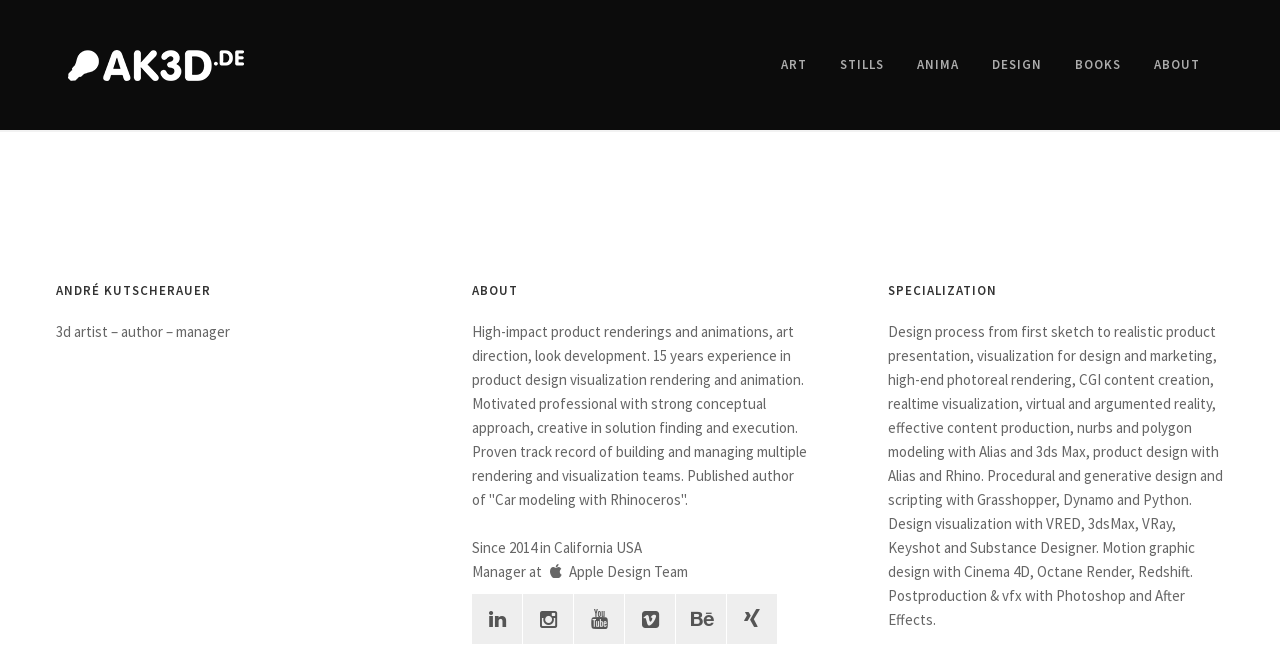

--- FILE ---
content_type: text/html; charset=UTF-8
request_url: https://www.ak3d.de/stills/
body_size: 18684
content:
<!DOCTYPE html>
<html lang="en-US" id="arve">
  <head>
    <meta charset="utf-8">
    <meta http-equiv="X-UA-Compatible" content="IE=edge">
    <meta name="viewport" content="width=device-width, initial-scale=0.72, maximum-scale=0.72">
	<meta http-equiv="Content-Type" content="text/html; charset=UTF-8" />
	<title>stills &raquo; AK3D®</title>
	<link rel='dns-prefetch' href='//fonts.googleapis.com' />
<link rel='dns-prefetch' href='//s.w.org' />
		<script type="text/javascript">
			window._wpemojiSettings = {"baseUrl":"https:\/\/s.w.org\/images\/core\/emoji\/12.0.0-1\/72x72\/","ext":".png","svgUrl":"https:\/\/s.w.org\/images\/core\/emoji\/12.0.0-1\/svg\/","svgExt":".svg","source":{"concatemoji":"https:\/\/www.ak3d.de\/wp-includes\/js\/wp-emoji-release.min.js?ver=5.4.18"}};
			/*! This file is auto-generated */
			!function(e,a,t){var n,r,o,i=a.createElement("canvas"),p=i.getContext&&i.getContext("2d");function s(e,t){var a=String.fromCharCode;p.clearRect(0,0,i.width,i.height),p.fillText(a.apply(this,e),0,0);e=i.toDataURL();return p.clearRect(0,0,i.width,i.height),p.fillText(a.apply(this,t),0,0),e===i.toDataURL()}function c(e){var t=a.createElement("script");t.src=e,t.defer=t.type="text/javascript",a.getElementsByTagName("head")[0].appendChild(t)}for(o=Array("flag","emoji"),t.supports={everything:!0,everythingExceptFlag:!0},r=0;r<o.length;r++)t.supports[o[r]]=function(e){if(!p||!p.fillText)return!1;switch(p.textBaseline="top",p.font="600 32px Arial",e){case"flag":return s([127987,65039,8205,9895,65039],[127987,65039,8203,9895,65039])?!1:!s([55356,56826,55356,56819],[55356,56826,8203,55356,56819])&&!s([55356,57332,56128,56423,56128,56418,56128,56421,56128,56430,56128,56423,56128,56447],[55356,57332,8203,56128,56423,8203,56128,56418,8203,56128,56421,8203,56128,56430,8203,56128,56423,8203,56128,56447]);case"emoji":return!s([55357,56424,55356,57342,8205,55358,56605,8205,55357,56424,55356,57340],[55357,56424,55356,57342,8203,55358,56605,8203,55357,56424,55356,57340])}return!1}(o[r]),t.supports.everything=t.supports.everything&&t.supports[o[r]],"flag"!==o[r]&&(t.supports.everythingExceptFlag=t.supports.everythingExceptFlag&&t.supports[o[r]]);t.supports.everythingExceptFlag=t.supports.everythingExceptFlag&&!t.supports.flag,t.DOMReady=!1,t.readyCallback=function(){t.DOMReady=!0},t.supports.everything||(n=function(){t.readyCallback()},a.addEventListener?(a.addEventListener("DOMContentLoaded",n,!1),e.addEventListener("load",n,!1)):(e.attachEvent("onload",n),a.attachEvent("onreadystatechange",function(){"complete"===a.readyState&&t.readyCallback()})),(n=t.source||{}).concatemoji?c(n.concatemoji):n.wpemoji&&n.twemoji&&(c(n.twemoji),c(n.wpemoji)))}(window,document,window._wpemojiSettings);
		</script>
		<style type="text/css">
img.wp-smiley,
img.emoji {
	display: inline !important;
	border: none !important;
	box-shadow: none !important;
	height: 1em !important;
	width: 1em !important;
	margin: 0 .07em !important;
	vertical-align: -0.1em !important;
	background: none !important;
	padding: 0 !important;
}
</style>
	<link rel='stylesheet' id='wp-block-library-css'  href='https://www.ak3d.de/wp-includes/css/dist/block-library/style.min.css?ver=5.4.18' type='text/css' media='all' />
<link rel='stylesheet' id='contact-form-7-css'  href='https://www.ak3d.de/wp-content/plugins/contact-form-7/includes/css/styles.css?ver=5.2' type='text/css' media='all' />
<link rel='stylesheet' id='dlm-frontend-css'  href='https://www.ak3d.de/wp-content/plugins/download-monitor/assets/css/frontend.css?ver=5.4.18' type='text/css' media='all' />
<link rel='stylesheet' id='miami_bootstrap_css-css'  href='https://www.ak3d.de/wp-content/themes/miami/assets/css/bootstrap.min.css?ver=false' type='text/css' media='all' />
<link rel='stylesheet' id='tp-sourcesans-css'  href='https://fonts.googleapis.com/css?family=Source+Sans+Pro%3A200%2C300%2C400%2C600%2C700%2C900' type='text/css' media='all' />
<link rel='stylesheet' id='miami_theme_css-css'  href='https://www.ak3d.de/wp-content/themes/miami/style.css?ver=false' type='text/css' media='all' />
<link rel='stylesheet' id='miami_icons_css-css'  href='https://www.ak3d.de/wp-content/themes/miami/assets/css/icons.css?ver=false' type='text/css' media='all' />
<link rel='stylesheet' id='miami_fontello_css-css'  href='https://www.ak3d.de/wp-content/themes/miami/assets/fonts/css/fontello.css?ver=false' type='text/css' media='all' />
<link rel='stylesheet' id='dashicons-css'  href='https://www.ak3d.de/wp-includes/css/dashicons.min.css?ver=5.4.18' type='text/css' media='all' />
<link rel='stylesheet' id='js_composer_front-css'  href='https://www.ak3d.de/wp-content/plugins/js_composer/assets/css/js_composer.min.css?ver=6.2.0' type='text/css' media='all' />
<link rel='stylesheet' id='esg-plugin-settings-css'  href='https://www.ak3d.de/wp-content/plugins/essential-grid/public/assets/css/settings.css?ver=3.1.2.1' type='text/css' media='all' />
<link rel='stylesheet' id='vcv:assets:front:style-css'  href='https://www.ak3d.de/wp-content/plugins/visualcomposer/public/dist/front.bundle.css?ver=28.0' type='text/css' media='all' />
<script type='text/javascript' src='https://www.ak3d.de/wp-includes/js/jquery/jquery.js?ver=1.12.4-wp'></script>
<script type='text/javascript' src='https://www.ak3d.de/wp-includes/js/jquery/jquery-migrate.min.js?ver=1.4.1'></script>
<script type='text/javascript' src='//www.ak3d.de/wp-content/plugins/revslider/sr6/assets/js/rbtools.min.js?ver=6.7.5'></script>
<script type='text/javascript' src='//www.ak3d.de/wp-content/plugins/revslider/sr6/assets/js/rs6.min.js?ver=6.7.8'></script>
<link rel='https://api.w.org/' href='https://www.ak3d.de/wp-json/' />
<link rel="EditURI" type="application/rsd+xml" title="RSD" href="https://www.ak3d.de/xmlrpc.php?rsd" />
<link rel="wlwmanifest" type="application/wlwmanifest+xml" href="https://www.ak3d.de/wp-includes/wlwmanifest.xml" /> 
<meta name="generator" content="WordPress 5.4.18" />
<link rel="canonical" href="https://www.ak3d.de/stills/" />
<link rel='shortlink' href='https://www.ak3d.de/?p=6272' />
<link rel="alternate" type="application/json+oembed" href="https://www.ak3d.de/wp-json/oembed/1.0/embed?url=https%3A%2F%2Fwww.ak3d.de%2Fstills%2F" />
<link rel="alternate" type="text/xml+oembed" href="https://www.ak3d.de/wp-json/oembed/1.0/embed?url=https%3A%2F%2Fwww.ak3d.de%2Fstills%2F&#038;format=xml" />
<!-- Start Fluid Video Embeds Style Tag -->
<style type="text/css">
/* Fluid Video Embeds */
.fve-video-wrapper {
    position: relative;
    overflow: hidden;
    height: 0;
    background-color: transparent;
    padding-bottom: 56.25%;
    margin: 0.5em 0;
}
.fve-video-wrapper iframe,
.fve-video-wrapper object,
.fve-video-wrapper embed {
    position: absolute;
    display: block;
    top: 0;
    left: 0;
    width: 100%;
    height: 100%;
}
.fve-video-wrapper a.hyperlink-image {
    position: relative;
    display: none;
}
.fve-video-wrapper a.hyperlink-image img {
    position: relative;
    z-index: 2;
    width: 100%;
}
.fve-video-wrapper a.hyperlink-image .fve-play-button {
    position: absolute;
    left: 35%;
    top: 35%;
    right: 35%;
    bottom: 35%;
    z-index: 3;
    background-color: rgba(40, 40, 40, 0.75);
    background-size: 100% 100%;
    border-radius: 10px;
}
.fve-video-wrapper a.hyperlink-image:hover .fve-play-button {
    background-color: rgba(0, 0, 0, 0.85);
}
</style>
<!-- End Fluid Video Embeds Style Tag -->
<meta name="generator" content="Powered by Visual Composer Website Builder - fast and easy to use drag and drop builder for experts and beginners."/><meta name="generator" content="Powered by WPBakery Page Builder - drag and drop page builder for WordPress."/>
<meta name="generator" content="Powered by Slider Revolution 6.7.8 - responsive, Mobile-Friendly Slider Plugin for WordPress with comfortable drag and drop interface." />
<script>function setREVStartSize(e){
			//window.requestAnimationFrame(function() {
				window.RSIW = window.RSIW===undefined ? window.innerWidth : window.RSIW;
				window.RSIH = window.RSIH===undefined ? window.innerHeight : window.RSIH;
				try {
					var pw = document.getElementById(e.c).parentNode.offsetWidth,
						newh;
					pw = pw===0 || isNaN(pw) || (e.l=="fullwidth" || e.layout=="fullwidth") ? window.RSIW : pw;
					e.tabw = e.tabw===undefined ? 0 : parseInt(e.tabw);
					e.thumbw = e.thumbw===undefined ? 0 : parseInt(e.thumbw);
					e.tabh = e.tabh===undefined ? 0 : parseInt(e.tabh);
					e.thumbh = e.thumbh===undefined ? 0 : parseInt(e.thumbh);
					e.tabhide = e.tabhide===undefined ? 0 : parseInt(e.tabhide);
					e.thumbhide = e.thumbhide===undefined ? 0 : parseInt(e.thumbhide);
					e.mh = e.mh===undefined || e.mh=="" || e.mh==="auto" ? 0 : parseInt(e.mh,0);
					if(e.layout==="fullscreen" || e.l==="fullscreen")
						newh = Math.max(e.mh,window.RSIH);
					else{
						e.gw = Array.isArray(e.gw) ? e.gw : [e.gw];
						for (var i in e.rl) if (e.gw[i]===undefined || e.gw[i]===0) e.gw[i] = e.gw[i-1];
						e.gh = e.el===undefined || e.el==="" || (Array.isArray(e.el) && e.el.length==0)? e.gh : e.el;
						e.gh = Array.isArray(e.gh) ? e.gh : [e.gh];
						for (var i in e.rl) if (e.gh[i]===undefined || e.gh[i]===0) e.gh[i] = e.gh[i-1];
											
						var nl = new Array(e.rl.length),
							ix = 0,
							sl;
						e.tabw = e.tabhide>=pw ? 0 : e.tabw;
						e.thumbw = e.thumbhide>=pw ? 0 : e.thumbw;
						e.tabh = e.tabhide>=pw ? 0 : e.tabh;
						e.thumbh = e.thumbhide>=pw ? 0 : e.thumbh;
						for (var i in e.rl) nl[i] = e.rl[i]<window.RSIW ? 0 : e.rl[i];
						sl = nl[0];
						for (var i in nl) if (sl>nl[i] && nl[i]>0) { sl = nl[i]; ix=i;}
						var m = pw>(e.gw[ix]+e.tabw+e.thumbw) ? 1 : (pw-(e.tabw+e.thumbw)) / (e.gw[ix]);
						newh =  (e.gh[ix] * m) + (e.tabh + e.thumbh);
					}
					var el = document.getElementById(e.c);
					if (el!==null && el) el.style.height = newh+"px";
					el = document.getElementById(e.c+"_wrapper");
					if (el!==null && el) {
						el.style.height = newh+"px";
						el.style.display = "block";
					}
				} catch(e){
					console.log("Failure at Presize of Slider:" + e)
				}
			//});
		  };</script>
		<style type="text/css" id="wp-custom-css">
			#gallery-1 img {
	border: 0px solid #CFCFCF;
}		</style>
		<noscript><style> .wpb_animate_when_almost_visible { opacity: 1; }</style></noscript>	  
	  <!-- AK3D structured data -->
	<script type="application/ld+json">
	{
	  "@context": "https://schema.org",
	  "@graph": [
		{
		  "@type": "Organization",
		  "@id": "https://ak3d.de/#org",
		  "name": "AK3D",
		  "url": "https://ak3d.de",
		  "logo": "https://ak3d.de/images/logo.png",
		  "sameAs": [
			"https://www.linkedin.com/in/kutscherauer"
		  ],
		  "contactPoint": [{
			"@type": "ContactPoint",
			"contactType": "customer support",
			"email": "info@ak3d.de",
			"areaServed": "Worldwide"
		  }]
		},
		{
		  "@type": "Person",
		  "@id": "https://ak3d.de/#andre",
		  "name": "André Kutscherauer",
		  "url": "https://www.linkedin.com/in/kutscherauer",
		  "jobTitle": "Senior 3D Artist & AI Consultant",
		  "worksFor": { "@id": "https://ak3d.de/#org" },
		  "description": "Senior 3D Artist with 20 years’ experience—from Apple Design Team Manager to founder of AI-driven visualization services. Expert in ComfyUI pipelines, deep-learning model training for photoreal rendering, and ultra-viral Gen-AI marketing campaigns.",
		  "knowsAbout": [
			"3D Rendering","Generative AI","Deep Learning","ComfyUI","RLlib","Stable Baselines","V-Ray","Nuke","KeyShot","Substance Suite"
		  ]
		},
		{
		  "@type": "WebSite",
		  "url": "https://ak3d.de",
		  "potentialAction": {
			"@type": "SearchAction",
			"target": "https://ak3d.de/?s={search_term}",
			"query-input": "required name=search_term"
		  }
		},
		{
		  "@type": "Service",
		  "name": "Photorealistic 3D Rendering",
		  "provider": { "@id": "https://ak3d.de/#org" },
		  "description": "High-end product and architectural visualizations using V-Ray, Redshift, Octane, and custom deep-learning upscaling pipelines.",
		  "url": "https://ak3d.de/stills"
		},
		{
		  "@type": "Service",
		  "name": "3D Animation & Motion Graphics",
		  "provider": { "@id": "https://ak3d.de/#org" },
		  "description": "Cinematic product and concept animations in Cinema 4D, Octane, and Redshift, with AI-assisted motion design.",
		  "url": "https://ak3d.de/anima"
		},
		{
		  "@type": "Service",
		  "name": "Product & Car Design Visualization",
		  "provider": { "@id": "https://ak3d.de/#org" },
		  "description": "End-to-end design, nurbs/polygon modeling (Alias, Rhino), and photoreal car renderings.",
		  "url": "https://ak3d.de/design"
		},
		{
		  "@type": "Service",
		  "name": "Generative AI Pipeline Development",
		  "provider": { "@id": "https://ak3d.de/#org" },
		  "description": "Custom deep-learning model architecture, dataset curation, and training for photorealistic rendering and upscaling.",
		  "url": "https://ak3d.de/services/genai-pipelines"
		},
		{
		  "@type": "Service",
		  "name": "ComfyUI Workflow Integration",
		  "provider": { "@id": "https://ak3d.de/#org" },
		  "description": "Design and optimize ComfyUI node graphs for efficient AI-driven content creation across image, 3D, and animation pipelines.",
		  "url": "https://ak3d.de/services/comfyui"
		},
		{
		  "@type": "Service",
		  "name": "AI-Powered Social Media Campaigns",
		  "provider": { "@id": "https://ak3d.de/#org" },
		  "description": "Ultra-viral Instagram & LinkedIn campaigns using AI-generated imagery, 10-second video clips, and detailed content strategy.",
		  "url": "https://ak3d.de/services/ai-marketing"
		},
		{
		  "@type": "Service",
		  "name": "Custom RLlib & SB3 Algorithm Consulting",
		  "provider": { "@id": "https://ak3d.de/#org" },
		  "description": "Recurrent PPO implementations, hyperparameter tuning, and production-ready RL solutions for trading or simulation environments.",
		  "url": "https://ak3d.de/services/rl-consulting"
		},
		{
		  "@type": "Service",
		  "name": "RapitWiz Online Rendering Platform",
		  "provider": { "@id": "https://ak3d.de/#org" },
		  "description": "Web-based 3D renderer—upload models, assign materials/environments, and produce photoreal outputs in browser.",
		  "url": "https://rapitwiz.ai"
		},
		{
		  "@type": "Service",
		  "name": "AI-Enhanced VC Pitch Decks",
		  "provider": { "@id": "https://ak3d.de/#org" },
		  "description": "Matchmaking platform connecting VCs & startups via AI-generated, visually stunning pitch deck creation.",
		  "url": "https://ak3d.de/services/vc-decks"
		},
		{
		  "@type": "ImageObject",
		  "contentUrl": "https://ak3d.de/images/AK3D_Andre_Kutscherauer_3D_Art_Wallpaper_Landscape_Desktop_Alchemy.jpg",
		  "name": "Alchemy 3D Wallpaper",
		  "description": "Abstract fantasy landscape with dynamic lighting and geometric structures."
		},
		{
		  "@type": "ImageObject",
		  "contentUrl": "https://ak3d.de/images/AK3D_Andre_Kutscherauer_3D_Art_Wallpaper_Landscape_Desktop_Zipper_on_steroids.jpg",
		  "name": "Zipper on Steroids",
		  "description": "Macro metallic zipper sequence showcasing high-detail texturing."
		},
		{
		  "@type": "VideoObject",
		  "name": "AK3D Demo Reel 1",
		  "description": "Compilation of photoreal stills, motion graphics, and NFT content demos.",
		  "embedUrl": "https://www.youtube.com/embed/4qnd9B-MUd0",
		  "thumbnailUrl": "https://img.youtube.com/vi/4qnd9B-MUd0/maxresdefault.jpg"
		},
		{
		  "@type": "VideoObject",
		  "name": "3D Animation Teaser",
		  "description": "Quick teaser of product animation and VFX work.",
		  "embedUrl": "https://www.youtube.com/embed/tz645B0zhWI",
		  "thumbnailUrl": "https://img.youtube.com/vi/tz645B0zhWI/maxresdefault.jpg"
		}
	  ]
	}
	</script>
	  
  </head>
	<body class="page-template-default page page-id-6272  stickyfooter onepagermenu vcwb wpb-js-composer js-comp-ver-6.2.0 vc_non_responsive" >
		<style>a{color:#bfbfbf}.button:hover{border-color:#bfbfbf; background:#bfbfbf}.lightondark .button:hover{border-color:#bfbfbf;background:#bfbfbf}.lightondark .button.bordered:hover{border-color:#bfbfbf; background:#bfbfbf}.button.bordered:hover{border-color:#bfbfbf; background:#bfbfbf}.button.subtle:hover{border-color:#bfbfbf; background:#bfbfbf}.lightondark .button.subtle:hover{border-color:#bfbfbf; background:#bfbfbf}.button.highlight{border:2px solid #bfbfbf; background:#bfbfbf}.lightondark ul.regularlist a{color:#bfbfbf}ul.speciallist li a:hover{color:#bfbfbf}.lightondark ul.speciallist li a:hover{color:#bfbfbf}.pricetable .priceitem.highlight h3.pricetitle{background:#bfbfbf}.lightondark .pricetable .priceitem.highlight h3.pricetitle{background:#bfbfbf}.simpleservice .serviceicon{color:#bfbfbf}.simpleservice.highlight{background:#bfbfbf}.simpleservice.highlight:hover .serviceicon{color:#bfbfbf}.sidebar_widget.widget_nav_menu li.current_page_item a{color:#bfbfbf}.comment-reply-link.reply:hover{color:#bfbfbf}.readmorebutton a:hover:after,.comment-reply-link.reply:hover:after{background:#bfbfbf}.sharemainbutton:hover{background:#bfbfbf; border:2px solid #bfbfbf}.lightondark input[type="submit"]:focus:hover{border:2px solid #bfbfbf}input[type="submit"]:hover{background:#bfbfbf}.readmorebutton a:hover,.comment-reply-link.reply:hover{color:#bfbfbf}.sticky .blog_post_title a{color:#bfbfbf}body,select,textarea,input[type="text"],input[type="password"],input[type="datetime"],input[type="datetime-local"],input[type="date"],input[type="month"],input[type="time"],input[type="week"],input[type="number"],input[type="email"],input[type="url"],input[type="search"],input[type="tel"],input[type="color"],#showbiz_moreportfolio_1 .showbiz-title,#showbiz_moreportfolio_1 a.showbiz-title,#showbiz_moreportfolio_1 a.showbiz-title:visited,#showbiz_moreportfolio_1 .excerpt,.sb-post-details,.sb-post-details span,.sb-post-details a,.sb-post-details a:visited,.sb-readmore,.sb-readmore span,.sb-readmore a,.sb-readmore a:visited{font-family:'Source Sans Pro',sans-serif}.esg-grid,.esg-selected-filterbutton{font-family:'Source Sans Pro',sans-serif !important}</style>
		<!-- Global site tag (gtag.js) - Google Analytics -->
<script async src="https://www.googletagmanager.com/gtag/js?id=UA-309541-1"></script>
<script>
  window.dataLayer = window.dataLayer || [];
  function gtag(){dataLayer.push(arguments);}
  gtag('js', new Date());

  gtag('config', 'UA-309541-1');
</script>
		<script type="text/javascript" src="//fc.webmasterpro.de/counter.php?name=kutsche"></script>
<noscript><div><img src="//fc.webmasterpro.de/as_noscript.php?name=kutsche" style="width:1px;height:1px;" alt="" /></div></noscript>			<style scope>.content_max_width {max-width:1170px}</style>		<!-- THE SLIDE WIDGET PANEL -->
				<!-- END OF SLIDE WIDGET PANEL-->
		
		<!--! BODY WRAPPER -->
		<section id="miamitop"></section>
		<article id="bodywrapper">
	
			<!--! HEADER -->
						<header id="header_wrapper" class="fixed-header-fullwidth">
				<!--!	SubHeader -->
					<!-- SUBHEADER ALTERNATIVE I. -->
									
					 					<section id="header" class=" stickyheader  indent makeitsticky darkextend">
						<section id="header_inner_wrapper" style="max-width:1170px" class=" darkmainnav transparent include_sub background_fullmenu rightside fontlight">
							<!-- BOOTSTRAP ROW -->
							<section class="row">
								<!-- SUBHEADER ALTERNATIVE II. -->
																<!--!	Logo -->
								
																	<section id="logo_wrapper" class="floatleft">
										<a href="https://www.ak3d.de">
										<section id="logo">
											<img alt="" class="mainlogo" src="https://www.ak3d.de/wp-content/uploads/2015/12/AK3D_white_logo_nonretina_2015.png" data-at2x="https://www.ak3d.de/wp-content/uploads/2020/06/AK3D_white_logo_retina_2015@2x.png">
											<img alt="" class="scrolledlogo" src="https://www.ak3d.de/wp-content/uploads/2015/12/AK3D_white_logo_nonretina_2015.png" data-at2x="https://www.ak3d.de/wp-content/uploads/2020/06/AK3D_white_logo_retina_2015@2x.png">
										</section>
										</a>
									</section><!-- END OF LOGO PART -->
								
								<!--!  Navigation Floating -->
								<section id="nav-floating">
									<section id="navigation" class="floatleft" >
										<ul id="menu-ak3d_2015_miami" class="navigation"><li  data-backgroundcolor="rgba(37,37,37,1)" id="menu-item-6632" class="menu-item menu-item-type-post_type menu-item-object-page lightnav" ><a class="menu-link"  href="https://www.ak3d.de/art/">art </a></li>
<li  data-backgroundcolor="rgba(37,37,37,1)" id="menu-item-6280" class="menu-item menu-item-type-post_type menu-item-object-page current-menu-item page_item page-item-6272 current_page_item darknav" ><a class="menu-link"  href="https://www.ak3d.de/stills/">stills </a></li>
<li  data-backgroundcolor="rgba(37,37,37,1)" id="menu-item-6311" class="menu-item menu-item-type-post_type menu-item-object-page darknav" ><a class="menu-link"  href="https://www.ak3d.de/animation/">anima </a></li>
<li  data-backgroundcolor="rgba(37,37,37,1)" id="menu-item-6814" class="menu-item menu-item-type-custom menu-item-object-custom darknav" ><a class="menu-link"  target="_blank" href="https://www.ak3d.de/xo1fpv/">design </a></li>
<li  data-backgroundcolor="rgba(37,37,37,1)" id="menu-item-6317" class="menu-item menu-item-type-post_type menu-item-object-page darknav" ><a class="menu-link"  href="https://www.ak3d.de/tutorials/">books </a></li>
<li  data-backgroundcolor="rgba(37,37,37,1)" id="menu-item-5857" class="menu-item menu-item-type-custom menu-item-object-custom darknav" ><a class="menu-link"  href="#akabout">about </a></li>
</ul>										<div id="mobile-navigation" class="darknav">
											<i class="showonclose icon-menu"></i>
											<i class="showonopen icon-cancel"></i>
										</div>
									</section><!-- END OF NAVIGATION -->
									
																																													
									<div class="clearfix"></div>								
								</section><!-- END OF NAV FLOATING -->
	
								<div class="clearfix"></div>
							</section><!-- END OF BOOTSTRAP ROW -->
						</section>
						<div class="responsivemenuwrapper">
								<section id="responsivemenu" class="darknav">
								</section>
						</div>
	
					</section><!-- END OF HEADER -->
	
			</header><!-- END OF HEADER -->
						<!--!	Page Title Image -->
					 <section id="header_background" class="withtp-media withcolor "><div class="innerbgholder " style="min-height:130px;"><div class="header_background_overlay" style="background-color:#0c0c0c;opacity:1"></div><div class="header_background_overlay" style=""></div>	 	</div></section>	
				<!--! Content -->
									<article id="page-6272" class="nosidebar  post-6272 page type-page status-publish hentry" >

						<!-- Content -->
						<section id="content_inner_wrapper" class="dark" style="margin:auto;width:100%;background-color:#f2f2f2">
															<section id="content-container">
																											<style type="text/css">a.eg-henryharrison-element-1,a.eg-henryharrison-element-2{-webkit-transition:all .4s linear;   -moz-transition:all .4s linear;   -o-transition:all .4s linear;   -ms-transition:all .4s linear;   transition:all .4s linear}.eg-jimmy-carter-element-11 i:before{margin-left:0px; margin-right:0px}.eg-harding-element-17{letter-spacing:1px}.eg-harding-wrapper .esg-entry-media{overflow:hidden; box-sizing:border-box;   -webkit-box-sizing:border-box;   -moz-box-sizing:border-box;   padding:30px 30px 0px 30px}.eg-harding-wrapper .esg-media-poster{overflow:hidden; border-radius:50%;   -webkit-border-radius:50%;   -moz-border-radius:50%}.eg-ulysses-s-grant-wrapper .esg-entry-media{overflow:hidden; box-sizing:border-box;   -webkit-box-sizing:border-box;   -moz-box-sizing:border-box;   padding:30px 30px 0px 30px}.eg-ulysses-s-grant-wrapper .esg-media-poster{overflow:hidden; border-radius:50%;   -webkit-border-radius:50%;   -moz-border-radius:50%}.eg-richard-nixon-wrapper .esg-entry-media{overflow:hidden; box-sizing:border-box;   -webkit-box-sizing:border-box;   -moz-box-sizing:border-box;   padding:30px 30px 0px 30px}.eg-richard-nixon-wrapper .esg-media-poster{overflow:hidden; border-radius:50%;   -webkit-border-radius:50%;   -moz-border-radius:50%}.eg-herbert-hoover-wrapper .esg-media-poster{filter:url("data:image/svg+xml;utf8,<svg xmlns='http://www.w3.org/2000/svg'><filter id='grayscale'><feColorMatrix type='matrix' values='0.3333 0.3333 0.3333 0 0 0.3333 0.3333 0.3333 0 0 0.3333 0.3333 0.3333 0 0 0 0 0 1 0'/></filter></svg>#grayscale");   filter:gray;   -webkit-filter:grayscale(100%)}.eg-herbert-hoover-wrapper:hover .esg-media-poster{filter:url("data:image/svg+xml;utf8,<svg xmlns='http://www.w3.org/2000/svg'><filter id='grayscale'><feColorMatrix type='matrix' values='1 0 0 0 0,0 1 0 0 0,0 0 1 0 0,0 0 0 1 0'/></filter></svg>#grayscale");  -webkit-filter:grayscale(0%)}.eg-lyndon-johnson-wrapper .esg-media-poster{filter:url("data:image/svg+xml;utf8,<svg xmlns='http://www.w3.org/2000/svg'><filter id='grayscale'><feColorMatrix type='matrix' values='0.3333 0.3333 0.3333 0 0 0.3333 0.3333 0.3333 0 0 0.3333 0.3333 0.3333 0 0 0 0 0 1 0'/></filter></svg>#grayscale");   filter:gray;   -webkit-filter:grayscale(100%)}.eg-lyndon-johnson-wrapper:hover .esg-media-poster{filter:url("data:image/svg+xml;utf8,<svg xmlns='http://www.w3.org/2000/svg'><filter id='grayscale'><feColorMatrix type='matrix' values='1 0 0 0 0,0 1 0 0 0,0 0 1 0 0,0 0 0 1 0'/></filter></svg>#grayscale");  -webkit-filter:grayscale(0%)}.esg-overlay.eg-ronald-reagan-container{background:-moz-linear-gradient(top,rgba(0,0,0,0) 50%,rgba(0,0,0,0.83) 99%,rgba(0,0,0,0.85) 100%); background:-webkit-gradient(linear,left top,left bottom,color-stop(50%,rgba(0,0,0,0)),color-stop(99%,rgba(0,0,0,0.83)),color-stop(100%,rgba(0,0,0,0.85))); background:-webkit-linear-gradient(top,rgba(0,0,0,0) 50%,rgba(0,0,0,0.83) 99%,rgba(0,0,0,0.85) 100%); background:-o-linear-gradient(top,rgba(0,0,0,0) 50%,rgba(0,0,0,0.83) 99%,rgba(0,0,0,0.85) 100%); background:-ms-linear-gradient(top,rgba(0,0,0,0) 50%,rgba(0,0,0,0.83) 99%,rgba(0,0,0,0.85) 100%); background:linear-gradient(to bottom,rgba(0,0,0,0) 50%,rgba(0,0,0,0.83) 99%,rgba(0,0,0,0.85) 100%); filter:progid:DXImageTransform.Microsoft.gradient( startColorstr='#00000000',endColorstr='#d9000000',GradientType=0 )}.eg-georgebush-wrapper .esg-entry-cover{background:-moz-linear-gradient(top,rgba(0,0,0,0) 50%,rgba(0,0,0,0.83) 99%,rgba(0,0,0,0.85) 100%); background:-webkit-gradient(linear,left top,left bottom,color-stop(50%,rgba(0,0,0,0)),color-stop(99%,rgba(0,0,0,0.83)),color-stop(100%,rgba(0,0,0,0.85))); background:-webkit-linear-gradient(top,rgba(0,0,0,0) 50%,rgba(0,0,0,0.83) 99%,rgba(0,0,0,0.85) 100%); background:-o-linear-gradient(top,rgba(0,0,0,0) 50%,rgba(0,0,0,0.83) 99%,rgba(0,0,0,0.85) 100%); background:-ms-linear-gradient(top,rgba(0,0,0,0) 50%,rgba(0,0,0,0.83) 99%,rgba(0,0,0,0.85) 100%); background:linear-gradient(to bottom,rgba(0,0,0,0) 50%,rgba(0,0,0,0.83) 99%,rgba(0,0,0,0.85) 100%); filter:progid:DXImageTransform.Microsoft.gradient( startColorstr='#00000000',endColorstr='#d9000000',GradientType=0 )}.eg-jefferson-wrapper{-webkit-border-radius:5px !important; -moz-border-radius:5px !important; border-radius:5px !important; -webkit-mask-image:url([data-uri]) !important}.eg-monroe-element-1{text-shadow:0px 1px 3px rgba(0,0,0,0.1)}.eg-lyndon-johnson-wrapper .esg-entry-cover{background:-moz-radial-gradient(center,ellipse cover,rgba(0,0,0,0.35) 0%,rgba(18,18,18,0) 96%,rgba(19,19,19,0) 100%); background:-webkit-gradient(radial,center center,0px,center center,100%,color-stop(0%,rgba(0,0,0,0.35)),color-stop(96%,rgba(18,18,18,0)),color-stop(100%,rgba(19,19,19,0))); background:-webkit-radial-gradient(center,ellipse cover,rgba(0,0,0,0.35) 0%,rgba(18,18,18,0) 96%,rgba(19,19,19,0) 100%); background:-o-radial-gradient(center,ellipse cover,rgba(0,0,0,0.35) 0%,rgba(18,18,18,0) 96%,rgba(19,19,19,0) 100%); background:-ms-radial-gradient(center,ellipse cover,rgba(0,0,0,0.35) 0%,rgba(18,18,18,0) 96%,rgba(19,19,19,0) 100%); background:radial-gradient(ellipse at center,rgba(0,0,0,0.35) 0%,rgba(18,18,18,0) 96%,rgba(19,19,19,0) 100%); filter:progid:DXImageTransform.Microsoft.gradient( startColorstr='#59000000',endColorstr='#00131313',GradientType=1 )}.eg-wilbert-wrapper .esg-entry-cover{background:-moz-radial-gradient(center,ellipse cover,rgba(0,0,0,0.35) 0%,rgba(18,18,18,0) 96%,rgba(19,19,19,0) 100%); background:-webkit-gradient(radial,center center,0px,center center,100%,color-stop(0%,rgba(0,0,0,0.35)),color-stop(96%,rgba(18,18,18,0)),color-stop(100%,rgba(19,19,19,0))); background:-webkit-radial-gradient(center,ellipse cover,rgba(0,0,0,0.35) 0%,rgba(18,18,18,0) 96%,rgba(19,19,19,0) 100%); background:-o-radial-gradient(center,ellipse cover,rgba(0,0,0,0.35) 0%,rgba(18,18,18,0) 96%,rgba(19,19,19,0) 100%); background:-ms-radial-gradient(center,ellipse cover,rgba(0,0,0,0.35) 0%,rgba(18,18,18,0) 96%,rgba(19,19,19,0) 100%); background:radial-gradient(ellipse at center,rgba(0,0,0,0.35) 0%,rgba(18,18,18,0) 96%,rgba(19,19,19,0) 100%); filter:progid:DXImageTransform.Microsoft.gradient( startColorstr='#59000000',endColorstr='#00131313',GradientType=1 )}.eg-wilbert-wrapper .esg-media-poster{-webkit-transition:0.4s ease-in-out;  -moz-transition:0.4s ease-in-out;  -o-transition:0.4s ease-in-out;  transition:0.4s ease-in-out;  filter:url("data:image/svg+xml;utf8,<svg xmlns='http://www.w3.org/2000/svg'><filter id='grayscale'><feColorMatrix type='matrix' values='0.3333 0.3333 0.3333 0 0 0.3333 0.3333 0.3333 0 0 0.3333 0.3333 0.3333 0 0 0 0 0 1 0'/></filter></svg>#grayscale");   filter:gray;   -webkit-filter:grayscale(100%)}.eg-wilbert-wrapper:hover .esg-media-poster{filter:url("data:image/svg+xml;utf8,<svg xmlns='http://www.w3.org/2000/svg'><filter id='grayscale'><feColorMatrix type='matrix' values='1 0 0 0 0,0 1 0 0 0,0 0 1 0 0,0 0 0 1 0'/></filter></svg>#grayscale");  -webkit-filter:grayscale(0%)}.eg-phillie-element-3:after{content:" ";width:0px;height:0px;border-style:solid;border-width:5px 5px 0 5px;border-color:#000 transparent transparent transparent;left:50%;margin-left:-5px; bottom:-5px; position:absolute}.eg-howardtaft-wrapper .esg-media-poster,.eg-howardtaft-wrapper .esg-media-poster{filter:url("data:image/svg+xml;utf8,<svg xmlns='http://www.w3.org/2000/svg'><filter id='grayscale'><feColorMatrix type='matrix' values='1 0 0 0 0,0 1 0 0 0,0 0 1 0 0,0 0 0 1 0'/></filter></svg>#grayscale");  -webkit-filter:grayscale(0%)}.eg-howardtaft-wrapper:hover .esg-media-poster,.eg-howardtaft-wrapper:hover .esg-media-poster{filter:url("data:image/svg+xml;utf8,<svg xmlns='http://www.w3.org/2000/svg'><filter id='grayscale'><feColorMatrix type='matrix' values='0.3333 0.3333 0.3333 0 0 0.3333 0.3333 0.3333 0 0 0.3333 0.3333 0.3333 0 0 0 0 0 1 0'/></filter></svg>#grayscale");   filter:gray;   -webkit-filter:grayscale(100%)}.myportfolio-container .added_to_cart.wc-forward{font-family:"Open Sans"; font-size:13px; color:#fff; margin-top:10px}.esgbox-title.esgbox-title-outside-wrap{font-size:15px; font-weight:700; text-align:center}.esgbox-title.esgbox-title-inside-wrap{padding-bottom:10px; font-size:15px; font-weight:700; text-align:center}.esg-content.eg-twitterstream-element-33-a{display:inline-block}.eg-twitterstream-element-35{word-break:break-all}.esg-overlay.eg-twitterstream-container{background:-moz-linear-gradient(top,rgba(0,0,0,0) 50%,rgba(0,0,0,0.83) 99%,rgba(0,0,0,0.85) 100%); background:-webkit-gradient(linear,left top,left bottom,color-stop(50%,rgba(0,0,0,0)),color-stop(99%,rgba(0,0,0,0.83)),color-stop(100%,rgba(0,0,0,0.85))); background:-webkit-linear-gradient(top,rgba(0,0,0,0) 50%,rgba(0,0,0,0.83) 99%,rgba(0,0,0,0.85) 100%); background:-o-linear-gradient(top,rgba(0,0,0,0) 50%,rgba(0,0,0,0.83) 99%,rgba(0,0,0,0.85) 100%); background:-ms-linear-gradient(top,rgba(0,0,0,0) 50%,rgba(0,0,0,0.83) 99%,rgba(0,0,0,0.85) 100%); background:linear-gradient(to bottom,rgba(0,0,0,0) 50%,rgba(0,0,0,0.83) 99%,rgba(0,0,0,0.85) 100%); filter:progid:DXImageTransform.Microsoft.gradient( startColorstr='#00000000',endColorstr='#d9000000',GradientType=0 )}.esg-content.eg-facebookstream-element-33-a{display:inline-block}.eg-facebookstream-element-0{word-break:break-all}.esg-overlay.eg-flickrstream-container{background:-moz-linear-gradient(top,rgba(0,0,0,0) 50%,rgba(0,0,0,0.83) 99%,rgba(0,0,0,0.85) 100%); background:-webkit-gradient(linear,left top,left bottom,color-stop(50%,rgba(0,0,0,0)),color-stop(99%,rgba(0,0,0,0.83)),color-stop(100%,rgba(0,0,0,0.85))); background:-webkit-linear-gradient(top,rgba(0,0,0,0) 50%,rgba(0,0,0,0.83) 99%,rgba(0,0,0,0.85) 100%); background:-o-linear-gradient(top,rgba(0,0,0,0) 50%,rgba(0,0,0,0.83) 99%,rgba(0,0,0,0.85) 100%); background:-ms-linear-gradient(top,rgba(0,0,0,0) 50%,rgba(0,0,0,0.83) 99%,rgba(0,0,0,0.85) 100%); background:linear-gradient(to bottom,rgba(0,0,0,0) 50%,rgba(0,0,0,0.83) 99%,rgba(0,0,0,0.85) 100%); filter:progid:DXImageTransform.Microsoft.gradient( startColorstr='#00000000',endColorstr='#d9000000',GradientType=0 )}</style>
<style type="text/css">.minimal-light .navigationbuttons,.minimal-light .esg-pagination,.minimal-light .esg-filters{text-align:center}.minimal-light .esg-filterbutton,.minimal-light .esg-navigationbutton,.minimal-light .esg-sortbutton,.minimal-light .esg-cartbutton a{color:#999; margin-right:5px; cursor:pointer; padding:0px 16px; border:1px solid #e5e5e5; line-height:38px; border-radius:5px; -moz-border-radius:5px; -webkit-border-radius:5px; font-size:12px; font-weight:700; font-family:"Open Sans",sans-serif; display:inline-block; background:#fff; margin-bottom:5px}.minimal-light .esg-navigationbutton *{color:#999}.minimal-light .esg-navigationbutton{padding:0px 16px}.minimal-light .esg-pagination-button:last-child{margin-right:0}.minimal-light .esg-left,.minimal-light .esg-right{padding:0px 11px}.minimal-light .esg-sortbutton-wrapper,.minimal-light .esg-cartbutton-wrapper{display:inline-block}.minimal-light .esg-sortbutton-order,.minimal-light .esg-cartbutton-order{display:inline-block;  vertical-align:top;  border:1px solid #e5e5e5;  width:40px;  line-height:38px;  border-radius:0px 5px 5px 0px;  -moz-border-radius:0px 5px 5px 0px;  -webkit-border-radius:0px 5px 5px 0px;  font-size:12px;  font-weight:700;  color:#999;  cursor:pointer;  background:#fff}.minimal-light .esg-cartbutton{color:#333; cursor:default !important}.minimal-light .esg-cartbutton .esgicon-basket{color:#333;   font-size:15px;   line-height:15px;   margin-right:10px}.minimal-light .esg-cartbutton-wrapper{cursor:default !important}.minimal-light .esg-sortbutton,.minimal-light .esg-cartbutton{display:inline-block; position:relative; cursor:pointer; margin-right:0px; border-right:none; border-radius:5px 0px 0px 5px; -moz-border-radius:5px 0px 0px 5px; -webkit-border-radius:5px 0px 0px 5px}.minimal-light .esg-navigationbutton:hover,.minimal-light .esg-filterbutton:hover,.minimal-light .esg-sortbutton:hover,.minimal-light .esg-sortbutton-order:hover,.minimal-light .esg-cartbutton a:hover,.minimal-light .esg-filterbutton.selected{background-color:#fff;   border-color:#bbb;   color:#333;   box-shadow:0px 3px 5px 0px rgba(0,0,0,0.13)}.minimal-light .esg-navigationbutton:hover *{color:#333}.minimal-light .esg-sortbutton-order.tp-desc:hover{border-color:#bbb; color:#333; box-shadow:0px -3px 5px 0px rgba(0,0,0,0.13) !important}.minimal-light .esg-filter-checked{padding:1px 3px;  color:#cbcbcb;  background:#cbcbcb;  margin-left:7px;  font-size:9px;  font-weight:300;  line-height:9px;  vertical-align:middle}.minimal-light .esg-filterbutton.selected .esg-filter-checked,.minimal-light .esg-filterbutton:hover .esg-filter-checked{padding:1px 3px 1px 3px;  color:#fff;  background:#000;  margin-left:7px;  font-size:9px;  font-weight:300;  line-height:9px;  vertical-align:middle}</style>
<style type="text/css">.eg-ak3d_image_grid-container{background:transparent}</style>
<style type="text/css">.eg-ak3d_post_grid-container{background:transparent}</style>
<style type="text/css">.eg-ak3d_image_grid-content{background:#ffffff; padding:0px 0px 0px 0px; border-width:0px 0px 0px 0px; border-radius:0px 0px 0px 0px; border-color:transparent; border-style:double; text-align:left}</style>
<style type="text/css">.eg-ak3d_post_grid-content{background:#ffffff; padding:0px 0px 0px 0px; border-width:0px 0px 0px 0px; border-radius:0px 0px 0px 0px; border-color:transparent; border-style:double; text-align:left}</style>
<style type="text/css">.esg-grid .mainul li.eg-ak3d_image_grid-wrapper{background:#3f424a; padding:0px 0px 0px 0px; border-width:0px 0px 0px 0px; border-radius:0px 0px 0px 0px; border-color:transparent; border-style:none}</style>
<style type="text/css">.esg-grid .mainul li.eg-ak3d_post_grid-wrapper{background:#3f424a; padding:0px 0px 0px 0px; border-width:0px 0px 0px 0px; border-radius:0px 0px 0px 0px; border-color:transparent; border-style:none}</style>
<style type="text/css">.esg-grid .mainul li.eg-ak3d_image_grid-wrapper .esg-media-poster{background-size:cover; background-position:center center; background-repeat:no-repeat}</style>
<style type="text/css">.esg-grid .mainul li.eg-ak3d_post_grid-wrapper .esg-media-poster{background-size:cover; background-position:center center; background-repeat:no-repeat}</style>
<!-- THE ESSENTIAL GRID 3.1.2.1 POST -->

<article class="myportfolio-container esg-grid-wrap-container minimal-light esg-entry-skin-ak3d_image_grid source_type_post" id="esg-grid-3-1-wrap" data-alias="stills">

   <div id="esg-grid-3-1" class="esg-grid" style="background: transparent;padding: 2px 0px 2px 0px ; box-sizing:border-box; -moz-box-sizing:border-box; -webkit-box-sizing:border-box; display:none">
<ul>
<li id="eg-3-post-id-6053_3809" data-skin="ak3d_image_grid" class="filterall filter-3d-illustration filter-all filter-stills eg-ak3d_image_grid-wrapper eg-post-id-6053" data-date="1432015999" data-cobblesw="2" data-cobblesh="1">
    <div class="esg-media-cover-wrapper">
<a class=" esgbox" href="https://www.ak3d.de/wp-content/uploads/2015/05/2014_07_01.png" data-thumb="https://www.ak3d.de/wp-content/uploads/2015/05/2014_07_01-200x77.png"  data-width="1560"  data-height="600" ><div class="esg-entry-media"><img class="esg-entry-media-img"  src="https://www.ak3d.de/wp-content/plugins/essential-grid/public/assets/images/300x200transparent.png" data-no-lazy="1" data-lazysrc="https://www.ak3d.de/wp-content/uploads/2015/05/2014_07_01-1010x388.png" alt="" width="1010" height="388"></div>

</a>                <div class="esg-overlay esg-transition eg-ak3d_image_grid-container" data-delay="0" data-duration="default" data-transition="esg-fade"></div>

   </div>

</li>
<li id="eg-3-post-id-5133_4347" data-skin="ak3d_image_grid" class="filterall filter-3d-illustration filter-all filter-stills eg-ak3d_image_grid-wrapper eg-post-id-5133" data-date="1388329805" data-cobblesw="2" data-cobblesh="1">
    <div class="esg-media-cover-wrapper">
<a class=" esgbox" href="https://www.ak3d.de/wp-content/uploads/2013/12/2014_01_01.png" data-thumb="https://www.ak3d.de/wp-content/uploads/2013/12/2014_01_01-200x77.png"  data-width="1560"  data-height="600" ><div class="esg-entry-media"><img class="esg-entry-media-img"  src="https://www.ak3d.de/wp-content/plugins/essential-grid/public/assets/images/300x200transparent.png" data-no-lazy="1" data-lazysrc="https://www.ak3d.de/wp-content/uploads/2013/12/2014_01_01-1010x388.png" alt="" width="1010" height="388"></div>

</a>                <div class="esg-overlay esg-transition eg-ak3d_image_grid-container" data-delay="0" data-duration="default" data-transition="esg-fade"></div>

   </div>

</li>
<li id="eg-3-post-id-5128_1112" data-skin="ak3d_image_grid" class="filterall filter-3d-illustration filter-all filter-stills eg-ak3d_image_grid-wrapper eg-post-id-5128" data-date="1388329494" data-cobblesw="2" data-cobblesh="1">
    <div class="esg-media-cover-wrapper">
<a class=" esgbox" href="https://www.ak3d.de/wp-content/uploads/2013/12/2014_01_02.png" data-thumb="https://www.ak3d.de/wp-content/uploads/2013/12/2014_01_02-200x77.png"  data-width="1560"  data-height="600" ><div class="esg-entry-media"><img class="esg-entry-media-img"  src="https://www.ak3d.de/wp-content/plugins/essential-grid/public/assets/images/300x200transparent.png" data-no-lazy="1" data-lazysrc="https://www.ak3d.de/wp-content/uploads/2013/12/2014_01_02-1010x388.png" alt="" width="1010" height="388"></div>

</a>                <div class="esg-overlay esg-transition eg-ak3d_image_grid-container" data-delay="0" data-duration="default" data-transition="esg-fade"></div>

   </div>

</li>
<li id="eg-3-post-id-5114_6305" data-skin="ak3d_image_grid" class="filterall filter-3d-illustration filter-all filter-stills eg-ak3d_image_grid-wrapper eg-post-id-5114" data-date="1385749761" data-cobblesw="2" data-cobblesh="1">
    <div class="esg-media-cover-wrapper">
<a class=" esgbox" href="https://www.ak3d.de/wp-content/uploads/2013/11/2013_29_11.jpg" data-thumb="https://www.ak3d.de/wp-content/uploads/2013/11/2013_29_11-200x77.jpg"  data-width="1560"  data-height="600" ><div class="esg-entry-media"><img class="esg-entry-media-img"  src="https://www.ak3d.de/wp-content/plugins/essential-grid/public/assets/images/300x200transparent.png" data-no-lazy="1" data-lazysrc="https://www.ak3d.de/wp-content/uploads/2013/11/2013_29_11-1010x388.jpg" alt="" width="1010" height="388"></div>

</a>                <div class="esg-overlay esg-transition eg-ak3d_image_grid-container" data-delay="0" data-duration="default" data-transition="esg-fade"></div>

   </div>

</li>
<li id="eg-3-post-id-4987_4990" data-skin="ak3d_image_grid" class="filterall filter-3d-illustration filter-all filter-stills eg-ak3d_image_grid-wrapper eg-post-id-4987" data-date="1372314598" data-cobblesw="2" data-cobblesh="2">
    <div class="esg-media-cover-wrapper">
<a class=" esgbox" href="https://www.ak3d.de/wp-content/uploads/2013/06/2013_06_27.jpg" data-thumb="https://www.ak3d.de/wp-content/uploads/2013/06/2013_06_27-200x77.jpg"  data-width="1560"  data-height="600" ><div class="esg-entry-media"><img class="esg-entry-media-img"  src="https://www.ak3d.de/wp-content/plugins/essential-grid/public/assets/images/300x200transparent.png" data-no-lazy="1" data-lazysrc="https://www.ak3d.de/wp-content/uploads/2013/06/2013_06_27-1010x388.jpg" alt="" width="1010" height="388"></div>

</a>                <div class="esg-overlay esg-transition eg-ak3d_image_grid-container" data-delay="0" data-duration="default" data-transition="esg-fade"></div>

   </div>

</li>
<li id="eg-3-post-id-4979_5693" data-skin="ak3d_image_grid" class="filterall filter-3d-illustration filter-all filter-stills eg-ak3d_image_grid-wrapper eg-post-id-4979" data-date="1372017073" data-cobblesw="2" data-cobblesh="1">
    <div class="esg-media-cover-wrapper">
<a class=" esgbox" href="https://www.ak3d.de/wp-content/uploads/2013/06/2013_06_23.jpg" data-thumb="https://www.ak3d.de/wp-content/uploads/2013/06/2013_06_23-200x77.jpg"  data-width="1560"  data-height="600" ><div class="esg-entry-media"><img class="esg-entry-media-img"  src="https://www.ak3d.de/wp-content/plugins/essential-grid/public/assets/images/300x200transparent.png" data-no-lazy="1" data-lazysrc="https://www.ak3d.de/wp-content/uploads/2013/06/2013_06_23-1010x388.jpg" alt="" width="1010" height="388"></div>

</a>                <div class="esg-overlay esg-transition eg-ak3d_image_grid-container" data-delay="0" data-duration="default" data-transition="esg-fade"></div>

   </div>

</li>
<li id="eg-3-post-id-4952_2666" data-skin="ak3d_image_grid" class="filterall filter-all filter-stills eg-ak3d_image_grid-wrapper eg-post-id-4952" data-date="1370887255" data-cobblesw="3" data-cobblesh="2">
    <div class="esg-media-cover-wrapper">
<a class=" esgbox" href="https://www.ak3d.de/wp-content/uploads/2013/06/2013_06_09.jpg" data-thumb="https://www.ak3d.de/wp-content/uploads/2013/06/2013_06_09-200x77.jpg"  data-width="1560"  data-height="600" ><div class="esg-entry-media"><img class="esg-entry-media-img"  src="https://www.ak3d.de/wp-content/plugins/essential-grid/public/assets/images/300x200transparent.png" data-no-lazy="1" data-lazysrc="https://www.ak3d.de/wp-content/uploads/2013/06/2013_06_09-1010x388.jpg" alt="" width="1010" height="388"></div>

</a>                <div class="esg-overlay esg-transition eg-ak3d_image_grid-container" data-delay="0" data-duration="default" data-transition="esg-fade"></div>

   </div>

</li>
<li id="eg-3-post-id-3810_1220" data-skin="ak3d_image_grid" class="filterall filter-3d-illustration filter-all filter-stills eg-ak3d_image_grid-wrapper eg-post-id-3810" data-date="1348606292" data-cobblesw="1" data-cobblesh="1">
    <div class="esg-media-cover-wrapper">
<a class=" esgbox" href="https://www.ak3d.de/wp-content/uploads/2012/09/Spiegel.jpg" data-thumb="https://www.ak3d.de/wp-content/uploads/2012/09/Spiegel-200x77.jpg"  data-width="1560"  data-height="600" ><div class="esg-entry-media"><img class="esg-entry-media-img"  src="https://www.ak3d.de/wp-content/plugins/essential-grid/public/assets/images/300x200transparent.png" data-no-lazy="1" data-lazysrc="https://www.ak3d.de/wp-content/uploads/2012/09/Spiegel-1010x388.jpg" alt="" width="1010" height="388"></div>

</a>                <div class="esg-overlay esg-transition eg-ak3d_image_grid-container" data-delay="0" data-duration="default" data-transition="esg-fade"></div>

   </div>

</li>
<li id="eg-3-post-id-3775_5510" data-skin="ak3d_image_grid" class="filterall filter-3d-illustration filter-all filter-stills eg-ak3d_image_grid-wrapper eg-post-id-3775" data-date="1342972968" data-cobblesw="2" data-cobblesh="1">
    <div class="esg-media-cover-wrapper">
<a class=" esgbox" href="https://www.ak3d.de/wp-content/uploads/2012/07/2012_07_223.jpg" data-thumb="https://www.ak3d.de/wp-content/uploads/2012/07/2012_07_223-200x77.jpg"  data-width="1560"  data-height="600" ><div class="esg-entry-media"><img class="esg-entry-media-img"  src="https://www.ak3d.de/wp-content/plugins/essential-grid/public/assets/images/300x200transparent.png" data-no-lazy="1" data-lazysrc="https://www.ak3d.de/wp-content/uploads/2012/07/2012_07_223-1010x388.jpg" alt="" width="1010" height="388"></div>

</a>                <div class="esg-overlay esg-transition eg-ak3d_image_grid-container" data-delay="0" data-duration="default" data-transition="esg-fade"></div>

   </div>

</li>
<li id="eg-3-post-id-6171_7044" data-skin="ak3d_image_grid" class="filterall filter-3d-illustration filter-all filter-stills eg-ak3d_image_grid-wrapper eg-post-id-6171" data-date="1338615470" data-cobblesw="2" data-cobblesh="1">
    <div class="esg-media-cover-wrapper">
<a class=" esgbox" href="https://www.ak3d.de/wp-content/uploads/2014/07/AK3D_Andre_Kutscherauer_3d_artist_3d_animator_author_01.jpg" data-thumb="https://www.ak3d.de/wp-content/uploads/2014/07/AK3D_Andre_Kutscherauer_3d_artist_3d_animator_author_01-200x125.jpg"  data-width="2560"  data-height="1600" ><div class="esg-entry-media"><img class="esg-entry-media-img"  src="https://www.ak3d.de/wp-content/plugins/essential-grid/public/assets/images/300x200transparent.png" data-no-lazy="1" data-lazysrc="https://www.ak3d.de/wp-content/uploads/2014/07/AK3D_Andre_Kutscherauer_3d_artist_3d_animator_author_01-1010x631.jpg" alt="" width="1010" height="631"></div>

</a>                <div class="esg-overlay esg-transition eg-ak3d_image_grid-container" data-delay="0" data-duration="default" data-transition="esg-fade"></div>

   </div>

</li>
<li id="eg-3-post-id-3607_5198" data-skin="ak3d_post_grid" class="filterall filter-3d-tutorials filter-all filter-stills eg-ak3d_post_grid-wrapper eg-post-id-3607" data-date="1332948250" data-cobblesw="3" data-cobblesh="1">
    <div class="esg-media-cover-wrapper">
<a href="https://www.ak3d.de/all/3dconnexion-ak3d-sae-institute-campaign/" target="_self"><div class="esg-entry-media"><img class="esg-entry-media-img"  src="https://www.ak3d.de/wp-content/plugins/essential-grid/public/assets/images/300x200transparent.png" data-no-lazy="1" data-lazysrc="https://www.ak3d.de/wp-content/uploads/2012/03/3DC-1010x388.jpg" alt="" width="1010" height="388"></div>

</a>                <div class="esg-overlay esg-transition eg-ak3d_post_grid-container" data-delay="0" data-duration="default" data-transition="esg-fade"></div>

   </div>

</li>
<li id="eg-3-post-id-3563_5864" data-skin="ak3d_post_grid" class="filterall filter-3d-art filter-3d-illustration filter-all filter-stills eg-ak3d_post_grid-wrapper eg-post-id-3563" data-date="1332314342" data-cobblesw="1" data-cobblesh="1">
    <div class="esg-media-cover-wrapper">
<a href="https://www.ak3d.de/all/3d-cd-cover-pigmoney-album-artwork/" target="_self"><div class="esg-entry-media"><img class="esg-entry-media-img"  src="https://www.ak3d.de/wp-content/plugins/essential-grid/public/assets/images/300x200transparent.png" data-no-lazy="1" data-lazysrc="https://www.ak3d.de/wp-content/uploads/2012/03/AK3D_Andre_Kutscherauer_3D_Art_Wallpaper_Landscape_Desktop_Evil_Genius-1010x568.jpg" alt="" width="1010" height="568"></div>

</a>                <div class="esg-overlay esg-transition eg-ak3d_post_grid-container" data-delay="0" data-duration="default" data-transition="esg-fade"></div>

   </div>

</li>
<li id="eg-3-post-id-3532_7446" data-skin="ak3d_image_grid" class="filterall filter-3d-illustration filter-all filter-stills eg-ak3d_image_grid-wrapper eg-post-id-3532" data-date="1331678050" data-cobblesw="3" data-cobblesh="1">
    <div class="esg-media-cover-wrapper">
<a class=" esgbox" href="https://www.ak3d.de/wp-content/uploads/2012/03/2012_13_03.jpg" data-thumb="https://www.ak3d.de/wp-content/uploads/2012/03/2012_13_03-200x77.jpg"  data-width="1560"  data-height="600" ><div class="esg-entry-media"><img class="esg-entry-media-img"  src="https://www.ak3d.de/wp-content/plugins/essential-grid/public/assets/images/300x200transparent.png" data-no-lazy="1" data-lazysrc="https://www.ak3d.de/wp-content/uploads/2012/03/2012_13_03-1010x388.jpg" alt="" width="1010" height="388"></div>

</a>                <div class="esg-overlay esg-transition eg-ak3d_image_grid-container" data-delay="0" data-duration="default" data-transition="esg-fade"></div>

   </div>

</li>
<li id="eg-3-post-id-4132_9757" data-skin="ak3d_image_grid" class="filterall filter-3d-illustration filter-all filter-stills eg-ak3d_image_grid-wrapper eg-post-id-4132" data-date="1314881859" data-cobblesw="2" data-cobblesh="1">
    <div class="esg-media-cover-wrapper">
<a class=" esgbox" href="https://www.ak3d.de/wp-content/uploads/2012/12/2011_01_09.jpg" data-thumb="https://www.ak3d.de/wp-content/uploads/2012/12/2011_01_09-200x77.jpg"  data-width="1560"  data-height="600" ><div class="esg-entry-media"><img class="esg-entry-media-img"  src="https://www.ak3d.de/wp-content/plugins/essential-grid/public/assets/images/300x200transparent.png" data-no-lazy="1" data-lazysrc="https://www.ak3d.de/wp-content/uploads/2012/12/2011_01_09-1010x388.jpg" alt="" width="1010" height="388"></div>

</a>                <div class="esg-overlay esg-transition eg-ak3d_image_grid-container" data-delay="0" data-duration="default" data-transition="esg-fade"></div>

   </div>

</li>
<li id="eg-3-post-id-3098_5380" data-skin="ak3d_image_grid" class="filterall filter-3d-illustration filter-all filter-stills eg-ak3d_image_grid-wrapper eg-post-id-3098" data-date="1314219934" data-cobblesw="2" data-cobblesh="1">
    <div class="esg-media-cover-wrapper">
<a class=" esgbox" href="https://www.ak3d.de/wp-content/uploads/2011/08/2011_08_241.jpg" data-thumb="https://www.ak3d.de/wp-content/uploads/2011/08/2011_08_241-200x77.jpg"  data-width="1560"  data-height="600" ><div class="esg-entry-media"><img class="esg-entry-media-img"  src="https://www.ak3d.de/wp-content/plugins/essential-grid/public/assets/images/300x200transparent.png" data-no-lazy="1" data-lazysrc="https://www.ak3d.de/wp-content/uploads/2011/08/2011_08_241-1010x388.jpg" alt="" width="1010" height="388"></div>

</a>                <div class="esg-overlay esg-transition eg-ak3d_image_grid-container" data-delay="0" data-duration="default" data-transition="esg-fade"></div>

   </div>

</li>
<li id="eg-3-post-id-2942_9882" data-skin="ak3d_image_grid" class="filterall filter-3d-illustration filter-all filter-stills eg-ak3d_image_grid-wrapper eg-post-id-2942" data-date="1311807487" data-cobblesw="2" data-cobblesh="1">
    <div class="esg-media-cover-wrapper">
<a class=" esgbox" href="https://www.ak3d.de/wp-content/uploads/2011/07/2011_07_271.jpg" data-thumb="https://www.ak3d.de/wp-content/uploads/2011/07/2011_07_271-200x77.jpg"  data-width="1560"  data-height="600" ><div class="esg-entry-media"><img class="esg-entry-media-img"  src="https://www.ak3d.de/wp-content/plugins/essential-grid/public/assets/images/300x200transparent.png" data-no-lazy="1" data-lazysrc="https://www.ak3d.de/wp-content/uploads/2011/07/2011_07_271-1010x388.jpg" alt="" width="1010" height="388"></div>

</a>                <div class="esg-overlay esg-transition eg-ak3d_image_grid-container" data-delay="0" data-duration="default" data-transition="esg-fade"></div>

   </div>

</li>
<li id="eg-3-post-id-2895_3018" data-skin="ak3d_image_grid" class="filterall filter-3d-illustration filter-all filter-stills eg-ak3d_image_grid-wrapper eg-post-id-2895" data-date="1309709544" data-cobblesw="2" data-cobblesh="1">
    <div class="esg-media-cover-wrapper">
<a class=" esgbox" href="https://www.ak3d.de/wp-content/uploads/2011/07/2011_07_041.jpg" data-thumb="https://www.ak3d.de/wp-content/uploads/2011/07/2011_07_041-200x77.jpg"  data-width="1560"  data-height="600" ><div class="esg-entry-media"><img class="esg-entry-media-img"  src="https://www.ak3d.de/wp-content/plugins/essential-grid/public/assets/images/300x200transparent.png" data-no-lazy="1" data-lazysrc="https://www.ak3d.de/wp-content/uploads/2011/07/2011_07_041-1010x388.jpg" alt="" width="1010" height="388"></div>

</a>                <div class="esg-overlay esg-transition eg-ak3d_image_grid-container" data-delay="0" data-duration="default" data-transition="esg-fade"></div>

   </div>

</li>
<li id="eg-3-post-id-1190_9890" data-skin="ak3d_image_grid" class="filterall filter-3d-art filter-3d-illustration filter-all filter-stills eg-ak3d_image_grid-wrapper eg-post-id-1190" data-date="1288295295" data-cobblesw="2" data-cobblesh="1">
    <div class="esg-media-cover-wrapper">
<a class=" esgbox" href="https://www.ak3d.de/wp-content/uploads/2010/10/AK3D_Andre_Kutscherauer_3D_Art_Wallpaper_Landscape_Desktop_The_Wave.jpg" data-thumb="https://www.ak3d.de/wp-content/uploads/2010/10/AK3D_Andre_Kutscherauer_3D_Art_Wallpaper_Landscape_Desktop_The_Wave-200x113.jpg"  data-width="2560"  data-height="1440" ><div class="esg-entry-media"><img class="esg-entry-media-img"  src="https://www.ak3d.de/wp-content/plugins/essential-grid/public/assets/images/300x200transparent.png" data-no-lazy="1" data-lazysrc="https://www.ak3d.de/wp-content/uploads/2010/10/AK3D_Andre_Kutscherauer_3D_Art_Wallpaper_Landscape_Desktop_The_Wave-1010x568.jpg" alt="" width="1010" height="568"></div>

</a>                <div class="esg-overlay esg-transition eg-ak3d_image_grid-container" data-delay="0" data-duration="default" data-transition="esg-fade"></div>

   </div>

</li>
<li id="eg-3-post-id-1187_6111" data-skin="ak3d_image_grid" class="filterall filter-3d-illustration filter-all filter-stills eg-ak3d_image_grid-wrapper eg-post-id-1187" data-date="1288295261" data-cobblesw="1" data-cobblesh="1">
    <div class="esg-media-cover-wrapper">
<a class=" esgbox" href="https://www.ak3d.de/wp-content/uploads/2010/10/2010_10_281.jpg" data-thumb="https://www.ak3d.de/wp-content/uploads/2010/10/2010_10_281-200x77.jpg"  data-width="1560"  data-height="600" ><div class="esg-entry-media"><img class="esg-entry-media-img"  src="https://www.ak3d.de/wp-content/plugins/essential-grid/public/assets/images/300x200transparent.png" data-no-lazy="1" data-lazysrc="https://www.ak3d.de/wp-content/uploads/2010/10/2010_10_281-1010x388.jpg" alt="" width="1010" height="388"></div>

</a>                <div class="esg-overlay esg-transition eg-ak3d_image_grid-container" data-delay="0" data-duration="default" data-transition="esg-fade"></div>

   </div>

</li>
<li id="eg-3-post-id-1153_2647" data-skin="ak3d_image_grid" class="filterall filter-3d-illustration filter-all filter-stills eg-ak3d_image_grid-wrapper eg-post-id-1153" data-date="1288269465" data-cobblesw="2" data-cobblesh="1">
    <div class="esg-media-cover-wrapper">
<a class=" esgbox" href="https://www.ak3d.de/wp-content/uploads/2010/10/2008_06_21.jpg" data-thumb="https://www.ak3d.de/wp-content/uploads/2010/10/2008_06_21-200x77.jpg"  data-width="1560"  data-height="600" ><div class="esg-entry-media"><img class="esg-entry-media-img"  src="https://www.ak3d.de/wp-content/plugins/essential-grid/public/assets/images/300x200transparent.png" data-no-lazy="1" data-lazysrc="https://www.ak3d.de/wp-content/uploads/2010/10/2008_06_21-1010x388.jpg" alt="" width="1010" height="388"></div>

</a>                <div class="esg-overlay esg-transition eg-ak3d_image_grid-container" data-delay="0" data-duration="default" data-transition="esg-fade"></div>

   </div>

</li>
<li id="eg-3-post-id-1151_9588" data-skin="ak3d_image_grid" class="filterall filter-all filter-stills eg-ak3d_image_grid-wrapper eg-post-id-1151" data-date="1288269389" data-cobblesw="1" data-cobblesh="1">
    <div class="esg-media-cover-wrapper">
<a class=" esgbox" href="https://www.ak3d.de/wp-content/uploads/2010/10/2008_06_22.jpg" data-thumb="https://www.ak3d.de/wp-content/uploads/2010/10/2008_06_22-200x77.jpg"  data-width="1560"  data-height="600" ><div class="esg-entry-media"><img class="esg-entry-media-img"  src="https://www.ak3d.de/wp-content/plugins/essential-grid/public/assets/images/300x200transparent.png" data-no-lazy="1" data-lazysrc="https://www.ak3d.de/wp-content/uploads/2010/10/2008_06_22-1010x388.jpg" alt="" width="1010" height="388"></div>

</a>                <div class="esg-overlay esg-transition eg-ak3d_image_grid-container" data-delay="0" data-duration="default" data-transition="esg-fade"></div>

   </div>

</li>
<li id="eg-3-post-id-1149_802" data-skin="ak3d_image_grid" class="filterall filter-all filter-stills eg-ak3d_image_grid-wrapper eg-post-id-1149" data-date="1288269306" data-cobblesw="2" data-cobblesh="3">
    <div class="esg-media-cover-wrapper">
<a class=" esgbox" href="https://www.ak3d.de/wp-content/uploads/2010/10/3DWorld.jpg" data-thumb="https://www.ak3d.de/wp-content/uploads/2010/10/3DWorld-200x245.jpg"  data-width="1044"  data-height="1280" ><div class="esg-entry-media"><img class="esg-entry-media-img"  src="https://www.ak3d.de/wp-content/plugins/essential-grid/public/assets/images/300x200transparent.png" data-no-lazy="1" data-lazysrc="https://www.ak3d.de/wp-content/uploads/2010/10/3DWorld-824x1010.jpg" alt="" width="824" height="1010"></div>

</a>                <div class="esg-overlay esg-transition eg-ak3d_image_grid-container" data-delay="0" data-duration="default" data-transition="esg-fade"></div>

   </div>

</li>
<li id="eg-3-post-id-1146_9657" data-skin="ak3d_image_grid" class="filterall filter-all filter-stills eg-ak3d_image_grid-wrapper eg-post-id-1146" data-date="1288269264" data-cobblesw="2" data-cobblesh="2">
    <div class="esg-media-cover-wrapper">
<a class=" esgbox" href="https://www.ak3d.de/wp-content/uploads/2010/10/2010_10_31.jpg" data-thumb="https://www.ak3d.de/wp-content/uploads/2010/10/2010_10_31-200x77.jpg"  data-width="1560"  data-height="600" ><div class="esg-entry-media"><img class="esg-entry-media-img"  src="https://www.ak3d.de/wp-content/plugins/essential-grid/public/assets/images/300x200transparent.png" data-no-lazy="1" data-lazysrc="https://www.ak3d.de/wp-content/uploads/2010/10/2010_10_31-1010x388.jpg" alt="" width="1010" height="388"></div>

</a>                <div class="esg-overlay esg-transition eg-ak3d_image_grid-container" data-delay="0" data-duration="default" data-transition="esg-fade"></div>

   </div>

</li>
<li id="eg-3-post-id-1144_5198" data-skin="ak3d_image_grid" class="filterall filter-all filter-stills eg-ak3d_image_grid-wrapper eg-post-id-1144" data-date="1288269224" data-cobblesw="1" data-cobblesh="1">
    <div class="esg-media-cover-wrapper">
<a class=" esgbox" href="https://www.ak3d.de/wp-content/uploads/2010/10/2010_10_20.jpg" data-thumb="https://www.ak3d.de/wp-content/uploads/2010/10/2010_10_20-200x77.jpg"  data-width="1560"  data-height="600" ><div class="esg-entry-media"><img class="esg-entry-media-img"  src="https://www.ak3d.de/wp-content/plugins/essential-grid/public/assets/images/300x200transparent.png" data-no-lazy="1" data-lazysrc="https://www.ak3d.de/wp-content/uploads/2010/10/2010_10_20-1010x388.jpg" alt="" width="1010" height="388"></div>

</a>                <div class="esg-overlay esg-transition eg-ak3d_image_grid-container" data-delay="0" data-duration="default" data-transition="esg-fade"></div>

   </div>

</li>
<li id="eg-3-post-id-1129_4164" data-skin="ak3d_image_grid" class="filterall filter-all filter-stills eg-ak3d_image_grid-wrapper eg-post-id-1129" data-date="1288267409" data-cobblesw="1" data-cobblesh="1">
    <div class="esg-media-cover-wrapper">
<a class=" esgbox" href="https://www.ak3d.de/wp-content/uploads/2010/10/2007_08_07.jpg" data-thumb="https://www.ak3d.de/wp-content/uploads/2010/10/2007_08_07-200x77.jpg"  data-width="1560"  data-height="600" ><div class="esg-entry-media"><img class="esg-entry-media-img"  src="https://www.ak3d.de/wp-content/plugins/essential-grid/public/assets/images/300x200transparent.png" data-no-lazy="1" data-lazysrc="https://www.ak3d.de/wp-content/uploads/2010/10/2007_08_07-1010x388.jpg" alt="" width="1010" height="388"></div>

</a>                <div class="esg-overlay esg-transition eg-ak3d_image_grid-container" data-delay="0" data-duration="default" data-transition="esg-fade"></div>

   </div>

</li>
<li id="eg-3-post-id-819_4001" data-skin="ak3d_image_grid" class="filterall filter-all filter-stills eg-ak3d_image_grid-wrapper eg-post-id-819" data-date="1214179200" data-cobblesw="2" data-cobblesh="1">
    <div class="esg-media-cover-wrapper">
<a class=" esgbox" href="https://www.ak3d.de/wp-content/uploads/2008/06/2008_06_23.jpg" data-thumb="https://www.ak3d.de/wp-content/uploads/2008/06/2008_06_23-200x77.jpg"  data-width="1560"  data-height="600" ><div class="esg-entry-media"><img class="esg-entry-media-img"  src="https://www.ak3d.de/wp-content/plugins/essential-grid/public/assets/images/300x200transparent.png" data-no-lazy="1" data-lazysrc="https://www.ak3d.de/wp-content/uploads/2008/06/2008_06_23-1010x388.jpg" alt="" width="1010" height="388"></div>

</a>                <div class="esg-overlay esg-transition eg-ak3d_image_grid-container" data-delay="0" data-duration="default" data-transition="esg-fade"></div>

   </div>

</li>
<li id="eg-3-post-id-813_4883" data-skin="ak3d_image_grid" class="filterall filter-all filter-stills eg-ak3d_image_grid-wrapper eg-post-id-813" data-date="1201478400" data-cobblesw="1" data-cobblesh="1">
    <div class="esg-media-cover-wrapper">
<a class=" esgbox" href="https://www.ak3d.de/wp-content/uploads/2008/01/2010_10_20.jpg" data-thumb="https://www.ak3d.de/wp-content/uploads/2008/01/2010_10_20-200x77.jpg"  data-width="1560"  data-height="600" ><div class="esg-entry-media"><img class="esg-entry-media-img"  src="https://www.ak3d.de/wp-content/plugins/essential-grid/public/assets/images/300x200transparent.png" data-no-lazy="1" data-lazysrc="https://www.ak3d.de/wp-content/uploads/2008/01/2010_10_20-1010x388.jpg" alt="" width="1010" height="388"></div>

</a>                <div class="esg-overlay esg-transition eg-ak3d_image_grid-container" data-delay="0" data-duration="default" data-transition="esg-fade"></div>

   </div>

</li>
<li id="eg-3-post-id-811_4175" data-skin="ak3d_image_grid" class="filterall filter-all filter-stills eg-ak3d_image_grid-wrapper eg-post-id-811" data-date="1199491200" data-cobblesw="2" data-cobblesh="1">
    <div class="esg-media-cover-wrapper">
<a class=" esgbox" href="https://www.ak3d.de/wp-content/uploads/2008/01/2008_01_05.jpg" data-thumb="https://www.ak3d.de/wp-content/uploads/2008/01/2008_01_05-200x77.jpg"  data-width="1560"  data-height="600" ><div class="esg-entry-media"><img class="esg-entry-media-img"  src="https://www.ak3d.de/wp-content/plugins/essential-grid/public/assets/images/300x200transparent.png" data-no-lazy="1" data-lazysrc="https://www.ak3d.de/wp-content/uploads/2008/01/2008_01_05-1010x388.jpg" alt="" width="1010" height="388"></div>

</a>                <div class="esg-overlay esg-transition eg-ak3d_image_grid-container" data-delay="0" data-duration="default" data-transition="esg-fade"></div>

   </div>

</li>
<li id="eg-3-post-id-807_4806" data-skin="ak3d_image_grid" class="filterall filter-all filter-stills eg-ak3d_image_grid-wrapper eg-post-id-807" data-date="1172707200" data-cobblesw="1" data-cobblesh="1">
    <div class="esg-media-cover-wrapper">
<a class=" esgbox" href="https://www.ak3d.de/wp-content/uploads/2007/03/2007_03_01.jpg" data-thumb="https://www.ak3d.de/wp-content/uploads/2007/03/2007_03_01-200x77.jpg"  data-width="1560"  data-height="600" ><div class="esg-entry-media"><img class="esg-entry-media-img"  src="https://www.ak3d.de/wp-content/plugins/essential-grid/public/assets/images/300x200transparent.png" data-no-lazy="1" data-lazysrc="https://www.ak3d.de/wp-content/uploads/2007/03/2007_03_01-1010x388.jpg" alt="" width="1010" height="388"></div>

</a>                <div class="esg-overlay esg-transition eg-ak3d_image_grid-container" data-delay="0" data-duration="default" data-transition="esg-fade"></div>

   </div>

</li>
</ul>
    </div>

</article>
<div class="clear"></div>
<section class="tp_vc_mw_rowwrapper    " id="akabout" ><article style="padding-top: 0px ; padding-bottom: 0px;" class="tp_vc_mw_rowinner  darkonlight "><div class="rowbgimage_overlay" style="background-color:transparent;"></div><div class="content_max_width"><div data-vc-parallax="1.5" class="vc_row wpb_row vc_row-fluid vc_row-has-fill vc_general vc_parallax vc_parallax-off"><div class="wpb_column vc_column_container vc_col-sm-12"><div class="vc_column-inner"><div class="wpb_wrapper"></div></div></div></div><div style="clear:both"></div></div></article></section>
									<div class="content_max_width"><div style="height:1px;" class="bottomspacer"></div></div>				
							</section> <!-- End Of Content -->
							
						<div class="clearfix"></div>
					</section>

				</article><!-- #post -->
				

						<footer id="footer" class="">
						<div class="footerinnerwrapper">
						<!-- LEFT / RIGHT UNDERLAYS FOR FOOTER -->
						<section class="footer_left_underlay sidebar_widget" style="background-color:#ffffff"></section>
						<section class="footer_right_underlay" style="background-color:#ffffff"></section>
						<!-- END OF LEFT - RIGHT UNDERLAYS -->
						<section class="footer-inner container-fluid rowwrapper" style="max-width:1250px">
						 <section class="row">
						
								<article class="col-md-4 widgetslot sidebar_widget" style="background-color:#ffffff">
									 <div id="text-9" class="widget-1  first sidebar_widget widget_text"><h3>André Kutscherauer</h3>			<div class="textwidget"><p>3d artist &#8211; author &#8211; manager</p>
</div>
		</div><div id="ess-grid-widget-3" class="widget-2  last sidebar_widget widget_ess_grid"><style type="text/css">a.eg-henryharrison-element-1,a.eg-henryharrison-element-2{-webkit-transition:all .4s linear;   -moz-transition:all .4s linear;   -o-transition:all .4s linear;   -ms-transition:all .4s linear;   transition:all .4s linear}.eg-jimmy-carter-element-11 i:before{margin-left:0px; margin-right:0px}.eg-harding-element-17{letter-spacing:1px}.eg-harding-wrapper .esg-entry-media{overflow:hidden; box-sizing:border-box;   -webkit-box-sizing:border-box;   -moz-box-sizing:border-box;   padding:30px 30px 0px 30px}.eg-harding-wrapper .esg-media-poster{overflow:hidden; border-radius:50%;   -webkit-border-radius:50%;   -moz-border-radius:50%}.eg-ulysses-s-grant-wrapper .esg-entry-media{overflow:hidden; box-sizing:border-box;   -webkit-box-sizing:border-box;   -moz-box-sizing:border-box;   padding:30px 30px 0px 30px}.eg-ulysses-s-grant-wrapper .esg-media-poster{overflow:hidden; border-radius:50%;   -webkit-border-radius:50%;   -moz-border-radius:50%}.eg-richard-nixon-wrapper .esg-entry-media{overflow:hidden; box-sizing:border-box;   -webkit-box-sizing:border-box;   -moz-box-sizing:border-box;   padding:30px 30px 0px 30px}.eg-richard-nixon-wrapper .esg-media-poster{overflow:hidden; border-radius:50%;   -webkit-border-radius:50%;   -moz-border-radius:50%}.eg-herbert-hoover-wrapper .esg-media-poster{filter:url("data:image/svg+xml;utf8,<svg xmlns='http://www.w3.org/2000/svg'><filter id='grayscale'><feColorMatrix type='matrix' values='0.3333 0.3333 0.3333 0 0 0.3333 0.3333 0.3333 0 0 0.3333 0.3333 0.3333 0 0 0 0 0 1 0'/></filter></svg>#grayscale");   filter:gray;   -webkit-filter:grayscale(100%)}.eg-herbert-hoover-wrapper:hover .esg-media-poster{filter:url("data:image/svg+xml;utf8,<svg xmlns='http://www.w3.org/2000/svg'><filter id='grayscale'><feColorMatrix type='matrix' values='1 0 0 0 0,0 1 0 0 0,0 0 1 0 0,0 0 0 1 0'/></filter></svg>#grayscale");  -webkit-filter:grayscale(0%)}.eg-lyndon-johnson-wrapper .esg-media-poster{filter:url("data:image/svg+xml;utf8,<svg xmlns='http://www.w3.org/2000/svg'><filter id='grayscale'><feColorMatrix type='matrix' values='0.3333 0.3333 0.3333 0 0 0.3333 0.3333 0.3333 0 0 0.3333 0.3333 0.3333 0 0 0 0 0 1 0'/></filter></svg>#grayscale");   filter:gray;   -webkit-filter:grayscale(100%)}.eg-lyndon-johnson-wrapper:hover .esg-media-poster{filter:url("data:image/svg+xml;utf8,<svg xmlns='http://www.w3.org/2000/svg'><filter id='grayscale'><feColorMatrix type='matrix' values='1 0 0 0 0,0 1 0 0 0,0 0 1 0 0,0 0 0 1 0'/></filter></svg>#grayscale");  -webkit-filter:grayscale(0%)}.esg-overlay.eg-ronald-reagan-container{background:-moz-linear-gradient(top,rgba(0,0,0,0) 50%,rgba(0,0,0,0.83) 99%,rgba(0,0,0,0.85) 100%); background:-webkit-gradient(linear,left top,left bottom,color-stop(50%,rgba(0,0,0,0)),color-stop(99%,rgba(0,0,0,0.83)),color-stop(100%,rgba(0,0,0,0.85))); background:-webkit-linear-gradient(top,rgba(0,0,0,0) 50%,rgba(0,0,0,0.83) 99%,rgba(0,0,0,0.85) 100%); background:-o-linear-gradient(top,rgba(0,0,0,0) 50%,rgba(0,0,0,0.83) 99%,rgba(0,0,0,0.85) 100%); background:-ms-linear-gradient(top,rgba(0,0,0,0) 50%,rgba(0,0,0,0.83) 99%,rgba(0,0,0,0.85) 100%); background:linear-gradient(to bottom,rgba(0,0,0,0) 50%,rgba(0,0,0,0.83) 99%,rgba(0,0,0,0.85) 100%); filter:progid:DXImageTransform.Microsoft.gradient( startColorstr='#00000000',endColorstr='#d9000000',GradientType=0 )}.eg-georgebush-wrapper .esg-entry-cover{background:-moz-linear-gradient(top,rgba(0,0,0,0) 50%,rgba(0,0,0,0.83) 99%,rgba(0,0,0,0.85) 100%); background:-webkit-gradient(linear,left top,left bottom,color-stop(50%,rgba(0,0,0,0)),color-stop(99%,rgba(0,0,0,0.83)),color-stop(100%,rgba(0,0,0,0.85))); background:-webkit-linear-gradient(top,rgba(0,0,0,0) 50%,rgba(0,0,0,0.83) 99%,rgba(0,0,0,0.85) 100%); background:-o-linear-gradient(top,rgba(0,0,0,0) 50%,rgba(0,0,0,0.83) 99%,rgba(0,0,0,0.85) 100%); background:-ms-linear-gradient(top,rgba(0,0,0,0) 50%,rgba(0,0,0,0.83) 99%,rgba(0,0,0,0.85) 100%); background:linear-gradient(to bottom,rgba(0,0,0,0) 50%,rgba(0,0,0,0.83) 99%,rgba(0,0,0,0.85) 100%); filter:progid:DXImageTransform.Microsoft.gradient( startColorstr='#00000000',endColorstr='#d9000000',GradientType=0 )}.eg-jefferson-wrapper{-webkit-border-radius:5px !important; -moz-border-radius:5px !important; border-radius:5px !important; -webkit-mask-image:url([data-uri]) !important}.eg-monroe-element-1{text-shadow:0px 1px 3px rgba(0,0,0,0.1)}.eg-lyndon-johnson-wrapper .esg-entry-cover{background:-moz-radial-gradient(center,ellipse cover,rgba(0,0,0,0.35) 0%,rgba(18,18,18,0) 96%,rgba(19,19,19,0) 100%); background:-webkit-gradient(radial,center center,0px,center center,100%,color-stop(0%,rgba(0,0,0,0.35)),color-stop(96%,rgba(18,18,18,0)),color-stop(100%,rgba(19,19,19,0))); background:-webkit-radial-gradient(center,ellipse cover,rgba(0,0,0,0.35) 0%,rgba(18,18,18,0) 96%,rgba(19,19,19,0) 100%); background:-o-radial-gradient(center,ellipse cover,rgba(0,0,0,0.35) 0%,rgba(18,18,18,0) 96%,rgba(19,19,19,0) 100%); background:-ms-radial-gradient(center,ellipse cover,rgba(0,0,0,0.35) 0%,rgba(18,18,18,0) 96%,rgba(19,19,19,0) 100%); background:radial-gradient(ellipse at center,rgba(0,0,0,0.35) 0%,rgba(18,18,18,0) 96%,rgba(19,19,19,0) 100%); filter:progid:DXImageTransform.Microsoft.gradient( startColorstr='#59000000',endColorstr='#00131313',GradientType=1 )}.eg-wilbert-wrapper .esg-entry-cover{background:-moz-radial-gradient(center,ellipse cover,rgba(0,0,0,0.35) 0%,rgba(18,18,18,0) 96%,rgba(19,19,19,0) 100%); background:-webkit-gradient(radial,center center,0px,center center,100%,color-stop(0%,rgba(0,0,0,0.35)),color-stop(96%,rgba(18,18,18,0)),color-stop(100%,rgba(19,19,19,0))); background:-webkit-radial-gradient(center,ellipse cover,rgba(0,0,0,0.35) 0%,rgba(18,18,18,0) 96%,rgba(19,19,19,0) 100%); background:-o-radial-gradient(center,ellipse cover,rgba(0,0,0,0.35) 0%,rgba(18,18,18,0) 96%,rgba(19,19,19,0) 100%); background:-ms-radial-gradient(center,ellipse cover,rgba(0,0,0,0.35) 0%,rgba(18,18,18,0) 96%,rgba(19,19,19,0) 100%); background:radial-gradient(ellipse at center,rgba(0,0,0,0.35) 0%,rgba(18,18,18,0) 96%,rgba(19,19,19,0) 100%); filter:progid:DXImageTransform.Microsoft.gradient( startColorstr='#59000000',endColorstr='#00131313',GradientType=1 )}.eg-wilbert-wrapper .esg-media-poster{-webkit-transition:0.4s ease-in-out;  -moz-transition:0.4s ease-in-out;  -o-transition:0.4s ease-in-out;  transition:0.4s ease-in-out;  filter:url("data:image/svg+xml;utf8,<svg xmlns='http://www.w3.org/2000/svg'><filter id='grayscale'><feColorMatrix type='matrix' values='0.3333 0.3333 0.3333 0 0 0.3333 0.3333 0.3333 0 0 0.3333 0.3333 0.3333 0 0 0 0 0 1 0'/></filter></svg>#grayscale");   filter:gray;   -webkit-filter:grayscale(100%)}.eg-wilbert-wrapper:hover .esg-media-poster{filter:url("data:image/svg+xml;utf8,<svg xmlns='http://www.w3.org/2000/svg'><filter id='grayscale'><feColorMatrix type='matrix' values='1 0 0 0 0,0 1 0 0 0,0 0 1 0 0,0 0 0 1 0'/></filter></svg>#grayscale");  -webkit-filter:grayscale(0%)}.eg-phillie-element-3:after{content:" ";width:0px;height:0px;border-style:solid;border-width:5px 5px 0 5px;border-color:#000 transparent transparent transparent;left:50%;margin-left:-5px; bottom:-5px; position:absolute}.eg-howardtaft-wrapper .esg-media-poster,.eg-howardtaft-wrapper .esg-media-poster{filter:url("data:image/svg+xml;utf8,<svg xmlns='http://www.w3.org/2000/svg'><filter id='grayscale'><feColorMatrix type='matrix' values='1 0 0 0 0,0 1 0 0 0,0 0 1 0 0,0 0 0 1 0'/></filter></svg>#grayscale");  -webkit-filter:grayscale(0%)}.eg-howardtaft-wrapper:hover .esg-media-poster,.eg-howardtaft-wrapper:hover .esg-media-poster{filter:url("data:image/svg+xml;utf8,<svg xmlns='http://www.w3.org/2000/svg'><filter id='grayscale'><feColorMatrix type='matrix' values='0.3333 0.3333 0.3333 0 0 0.3333 0.3333 0.3333 0 0 0.3333 0.3333 0.3333 0 0 0 0 0 1 0'/></filter></svg>#grayscale");   filter:gray;   -webkit-filter:grayscale(100%)}.myportfolio-container .added_to_cart.wc-forward{font-family:"Open Sans"; font-size:13px; color:#fff; margin-top:10px}.esgbox-title.esgbox-title-outside-wrap{font-size:15px; font-weight:700; text-align:center}.esgbox-title.esgbox-title-inside-wrap{padding-bottom:10px; font-size:15px; font-weight:700; text-align:center}.esg-content.eg-twitterstream-element-33-a{display:inline-block}.eg-twitterstream-element-35{word-break:break-all}.esg-overlay.eg-twitterstream-container{background:-moz-linear-gradient(top,rgba(0,0,0,0) 50%,rgba(0,0,0,0.83) 99%,rgba(0,0,0,0.85) 100%); background:-webkit-gradient(linear,left top,left bottom,color-stop(50%,rgba(0,0,0,0)),color-stop(99%,rgba(0,0,0,0.83)),color-stop(100%,rgba(0,0,0,0.85))); background:-webkit-linear-gradient(top,rgba(0,0,0,0) 50%,rgba(0,0,0,0.83) 99%,rgba(0,0,0,0.85) 100%); background:-o-linear-gradient(top,rgba(0,0,0,0) 50%,rgba(0,0,0,0.83) 99%,rgba(0,0,0,0.85) 100%); background:-ms-linear-gradient(top,rgba(0,0,0,0) 50%,rgba(0,0,0,0.83) 99%,rgba(0,0,0,0.85) 100%); background:linear-gradient(to bottom,rgba(0,0,0,0) 50%,rgba(0,0,0,0.83) 99%,rgba(0,0,0,0.85) 100%); filter:progid:DXImageTransform.Microsoft.gradient( startColorstr='#00000000',endColorstr='#d9000000',GradientType=0 )}.esg-content.eg-facebookstream-element-33-a{display:inline-block}.eg-facebookstream-element-0{word-break:break-all}.esg-overlay.eg-flickrstream-container{background:-moz-linear-gradient(top,rgba(0,0,0,0) 50%,rgba(0,0,0,0.83) 99%,rgba(0,0,0,0.85) 100%); background:-webkit-gradient(linear,left top,left bottom,color-stop(50%,rgba(0,0,0,0)),color-stop(99%,rgba(0,0,0,0.83)),color-stop(100%,rgba(0,0,0,0.85))); background:-webkit-linear-gradient(top,rgba(0,0,0,0) 50%,rgba(0,0,0,0.83) 99%,rgba(0,0,0,0.85) 100%); background:-o-linear-gradient(top,rgba(0,0,0,0) 50%,rgba(0,0,0,0.83) 99%,rgba(0,0,0,0.85) 100%); background:-ms-linear-gradient(top,rgba(0,0,0,0) 50%,rgba(0,0,0,0.83) 99%,rgba(0,0,0,0.85) 100%); background:linear-gradient(to bottom,rgba(0,0,0,0) 50%,rgba(0,0,0,0.83) 99%,rgba(0,0,0,0.85) 100%); filter:progid:DXImageTransform.Microsoft.gradient( startColorstr='#00000000',endColorstr='#d9000000',GradientType=0 )}</style>
<style type="text/css">.minimal-light .navigationbuttons,.minimal-light .esg-pagination,.minimal-light .esg-filters{text-align:center}.minimal-light .esg-filterbutton,.minimal-light .esg-navigationbutton,.minimal-light .esg-sortbutton,.minimal-light .esg-cartbutton a{color:#999; margin-right:5px; cursor:pointer; padding:0px 16px; border:1px solid #e5e5e5; line-height:38px; border-radius:5px; -moz-border-radius:5px; -webkit-border-radius:5px; font-size:12px; font-weight:700; font-family:"Open Sans",sans-serif; display:inline-block; background:#fff; margin-bottom:5px}.minimal-light .esg-navigationbutton *{color:#999}.minimal-light .esg-navigationbutton{padding:0px 16px}.minimal-light .esg-pagination-button:last-child{margin-right:0}.minimal-light .esg-left,.minimal-light .esg-right{padding:0px 11px}.minimal-light .esg-sortbutton-wrapper,.minimal-light .esg-cartbutton-wrapper{display:inline-block}.minimal-light .esg-sortbutton-order,.minimal-light .esg-cartbutton-order{display:inline-block;  vertical-align:top;  border:1px solid #e5e5e5;  width:40px;  line-height:38px;  border-radius:0px 5px 5px 0px;  -moz-border-radius:0px 5px 5px 0px;  -webkit-border-radius:0px 5px 5px 0px;  font-size:12px;  font-weight:700;  color:#999;  cursor:pointer;  background:#fff}.minimal-light .esg-cartbutton{color:#333; cursor:default !important}.minimal-light .esg-cartbutton .esgicon-basket{color:#333;   font-size:15px;   line-height:15px;   margin-right:10px}.minimal-light .esg-cartbutton-wrapper{cursor:default !important}.minimal-light .esg-sortbutton,.minimal-light .esg-cartbutton{display:inline-block; position:relative; cursor:pointer; margin-right:0px; border-right:none; border-radius:5px 0px 0px 5px; -moz-border-radius:5px 0px 0px 5px; -webkit-border-radius:5px 0px 0px 5px}.minimal-light .esg-navigationbutton:hover,.minimal-light .esg-filterbutton:hover,.minimal-light .esg-sortbutton:hover,.minimal-light .esg-sortbutton-order:hover,.minimal-light .esg-cartbutton a:hover,.minimal-light .esg-filterbutton.selected{background-color:#fff;   border-color:#bbb;   color:#333;   box-shadow:0px 3px 5px 0px rgba(0,0,0,0.13)}.minimal-light .esg-navigationbutton:hover *{color:#333}.minimal-light .esg-sortbutton-order.tp-desc:hover{border-color:#bbb; color:#333; box-shadow:0px -3px 5px 0px rgba(0,0,0,0.13) !important}.minimal-light .esg-filter-checked{padding:1px 3px;  color:#cbcbcb;  background:#cbcbcb;  margin-left:7px;  font-size:9px;  font-weight:300;  line-height:9px;  vertical-align:middle}.minimal-light .esg-filterbutton.selected .esg-filter-checked,.minimal-light .esg-filterbutton:hover .esg-filter-checked{padding:1px 3px 1px 3px;  color:#fff;  background:#000;  margin-left:7px;  font-size:9px;  font-weight:300;  line-height:9px;  vertical-align:middle}</style>
<style type="text/css">.eg-ak3d_image_grid-container{background:transparent}</style>
<style type="text/css">.eg-ak3d_image_grid-content{background:#ffffff; padding:0px 0px 0px 0px; border-width:0px 0px 0px 0px; border-radius:0px 0px 0px 0px; border-color:transparent; border-style:double; text-align:left}</style>
<style type="text/css">.esg-grid .mainul li.eg-ak3d_image_grid-wrapper{background:#3f424a; padding:0px 0px 0px 0px; border-width:0px 0px 0px 0px; border-radius:0px 0px 0px 0px; border-color:transparent; border-style:none}</style>
<style type="text/css">.esg-grid .mainul li.eg-ak3d_image_grid-wrapper .esg-media-poster{background-size:cover; background-position:center center; background-repeat:no-repeat}</style>
<!-- THE ESSENTIAL GRID 3.1.2.1 POST -->

<article class="myportfolio-container esg-grid-wrap-container minimal-light esg-entry-skin-ak3d_image_grid source_type_post" id="esg-grid-2-2-wrap" data-alias="ak">

   <div id="esg-grid-2-2" class="esg-grid" style="background: transparent;padding: 0px 0px 0px 0px ; box-sizing:border-box; -moz-box-sizing:border-box; -webkit-box-sizing:border-box; display:none">
<ul>
<li id="eg-2-post-id-5850_6350" data-skin="ak3d_image_grid" class="filterall filter-ak filter-andre-kutscherauer eg-ak3d_image_grid-wrapper eg-post-id-5850" data-date="1430292643">
    <div class="esg-media-cover-wrapper">
<a class=" esgbox" href="https://www.ak3d.de/wp-content/uploads/2015/04/IMG_6019-1-scaled.jpg" data-thumb="https://www.ak3d.de/wp-content/uploads/2015/04/IMG_6019-1-scaled-200x200.jpg"  data-width="2560"  data-height="2560" ><div class="esg-entry-media"><img class="esg-entry-media-img"  src="https://www.ak3d.de/wp-content/plugins/essential-grid/public/assets/images/300x200transparent.png" data-lazythumb="https://www.ak3d.de/wp-content/uploads/2015/04/IMG_6019-1-1010x1010-25x25.jpg" data-no-lazy="1" data-lazysrc="https://www.ak3d.de/wp-content/uploads/2015/04/IMG_6019-1-1010x1010.jpg" alt="Andre Kutscherauer" width="1010" height="1010"></div>

</a>                <div class="esg-overlay esg-transition eg-ak3d_image_grid-container" data-delay="0" data-duration="default" data-transition="esg-fade"></div>

   </div>

</li>
</ul>
    </div>

</article>
<div class="clear"></div>
</div>								</article><!-- END OF WIDGET HOLDER -->

								<article class="col-md-4 widgetslot sidebar_widget" style="background-color:#ffffff">
									 <div id="text-4" class="widget-1  first  sidebar_widget widget_text"><h3>About</h3>			<div class="textwidget"><p>High-impact product renderings and animations, art direction, look development. 15 years experience in product design visualization rendering and animation. Motivated professional with strong conceptual approach, creative in solution finding and execution. Proven track record of building and managing multiple rendering and visualization teams. Published author of "Car modeling with Rhinoceros".<br />
<br />
Since 2014 in California USA<br />
Manager at <i class="icon-apple"></i> Apple Design Team</p>
</div>
		</div><div id="custom_html-2" class="widget_text widget-2  sidebar_widget widget_custom_html"><div class="textwidget custom-html-widget"></div></div><div id="miamisocials-4" class="widget-3  last  sidebar_widget miamiSocials"><div class="social"><ul><li><a href="https://www.linkedin.com/in/kutscherauer/" target="_blank" class="so_linkedin" data-rel="tooltip" data-animation="false" data-placement="bottom" data-original-title="Linkedin"><div class="s_icon icon-linkedin"></div></a></li><li><a href="https://www.instagram.com/andre.kut" target="_blank" class="so_instagram" data-rel="tooltip" data-animation="false" data-placement="bottom" data-original-title="Instagram"><div class="s_icon icon-instagramm"></div></a></li><li><a href="http://www.youtube.com/user/ak3d" target="_blank" class="so_youtube" data-rel="tooltip" data-animation="false" data-placement="bottom" data-original-title="YouTube"><div class="s_icon icon-youtube"></div></a></li><li><a href="http://vimeo.com/ak3d" target="_blank" class="so_vimeo" data-rel="tooltip" data-animation="false" data-placement="bottom" data-original-title="Vimeo"><div class="s_icon icon-vimeo-squared"></div></a></li><li><a href="http://www.behance.net/AK3D" target="_blank" class="so_behance" data-rel="tooltip" data-animation="false" data-placement="bottom" data-original-title="Behance"><div class="s_icon icon-behance"></div></a></li><li><a href="https://www.xing.com/profile/Andre_Kutscherauer/cv" target="_blank" class="so_xing" data-rel="tooltip" data-animation="false" data-placement="bottom" data-original-title="Xing"><div class="s_icon icon-xing"></div></a></li></ul></div></div>								</article><!-- END OF WIDGET HOLDER -->

								<article class="col-md-4 widgetslot sidebar_widget" style="background-color:#ffffff">
									 <div id="text-8" class="widget-1  last sidebar_widget widget_text"><h3>Specialization</h3>			<div class="textwidget"><p>Design process from first sketch to realistic product presentation, visualization for design and marketing, high-end photoreal rendering, CGI content creation, realtime visualization, virtual and argumented reality, effective content production, nurbs and polygon modeling with Alias and 3ds Max, product design with Alias and Rhino. Procedural and generative design and scripting with Grasshopper, Dynamo and Python. Design visualization with VRED, 3dsMax, VRay, Keyshot and Substance Designer. Motion graphic design with Cinema 4D, Octane Render, Redshift. Postproduction &amp; vfx with Photoshop and After Effects.</p>
</div>
		</div>								</article><!-- END OF WIDGET HOLDER -->
													 </section><!-- END OF ROW -->
						</section><!-- END OF THE FOOTER CONTAINER -->
						</div><!-- END FOOTER INNER WRAPPER -->
					</footer>
				</article> <!-- ! END OF BODY WRAPPER -->
	
		<script>
			window.RS_MODULES = window.RS_MODULES || {};
			window.RS_MODULES.modules = window.RS_MODULES.modules || {};
			window.RS_MODULES.waiting = window.RS_MODULES.waiting || [];
			window.RS_MODULES.defered = false;
			window.RS_MODULES.moduleWaiting = window.RS_MODULES.moduleWaiting || {};
			window.RS_MODULES.type = 'compiled';
		</script>
		<script>var ajaxRevslider;function rsCustomAjaxContentLoadingFunction(){ajaxRevslider=function(obj){var content='',data={action:'revslider_ajax_call_front',client_action:'get_slider_html',token:'dea2c2e935',type:obj.type,id:obj.id,aspectratio:obj.aspectratio};jQuery.ajax({type:'post',url:'https://www.ak3d.de/wp-admin/admin-ajax.php',dataType:'json',data:data,async:false,success:function(ret,textStatus,XMLHttpRequest){if(ret.success==true)content=ret.data;},error:function(e){console.log(e);}});return content;};var ajaxRemoveRevslider=function(obj){return jQuery(obj.selector+' .rev_slider').revkill();};if(jQuery.fn.tpessential!==undefined)if(typeof(jQuery.fn.tpessential.defaults)!=='undefined')jQuery.fn.tpessential.defaults.ajaxTypes.push({type:'revslider',func:ajaxRevslider,killfunc:ajaxRemoveRevslider,openAnimationSpeed:0.3});}var rsCustomAjaxContent_Once=false;if(document.readyState==="loading")document.addEventListener('readystatechange',function(){if((document.readyState==="interactive"||document.readyState==="complete")&&!rsCustomAjaxContent_Once){rsCustomAjaxContent_Once=true;rsCustomAjaxContentLoadingFunction();}});else{rsCustomAjaxContent_Once=true;rsCustomAjaxContentLoadingFunction();}</script><script type="text/javascript">
var essapi_3_1;
window.ESG ??={};
window.ESG.E ??={};
window.ESG.E.plugin_url ="https://www.ak3d.de/wp-content/plugins/essential-grid/";
window.ESG.inits ??={};
window.ESG.inits.v3_1 ??={ state:false};
window.ESG.inits.v3_1.call = () => {
jQuery(document).ready(function() {
  var lightboxOptions = {
        margin : [0,0,0,0],
        buttons : ["share","thumbs","close"],
        infobar : true,
        loop : true,
        slideShow : {"autoStart": false, "speed": 3000},
        videoAutoPlay : true,
        animationEffect : "fade",
        animationDuration : 500,
        beforeShow: function(a, c) {
          var i = 0,
              multiple = false;
          a = a.slides;
          for(var b in a) {
            i++;
            if (i > 1) {
              multiple = true;
              break;
            }
          }
          if (!multiple) jQuery("body").addClass("esgbox-single");
          if (c.type === "image") jQuery(".esgbox-button--zoom").show();
          if (c.contentType === "html") c.$slide.addClass("esgbox-slide--overflow-" + c.opts.overflow);
        },
        beforeLoad: function(a, b) {
          jQuery("body").removeClass("esg-four-by-three");
          if (b.opts.$orig.data("ratio") === "4:3") jQuery("body").addClass("esg-four-by-three");
        },
        afterLoad: function() {jQuery(window).trigger("resize.esglb");},
        afterClose : function() {jQuery("body").removeClass("esgbox-hidearrows esgbox-single");},
        transitionEffect : "fade",
        transitionDuration : 500,
        hash : "group",
        arrows : true,
        wheel : false,
        baseClass : "esgbox-container-3",
        captionPosition : "bottom",
        overflow : "auto",
  };

  jQuery("#esg-grid-3-1").data("lightboxsettings", lightboxOptions);

  essapi_3_1 = jQuery("#esg-grid-3-1").tpessential({
        gridID:3,
        layout:"cobbles",
        lazyLoad:"on",
        lazyLoadColor:"#FFFFFF",
        loadMoreType:"scroll",
        loadMoreAmount:3,
        loadMoreTxt:"Load More",
        loadMoreNr:"off",
        loadMoreEndTxt:"No More Items for the Selected Filter",
        loadMoreItems:[],
        row:9999,
        apiName: "essapi_3_1",
        loadMoreAjaxToken:"ec9f676ed5",
        loadMoreAjaxUrl:"https://www.ak3d.de/wp-admin/admin-ajax.php",
        loadMoreAjaxAction:"Essential_Grid_Front_request_ajax",
        ajaxContentTarget:"ess-grid-ajax-container-",
        ajaxScrollToOffset:"0",
        ajaxCloseButton:"off",
        ajaxContentSliding:"on",
        ajaxScrollToOnLoad:"on",
        ajaxCallbackArgument:"off",
        ajaxNavButton:"off",
        ajaxCloseType:"type1",
        ajaxCloseInner:"false",
        ajaxCloseStyle:"light",
        ajaxClosePosition:"tr",
        space:2,
        pageAnimation:"fade",
        videoPlaybackInGrid: "on",
        videoLoopInGrid: "on",
        videoPlaybackOnHover: "off",
        videoInlineMute: "on",
        videoInlineControls: "off",
        keepLayersInline: "off",
        startAnimation: "none",
        startAnimationSpeed: 1000,
        startAnimationDelay: 100,
        startAnimationType: "item",
        animationType: "item",
        paginationScrollToTop:"off",
        paginationAutoplay:"off",
        spinner:"spinner0",
        forceFullWidth:"on",
        minVisibleItems:30,
        lightBoxMode:"single",
        lightboxHash:"group",
        lightboxPostMinWid:"75%",
        lightboxPostMaxWid:"75%",
        lightboxSpinner:"off",
        lightBoxFeaturedImg:"off",
        lightBoxPostTitle:"off",
        lightBoxPostTitleTag:"h2",
        lightboxMargin : "0|0|0|0",
        lbContentPadding : "0|0|0|0",
        lbContentOverflow : "auto",
        animSpeed:1000,
        delayBasic:1,
        mainhoverdelay:1,
        filterType:"single",
        showDropFilter:"hover",
        filterGroupClass:"esg-fgc-3",
        filterNoMatch:"No Items for the Selected Filter",
        filterDeepLink:"off",
        hideMarkups: "on",
        youtubeNoCookie:"false",
        convertFilterMobile:false,
        convertFilterMobileWidth:768,
        paginationSwipe: "off",
        paginationDragVer: "off",
        pageSwipeThrottle: 30,
        aspectratio:"8:6",
        hideBlankItemsAt: "1",
        responsiveEntries: [
            { width:1900,amount:5,mmheight:0},
            { width:1400,amount:5,mmheight:0},
            { width:1170,amount:4,mmheight:0},
            { width:1024,amount:4,mmheight:0},
            { width:960,amount:3,mmheight:0},
            { width:778,amount:3,mmheight:0},
            { width:640,amount:3,mmheight:0},
            { width:480,amount:2,mmheight:0},
            ]
  });


});
} // End of EsgInitScript
if (document.readyState === "loading")document.addEventListener('readystatechange',function() {  if ((document.readyState === "interactive" || document.readyState === "complete") && !window.ESG.inits.v3_1.state )  { if ((jQuery?.fn?.tpessential)) {   window.ESG.inits.v3_1.state = true;   window.ESG.inits.v3_1.call();}  }});else{ if ((jQuery?.fn?.tpessential)) {  window.ESG.inits.v3_1.state = true;   window.ESG.inits.v3_1.call();}}
</script>
<script type="text/javascript">
var essapi_2_2;
window.ESG ??={};
window.ESG.E ??={};
window.ESG.E.plugin_url ="https://www.ak3d.de/wp-content/plugins/essential-grid/";
window.ESG.inits ??={};
window.ESG.inits.v2_2 ??={ state:false};
window.ESG.inits.v2_2.call = () => {
jQuery(document).ready(function() {
  var lightboxOptions = {
        margin : [0,0,0,0],
        buttons : ["share","thumbs","close"],
        infobar : true,
        loop : true,
        slideShow : {"autoStart": false, "speed": 3000},
        videoAutoPlay : true,
        animationEffect : "fade",
        animationDuration : 500,
        beforeShow: function(a, c) {
          var i = 0,
              multiple = false;
          a = a.slides;
          for(var b in a) {
            i++;
            if (i > 1) {
              multiple = true;
              break;
            }
          }
          if (!multiple) jQuery("body").addClass("esgbox-single");
          if (c.type === "image") jQuery(".esgbox-button--zoom").show();
          if (c.contentType === "html") c.$slide.addClass("esgbox-slide--overflow-" + c.opts.overflow);
        },
        beforeLoad: function(a, b) {
          jQuery("body").removeClass("esg-four-by-three");
          if (b.opts.$orig.data("ratio") === "4:3") jQuery("body").addClass("esg-four-by-three");
        },
        afterLoad: function() {jQuery(window).trigger("resize.esglb");},
        afterClose : function() {jQuery("body").removeClass("esgbox-hidearrows esgbox-single");},
        transitionEffect : "fade",
        transitionDuration : 500,
        hash : "group",
        arrows : true,
        wheel : false,
        baseClass : "esgbox-container-2",
        captionPosition : "bottom",
        overflow : "auto",
  };

  jQuery("#esg-grid-2-2").data("lightboxsettings", lightboxOptions);

  essapi_2_2 = jQuery("#esg-grid-2-2").tpessential({
        gridID:2,
        layout:"even",
        lazyLoad:"on",
        lazyLoadColor:"#FFFFFF",
        loadMoreType:"scroll",
        loadMoreAmount:3,
        loadMoreTxt:"Load More",
        loadMoreNr:"off",
        loadMoreEndTxt:"No More Items for the Selected Filter",
        loadMoreItems:[],
        row:9999,
        apiName: "essapi_2_2",
        loadMoreAjaxToken:"ec9f676ed5",
        loadMoreAjaxUrl:"https://www.ak3d.de/wp-admin/admin-ajax.php",
        loadMoreAjaxAction:"Essential_Grid_Front_request_ajax",
        ajaxContentTarget:"ess-grid-ajax-container-",
        ajaxScrollToOffset:"0",
        ajaxCloseButton:"off",
        ajaxContentSliding:"on",
        ajaxScrollToOnLoad:"on",
        ajaxCallbackArgument:"off",
        ajaxNavButton:"off",
        ajaxCloseType:"type1",
        ajaxCloseInner:"false",
        ajaxCloseStyle:"light",
        ajaxClosePosition:"tr",
        space:0,
        pageAnimation:"fade",
        videoPlaybackInGrid: "on",
        videoLoopInGrid: "on",
        videoPlaybackOnHover: "off",
        videoInlineMute: "on",
        videoInlineControls: "off",
        keepLayersInline: "off",
        startAnimation: "none",
        startAnimationSpeed: 1000,
        startAnimationDelay: 100,
        startAnimationType: "item",
        animationType: "item",
        paginationScrollToTop:"off",
        paginationAutoplay:"off",
        spinner:"spinner0",
        minVisibleItems:30,
        evenGridMasonrySkinPusher:"off",
        lightBoxMode:"single",
        lightboxHash:"group",
        lightboxPostMinWid:"75%",
        lightboxPostMaxWid:"75%",
        lightboxSpinner:"off",
        lightBoxFeaturedImg:"off",
        lightBoxPostTitle:"off",
        lightBoxPostTitleTag:"h2",
        lightboxMargin : "0|0|0|0",
        lbContentPadding : "0|0|0|0",
        lbContentOverflow : "auto",
        animSpeed:1000,
        delayBasic:1,
        mainhoverdelay:1,
        filterType:"single",
        showDropFilter:"hover",
        filterGroupClass:"esg-fgc-2",
        filterNoMatch:"No Items for the Selected Filter",
        filterDeepLink:"off",
        hideMarkups: "on",
        youtubeNoCookie:"false",
        convertFilterMobile:false,
        convertFilterMobileWidth:768,
        paginationSwipe: "off",
        paginationDragVer: "off",
        pageSwipeThrottle: 30,
        aspectratio:"1:1",
        hideBlankItemsAt: "1",
        responsiveEntries: [
            { width:1900,amount:1,mmheight:0},
            { width:1400,amount:1,mmheight:0},
            { width:1170,amount:1,mmheight:0},
            { width:1024,amount:1,mmheight:0},
            { width:960,amount:1,mmheight:0},
            { width:778,amount:1,mmheight:0},
            { width:640,amount:1,mmheight:0},
            { width:480,amount:1,mmheight:0},
            ]
  });


});
} // End of EsgInitScript
if (document.readyState === "loading")document.addEventListener('readystatechange',function() {  if ((document.readyState === "interactive" || document.readyState === "complete") && !window.ESG.inits.v2_2.state )  { if ((jQuery?.fn?.tpessential)) {   window.ESG.inits.v2_2.state = true;   window.ESG.inits.v2_2.call();}  }});else{ if ((jQuery?.fn?.tpessential)) {  window.ESG.inits.v2_2.state = true;   window.ESG.inits.v2_2.call();}}
</script>
<link rel='stylesheet' id='esg-tp-boxextcss-css'  href='https://www.ak3d.de/wp-content/plugins/essential-grid/public/assets/css/jquery.esgbox.min.css?ver=3.1.2.1' type='text/css' media='all' />
<link rel='stylesheet' id='vc_extend_style-css'  href='https://www.ak3d.de/wp-content/plugins/tpvcaddons//tp_vc_assets/tp_vc_frontend.css?ver=false' type='text/css' media='all' />
<link rel='stylesheet' id='rs-plugin-settings-css'  href='//www.ak3d.de/wp-content/plugins/revslider/sr6/assets/css/rs6.css?ver=6.7.8' type='text/css' media='all' />
<style id='rs-plugin-settings-inline-css' type='text/css'>
.tp-caption a{color:#ff7302;text-shadow:none;-webkit-transition:all 0.2s ease-out;-moz-transition:all 0.2s ease-out;-o-transition:all 0.2s ease-out;-ms-transition:all 0.2s ease-out}.tp-caption a:hover{color:#ffa902}.largeredbtn{font-family:"Raleway",sans-serif;font-weight:900;font-size:16px;line-height:60px;color:#fff !important;text-decoration:none;padding-left:40px;padding-right:80px;padding-top:22px;padding-bottom:22px;background:rgb(234,91,31); background:-moz-linear-gradient(top,rgba(234,91,31,1) 0%,rgba(227,58,12,1) 100%); background:-webkit-gradient(linear,left top,left bottom,color-stop(0%,rgba(234,91,31,1)),color-stop(100%,rgba(227,58,12,1))); background:-webkit-linear-gradient(top,rgba(234,91,31,1) 0%,rgba(227,58,12,1) 100%); background:-o-linear-gradient(top,rgba(234,91,31,1) 0%,rgba(227,58,12,1) 100%); background:-ms-linear-gradient(top,rgba(234,91,31,1) 0%,rgba(227,58,12,1) 100%); background:linear-gradient(to bottom,rgba(234,91,31,1) 0%,rgba(227,58,12,1) 100%); filter:progid:DXImageTransform.Microsoft.gradient( startColorstr='#ea5b1f',endColorstr='#e33a0c',GradientType=0 )}.largeredbtn:hover{background:rgb(227,58,12); background:-moz-linear-gradient(top,rgba(227,58,12,1) 0%,rgba(234,91,31,1) 100%); background:-webkit-gradient(linear,left top,left bottom,color-stop(0%,rgba(227,58,12,1)),color-stop(100%,rgba(234,91,31,1))); background:-webkit-linear-gradient(top,rgba(227,58,12,1) 0%,rgba(234,91,31,1) 100%); background:-o-linear-gradient(top,rgba(227,58,12,1) 0%,rgba(234,91,31,1) 100%); background:-ms-linear-gradient(top,rgba(227,58,12,1) 0%,rgba(234,91,31,1) 100%); background:linear-gradient(to bottom,rgba(227,58,12,1) 0%,rgba(234,91,31,1) 100%); filter:progid:DXImageTransform.Microsoft.gradient( startColorstr='#e33a0c',endColorstr='#ea5b1f',GradientType=0 )}.fullrounded img{-webkit-border-radius:400px;-moz-border-radius:400px;border-radius:400px}.tp-caption a{color:#ff7302;text-shadow:none;-webkit-transition:all 0.2s ease-out;-moz-transition:all 0.2s ease-out;-o-transition:all 0.2s ease-out;-ms-transition:all 0.2s ease-out}.tp-caption a:hover{color:#ffa902}.largeredbtn{font-family:"Raleway",sans-serif;font-weight:900;font-size:16px;line-height:60px;color:#fff !important;text-decoration:none;padding-left:40px;padding-right:80px;padding-top:22px;padding-bottom:22px;background:rgb(234,91,31); background:-moz-linear-gradient(top,rgba(234,91,31,1) 0%,rgba(227,58,12,1) 100%); background:-webkit-gradient(linear,left top,left bottom,color-stop(0%,rgba(234,91,31,1)),color-stop(100%,rgba(227,58,12,1))); background:-webkit-linear-gradient(top,rgba(234,91,31,1) 0%,rgba(227,58,12,1) 100%); background:-o-linear-gradient(top,rgba(234,91,31,1) 0%,rgba(227,58,12,1) 100%); background:-ms-linear-gradient(top,rgba(234,91,31,1) 0%,rgba(227,58,12,1) 100%); background:linear-gradient(to bottom,rgba(234,91,31,1) 0%,rgba(227,58,12,1) 100%); filter:progid:DXImageTransform.Microsoft.gradient( startColorstr='#ea5b1f',endColorstr='#e33a0c',GradientType=0 )}.largeredbtn:hover{background:rgb(227,58,12); background:-moz-linear-gradient(top,rgba(227,58,12,1) 0%,rgba(234,91,31,1) 100%); background:-webkit-gradient(linear,left top,left bottom,color-stop(0%,rgba(227,58,12,1)),color-stop(100%,rgba(234,91,31,1))); background:-webkit-linear-gradient(top,rgba(227,58,12,1) 0%,rgba(234,91,31,1) 100%); background:-o-linear-gradient(top,rgba(227,58,12,1) 0%,rgba(234,91,31,1) 100%); background:-ms-linear-gradient(top,rgba(227,58,12,1) 0%,rgba(234,91,31,1) 100%); background:linear-gradient(to bottom,rgba(227,58,12,1) 0%,rgba(234,91,31,1) 100%); filter:progid:DXImageTransform.Microsoft.gradient( startColorstr='#e33a0c',endColorstr='#ea5b1f',GradientType=0 )}.fullrounded img{-webkit-border-radius:400px;-moz-border-radius:400px;border-radius:400px}.tp-caption a{color:#ff7302;text-shadow:none;-webkit-transition:all 0.2s ease-out;-moz-transition:all 0.2s ease-out;-o-transition:all 0.2s ease-out;-ms-transition:all 0.2s ease-out;line-height:140%}.tp-caption a:hover{color:#ffa902}@import url(https://fonts.googleapis.com/css?family=Open+Sans:400,800,300,700);.tp-caption a{color:#296169;text-shadow:none;text-decoration:none;-webkit-transition:all 0.2s ease-out;-moz-transition:all 0.2s ease-out;-o-transition:all 0.2s ease-out;-ms-transition:all 0.2s ease-out}.tp-caption a:hover{color:#296169}.tp-caption a{color:#296169;text-shadow:none;text-decoration:none;-webkit-transition:all 0.2s ease-out;-moz-transition:all 0.2s ease-out;-o-transition:all 0.2s ease-out;-ms-transition:all 0.2s ease-out}.tp-caption a:hover{color:#296169}.feature-round{color:#000;background:#fff;background:rgba(255,255,255,0.7);font-size:12px;width:100px;height:100px;line-height:14px;text-align:center;text-decoration:none;box-sizing:border-box;padding:35px 35px 35px 35px;background-color:transparent;border-radius:50px 50px 50px 50px;border-width:0px;border-color:#000000;border-style:none}
</style>
<script type='text/javascript' src='https://www.ak3d.de/wp-content/plugins/visualcomposer/public/dist/front.bundle.js?ver=28.0'></script>
<script type='text/javascript' src='https://www.ak3d.de/wp-content/plugins/visualcomposer/public/dist/runtime.bundle.js?ver=28.0'></script>
<script type='text/javascript'>
/* <![CDATA[ */
var wpcf7 = {"apiSettings":{"root":"https:\/\/www.ak3d.de\/wp-json\/contact-form-7\/v1","namespace":"contact-form-7\/v1"}};
/* ]]> */
</script>
<script type='text/javascript' src='https://www.ak3d.de/wp-content/plugins/contact-form-7/includes/js/scripts.js?ver=5.2'></script>
<script type='text/javascript' src='https://www.ak3d.de/wp-content/themes/miami/assets/js/bootstrap.min.js?ver=false'></script>
<script type='text/javascript' src='https://www.ak3d.de/wp-content/themes/miami/assets/js/retina.min.js?ver=false'></script>
<script type='text/javascript' src='https://www.ak3d.de/wp-content/themes/miami/assets/js/fitvid.js?ver=false'></script>
<script type='text/javascript'>
/* <![CDATA[ */
var miami = {"sharrrephp":"https:\/\/www.ak3d.de\/wp-content\/themes\/miami\/assets\/js\/sharrre.php"};
/* ]]> */
</script>
<script type='text/javascript' src='https://www.ak3d.de/wp-content/themes/miami/assets/js/jquery.sharrre.min.js?ver=false'></script>
<script type='text/javascript'>
/* <![CDATA[ */
var tp_search = {"search_php":"https:\/\/www.ak3d.de\/wp-content\/themes\/miami\/framework\/theme_get_search_result.php","search_eng":"standard","search_base":"https:\/\/www.ak3d.de"};
/* ]]> */
</script>
<script type='text/javascript' src='https://www.ak3d.de/wp-content/themes/miami/assets/js/screen.js?ver=false'></script>
<script type='text/javascript' src='https://www.ak3d.de/wp-includes/js/comment-reply.min.js?ver=5.4.18'></script>
<script type='text/javascript'>
 window.ESG ??= {}; ESG.E ??= {}; ESG.E.plugin_url = 'https://www.ak3d.de/wp-content/plugins/essential-grid/'; ESG.E.tptools = true; ESG.E.waitTptFunc ??= []; ESG.F ??= {}; ESG.F.waitTpt = () => { if ( typeof jQuery==='undefined' || !window?._tpt?.regResource || !ESG?.E?.plugin_url || (!ESG.E.tptools && !SR7?.E?.plugin_url) ) return setTimeout(ESG.F.waitTpt, 29); if (!window._tpt.gsap) window._tpt.regResource({id: 'tpgsap', url : ESG.E.tptools && ESG.E.plugin_url+'/public/assets/js/libs/tpgsap.js' || SR7.E.plugin_url + 'public/js/libs/tpgsap.js'}); _tpt.checkResources(['tpgsap']).then(() => { ESG.E.waitTptFunc.forEach((f) => { typeof f === 'function' && f(); }); ESG.E.waitTptFunc = []; }); }
</script>
<script type='text/javascript' src='https://www.ak3d.de/wp-content/plugins/essential-grid/public/assets/js/libs/tptools.js?ver=6.7.3'></script>
<script type='text/javascript' src='https://www.ak3d.de/wp-includes/js/wp-embed.min.js?ver=5.4.18'></script>
<script type='text/javascript'>
/* <![CDATA[ */
var eg_ajax_var = {"url":"https:\/\/www.ak3d.de\/wp-admin\/admin-ajax.php","nonce":"a9077d0f26"};
/* ]]> */
</script>
<script type='text/javascript' src='https://www.ak3d.de/wp-content/plugins/essential-grid/public/assets/js/esg.min.js?ver=3.1.2.1'></script>
<script type='text/javascript' src='https://www.ak3d.de/wp-content/plugins/essential-grid/public/assets/js/esgbox.min.js?ver=3.1.2.1'></script>
<script type='text/javascript' src='https://www.ak3d.de/wp-content/plugins/js_composer/assets/js/dist/js_composer_front.min.js?ver=6.2.0'></script>
<script type='text/javascript' src='https://www.ak3d.de/wp-content/plugins/js_composer/assets/lib/bower/skrollr/dist/skrollr.min.js?ver=6.2.0'></script>
  </body>
</html>

--- FILE ---
content_type: text/css
request_url: https://www.ak3d.de/wp-content/themes/miami/style.css?ver=false
body_size: 23409
content:
/*
Theme Name: Miami - Multipurpose Responsive WordPress Theme
Theme URI: http://themeforest.net/user/damojo?ref=damojo
Author: Damojo
Author URI: http://themeforest.net/user/damojo?ref=damojo
Version: 1.5.4
License: GNU General Public License version 3.0
License URI: http://www.gnu.org/licenses/gpl-3.0.html
Description: Miami - Multipurpose Responsive WordPress Theme is a creative orientied, very versatile and responsive WordPress theme.

All PHP code is released under the GNU General Public Licence version 3.0
All HTML/CSS/JAVASCRIPT code is released under Envatos Regular License (http://themeforest.net/licenses/regular_extended)

Tags: dark, white, black, gray, one-column, two-columns, right-sidebar, custom-header, custom-menu, editor-style, featured-image-header, featured-images, theme-options
*/
/*-----------------------------------------------------------------------------------*/
/*	WP CORE STYLES
/*-----------------------------------------------------------------------------------*/
	.alignnone {
	    margin: 5px 20px 20px 0;
	}

	.aligncenter, div.aligncenter {
		display: block;
	    margin-left: auto;
	    margin-right: auto;
	    margin-bottom: 20px;
	}

	.alignright {
	    float:right;
	    margin: 5px 0 20px 20px;
	}

	.alignleft {
	    float:left;
	    margin: 5px 20px 20px 0;
	}

	a img.alignright {
	    float:right;
	    margin: 5px 0 20px 20px;
	}

	a img.alignnone {
	    margin: 5px 20px 20px 0;
	}

	a img.alignleft {
	    float:left;
	    margin: 5px 20px 20px 0;
	}

	a img.aligncenter {
	    display: block;
	    margin-left: auto;
	    margin-right: auto;
	    margin-bottom: 20px;
	}

	.wp-caption.alignnone {
	    margin: 5px 20px 20px 0;
	}

	.wp-caption.alignleft {
	    margin: 5px 20px 20px 0;
	}

	.wp-caption.alignright {
	    margin: 5px 0 20px 20px;
	}
	
	#content-container .img { max-width: 100%; }
	#content-container .rowbgimage_inner img	{	max-width:500%}

	.wp-caption-text {}
	.bypostauthor {}
	.sticky{ }
	.gallery-caption{}
	
	.post-password-form label { float: left; margin-top: 0; margin-right: 10px; }
	.post-password-form input[type="submit"] { margin-top: 22px; float: left; }
	
	table tbody tr td { padding-right: 20px; }
	table	{ margin-bottom: 20px; }



/******************************
	-	BASICS	-
********************************/

html	{	color:#666; -webkit-font-smoothing:antialiased; -moz-osx-font-smoothing: grayscale; overflow-x: hidden; }
body	{	color:#666; font-weight: 400; font-family: 'Source Sans Pro', sans-serif; font-size:15px; line-height:24px; overflow-x: hidden;}

h1,h2,h3,h4,h5,h6	{	 color:#333; margin-top: 0; }
.light h1,.light h2,.light h3,.light h4,.light h5,.light h6	{	 color:#fff; }
p,a,span		 	{	 }

iframe				{ border: none !important; }

h1					{	font-size:35px; line-height:40px; font-weight:600; }
h2					{	font-size:30px; line-height:37px; font-weight:600; }
h3					{	font-size:27px; line-height:33px; font-weight:600; }
h4					{	font-size:23px; line-height:30px; font-weight:600; }
h5					{	font-size:20px; line-height:28px; font-weight:600; }
h6					{	font-size:17px; line-height:25px; font-weight:600; }


.mediumblockheadline{	font-size:30px; line-height:35px; font-weight:700}

.largecallout		{	font-size:30px;line-height:40px; }
.smallcallout		{	font-size:20px;line-height:30px; }

.floatleft	{	float:left}
.floatright	{	float:right}
.clearfix	{	float:none; clear:both}

a		{   color: #33bfd8; outline: none; }
a:focus, a:active { outline: 0; }
a:hover	{	text-decoration: none !important; color: #333; }


.ess_img_preview img	{	width:100%; height:auto; visibility: hidden; position: relative;}
.ess_img_preview .img1,
.ess_img_preview .img2	{	position: absolute; top:0px;left:0px;}


/* TOOLTIPS */
/* ------------------------------------ */

.tooltip 						{ color: #fff; font-size: 12px; font-weight: 600; z-index: 100000; }
.tooltip-inner 					{ background-color: #111; -webkit-border-radius: 5px; -moz-border-radius: 5px; border-radius: 5px; }
.tooltip.in 					{ opacity: 1; filter: alpha(opacity=100); }
.tooltip.top .tooltip-arrow 	{ border-top-color: #111; }
.tooltip.right .tooltip-arrow 	{ border-right-color: #111; }
.tooltip.left .tooltip-arrow 	{ border-left-color: #111; }
.tooltip.bottom .tooltip-arrow 	{ border-bottom-color: #111; }



/******************************
	-	CONTENT STYLING	-
********************************/


.airy_headline			{	 position: relative; padding-bottom: 11px; font-size: 29px; line-height:32px; font-weight: 700; letter-spacing:2px; text-transform: uppercase; margin-bottom:31px; }
.airy_subheadline		{	font-size:20px; line-height:30px; color: #666; }

.smalltitle				{	font-size:17px; line-height: 26px; font-weight:600; }

.centertitle,
#reply-title			{	text-align: center; position: relative; letter-spacing:2px; margin-bottom:30px;padding-bottom:9px;font-size:21px;line-height:30px; text-transform: uppercase; font-weight: 600;}
.centertitle_subtitle	{	font-size:20px;line-height:30px;font-weight: 300; text-align: center;}


.textalignleft			{	text-align: left}
.textaligncenter		{	text-align: center}
.textalignright			{	text-align: right}

.spacelr				{   margin-left: 10px; margin-right: 10px;  }
.spacearound			{   margin: 10px;  }

.headerunderline							{   position: relative; }

.headerunderline:after,
#reply-title:after							{	content:" "; width:30px;height:2px;position:absolute;bottom:0px;left:50%;margin-left:-15px;}

.textaligncenter.headerunderline:after		{	left:50%;margin-left:-15px;}
.textalignleft.headerunderline:after		{	left:0%; margin-left:0px;}
.textalignright.headerunderline:after		{	left:auto; right:0%;margin-left:0px;}


.content_max_width							{	margin:auto;}



.tp_vc_mw_rowinner .vc_row.wpb_row			{	background:transparent !important; padding:0 !important; border:none !important}
.tp_vc_mw_rowinner .vc_row.wpb_row.related_posts { /*border-top: 2px solid #eee !important; padding-top: 62px !important;*/ margin-top: 75px !important; margin-bottom: 0px !important; }

.iconresize img 							{ width: 35px; height: 32px; }


.wpb_wrapper								{	position: relative;}


blockquote, blockquote span					{ color: #666; }
.light blockquote							{ color: #fff; border-left: 5px solid rgba(255,255,255,0.15); }
.light blockquote span						{ color: #fff; }	

/* COLORING */
.headerunderline:after,
#reply-title:after							{	background-color:#333 }
.light .headerunderline:after,
.light #reply-title:after					{	background-color:#fff }
.lightondark .headerunderline:after			{	background-color:#fff }
.lightondark .centertitle:after				{	background-color:#fff }
.lightondark,
.lightondark p,
.lightondark h1,
.lightondark h2,
.lightondark h3,
.lightondark h4,
.lightondark h5,
.lightondark h6,
.lightondark span,
.lightondark a								{	color:#fff}




/******************************
	-	CONTENT ELEMENTS	-
********************************/


/* BUTTONS */


.button										{	padding: 11px 30px;
												border: 2px solid transparent;
												text-transform: uppercase;
												font-weight: 700;
												font-size: 13px;
												letter-spacing: 1px;
												border-radius: 3px;
												text-decoration: none;
												display: inline-block;
												background: #333;
												-webkit-transition: background 0.1s ease-in-out, border-color 0.1s ease-in-out, color 0.1s ease-in-out; -moz-transition: background 0.1s ease-in-out, border-color 0.1s ease-in-out, color 0.1s ease-in-out; -o-transition: background 0.1s ease-in-out, border-color 0.1s ease-in-out, color 0.1s ease-in-out; -ms-transition: background 0.1s ease-in-out, border-color 0.1s ease-in-out, color 0.1s ease-in-out;
												-webkit-mask-image: -webkit-radial-gradient(white, black);
												color: #fff;
												}

.button:hover								{	text-decoration: none; border-color: #33bfd8; background: #33bfd8; color: #fff; }
.lightondark .button						{	padding: 11px 30px; background: rgba(0,0,0,0.25); }
.lightondark .button:hover					{	text-decoration: none; border-color: #33bfd8; background: #33bfd8; color: #fff;}

.lightondark .button.bordered				{	border: 2px solid #FFF; background: transparent; color: #fff; }
.lightondark .button.bordered:hover			{	text-decoration: none; border-color: #33bfd8; background: #33bfd8; color: #fff;}

.button.bordered							{	border: 2px solid #333; background: transparent; color: #333; }
.button.bordered:hover						{	text-decoration: none; border-color: #33bfd8; background: #33bfd8; color: #fff; }

.button.subtle								{	border: 2px solid #e5e5e5; background: transparent; color: #333; }
.button.subtle:hover						{	text-decoration: none; border-color: #33bfd8; background: #33bfd8; color: #fff; }

.lightondark .button.subtle					{	border: 2px solid rgba(255,255,255,0.25); background: transparent; color: #fff; }
.lightondark .button.subtle:hover			{	text-decoration: none; border-color: #33bfd8; background: #33bfd8; color: #fff; }

.button.highlight							{   border: 2px solid #33bfd8; background: #33bfd8; color: #fff; }
.button.highlight:hover						{	border-color: #333 !important; background: #333 !important; color:#fff; }

.button i 									{   margin-right: 5px; }

/* LISTS */

ul.regularlist								{ 	padding-left: 20px; }
.lightondark ul.regularlist a				{   color: #33bfd8; }
.lightondark ul.regularlist a:hover			{   color: #fff; }

/* CUSTOM LINK LIST */

ul.speciallist								{ 	padding-left: 20px; list-style: circle; }
ul.speciallist li 							{ 	text-transform: uppercase; letter-spacing: 1px; font-size: 12px; font-weight: 600; }
ul.speciallist li a							{ 	color: #555; }
ul.speciallist li a:hover					{ 	color: #33bfd8; }
.lightondark ul.speciallist li a			{ 	color: #fff; }
.lightondark ul.speciallist li a:hover		{ 	color: #33bfd8; }

/* FEATURE LIST */

ul.featurelist								{ 	padding-left: 0px; list-style: none; }
ul.featurelist li 							{ 	text-transform: none; font-size: 17px; font-weight: normal; color: #666; margin-bottom: 19px; padding-left: 25px;line-height: 22px; }
.lightondark ul.featurelist li 				{ 	color: #fff; color: rgba(255,255,255,0.85);  }
ul.featurelist li:before 					{   content: '\e8dd'; color: #333; font-family: 'fontello'; font-size: 14px; position: absolute; margin-left: -25px; }
.lightondark ul.featurelist li:before 		{   color: #fff;  }

ul.faqlist									{   padding-left: 0px; list-style: none; }
ul.faqlist li								{ 	text-transform: none; font-size: 17px; font-weight: normal; color: #666; margin-bottom: 19px; padding-left: 25px;line-height: 22px; }
ul.faqlist li a								{   color: #333; }
ul.faqlist li a:hover						{   color: #33bfd8; }
ul.faqlist li:before 						{   content: '\e87e'; color: #333; font-family: 'fontello'; font-size: 14px; position: absolute; margin-left: -25px; }


/* Simple Table */

.simpletable 								{ position: relative; }
.simpletable .st_col						{ display: table-cell; }
.simpletable .st_col .st_head				{ font-weight: 600; margin-bottom: 5px; color: #333;}
.simpletable .st_col .st_text				{ padding-left: 30px; margin-bottom: 5px; }
.lightondark .simpletable .st_col .st_head 	{ color: #fff; }	

/* Progress Bars */

.vc_progress_bar.whitetext .vc_label		{ color: #fff; font-size: 12px; text-transform: uppercase; letter-spacing: 1px; font-weight: 600; }
.vc_progress_bar.darktext .vc_label			{ color: #555; font-size: 12px; text-transform: uppercase; letter-spacing: 1px; font-weight: 600; }


/* Accordion */

.wpb_accordion_header						{ 	background-color: #eee !important; -webkit-transition: background 0.1s ease-in-out !important; -moz-transition: background 0.1s ease-in-out !important; -o-transition: background 0.1s ease-in-out !important; -ms-transition: background 0.1s ease-in-out !important; }
.wpb_accordion_header.ui-state-hover		{ 	background-color: #e5e5e5 !important; }
.wpb_accordion_header.ui-state-focus 		{ 	box-shadow:none ; -webkit-box-shadow: none; outline: none; }
.wpb_accordion .wpb_content_element			{   margin-top: 15px !important; margin-bottom: 15px !important;  }
.wpb_accordion_header a 					{ 	padding: 9px 20px !important; text-transform: none; letter-spacing: 0px; font-size: 15px; font-weight: 600; color: #555; }
.wpb_accordion .wpb_accordion_wrapper .ui-state-default .ui-icon { display: block; width: 8px !important; height: 8px !important; background-image: url(assets/images/cross_dark.png) !important; background-position:top left;  background-size:8px 8px; background-repeat: no-repeat; position: absolute; right: 17px !important; top: 17px !important; }
.wpb_accordion .wpb_accordion_wrapper .ui-state-active .ui-icon { display: block; width: 8px !important; height: 8px !important; background-image: url(assets/images/minus_dark.png) !important; background-position:top left;  background-size:8px 8px; background-repeat: no-repeat; position: absolute; right: 17px !important; top: 17px !important; }

.lightondark .wpb_accordion_header						{ 	background-color: rgba(255,255,255,0.05) !important;  }
.lightondark .wpb_accordion_header.ui-state-hover		{ 	background-color: rgba(255,255,255,0.10) !important; }
.lightondark .wpb_accordion_header a 					{ 	color: #fff; }
.lightondark .wpb_accordion .wpb_accordion_wrapper .ui-state-default .ui-icon { background-image: url(assets/images/cross_light.png) !important; }
.lightondark .wpb_accordion .wpb_accordion_wrapper .ui-state-active .ui-icon { background-image: url(assets/images/minus_light.png) !important; }

/* Tabs */

.wpb_tabs_nav li							{   -webkit-transition: background 0.1s ease-in-out !important; -moz-transition: background 0.1s ease-in-out !important; -o-transition: background 0.1s ease-in-out !important; -ms-transition: background 0.1s ease-in-out !important; }
.wpb_tabs_nav li.ui-state-default			{	background-color: #e5e5e5 !important;	}
.wpb_tabs_nav li.ui-tabs-active,
.wpb_tabs_nav li.ui-state-hover	 			{	background-color: #eee !important;  }
.wpb_tabs_nav li a 							{ 	padding: 9px 20px !important; text-transform: none; letter-spacing: 0px; font-size: 15px; font-weight: 600; color: #555; }
.wpb_tab									{	background-color: #eee !important; padding: 20px !important;  }

.lightondark .wpb_tabs_nav li.ui-state-default			{	background-color: rgba(255,255,255,0.05) !important;	}
.lightondark .wpb_tabs_nav li.ui-tabs-active,
.lightondark .wpb_tabs_nav li.ui-state-hover	 			{	background-color: rgba(255,255,255,0.10) !important;  }
.lightondark .wpb_tabs_nav li a 							{ 	color: #fff; }
.lightondark .wpb_tab									{	background-color: rgba(255,255,255,0.10) !important; }

/* Tour Section */

.wpb_tour_tabs_wrapper .wpb_prev_slide		{ margin-left: -20px; }
.wpb_tour_tabs_wrapper .wpb_prev_slide,
.wpb_tour_tabs_wrapper .wpb_next_slide	 	{ text-transform: uppercase; letter-spacing: 1px; font-size: 12px; font-weight: 600; }
.wpb_tour_tabs_wrapper .wpb_prev_slide a	{ text-decoration: none; border-bottom: 0; padding-bottom: 0; color: #999; }
.wpb_tour_tabs_wrapper .wpb_prev_slide a:before { content: '\e839'; padding-right: 5px; font-family: 'fontello'; }
.wpb_tour_tabs_wrapper .wpb_next_slide a	{ text-decoration: none; border-bottom: 0; padding-bottom: 0; color: #999; }
.wpb_tour_tabs_wrapper .wpb_next_slide a:after { content: '\e86b'; padding-left: 5px; font-family: 'fontello'; }
.wpb_tour_tabs_wrapper .wpb_prev_slide a:hover,
.wpb_tour_tabs_wrapper .wpb_next_slide a:hover	{ color: #555; }

.lightondark .wpb_tour_tabs_wrapper .wpb_prev_slide a,
.lightondark .wpb_tour_tabs_wrapper .wpb_next_slide a	{ opacity: 0.35; color: #fff; }
.lightondark .wpb_tour_tabs_wrapper .wpb_prev_slide a:hover,
.lightondark .wpb_tour_tabs_wrapper .wpb_next_slide a:hover	{ opacity: 1; }

/* Price Tables */

.pricetable 								{ width: 100%; position: relative; }
.pricetable .priceitem 						{ display: inline-block; margin-right: -4px; box-sizing:border-box;-moz-box-sizing:border-box;-webkit-box-sizing:border-box; padding: 5px; position: relative; text-align: center; }
.pricetable .priceitem:last-child	 		{ padding-right: 0; }
.pricetable .priceitem h3.pricetitle 		{ font-size: 23px; line-height: 26px; font-weight: 600; margin: 0; background: #eee; padding: 25px 20px; }
.pricetable .priceitem .pricesubline 		{ font-size: 15px; line-height: 24px; font-weight: 400; margin: 0; }
.pricetable .priceitem .price 				{ font-size: 35px; line-height: 40px; font-weight: 700; margin: 0; background: #f5f5f5; padding: 20px; color: #333; border-bottom: 1px solid #e5e5e5; border-top: 1px solid #e5e5e5; }
.pricetable .priceitem .entry 				{ font-size: 12px; line-height: 20px; font-weight: 600; letter-spacing: 1px; margin: 0; background: #f5f5f5; padding: 15px 20px;  color: #555; border-bottom: 1px solid #e5e5e5; text-transform: uppercase; }
.pricetable .priceitem .image img			{ max-width: 100%; margin-bottom: -1px; height: auto; }
.pricetable .priceitem .buy					{ font-size: 13px; line-height: 20px; font-weight: 600; letter-spacing: 1px; margin: 0; background: #eee; padding: 25px 20px; }

.pricetable .priceitem.highlight h3.pricetitle 		{ background: #33bfd8; color: #fff; padding-top: 40px; }
.pricetable .priceitem.highlight .price 			{ border-top: 1px solid #2d3032; border-bottom: 1px solid #2d3032; font-size: 35px; color: #fff; background: #2d3032; }
.pricetable .priceitem.highlight .entry 			{ color: #fff; background: #313437; border-bottom: 1px solid #2d3032; }
.pricetable .priceitem.highlight .buy				{ padding-bottom: 40px; background: #2d3032; }

.pricetable.fourcol .priceitem {
    width: 25%;
}
.pricetable.threecol .priceitem {
    width: 33.333%;
}
.pricetable.twocol .priceitem {
    width: 50%;
}

.lightondark .pricetable .priceitem h3.pricetitle  { color: #fff; background: rgba(0,0,0,0.5); }
.lightondark .pricetable .priceitem h3.pricetitle a { color: #fff; }
.lightondark .pricetable .priceitem.highlight h3.pricetitle 	{ background: #33bfd8; color: #fff;}
.lightondark .pricetable .priceitem .pricesubline { color: #fff; }
.lightondark .pricetable .priceitem .price 				{ background: rgba(0,0,0,0.25); color: #fff; border-bottom: 1px solid rgba(255,255,255,0.1);}
.lightondark .pricetable .priceitem .entry 				{ background: rgba(0,0,0,0.25); color: #fff; border-bottom: 1px solid rgba(255,255,255,0.1); }
.lightondark .pricetable .priceitem .buy				{ background: rgba(0,0,0,0.5); }
.lightondark .pricetable .priceitem.highlight .price 			{ border-top: 1px solid #2d3032; border-bottom: 1px solid #2d3032; font-size: 35px; color: #fff; background: #2d3032; }
.lightondark .pricetable .priceitem.highlight .entry 			{ color: #fff; background: #313437; border-bottom: 1px solid #2d3032; }
.lightondark .pricetable .priceitem.highlight .buy				{ padding-bottom: 40px; background: #2d3032; }

/* Quick Slider Loader Style */

.quickrevslider .tp-loader.spinner2    { background-color: #fff; }
.light .quickrevslider 				   { background: #252525 !important; }


/******************************
	-	SIMPLE MASONRY	-
********************************/


.simplegrid {
    width: 100%;
    position: relative;
}

.simplegrid .simpleitem img {
	width: auto;
	max-width: 100%;
	height: auto;
}

.simplegrid .simpleitem {
    display: inline-block;
    margin-right: -4px;
    box-sizing:border-box;-moz-box-sizing:border-box;-webkit-box-sizing:border-box;
    padding: 0 20px 20px 0;
    position: relative;
    -webkit-transition: opacity 0.3s ease-in-out; -moz-transition: opacity 0.3s ease-in-out; -o-transition: opacity 0.3s ease-in-out; -ms-transition: opacity 0.3s ease-in-out;
}

.simplegrid:hover > .simpleitem { opacity: 0.25; }
.simplegrid:hover > .simpleitem:hover { opacity: 1.0; }

.simplegrid.threecol .simpleitem {
    width: 33.333%;
}
.simplegrid.twocol .simpleitem {
    width: 50%;
}
.simplegrid.fourcol .simpleitem {
    width: 25%;
}
.simplegrid.fivecol .simpleitem {
    width: 20%;
}


/*-----------------------------*/
/* 			HEADER 			   */
/*-----------------------------*/
#subheader							{	background:#fff;}
#subheader							{	line-height:25px; }

#subheader .top_header_line_left	{	text-align: left;}
#subheader .top_header_line_right	{	text-align: right;}

.sticky-wrapper-header				{	height:0px !important;z-index:10000;}


#header_wrapper						{	position: relative; z-index:10000;}
#header								{	padding:40px 40px 0px; box-sizing:border-box;-moz-box-sizing:border-box;-webkit-box-sizing:border-box; position:absolute;width:100%; z-index:10010;}
#header 							{	line-height:50px } 			/* DIRK 48px is the height of the HEADER. This should be the same as Logo Height */

#header i							{	font-size:16px; vertical-align: top;}
#header_inner_wrapper				{	margin-right: auto; margin-left: auto; padding-left: 15px;padding-right: 15px;-webkit-backface-visibility: hidden;}
#header_inner_wrapper .row	 		{	position: relative;}


#logo_wrapper						{	position: relative}
#logo img							{	vertical-align: top; position:absolute;top:0px;left:0px;}
#logo .scrolledlogo					{	visibility: hidden; }
#logo 								{	width: 600px }
.stuck #logo .scrolledlogo			{	visibility: visible; }
.stuck #logo .mainlogo				{	display:none}

.boxed .container#header_inner_wrapper				{	width:100%; max-width:1170px}
.boxed .container.titleincontent					{	padding-left:0px;}
.boxed .container.titleincontent.hb_inner_wrapper	{	width:1170px;}


#nav-floating									{	padding:0px 10px;box-sizing:border-box;-moz-box-sizing:border-box;-webkit-box-sizing:border-box; }
.leftside.background_onlyitems #nav-floating	{	float:left}
.rightside #nav-floating						{	float:right}

.background_fullmenu.leftside #navigation 		{	margin-left:15px;}

/* Header Background Extend */
#header.stuck.darkextend 			{ background: #252525; }
#header.stuck.lightextend 			{ background: #eee; }

#header.fullwidth.darkextend 			{ background: #252525; }
#header.fullwidth.lightextend 			{ background: #eee; }


/* LIKES IN HEADER */
.headerlikes 						{ float:left; padding:0px 5px; color:#000;}
.headerlikesicon 					{ color:#000;  vertical-align:middle; float:left;}
.likesamount 						{ margin-left:5px; float:left; color:#000 }
.likesamount .count,
.likesamount .count:hover,
.headertop .headerlefttext .count,
.headertop .headerlefttext .count:hover { color:#000; text-decoration:none; }
.hlfblike:hover			 			{ background:#4672b3}
.hltwlike:hover 					{ background:#099bcc}
.hlpinterest:hover 					{ background:#c32524}
.hlgplus:hover 						{ background:#da4a38}

#header_widgets_wrapper .shareme    { display:inline;padding:0;line-height: inherit;}
#header_widgets_wrapper .headerlikesicon    { color: rgba(51,51,51,0.54) }
#header_widgets_wrapper a.shareme:hover .headerlikesicon    { color: rgba(51,51,51,1) }
.darkmainnav  #header_widgets_wrapper .headerlikesicon    { color: rgba(255,255,255,0.66); }
.darkmainnav  #header_widgets_wrapper a.shareme:hover .headerlikesicon    { color: #fff; }


/* SEARCH */
#header_search							{	margin-right:15px;  }
#header_widgets_wrapper					{	padding-left:0px;}
#header_search .searchbutton			{	cursor:pointer;width:23px;height:23px; background:url("assets/images/searchlight.png") no-repeat; background-size:100%; background-position:center; display: inline-block; vertical-align: middle; margin-top:-3px;}

#header_plus							{	margin-right:15px;  }
#header_plus .theplusbutton				{	cursor:pointer;width:23px;height:23px; background:url("assets/images/pluslight.png") no-repeat; background-size:100%; background-position:center; display: inline-block; vertical-align: middle; margin-top:-3px;}


#header_plus,
#header_search							{	margin-left:20px;}

@media only screen and (max-width: 767px) {
	#header_plus,
	#header_search,
	#header_widgets_wrapper,
	#navigation												{	visibility: hidden; height:0px;}
}


/* HEADER BACKGROUND */
#header_background,
#header_background.withtp-media.withimage .innerbgholder	{	min-height:180px;width:100%; position: relative;
																	background-size:cover;
																	background-position: center center;
																	z-index: 1;
															}

#header_background.withtp-media								{	min-height: 0px;}
#header_background.withtp-media								{	min-height: 0px;}
.boxed #header_background.withtp-media .boxed_inner_wrapper,	
#header_background.withtp-media									{	max-width:1250px; margin:auto;}

.header_background_overlay		{	position: absolute;top:0;left:0;width:100%;height:100%;}


#header_background.stuck			{	position:fixed; padding-top:0px;top:0px;}


#page-title-wrapper							{	padding: 0px 40px;box-sizing:border-box;-moz-box-sizing:border-box;-webkit-box-sizing:border-box; }


.sbr-titlemediawrapper #page-title-wrapper	{	padding:0px 0px}

.hb_inner_wrapper					{	position: relative; }

#pagetitle							{	font-size:40px;font-weight:700;   letter-spacing:1px; position:relative; padding:0px;margin:0px; line-height:40px;}
.single-post #pagetitle,
.single-cpt #pagetitle				{	font-size:40px;letter-spacing: 1px;}
#pagetitle.light					{	color:#fff;}

#pagetitle.headerunderline			{	padding-bottom:10px;}




/* PAGE TITLE IN HEADER SECTION */
.innerbgholder #page-title-wrapper			{	width:100%;height:100%;position: absolute;}
.innerbgholder .hb_inner_wrapper			{	display:table; height:100% !important; padding:0px !important}
.innerbgholder .page_title_outter_wrapper	{	display:table-cell; height:100%;vertical-align:middle}
.innerbgholder #pagetitle					{	padding-bottom:11px;margin-top:40px;}


/* THE BOXED / FULLWIDTH HEADER CHANGES */

#header.fullwidth			 		{	padding:0px 40px}
#header.boxed						{	padding:40px 0px; box-sizing:border-box;-moz-box-sizing:border-box;-webkit-box-sizing:border-box;}
#header.boxed.fullwidth				{	padding:0px; width:100%;}
#header_background .container 		{	position:relative; height:180px; padding:0px 40px; box-sizing: content-box;-webkit-box-sizing: content-box;}
#header_inner_bg					{	width:100%;height:100%;position:absolute;top:0px;left:0px;background-position:center center; background-size:cover;}

#header.boxed #header_inner_wrapper >.row	{	padding:0px 40px;}




/* STICKY SETTINGS IN HEADER */
#header.stuck						{	display:none; position:fixed; padding-top:0px !important;top:0px; }
.stickyimage.stuck					{	position:fixed; width:100%;left:0px;top:0px; z-index:-1}
#header.stuck #subheader			{	display:none}






/*------------------------------*/
/* 		NAVIGATION 				*/
/*------------------------------*/


#navigation									{	visibility: hidden;}
#navigation.adjusted						{	visibility:visible}
#navigation.showmobile						{	float:right;}
#navigation.showmobile ul 					{	display:none}
#navigation #mobile-navigation 				{	display:none; cursor: pointer; padding-right:10px; padding-left:10px; margin-right: -10px; background: #252525; }

#navigation #mobile-navigation .showonopen	{	display:none;}
#navigation #mobile-navigation .showonclose { 	display:inline-block}
#navigation #mobile-navigation.opened .showonopen	{	display:inline-block;}
#navigation #mobile-navigation.opened .showonclose { 	display:none}

#navigation #mobile-navigation i			{	font-size:25px;position: relative; color: #fff;}
#navigation.showmobile #mobile-navigation	{	display:inline-block;}
#navigation .navigation li ul,
#navigation .navigation li ul li			{	line-height: 24px;}

#navigation>ul>li a							{	line-height:50px;}


/* LIGHT MOBILE NAV BUTTON */
#navigation #mobile-navigation.lightnav		{   background: #eee;  }
#navigation #mobile-navigation.lightnav i	{	color: #333;}

/* NAVIGATION LEVEL POSITIONS AND STYLES */
#navigation ul,
#navigation li								{	list-style: none; padding:0; margin:0; position: relative;}
#navigation li.tp-esg-item					{ position: absolute; }
#navigation li								{	display:inline; vertical-align: top; }
#navigation ul li ul 						{	position:absolute;  min-width:200px; left:-9px; padding:17px 0px 17px}
#navigation ul li:not(.megamenu) ul			{	display:none;}
#navigation ul li ul li						{	display:block;}
#navigation ul li:not(.megamenu) ul li ul	{	position:absolute;left:100%;top:-17px;display:none}
#navigation ul li:hover>ul,
#navigation ul li ul li:hover>ul			{	display:block;}
#navigation ul li:not(.megamenu) ul li ul.totheleft  { left:-100% !important}


/* NAVIGATION LINKS  ALL LEVEL*/
#navigation a,
#navigation a:visited						{	text-decoration: none; text-transform: uppercase; vertical-align: top}
#navigation>ul>li>a,
#navigation>ul>li>a:visited					{	cursor: pointer; }

/* NAVIGATION LINKS  IN 1ST LEVEL*/
#navigation a,
#navigation a:visited						{	font-weight:600; font-size:13px; display: inline-block; padding:0px 15px; letter-spacing: 1px;}

/* NAVIGATION LINKS  IN SUB LEVELS*/
#navigation ul li:not(.megamenu) ul li.menu-item-has-children:after				{	content: " ";position:absolute;right:20px;top:8px; width:7px;height:24px; background:url(assets/images/lightcross.png); background-repeat:no-repeat; background-position:top left; background-size:7px 7px;  -ms-filter: "progid:DXImageTransform.Microsoft.Alpha(Opacity=25)";filter: alpha(opacity=25);-moz-opacity: 0.25;-khtml-opacity: 0.25;opacity: 0.25;}
#navigation ul li.lightnav:not(.megamenu) ul li.menu-item-has-children:after	{	background-image:url(assets/images/darkcross.png); }
#navigation ul li ul li.menu-item-has-children:hover:after	{	  -ms-filter:"progid:DXImageTransform.Microsoft.Alpha(Opacity=100)";filter: alpha(opacity=100);-moz-opacity: 1;-khtml-opacity: 1;opacity: 1;}

#navigation ul li ul a,
#navigation ul li ul a:visited				{	line-height:24px; font-weight:600; display: block; padding:0px 24px; font-size:12px; cursor: pointer; white-space: nowrap; }

/* MEGAMENU */
#navigation ul li.megamenu ul li ul			{	position:relative;display:block; top:auto;left:auto;}
#navigation ul li.megamenu>ul>li			{	display:inline-block;}
#navigation ul li.megamenu ul				{	padding:0px}
#navigation ul li.megamenu>ul				{	position:absolute; width:100%; left:0px; visibility:hidden; text-align: center;padding:25px 0px 0px;}
#navigation ul li.megamenu.leftoriented>ul	{	text-align: left;}
#navigation li.megamenu>ul>li				{	text-align: left;  padding:0px 25px; margin-bottom:25px;}
#navigation li.megamenu>ul>li:last-child	{	border-right:none;}
#navigation li.megamenu>ul>li>ul			{	min-width:20px; padding-top:5px;}
#navigation li.megamenu ul a,
#navigation li.megamenu ul a:visited		{	padding:0px; }
#navigation li.megamenu .megamenutitle,
#navigation li.megamenu>ul>li>a,
#navigation li.megamenu>ul>li>a:visited,
#navigation li.megamenu h3					{	line-height:25px; font-weight:600; display:block; padding:0px; font-size:13px;text-decoration: none; text-transform: uppercase; margin-bottom:0px; letter-spacing: 1px;}

#navigation li.megamenu>ul>li.norightborder	{	border-right: none !important}


/**********************************/
/* BASIC LIGHT NAVIGATION COLORS */
/********************************/
#navigation>ul>li.lightnav>ul													{	background:#eee; }
#navigation ul li.lightnav.megamenu ul li ul									{	box-shadow:none; -webkit-box-shadow: none;}

.lightmainnav #navigation>ul>li>a,
.lightmainnav #navigation>ul>li>a:visited										{ color: rgba(51,51,51,0.54); -webkit-transition: color 0.2s ease-out; -moz-transition: color 0.2s ease-out; -o-transition: color 0.2s ease-out; -ms-transition: color 0.2s ease-out;}

.lightmainnav #navigation>ul>li:hover>a,
.lightmainnav #navigation>ul>li>a:hover,
.lightmainnav #navigation>ul>li.current-menu-item>a,
.lightmainnav #navigation>ul>li.current-menu-ancestor>a							{	color:#333;}

#navigation .lightnav a,
#navigation .lightnav a:visited,
#navigation .lightnav .megamenutitle,
#navigation .lightnav a.megamenutitle,
#navigation .lightnav a.megamenutitle:visited,
#navigation .lightnav a.megamenutitle:hover										{	color:#333;}

#navigation #mobile-navigation													{	color:#333;}

#navigation li.lightnav.megamenu>ul>li											{	border-right:1px solid #aaa; border-right:1px solid rgba(0,0,0,0.15);}

#navigation ul li.lightnav ul a,
#navigation ul li.lightnav ul a:visited											{	color:#333;color:rgba(51,51,51,0.54); background:transparent;}

#navigation .lightnav li.menu-item-has-children:after							{	color:#333;color:rgba(51,51,51,0.54); }

#navigation ul li.lightnav ul li:hover>a,
#navigation ul li.lightnav ul li:hover>a:hover,
#navigation ul li.lightnav ul li:hover>a:visited,
#navigation .lightnav li.menu-item-has-children:hover:after        			{	color:#333; background-color:transparent }

/* HOVER EFFECTS FOR 2ND LEVEL MENU */

#header_inner_wrapper .row																		{	background:#eee}
.lightmainnav #header_search .searchbutton														{	background:url("assets/images/searchdark.png") no-repeat;background-size:100% }
.lightmainnav #header_plus .theplusbutton														{	background:url("assets/images/plusdark.png") no-repeat;background-size:100% }


/* NOT FULL FILLED BACKGROUNDS !! */
#header_inner_wrapper.background_onlyitems  .row												{	background: transparent !important}
#header_inner_wrapper.background_onlyitems  #nav-floating										{	background: #fff; }

/**********************************/
/* BASIC DARK NAVIGATION COLORS */
/********************************/
#navigation>ul>li.darknav>ul 																	{	background:#000; background:rgba(0,0,0,0.95);}

.darkmainnav #navigation #mobile-navigation,
.darkmainnav #navigation>ul>li>a,
.darkmainnav #navigation>ul>li>a:visited														{	color:rgba(255,255,255,0.66); -webkit-transition: color 0.2s ease-out; -moz-transition: color 0.2s ease-out; -o-transition: color 0.2s ease-out; -ms-transition: color 0.2s ease-out;}

.darkmainnav #navigation>ul>li:hover>a,
.darkmainnav #navigation>ul>li>a:hover,
.darkmainnav #navigation>ul>li.current-menu-item>a,
.darkmainnav #navigation>ul>li.current-menu-ancestor>a				  							{	color:#fff;}

#navigation .darknav a,
#navigation .darknav a:visited,
#navigation .darknav a.megamenutitle,
#navigation .darknav a.megamenutitle:visited,
#navigation .darknav a.megamenutitle:hover,
#navigation .darknav .megamenutitle																{	color:#fff;}

#navigation li.darknav.megamenu>ul>li															{	border-right:1px solid #ddd; border-right:1px solid rgba(255,255,255,0.15);}
#navigation ul li.darknav ul a,
#navigation ul li.darknav ul a:visited															{	color:#fff;color:rgba(255,255,255,0.5); background:transparent;}
#navigation li.darknav.menu-item-has-children:after												{	color:#fff;color:rgba(255,255,255,0.5);}

#navigation ul li.darknav ul li:hover>a,
#navigation ul li.darknav ul li:hover>a:hover,
#navigation ul li.darknav ul li:hover>a:visited,
#navigation li.darknav.menu-item-has-children:hover:after										{	color:#fff; background-color:transparent }

/* HOVER EFFECTS FOR 2ND LEVEL MENU */

#navigation li.megamenu>ul>li:last-child														{	border-right:0px ! important}

#header_inner_wrapper.darkmainnav .row,
#header_inner_wrapper.background_onlyitems.darkmainnav  #nav-floating							{	background:#252525}

.darkmainnav .headerlikes,
.darkmainnav .headerlikesicon,
.darkmainnav .likesamount,
.darkmainnav .searchbutton																		{	color:#fff;}

/* MENU ICONS */

.navigation i.menuicon 																			{ font-size: 14px !important; margin-right: 8px; }
.sub-menu i.menuicon 																			{ font-size: 12px !important; margin-right: 8px; }

/* MEGAMENU LINK COLORS */
#navigation ul li.megamenu .footer_widget 														{ color: rgba(255,255,255,0.5); }
#navigation ul li.megamenu .footer_widget a														{ color: rgba(255,255,255,0.65); }
#navigation ul li.megamenu .footer_widget a:hover												{ color: rgba(255,255,255,1); }

/**************************************************************/
/* TRANSPARENT AND GRADIENT MAIN MENU COLOR CHANGES ON SCROLL */
/**************************************************************/


/* TRANSPARENT AND GRADIENT MAIN NAV */
#header_inner_wrapper.gradient.lightmainnav .row,
#header_inner_wrapper.gradient.darkmainnav .row,
#header_inner_wrapper.background_onlyitems.gradient.lightmainnav #nav-floating,
#header_inner_wrapper.background_onlyitems.gradient.darkmainnav #nav-floating
																		{	/* IE9 SVG, needs conditional override of 'filter' to 'none' */
																				background: url([data-uri]);
																				background: -moz-linear-gradient(top, rgba(0,0,0,0) 10%, rgba(0,0,0,0.40) 100%); /* FF3.6+ */
																				background: -webkit-gradient(linear, left top, left bottom, color-stop(10%,rgba(0,0,0,0)), color-stop(100%,rgba(0,0,0,0.40))); /* Chrome,Safari4+ */
																				background: -webkit-linear-gradient(top, rgba(0,0,0,0) 10%,rgba(0,0,0,0.40) 100%); /* Chrome10+,Safari5.1+ */
																				background: -o-linear-gradient(top, rgba(0,0,0,0) 10%,rgba(0,0,0,0.40) 100%); /* Opera 11.10+ */
																				background: -ms-linear-gradient(top, rgba(0,0,0,0) 10%,rgba(0,0,0,0.40) 100%); /* IE10+ */
																				background: linear-gradient(to bottom, rgba(0,0,0,0) 10%,rgba(0,0,0,0.40) 100%); /* W3C */
																				-webkit-transition: background 0.2s ease-out; -moz-transition: background 0.2s ease-out; -o-transition: background 0.2s ease-out; -ms-transition: background 0.2s ease-out;  -webkit-backface-visibility: hidden;
																		}

.gradientactive.include_sub #navigation>ul>li>ul							{	background-color:transparent !important;
																				background: url([data-uri]);
																				background: -moz-linear-gradient(top, rgba(0,0,0,0.4) 50%, rgba(0,0,0,0.0) 100%); /* FF3.6+ */
																				background: -webkit-gradient(linear, left top, left bottom, color-stop(50%,rgba(0,0,0,0.4)), color-stop(100%,rgba(0,0,0,0.0))); /* Chrome,Safari4+ */
																				background: -webkit-linear-gradient(top, rgba(0,0,0,0.4) 50%,rgba(0,0,0,0.0) 100%); /* Chrome10+,Safari5.1+ */
																				background: -o-linear-gradient(top, rgba(0,0,0,0.4) 50%,rgba(0,0,0,0.0) 100%); /* Opera 11.10+ */
																				background: -ms-linear-gradient(top, rgba(0,0,0,0.4) 50%,rgba(0,0,0,0.0) 100%); /* IE10+ */
																				background: linear-gradient(to bottom, rgba(0,0,0,0.4) 50%,rgba(0,0,0,0.0) 100%); /* W3C */
																				-webkit-transition: background 0.2s ease-out; -moz-transition: background 0.2s ease-out; -o-transition: background 0.2s ease-out; -ms-transition: background 0.2s ease-out;  -webkit-backface-visibility: hidden;
																			}
.gradientactive.include_sub.fontdark #navigation>ul>li *					{	color:#000 !important}
.gradientactive.include_sub.fontlight #navigation>ul>li *					{	color:#fff !important; }

.transparentactive.include_sub #navigation>ul>li>ul							{	background-color:transparent !important;
																				-webkit-transition: background 0.2s ease-out; -moz-transition: background 0.2s ease-out; -o-transition: background 0.2s ease-out; -ms-transition: background 0.2s ease-out;  -webkit-backface-visibility: hidden;
																			}
.transparentactive.include_sub.fontdark #navigation>ul>li *					{	color:#000 !important}
.transparentactive.include_sub.fontlight #navigation>ul>li *				{	color:#fff !important; color:rgba(255,255,255,0.66) !important;}



#header_inner_wrapper.transparent.lightmainnav .row,
#header_inner_wrapper.background_onlyitems.transparent.lightmainnav #nav-floating

																			{	background:transparent;  -webkit-transition: background 0.2s ease-out; -moz-transition: background 0.2s ease-out; -o-transition: background 0.2s ease-out; -ms-transition: background 0.2s ease-out;  -webkit-backface-visibility: hidden;}


.pagescrolled .stuck #header_inner_wrapper.transparent.lightmainnav .row,
.pagescrolled .stuck #header_inner_wrapper.gradient.lightmainnav .row,
.pagescrolled .stuck #header_inner_wrapper.background_onlyitems.transparent.lightmainnav #nav-floating,
.pagescrolled .stuck #header_inner_wrapper.background_onlyitems.gradient.lightmainnav #nav-floating		{	background:#eee;}

#header_inner_wrapper.transparent.darkmainnav .row,
#header_inner_wrapper.background_onlyitems.transparent.darkmainnav #nav-floating	{	background:transparent;  -webkit-transition: background 0.2s ease-out; -moz-transition: background 0.2s ease-out; -o-transition: background 0.2s ease-out; -ms-transition: background 0.2s ease-out; -webkit-backface-visibility: hidden;}

.pagescrolled .stuck #header_inner_wrapper.transparent.darkmainnav .row,
.pagescrolled .stuck #header_inner_wrapper.gradient.darkmainnav .row,
.pagescrolled .stuck #header_inner_wrapper.background_onlyitems.transparent.darkmainnav #nav-floating,
.pagescrolled .stuck #header_inner_wrapper.background_onlyitems.gradient.darkmainnav #nav-floating		{	background:#252525; }






/* TRANSPARENT LIGHT TO LIGHTBG WITH DARK FONT */
.lightmainnav.fontlight #navigation>ul>li>a,
.lightmainnav.fontlight #navigation>ul>li>a:visited,
.lightmainnav.fontlight .headerlikes,
.lightmainnav.fontlight .headerlikesicon,
.lightmainnav.fontlight .likesamount,
.lightmainnav.fontlight .searchbutton,
.lightmainnav.fontlight #navigation #mobile-navigation						{	color:#fff; color:rgba(255,255,255,0.66); -webkit-transition: color 0.2s ease-out; -moz-transition: color 0.2s ease-out; -o-transition: color 0.2s ease-out; -ms-transition: color 0.2s ease-out; }

.lightmainnav.fontlight #navigation>ul>li:hover>a,
.lightmainnav.fontlight #navigation>ul>li>a:hover,
.lightmainnav.fontlight #navigation>ul>li.current-menu-item>a,
.lightmainnav.fontlight #navigation>ul>li.current-menu-ancestor>a			{	color:#fff;}


.lightmainnav.fontlight #header_search .searchbutton						{	background:url("assets/images/searchlight.png") no-repeat;background-size:100% }
.lightmainnav.fontlight #header_plus .theplusbutton							{	background:url("assets/images/pluslight.png") no-repeat;background-size:100% }

.pagescrolled .stuck .lightmainnav.fontlight #navigation>ul>li>a,
.pagescrolled .stuck .lightmainnav.fontlight #navigation>ul>li>a:visited,
.pagescrolled .stuck .lightmainnav.fontlight .headerlikes,
.pagescrolled .stuck .lightmainnav.fontlight .headerlikesicon,
.pagescrolled .stuck .lightmainnav.fontlight .likesamount,
.pagescrolled .stuck .lightmainnav.fontlight .searchbutton,
.pagescrolled .stuck .lightmainnav.fontlight #navigation #mobile-navigation						{	color:#333; color:rgba(51,51,51,0.54);}

.pagescrolled .stuck .lightmainnav.fontlight #navigation>ul>li:hover>a,
.pagescrolled .stuck .lightmainnav.fontlight #navigation>ul>li>a:hover,
.pagescrolled .stuck .lightmainnav.fontlight #navigation>ul>li.current-menu-item>a,
.pagescrolled .stuck .lightmainnav.fontlight #navigation>ul>li.current-menu-ancestor>a			{	color:#333;}

.pagescrolled .stuck .lightmainnav.fontlight #header_search .searchbutton	{	background:url("assets/images/searchdark.png") no-repeat;background-size:100% }
.pagescrolled .stuck .lightmainnav.fontlight #header_plus .theplusbutton	{	background:url("assets/images/plusdark.png") no-repeat;background-size:100% }

/*TRANSPARENT DARK TO LIGHTBG WITH DARK FONT */
.lightmainnav.fontdark #navigation>ul>li>a,
.lightmainnav.fontdark #navigation>ul>li>a:visited,
.lightmainnav.fontdark .headerlikes,
.lightmainnav.fontdark .headerlikesicon,
.lightmainnav.fontdark .likesamount,
.lightmainnav.fontdark .searchbutton,
.lightmainnav.fontdark #navigation #mobile-navigation						{	color:#333;color:rgba(51,51,51,0.54);-webkit-transition: color 0.2s ease-out; -moz-transition: color 0.2s ease-out; -o-transition: color 0.2s ease-out; -ms-transition: color 0.2s ease-out; }

.lightmainnav.fontdark #navigation>ul>li:hover>a,
.lightmainnav.fontdark #navigation>ul>li>a:hover,
.lightmainnav.fontdark #navigation>ul>li.current-menu-item>a,
.lightmainnav.fontdark #navigation>ul>li.current-menu-ancestor>a			{	color:#333;}

.lightmainnav.fontdark #header_search .searchbutton							{	background:url("assets/images/searchdark.png") no-repeat;background-size:100% }
.lightmainnav.fontdark #header_plus .theplusbutton							{	background:url("assets/images/plusdark.png") no-repeat;background-size:100% }

.pagescrolled .stuck .lightmainnav.fontdark #navigation>ul>li>a,
.pagescrolled .stuck .lightmainnav.fontdark #navigation>ul>li>a:visited,
.pagescrolled .stuck .lightmainnav.fontdark .headerlikes,
.pagescrolled .stuck .lightmainnav.fontdark .headerlikesicon,
.pagescrolled .stuck .lightmainnav.fontdark .likesamount,
.pagescrolled .stuck .lightmainnav.fontdark .searchbutton										{	color:#333;color:rgba(51,51,51,0.54);}

.pagescrolled .stuck .lightmainnav.fontdark #navigation>ul>li:hover>a,
.pagescrolled .stuck .lightmainnav.fontdark #navigation>ul>li>a:hover,
.pagescrolled .stuck .lightmainnav.fontdark #navigation>ul>li.current-menu-item>a,
.pagescrolled .stuck .lightmainnav.fontdark #navigation>ul>li.current-menu-ancestor>a			{	color:#333;}

/* TRANSPARENT LIGHT TO DARKBG WITH LIGHT FONT */
.darkmainnav.fontlight #navigation>ul>li>a,
.darkmainnav.fontlight #navigation>ul>li>a:visited,
.darkmainnav.fontlight .headerlikes,
.darkmainnav.fontlight .headerlikesicon,
.darkmainnav.fontlight .likesamount,
.darkmainnav.fontlight .searchbutton,
.darkmainnav.fontlight #navigation #mobile-navigation						{	color:#fff;color:rgba(255,255,255,0.66);-webkit-transition: color 0.2s ease-out; -moz-transition: color 0.2s ease-out; -o-transition: color 0.2s ease-out; -ms-transition: color 0.2s ease-out; }

.darkmainnav.fontlight #navigation>ul>li:hover>a,
.darkmainnav.fontlight #navigation>ul>li>a:hover,
.darkmainnav.fontlight #navigation>ul>li.current-menu-item>a,
.darkmainnav.fontlight #navigation>ul>li.current-menu-ancestor>a			{	color:#fff;}

.darkmainnav.fontlight #header_search .searchbutton							{	background:url("assets/images/searchlight.png") no-repeat;background-size:100% }
.darkmainnav.fontlight #header_plus .theplusbutton							{	background:url("assets/images/pluslight.png") no-repeat;background-size:100% }

.pagescrolled .stuck .darkmainnav.fontlight #navigation>ul>li>a,
.pagescrolled .stuck .darkmainnav.fontlight #navigation>ul>li>a:visited,
.pagescrolled .stuck .darkmainnav.fontlight .headerlikes,
.pagescrolled .stuck .darkmainnav.fontlight .headerlikesicon,
.pagescrolled .stuck .darkmainnav.fontlight .likesamount,
.pagescrolled .stuck .darkmainnav.fontlight .searchbutton					{	color:#fff;color:rgba(255,255,255,0.66);}
.pagescrolled .stuck .darkmainnav.fontlight #navigation>ul>li:hover>a,
.pagescrolled .stuck .darkmainnav.fontlight #navigation>ul>li>a:hover,
.pagescrolled .stuck .darkmainnav.fontlight #navigation>ul>li.current-menu-item>a,
.pagescrolled .stuck .darkmainnav.fontlight #navigation>ul>li.current-menu-ancestor>a			{	color:#fff;}


/*TRANSPARENT DARK TO DARKBG WITH LIGHT FONT */
.darkmainnav.fontdark #navigation>ul>li>a,
.darkmainnav.fontdark #navigation>ul>li>a:visited,
.darkmainnav.fontdark .headerlikes,
.darkmainnav.fontdark .headerlikesicon,
.darkmainnav.fontdark .likesamount,
.darkmainnav.fontdark .searchbutton,
.darkmainnav.fontdark #navigation #mobile-navigation						{	color:#333;color:rgba(51,51,51,0.54);-webkit-transition: color 0.2s ease-out; -moz-transition: color 0.2s ease-out; -o-transition: color 0.2s ease-out; -ms-transition: color 0.2s ease-out; }

.darkmainnav.fontdark #navigation>ul>li:hover>a,
.darkmainnav.fontdark #navigation>ul>li>a:hover,
.darkmainnav.fontdark #navigation>ul>li.current-menu-item>a,
.darkmainnav.fontdark #navigation>ul>li.current-menu-ancestor>a				{	color:#333;}

.darkmainnav.fontdark #header_search .searchbutton							{	background:url("assets/images/searchdark.png") no-repeat;background-size:100% }
.darkmainnav.fontdark #header_plus .theplusbutton							{	background:url("assets/images/plusdark.png") no-repeat;background-size:100% }

.pagescrolled .stuck .darkmainnav.fontdark #navigation>ul>li>a,
.pagescrolled .stuck .darkmainnav.fontdark #navigation>ul>li>a:visited,
.pagescrolled .stuck .darkmainnav.fontdark .headerlikes,
.pagescrolled .stuck .darkmainnav.fontdark .headerlikesicon,
.pagescrolled .stuck .darkmainnav.fontdark .likesamount,
.pagescrolled .stuck .darkmainnav.fontdark .searchbutton,
.pagescrolled .stuck .darkmainnav.fontdark #navigation #mobile-navigation	{	color:#fff;color:rgba(255,255,255,0.66);}
.pagescrolled .stuck .darkmainnav.fontdark #header_search .searchbutton		{	background:url("assets/images/searchlight.png") no-repeat;background-size:100% }
.pagescrolled .stuck .darkmainnav.fontdark #header_plus .theplusbutton		{	background:url("assets/images/pluslight.png") no-repeat;background-size:100% }

.pagescrolled .stuck .darkmainnav.fontdark #navigation>ul>li:hover>a,
.pagescrolled .stuck .darkmainnav.fontdark #navigation>ul>li>a:hover,
.pagescrolled .stuck .darkmainnav.fontdark #navigation>ul>li.current-menu-item>a,
.pagescrolled .stuck .darkmainnav.fontdark #navigation>ul>li.current-menu-ancestor>a		{	color:#fff;}


/******************************
	-	RESPONSIVE MENU	-
********************************/

.responsivemenuwrapper									{	position:absolute; width:100%; left:0px;}
#responsivemenu											{	display:none;position: relative; margin:0px auto;box-sizing:border-box;-moz-box-sizing:border-box;-webkit-box-sizing:border-box; padding:0px 0px; }
#responsivemenu .respmenuelement						{	line-height:30px; display:block; padding-left:10px; position: relative; text-transform: uppercase}
#responsivemenu .respmenuelement a,
#responsivemenu .respmenuelement a:visited,
#responsivemenu .respmenuelement a:hover				{	color:#333; color: rgba(51,51,51,0.5); font-weight:600; font-size:12px; letter-spacing: 1px; text-decoration: none; display: block; }
#responsivemenu .nav-level0								{	border-bottom:1px solid #e1e1e1; padding:5px 4px 5px 30px;}
#responsivemenu .nav-level0:last-child					{	border-bottom:none;}
#responsivemenu .nav-level0>a,
#responsivemenu .nav-level0>a:visited,
#responsivemenu .nav-level0>a:hover						{	font-size:14px;font-weight:600;letter-spacing: 1px;color:#333; }
#responsivemenu .respmenu-inner-wrapper											{	display: none;}
#responsivemenu .respmenuelement .respmenu-clickable							{	cursor: pointer; display: block; position: relative;}
#responsivemenu .respmenuelement.hassubmenu .respmenu-clickable:after			{	content: " ";position:absolute;right:20px;top:11px; width:7px;height:30px; background:url(assets/images/darkcross.png); background-repeat:no-repeat; background-position:top left; background-size:7px 7px;  -ms-filter: "progid:DXImageTransform.Microsoft.Alpha(Opacity=25)";filter: alpha(opacity=25);-moz-opacity: 0.25;-khtml-opacity: 0.25;opacity: 0.25; }
#responsivemenu .respmenuelement.hassubmenu.nowopen >.respmenu-clickable:after	{	content: " ";position:absolute;right:20px;top:11px; width:7px;height:30px; background:url(assets/images/darkminus.png); background-repeat:no-repeat; background-position:top left; background-size:7px 7px;  -ms-filter: "progid:DXImageTransform.Microsoft.Alpha(Opacity=25)";filter: alpha(opacity=25);-moz-opacity: 0.25;-khtml-opacity: 0.25;opacity: 0.25; }

#responsivemenu.lightnav .respmenuelement.nav-level0>a,
#responsivemenu.lightnav .respmenuelement.nav-level0>a:visited,
#responsivemenu.lightnav .respmenuelement.nav-level0>a:hover									{	color:#333;}
#responsivemenu.lightnav .respmenuelement a,
#responsivemenu.lightnav .respmenuelement a:visited,
#responsivemenu.lightnav .respmenuelement a:hover												{	color:#333;color:rgba(51,51,51,0.5); background:transparent;}
#responsivemenu.lightnav	 																	{	background:#eee; }
#responsivemenu.lightnav .respmenuelement.hassubmenu .respmenu-clickable:after					{	color:#333;color:rgba(51,51,51,0.5); }
#responsivemenu.lightnav .respmenuelement.hassubmenu:hover .respmenu-clickable:after			{	color:#333; background-color:transparent }

#responsivemenu.darknav	 																		{	background:#252525; }
#responsivemenu.darknav	.nav-level0																{	border-bottom:1px solid #353535; }
#responsivemenu.darknav .respmenuelement.nav-level0>a,
#responsivemenu.darknav .respmenuelement.nav-level0>a:visited,
#responsivemenu.darknav .respmenuelement.nav-level0>a:hover										{	color:#fff;}
#responsivemenu.darknav .respmenuelement.hassubmenu:after										{	color:#fff; background-color:transparent }
#responsivemenu.darknav .respmenuelement.hassubmenu .respmenu-clickable:after					{	color:#fff;color:rgba(255,255,255,0.5); }
#responsivemenu.darknav .respmenuelement a,
#responsivemenu.darknav .respmenuelement a:visited,
#responsivemenu.darknav .respmenuelement a:hover				{	color:#fff; color:rgba(255,255,255,0.5); font-weight:600; font-size:12px; letter-spacing: 1px; text-decoration: none; }
#responsivemenu.darknav .respmenuelement.hassubmenu .respmenu-clickable:after			{	content: " ";position:absolute;right:20px;top:11px; width:7px;height:30px; background:url(assets/images/lightcross.png); background-repeat:no-repeat; background-position:top left; background-size:7px 7px;  -ms-filter: "progid:DXImageTransform.Microsoft.Alpha(Opacity=25)";filter: alpha(opacity=25);-moz-opacity: 0.25;-khtml-opacity: 0.25;opacity: 0.25; }
#responsivemenu.darknav .respmenuelement.hassubmenu.nowopen >.respmenu-clickable:after	{	content: " ";position:absolute;right:20px;top:11px; width:7px;height:30px; background:url(assets/images/lightminus.png); background-repeat:no-repeat; background-position:top left; background-size:7px 7px;  -ms-filter: "progid:DXImageTransform.Microsoft.Alpha(Opacity=25)";filter: alpha(opacity=25);-moz-opacity: 0.25;-khtml-opacity: 0.25;opacity: 0.25; }


/******************************
	-	RESPONSIVE MENU SIZES	-
********************************/

.responsivemenuwrapper				{	padding:0px 40px 0px;}
#responsivemenu						{	width: 100% !important;}

@media only screen and (max-width: 992px) {
.responsivemenuwrapper				{	padding:0px 20px 0px;}
}



/******************************
	-	SEARCHWRAPPER	-
********************************/

#search_wrapper				{	position:absolute; top:0px;left:0px;width:100%; height:auto;
								-ms-filter: "progid:DXImageTransform.Microsoft.Alpha(Opacity=0)";
							 	 filter: alpha(opacity=0);
							 	 -moz-opacity: 0.0;
							 	 -khtml-opacity: 0.0;
							 	 opacity: 0.0;
							 	 z-index:20000;
							 }
							 
#search_wrapper	.esg-filter-wrapper,
#search_wrapper	.esg-pagination		{   margin-left: 0px !important; }

#big_search_wrapper					{	position:relative; padding-top:0px;}
#big_search_wrapper .bigsearchfield	{	width:100%;color:#fff !important;font-size:40px !important; padding:0px 0px!important; font-weight:700;line-height:40px !important; border:none !important; border-bottom:2px solid #fff !important; background: none !important;  z-index: 10; position:relative; }
#big_search_fake_txt				{   width:100%;color:#fff !important;font-size:40px !important; padding:0px 0px!important; font-weight:700;line-height:40px !important; border:none !important; background: none !important; position: absolute !important; top: 5px !important; z-index: 5;  }
.big_search_text					{	color:#fff; font-size:20px; line-height:35px; }
.big_search_close					{	color:#fff; font-size:20px; position:absolute; right:33px;top:52px; cursor: pointer; font-weight: 400; z-index: 20; }

.searchresult_title				{	text-transform:uppercase; font-size:11px; font-weight: 700;margin-top:30px; color:#fff; letter-spacing: 1px;}


#search_bg							{	width:100%;height:100%; position:fixed; top:0px;left:0px; background:rgba(0,0,0,0.85); z-index:19999;}

.searchcontainer					{ 	position:relative; padding: 40px; box-sizing:border-box;-moz-box-sizing:border-box;-webkit-box-sizing:border-box; }

.searchresult						{ font-size: 17px; line-height: 26px; font-weight: 600; color: #fff; }


/******************************
	-	PAGE CONTENT	-
********************************/

.tp_vc_mw_rowwrapper							{	position: relative;}

/* PAGE TYPE 1 */
#content_inner_wrapper								{	background:#fff;position:relative; z-index:1; padding:0px 0px; box-sizing:border-box;-moz-box-sizing:border-box;-webkit-box-sizing:border-box;}
.tp_vc_mw_rowwrapper								{	padding:0px 40px;}
.boxed .tp_vc_mw_rowwrapper							{	padding:0px 40px;}


/* PAGE TYPE 2*/
.content_inner_wrapper_boxed						{	background:#fff;position:relative; z-index:1; padding:70px 40px; max-width:1170px;margin:auto; box-sizing:content-box;-moz-box-sizing:content-box;-webkit-box-sizing:content-box;}

.withsidebar2 .content-container_boxed				{	margin-left:-40px;margin-right:-40px;}

/* SIDE BAR SETTINGS */
#sidebar-container									{	padding:65px 40px; padding-left: 20px;}
/*.blog #sidebar-container 							{ 	padding-top: 120px; }*/

/* PAGE TYPE 1*/
.withsidebar #content_inner_wrapper					{	display:table; }
.withsidebar.leftside #content_inner_wrapper		{	direction:rtl;}
.withsidebar.rightside #content_inner_wrapper		{	direction:ltr;}
.withsidebar #sidebar-container						{	/*overflow:hidden;*/vertical-align:top;display:table-cell;min-width:300px; max-width:300px; box-sizing:border-box;-moz-box-sizing:border-box;-webkit-box-sizing:border-box;direction:ltr;z-index: 1000;
-webkit-backface-visibility: hidden;}
.withsidebar #content-container						{	vertical-align:top;display:table-cell;width:100%;direction:ltr;}

/* PAGE TYPE 2*/
.withsidebar2 #content_inner_wrapper					{	display:table; }
.withsidebar2.leftside #content_inner_wrapper			{	direction:rtl;}
.withsidebar2.rightside #content_inner_wrapper			{	direction:ltr;}
.withsidebar2 #sidebar-container						{	/*overflow:hidden;*/vertical-align:top;display:table-cell;min-width:300px; max-width:300px; box-sizing:border-box;-moz-box-sizing:border-box;-webkit-box-sizing:border-box;direction:ltr;}
.withsidebar2 #content-container						{	vertical-align:top;display:table-cell;width:100%;direction:ltr;}


#sidebar-container 	#sb-inner-wrap					{	/*overflow: hidden*/}

/* STICKY SIDEBAR !! */
#sb-inner-wrap										{	position: relative}
#sb-inner-wrap.stuck								{	position:fixed; width:240px; /*overflow: hidden*/}

/* CONTENT IN SIDEBAR */
#sidebar-container h4								{	font-size:15px; text-transform:uppercase; font-weight:800; line-height:20px;}

/* BOXED LAYOUT CONTAINER CORRECTION */
/*.firstlevelrow										{	margin:0px 0px; }
.tp_vc_mw_rowwrapper:first-child .firstlevelrow						{ padding-top:70px}
.firstlevelrow .firstlevelrow 						{ padding-top:0px !important }*/




/* DIRK Sidebar for Page Layout 2 */
.boxed.nosidebar,
.withsidebar2										{	max-width: 1250px; width:100%;margin: 0 auto; background: #fff;}

.withsidebarbackground	{	background: #fff;}

.container-fluid		{	padding:0px; width:100%;}



/******************************
	-	CONTENT MODULES	-
********************************/

/*
.space_hoover img { box-shadow: rgba(0,0,0,0.75) 0 2px 3px; }
*/

/* SIMPLE SERVICES */
.simpleservice						{ position: relative; display: table; width: 100%; box-sizing: border-box; -webkit-box-sizing: border-box; -moz-box-sizing: border-box; padding-bottom: 0px; }
.simpleservice .serviceicon			{ display: table-cell; width: 40px; font-size: 28px; color: #33bfd8; padding-right: 20px; }
.simpleservice .serviceicon	i		{  }
.simpleservice .servicetext			{ display: table-cell; vertical-align: top; }
.simpleservice .servicetext h3.smalltitle		{ margin-bottom: 9px; margin-top: 0; }
.simpleservice.highlight			{ padding: 30px; padding-bottom: 40px; padding-top: 40px; background: #33bfd8; -webkit-transition: background-color 0.3s ease-in-out; -moz-transition: background-color 0.3s ease-in-out; -o-transition: background-color 0.3s ease-in-out; -ms-transition: background-color 0.3s ease-in-out; }
.simpleservice.highlight .servicetext h3.smalltitle		{  color: #fff; -webkit-transition: color 0.3s ease-in-out; -moz-transition: color 0.3s ease-in-out; -o-transition: color 0.3s ease-in-out; -ms-transition: color 0.3s ease-in-out;}
.simpleservice.highlight .serviceicon { display: block; width: 100%; font-size: 28px; color: #fff; margin-bottom: 10px; padding-right: 0; -webkit-transition: color 0.3s ease-in-out; -moz-transition: color 0.3s ease-in-out; -o-transition: color 0.3s ease-in-out; -ms-transition: color 0.3s ease-in-out; }
.simpleservice.highlight .servicetext { display: block; width: 100%; color: #fff; -webkit-transition: color 0.3s ease-in-out; -moz-transition: color 0.3s ease-in-out; -o-transition: color 0.3s ease-in-out; -ms-transition: color 0.3s ease-in-out;}
.simpleservice.highlight a.servicelink  		{ text-transform: uppercase; color: #fff; font-size: 13px; font-weight: 600; letter-spacing: 1px; margin-top: 40px; float: left; position: relative; -webkit-transition: color 0.3s ease-in-out; -moz-transition: color 0.3s ease-in-out; -o-transition: color 0.3s ease-in-out; -ms-transition: color 0.3s ease-in-out;}
.simpleservice.highlight a.servicelink:after	{	content:" "; width:30px;height:2px;position:absolute;top:-5px;left:1px;margin-left:0; background: #fff; -webkit-transition: width 0.5s ease-in-out, background-color 0.5s ease-in-out; -moz-transition: width 0.5s ease-in-out, background-color 0.5s ease-in-out; -o-transition: width 0.5s ease-in-out, background-color 0.5s ease-in-out; -ms-transition: width 0.5s ease-in-out, background-color 0.5s ease-in-out; }
/* Highlight Service Hover */
.simpleservice.highlight:hover a.servicelink:after  		{ width: 100%; background: #333; }
.simpleservice.highlight:hover a.servicelink    {  color: #333; }
.simpleservice.highlight:hover					{ background: #f5f5f5; }
.simpleservice.highlight:hover .servicetext h3.smalltitle		{  color: #333; }
.simpleservice.highlight:hover .serviceicon		{  color: #33bfd8; }
.simpleservice.highlight:hover .servicetext		{  color: #666; }
.lightondark .simpleservice .servicetext p 		{ color: rgba(255,255,255,0.65); }


/* LARGE CALLOUT TEXT */
.callouttextlarge 					{ vertical-align: middle; width: auto; margin:0; margin-right: 40px; font-size: 27px; line-height: 32px; font-weight: 300; }

/* HIGHLIGHT GRID */
.filter-lightstyle .esg-overlay 					{ background: #f5f5f5; }
.filter-lightstyle .eg-miami-highlights-element-1 	{ color: #333; }
.filter-lightstyle .eg-miami-highlights-element-10 	{ color: #666; }

.filter-greystyle .esg-overlay 		{ 	background: #2e3439; }
.filter-lightpoly .esg-overlay		{ 	background: #eee; /*background:url("assets/images/lightpoly.jpg") no-repeat;*/ }



/******************************
	-	FOOTER	-
********************************/
#footer									{	position: relative; z-index: 0; margin:auto; width:100%; -webkit-transform:translateZ(0);}

.footerinnerwrapper						{	padding:0px 0px;}

#footer.boxed .footerinnerwrapper		{	position: relative; margin:auto; padding:0px;}

#footer.boxed .footerinnerwrapper .footer-inner >.row	{	margin:0px !important }
#footer .footerinnerwrapper .footer-inner >.row	{	margin:0px !important }

#footer	.rowwrapper						{	color:#fff;}
#footer .row>.widgetslot				{	background:#313437; }
#footer .row>.widgetslot:first-child	{	background:#2d3032; }
.footer_left_underlay					{	width:50%;height:100%;position:absolute;top:0px;left:0px;background:#2d3032;z-index:0}
.footer_right_underlay					{	width:50%;height:100%;position:absolute;top:0px;left:50%;background:#313437;z-index:0}
#footer .row>.widgetslot				{	padding:75px 40px 75px 40px; }
#footer .widgetslot h3					{	margin-top:0px;}
#footer>.container-fluid.rowwrapper>.row	{	margin:0px;}

/* Custom Width 4 Column Footer */
.col-md-3.widgetslot 					{   width: 25%; }
.col-md-4.widgetslot 					{   width: 33.33333%; }
.col-md-6.widgetslot 					{   width: 50%; }
.col-md-8.widgetslot 					{   width: 66.66666%; }
.col-md-12.widgetslot 					{   width: 100%; }

#footer.boxed .container-fluid,
#footer.boxed .footerinnerwrapper		{	max-width:1250px;}


/******************************
	-	WIDGET STYLING	-
********************************/


/* General Style */
.widgetslot												{ overflow: hidden; }

/* Hide all selects till Jquery fancySelect shows them again */
.widgetslot select,
#sidebar-container select 								{ display: none; }

.footer_widget h3,
.sidebar_widget h3 										{ font-size: 13px; line-height: 20px; font-weight: 600; letter-spacing: 1px; text-transform: uppercase; margin-bottom: 19px; margin-top: 0; }
.footer_widget h3										{  color: #888; color: rgba(255,255,255,1);  }
.sidebar_widget h3										{  color: #333; }

#footer img,
#sidebar-container img									{ max-width: 100%; }

#footer .widgetslot .footer_widget						{ color: #888; color: rgba(255,255,255,0.4); margin-bottom: 50px; display: block; }
#sidebar-container .sidebar_widget						{ margin-bottom: 60px; }
#sidebar-container .footer_widget						{ margin-bottom: 60px; }

#footer .widgetslot .footer_widget:last-child,
#sidebar-container #sb-inner-wrap .sidebar_widget:last-child	{ margin-bottom: 0px; }

.footer_widget 											{ color: #888; color: rgba(255,255,255,0.4); }
.footer_widget a,
.footer_widget a:visited  								{ color: #bbb; color: rgba(255,255,255,0.65); font-weight: 600; }
.footer_widget a:hover									{ color: #fff; }

.sidebar_widget a,
.sidebar_widget a:visited  								{ color: #999; color:rgba(51,51,51,0.54); font-weight: 600; }
.sidebar_widget a:hover									{ color: #333; }

/* Custom Link List */
ul.linklist												{ list-style: none; padding: 0; margin: 0; }
ul.linklist li 											{ margin-bottom: 4px; text-transform: uppercase; letter-spacing: 1px; font-size: 12px; font-weight: 600;  }
ul.linklist li i										{ margin-right: 10px; }
ul.linklist li:last-child 								{ margin-bottom: 0px; }
.sidebar_widget ul.linklist li 							{ color: #555; }

/* Archives */
.widget_archive ul										{ list-style: none; padding: 0; margin: 0; }
.widget_archive ul li 									{ margin-bottom: 4px; text-transform: uppercase; letter-spacing: 1px; font-size: 12px;  color: #999;}
.widget_archive ul li:last-child 						{ margin-bottom: 0px; }

/* Categories */
.widget_categories ul									{ list-style: none; padding: 0; margin: 0; }
.widget_categories ul li 								{ margin-bottom: 4px; text-transform: uppercase; letter-spacing: 1px; font-size: 12px; color: #999; }
.widget_categories ul li:last-child 					{ margin-bottom: 0px; }

/* Pages */
.widget_pages ul										{ list-style: none; padding: 0; margin: 0; }
.widget_pages ul li 									{ margin-bottom: 4px; text-transform: uppercase; letter-spacing: 1px; font-size: 12px; }
.widget_pages ul li:last-child 							{ margin-bottom: 0px; }

/* Meta */
.widget_meta ul											{ list-style: none; padding: 0; margin: 0; }
.widget_meta ul li 										{ margin-bottom: 4px; text-transform: uppercase; letter-spacing: 1px; font-size: 12px; }
.widget_meta ul li:last-child 							{ margin-bottom: 0px; }

/* Recent Comments */
.widget_recent_comments ul								{ list-style: none; padding: 0; margin: 0; }
.widget_recent_comments ul li 							{ margin-bottom: 4px; text-transform: uppercase; letter-spacing: 1px; font-size: 12px; color: #999;}
.widget_recent_comments ul li:last-child 				{ margin-bottom: 0px; }

/* Recent Entries */
.widget_recent_entries ul								{ list-style: none; padding: 0; margin: 0; }
.widget_recent_entries ul li 							{ margin-bottom: 4px; text-transform: uppercase; letter-spacing: 1px; font-size: 12px; }
.widget_recent_entries ul li:last-child 				{ margin-bottom: 0px; }

/* Rss */
.widget_rss ul											{ list-style: none; padding: 0; margin: 0; }
.widget_rss ul li 										{ margin-bottom: 4px; text-transform: uppercase; letter-spacing: 1px; font-size: 12px; }
.widget_rss ul li:last-child 							{ margin-bottom: 0px; }
.widget_rss .rssSummary									{ text-transform: none; letter-spacing: 0px; font-size: 15px; }
.sidebar_widget.widget_rss .rss-date					{ color: #999; }

/* Widget Nav Menu */
.widget_nav_menu ul										{ list-style: none; padding: 0; margin: 0; }
.widget_nav_menu ul.sub-menu							{ padding-left: 20px; margin-top: 4px;  }
.widget_nav_menu ul li 									{ margin-bottom: 4px; text-transform: uppercase; letter-spacing: 1px; font-size: 12px; }
.widget_nav_menu ul li:last-child 						{ margin-bottom: 0px; }
.footer_widget.widget_nav_menu .megamenutitle			{ color: #bbb; font-weight: 600; }
.footer_widget.widget_nav_menu li.current_page_item a	{ color: #fff; }
.sidebar_widget.widget_nav_menu .megamenutitle			{ color: #555; font-weight: 600; }
.sidebar_widget.widget_nav_menu li.current_page_item a	{ color: #33bfd8; }

/* Calendar */
.widget_calendar table									{ max-width: 300px; width: 100%; }
.sidebar_widget.widget_calendar table td				{ color: #999; }

/* Widget Links */
.footer_widget a.widgetlink:hover						{ color: #fff !important; }
.sidebar_widget a.widgetlink:hover						{ color: #333 !important; }

/* Text Widget */
.sidebar_widget .textwidget								{ color: #666; }
.footer_widget .textwidget								{ color: #999; }


/* Social Icons */
.social { }
.social ul { margin: 0; padding: 0; }
.social li { display: inline-block; margin: 0; padding: 0; margin-right: 1px; }
.social li:last-child { margin-right: 0; }
.social li a { display: inline-block; width: 50px; height: 50px; opacity: 1; background: rgba(255,255,255,0.05); margin:0px 0px -6px 0px;
-webkit-border-radius: 0px; -moz-border-radius: 0px; border-radius: 0px; box-sizing:border-box; -moz-box-sizing:border-box; -webkit-box-sizing:border-box; /*border: 1px solid rgba(255,255,255,0.15);*/ padding: 0; }
.social li a:hover { border: 0; }
.social li a:hover .s_icon { /*margin-left: 1px; margin-right: 1px; margin-top: 1px;*/ }
.social .s_icon { float: left; font-size: 20px; color: #bbb; color: rgba(255,255,255,0.65); text-align: center; width: 50px; line-height:50px; font-family: 'fontello'; }
.social li a:hover .s_icon,
.sidebar_widget.social li a:hover .s_icon { color: #fff; }
.social ul li a.so_facebook:hover,
.sidebar_widget.social ul li a.so_facebook:hover { background: #4672b3; }
.social ul li a.so_twitter:hover,
.sidebar_widget.social ul li a.so_twitter:hover  { background: #099bcc; }
.social ul li a.so_gplus:hover,
.sidebar_widget.social ul li a.so_gplus:hover { background: #da4a38; }
.social ul li a.so_pinterest:hover,
.sidebar_widget.social ul li a.so_pinterest:hover { background: #c32524; }
.social ul li a.so_vimeo:hover,
.sidebar_widget.social ul li a.so_vimeo:hover { background: #8bb225; }
.social ul li a.so_youtube:hover,
.sidebar_widget.social ul li a.so_youtube:hover { background: #cb322c; }
.social ul li a.so_linkedin:hover,
.sidebar_widget.social ul li a.so_linkedin:hover { background: #2e8cc2; }
.social ul li a.so_rss:hover,
.sidebar_widget.social ul li a.so_rss:hover { background: #e97633; }
.social ul li a.so_instagram:hover,
.sidebar_widget.social ul li a.so_instagram:hover { background: #33648f; }
.social ul li a.so_foursquare:hover,
.sidebar_widget.social ul li a.so_foursquare:hover { background: #19a7e2; }
.social ul li a.so_dribbble:hover,
.sidebar_widget.social ul li a.so_dribbble:hover { background: #ea4c89; }
.social ul li a.so_behance:hover,
.sidebar_widget.social ul li a.so_behance:hover { background: #1769ff; }
.social ul li a.so_delicious:hover,
.sidebar_widget.social ul li a.so_delicious:hover { background: #222222; }
.social ul li a.so_digg:hover,
.sidebar_widget.social ul li a.so_digg:hover { background: #000000; }
.social ul li a.so_dropbox:hover,
.sidebar_widget.social ul li a.so_dropbox:hover { background: #007ee5; }
.social ul li a.so_flickr:hover,
.sidebar_widget.social ul li a.so_flickr:hover { background: #ff0084; }
.social ul li a.so_foursquare:hover,
.sidebar_widget.social ul li a.so_foursquare:hover { background: #0732a2; }
.social ul li a.so_github:hover,
.sidebar_widget.social ul li a.so_github:hover { background: #333; }
.social ul li a.so_reddit:hover,
.sidebar_widget.social ul li a.so_reddit:hover { background: #ff4500; }
.social ul li a.so_skype:hover,
.sidebar_widget.social ul li a.so_skype:hover { background: #00aff0; }
.social ul li a.so_soundcloud:hover,
.sidebar_widget.social ul li a.so_soundcloud:hover { background: #f80; }
.social ul li a.so_spotify:hover,
.sidebar_widget.social ul li a.so_spotify:hover { background: #7ab800; }
.social ul li a.so_stumbleupon:hover,
.sidebar_widget.social ul li a.so_stumbleupon:hover { background: #eb4924; }
.social ul li a.so_tumblr:hover,
.sidebar_widget.social ul li a.so_tumblr:hover { background: #35465c; }
.social ul li a.so_vine:hover,
.sidebar_widget.social ul li a.so_vine:hover { background: #00b488; }
.social ul li a.so_xing:hover,
.sidebar_widget.social ul li a.so_xing:hover { background: #026466; }


.sidebar_widget .social li a { background: #eee; }
.sidebar_widget .social .s_icon { color: #555; }

/* Projects */
ul.projectwidget 		{ position: relative; list-style: none; padding: 0; margin: 0; }
ul.projectwidget li 	{ display: inline-block; float: left; width: 67px; height: 50px;  overflow: hidden; -webkit-transition: opacity 0.3s ease-in-out; -moz-transition: opacity 0.3s ease-in-out; -o-transition: opacity 0.3s ease-in-out; -ms-transition: opacity 0.3s ease-in-out; }
ul.projectwidget li a 	{ float: left; width: 69px; height: 52px;}
ul.projectwidget:hover > li { opacity: 0.25; }
ul.projectwidget:hover > li:hover { opacity: 1.0; }


/******************************
	-	MEDIA QUERIES	-
********************************/


	@media only screen and (max-width: 992px) {

		.withsidebar #sidebar-container				{	max-width:260px;min-width:260px;}

		.pricetable.fourcol .priceitem 				{ 	width: 33.333%; }

		#footer .row>.widgetslot 					{	padding: 75px 20px 75px 20px; }
    	.tp_vc_mw_rowwrapper,
    	.boxed .tp_vc_mw_rowwrapper					{	padding:0px 20px;}
    	#page-title-wrapper							{	padding:0px 20px;}
    	.boxed .container.titleincontent.hb_inner_wrapper	{	width:100%;}
		#header,
		#header.boxed								{	padding-left:0px; padding-right:0px; } 	/* DIRK THE PADDING FOR LEFT, RIGHT , TOP  OF HEADER */
		#header.fullwidth			 				{	padding-left:0px; padding-right:0px}

		#header_inner_wrapper >.row 				{	padding:0px 20px !important; }

		#sidebar-container 							{	padding-left: 20px; padding-right: 20px }
		#sb-inner-wrap.stuck						{	width:220px; }

		/* Modules */
		.simpleservice								{ padding-bottom: 0; }
		.simpleservice .serviceicon					{ display: block; margin-bottom: 10px; }
		.simpleservice .servicetext					{ display: block; }
		.simpleservice.highlight					{ padding: 40px 20px; }
		.postthumb									{ width: 75px !important; }
		.postthumb img								{ width: 50px; height: auto; }
		.postshortcode								{ padding: 20px 30px !important; }

		.simplegrid.fourcol .simpleitem 			{  width: 33.333%; }
		.simplegrid.fivecol .simpleitem 			{  width: 33.333%; }
		.boxed #responsivemenu						{	max-width:790px;}

	}

    @media only screen and  (max-width: 767px) {
    	#content_inner_wrapper						{	width:100%;padding:0px 0px; display:block !important;}
    	.tp_vc_mw_rowwrapper,
    	.boxed .tp_vc_mw_rowwrapper					{	padding:0px 20px;}
		.withsidebar #sidebar-container,
		.withsidebar #content-container				{	display:block;  min-width:100%;max-width:100%;}

		.withsidebar2 #sidebar-container,
		.withsidebar2 #content-container			{	display:block;  min-width:100%;max-width:100%;}

		.container .row #pagetitle					{	margin-left:0px}

		.content_inner_wrapper_boxed				{	width:100%;box-sizing:border-box; -moz-box-sizing:border-box;-webkit-box-sizing:border-box;}
		.withsidebar2 .content-container_boxed		{	margin-left:0px; margin-right:0px;}

		/*.withsidebar2 .firstlevelrow				{	margin:0px 0px}*/

		#footer .row>.widgetslot					{	padding:40px 20px; border: 0; border-bottom: 1px solid rgba(255,255,255,0.05);}
		#footer .row>.widgetslot:last-child			{	border-bottom: 0; }
		.col-md-3.widgetslot,
		.col-md-4.widgetslot,
		.col-md-6.widgetslot,
		.col-md-8.widgetslot 						{   width: 100%; }

		#header,
		#header.boxed								{	padding:40px 20px 0px; } 	/* DIRK THE PADDING FOR LEFT, RIGHT , TOP  OF HEADER */

		.pricetable.fourcol .priceitem 				{ 	width: 50%; }
		.pricetable.threecol .priceitem 			{   width: 50%; }
		.pricetable.twocol .priceitem 				{   width: 50%; }

		#header,
		#header.boxed								{	padding:40px 0px 0px; } 	/* DIRK THE PADDING FOR LEFT, RIGHT , TOP  OF HEADER */

		#sidebar-container 							{	padding: 0px 20px 40px; }

		.comment-form-wrapper .name-field,
		.comment-form-wrapper .email-field,
		.comment-form-wrapper .website-field,
		#comments .name-field,
		#comments .email-field,
		#comments .website-field					{	width:100% !important; float:none; padding:0px !important; }

		.comment-form-wrapper .message-field,
		#comments .message-field					{	margin-top:0px;}

		/*.wpb_row, .wpb_content_element,
		ul.wpb_thumbnails-fluid > li,
		.last_toggle_el_margin,
		.wpb_button									{ margin-bottom:0px !important}
		.wpb_row .wpb_column 						{ margin-bottom: 0px !important; }*/

		/* Modules */
		.simpleservice								{ padding-bottom: 0px; }
		.simpleservice .serviceicon					{ display: table-cell; margin-bottom: 0px; margin-top: 0; }
		.simpleservice .servicetext					{ display: table-cell; }
		.simpleservice.highlight					{ padding: 40px 30px; }
		.callouttextlarge							{ display: block; width: 100%; margin-bottom: 20px; }

		#navigation									{ visibility:hidden}

		.simplegrid.fourcol .simpleitem 			{  width: 33.333%; }
		.simplegrid.fivecol .simpleitem 			{  width: 33.333%; }

		#header.boxed								{	padding-left: 0px; padding-right:0px; }
		#header_inner_wrapper >.row 				{	padding:0px 20px !important; }



	}

    @media only screen and  (max-width: 480px) {
    	#content_inner_wrapper						{	padding:0px 0px; }
    	.tp_vc_mw_rowwrapper,
    	.boxed .tp_vc_mw_rowwrapper					{	padding:0px 20px;}
		#header,
		#header.boxed								{	padding:40px 0px 0px; } 	/* DIRK THE PADDING FOR LEFT, RIGHT , TOP  OF HEADER */
		#header 									{	line-height:50px } 			/* DIRK 48px is the height of the HEADER. This should be the same as Logo Height */
		#page-title-wrapper							{	padding:0px 20px}
		.container .row #pagetitle					{	margin-left:0px;}
		.content_inner_wrapper_boxed				{	padding:40px 20px;}
		#footer .row>.widgetslot					{	padding:40px 20px}

		.pricetable.fourcol .priceitem 				{ 	width: 100%; }
		.pricetable.threecol .priceitem 			{   width: 100%; }
		.pricetable.twocol .priceitem 				{   width: 100%; }

		.simplegrid.threecol .simpleitem 			{ width: 50%; }
		.simplegrid.twocol .simpleitem 				{ width: 50%; }
		.simplegrid.fourcol .simpleitem 			{ width: 50%; }
		.simplegrid.fivecol .simpleitem 			{ width: 50%; }

		.postshortcode .postthumb					{ display: none; }


		#header.boxed								{	padding-left: 0px; padding-right:0px; }
		#header_inner_wrapper >.row 				{	padding:0px 20px !important; }

		#comments .user								{	width:40px !important;}
		#comments .user img							{	width:40px !important;height:40px !important;}
		#comments .message							{	padding-left:20px !important;}
		
		#pagetitle									{ font-size: 30px; line-height: 30px; }
		.blog_post_title, 
		.blog_post_title a, 
		.blog_post_title a:hover 					{ font-size: 22px !important; }
		
		.single-post #pagetitle     				{ 	font-size: 30px; line-height: 30px; }
		.single-post #comments .comment-body 		{ padding: 30px 20px 22px 20px; }
		.single-post .comment-reply-link.reply 		{ position: absolute; top: 30px; right: 20px; }
		.single-post #comments ul.children 			{ padding-left: 0px; }
		.makemeblockonmobile 						{ display:block !important; }
    }


	@media only screen and (min-width:768px) {
		.content_inner_wrapper_boxed,
		.boxed .container#header_inner_wrapper							{	max-width: 790px; }

		.boxed .container#header_inner_wrapper 							{	max-width:830px; }

		.boxed.nosidebar,
		.withsidebar2,
		.boxed #header_background.withtp-media .boxed_inner_wrapper,	
		#header_background.withtp-media										{	max-width: 830px;}


		#footer .row													{	display: table; width:100%}
		#footer .widgetslot												{	display:table-cell; float:none;}
		#header.boxed.fullwidth .container#header_inner_wrapper,
		#footer.boxed .container-fluid,
		#footer.boxed .footerinnerwrapper								{	max-width:830px;}

	}

	@media only screen and (min-width: 992px)  {
		.content_inner_wrapper_boxed,
		.boxed .container#header_inner_wrapper 								{	max-width: 970px;	}

		.boxed .container#header_inner_wrapper 								{	max-width:1050px;	}

		.boxed.nosidebar,
		.withsidebar2,
		.boxed #header_background.withtp-media .boxed_inner_wrapper,	
		#header_background.withtp-media											{	max-width: 1050px;}

		#header.boxed.fullwidth .container#header_inner_wrapper,
		#footer.boxed .container-fluid,
		#footer.boxed .footerinnerwrapper									{	max-width:1050px;}



	}

	@media only screen and (min-width: 1200px)  {

		.content_inner_wrapper_boxed,
		.boxed .container#header_inner_wrapper 								{	max-width: 1170px;	}

		#header.boxed .container#header_inner_wrapper						{	max-width: 1250px;}

		.boxed.nosidebar,
		.withsidebar2,
		.boxed #header_background.withtp-media .boxed_inner_wrapper	,	
		#header_background.withtp-media										{	max-width: 1250px;}

		#header.boxed.fullwidth .container#header_inner_wrapper,
		#footer.boxed .container-fluid,
		#footer.boxed .footerinnerwrapper									{	max-width:1250px;  }
	}



    @media only screen  and (max-width: 768px) {
		.wpb_row															{	margin-bottom: 0px !important}
		.wpb_column															{	margin-bottom:35px !important}
	}
	
	.withtp-media 								{ max-width:100% !important}

.bottomzero .wpb_column:last-child,
.bottomzero																	{	margin-bottom:0px !important}


/* ?? Kriki FIX */

.tp_vc_mw_rowwrapper .tp_vc_mw_rowwrapper,
.tp_vc_mw_rowwrapper.fullwidth												{	padding:0px !important}





/******************************
	-	SIDE WIDGET PANEL	-
********************************/
#bodywrapper																{	position: relative; left:0px;z-index: 1}

#sidewidgetpanel															{	padding:55px 30px 30px; width:300px;height:100%;top:0px;right:0px;
						position:fixed;
						visibility: hidden;z-index:8000 }

#sidewidgetpanel.light 														{ background:#eee; }
#sidewidgetpanel.dark 														{ background:#252525; }

#sidewidgetpanel .sidebar_widget,
#sidewidgetpanel .footer_widget  											{ margin-bottom: 50px; }

#sidewidgetpanel .sidebar_widget:last-child,
#sidewidgetpanel .footer_widget:last-child  								{ margin-bottom: 0px; }

.sidewidgetpanel_closer														{	position: absolute; top:14px;right:12px; cursor: pointer; font-size: 20px; }
#sidewidgetpanel.dark .sidewidgetpanel_closer:hover							{	color: #fff; }
#sidewidgetpanel.light .sidewidgetpanel_closer:hover						{	color: #333; }

/***********************************
	-  VISUAL COMPOSER CHANGES  -
************************************/

.wpb_single_image															{	margin-bottom:0px !important;}

.miamigallery ul.wpb_image_grid_ul li.isotope-item 							{ margin: 0 5px 5px 0; border: 5px solid #eee; -webkit-transition: border-color 0.1s ease-in-out; -moz-transition: border-color 0.1s ease-in-out; -o-transition:  border-color 0.1s ease-in-out; -ms-transition:  border-color 0.1s ease-in-out;}
.miamigallery ul.wpb_image_grid_ul li.isotope-item:hover 					{ border-color: #313437; }

.vc_col-has-fill>.vc_column-inner, .vc_row-has-fill+.vc_row-full-width+.vc_row>.vc_column_container>.vc_column-inner, .vc_row-has-fill+.vc_row>.vc_column_container>.vc_column-inner, .vc_row-has-fill+.vc_vc_row>.vc_row>.vc_vc_column>.vc_column_container>.vc_column-inner, .vc_row-has-fill+.vc_vc_row_inner>.vc_row>.vc_vc_column_inner>.vc_column_container>.vc_column-inner, .vc_row-has-fill>.vc_column_container>.vc_column-inner, .vc_row-has-fill>.vc_row>.vc_vc_column>.vc_column_container>.vc_column-inner, .vc_row-has-fill>.vc_vc_column_inner>.vc_column_container>.vc_column-inner {
    padding-top: 0 !important;
}


/******************************
	-	TESTIMONIAL SLIDER	-
********************************/



.testimonial_slider ul,
.testimonial_slider li			{	list-style: none; margin:0px;padding:0px; text-align: center;  width:100%; position:relative}
.testimonial_slider	ul			{	margin-bottom:30px; overflow: hidden}
.testimonial_slider li			{	position: absolute;width:100%; top:0px; visibility: hidden;}
.testimonial_slider li:first-child	{	position: relative; visibility: visible}
.testimonial_slider_content		{	font-size:20px;line-height:30px;font-weight:400; margin-bottom:15px; }
.lightondark .testimonial_slider_content		{ color: rgba(255,255,255,1); }
.testimonial_slider_author,
.testimonial_slider_author span	{	font-size:13px; letter-spacing:1px; font-weight:600; line-height:24px; letter-spacing: 1px; text-transform:uppercase; }
.lightondark .company			{ color: rgba(255,255,255,0.25); }

/* BULLET STYLE*/
.testimonial-bullets {
  	height:10px; vertical-align:middle; line-height:10px; text-align: center;
}

.testimonial-bullets .bullet {
    cursor:pointer;
    width: 9px;
    height: 9px;
    background: #999; background:rgba(85,85,85,0.35);
    display: inline-block;
    position: relative;
    margin-right: 7px;
    border-radius:50%;
    -webkit-transition: background 0.3s ease-in-out; -moz-transition: background 0.3s ease-in-out; -o-transition: background 0.3s ease-in-out; -ms-transition: background 0.3s ease-in-out;
}

.testimonial-bullets .bullet.selected, .testimonial-bullets .bullet:hover {
    background: #555;
}


.testimonial-bullets .bullet.last {
  	margin-right:0px;
}


.lightondark .testimonial-bullets .bullet {
    background: #fff; background:rgba(255,255,255,0.5);
}

.lightondark .testimonial-bullets .bullet.selected, .lightondark .testimonial-bullets .bullet:hover {
    background: #fff;
}



/******************************
	-	BLOG STLYES	-
********************************/
.blog_post_title_day		{	color:#333;font-size:35px; line-height:35px; font-weight:600; display:inline-block; margin-right:5px;}
.blog_post_title_month		{	color:#333;font-size:13px; line-height:26px; vertical-align: top; letter-spacing: 1px;font-weight:600;text-transform:uppercase; display: inline-block; margin-right:20px;}

.light .blog_post_title_day,
.light .blog_post_title_month {   color: #fff;   }

.blog_post_title,
.blog_post_title a,
.blog_post_title a:hover	{	 color:#333; font-size:27px; line-height:40px; font-weight:600;display: inline-block;  margin-top:0px;}

.light .blog_post_title,
.light .blog_post_title a,
.light .blog_post_title a:hover	{	 color:#fff; }
.light .br-textwrapper		{ color: rgba(255,255,255,0.5); }
.light .sbr-textwrapper p	{ color: rgba(255,255,255,0.5) !important; }
.light .blogdivider		{ border-color: rgba(255,255,255,0.1) !important; }


.blog_featuredimage	img		{	width:100%; height: auto; margin:0px; padding:0px;}

.blog_post_meta_icon,
.blog_post_meta_title,
.blog_post_meta_title a,
.blog_post_meta_title a:visited,
.blog_post_meta_date,
.blog_post_meta_date a,
.blog_post_meta_date a:visited,
.blog_post_meta_tags,
.blog_post_meta_tags a,
.blog_post_meta_tags a:visited,
.blog_post_meta_categories,
.blog_post_meta_categories a,
.blog_post_meta_categories a:visited,
.blog_post_meta_comments_link,
.blog_post_meta_comments_link a,
.blog_post_meta_comments_link a:visited,
.blog_post_meta_author,
.blog_post_meta_author a,
.blog_post_meta_author a:visited			{	color:#999; color:rgba(51,51,51,0.54); font-size:12px; text-transform:uppercase; font-weight:600; letter-spacing: 1px;}
.blog_post_meta_tags a:hover,
.blog_post_meta_title a:hover,
.blog_post_meta_categories a:hover,
.blog_post_meta_author a:hover,
.blog_post_meta_comments_link a:hover,
.blog_post_meta_date a:hover				{	color:#333; font-size:12px; text-transform:uppercase; font-weight:600; letter-spacing: 1px;}

.light .blog_post_meta_icon,
.light .blog_post_meta_title,
.light .blog_post_meta_title a,
.light .blog_post_meta_title a:visited,
.light .blog_post_meta_date,
.light .blog_post_meta_date a,
.light .blog_post_meta_date a:visited,
.light .blog_post_meta_tags,
.light .blog_post_meta_tags a,
.light .blog_post_meta_tags a:visited,
.light .blog_post_meta_categories,
.light .blog_post_meta_categories a,
.light .blog_post_meta_categories a:visited,
.light .blog_post_meta_comments_link,
.light .blog_post_meta_comments_link a,
.light .blog_post_meta_comments_link a:visited,
.light .blog_post_meta_author,
.light .blog_post_meta_author a,
.light .blog_post_meta_author a:visited			{	color:rgba(255,255,255,0.65);}
.light .blog_post_meta_tags a:hover,
.light .blog_post_meta_title a:hover,
.light .blog_post_meta_categories a:hover,
.light .blog_post_meta_author a:hover,
.light .blog_post_meta_comments_link a:hover,
.light .blog_post_meta_date a:hover				{	color: #fff; }


.blog_post_meta_categories,
.blog_post_meta_title,
.blog_post_meta_author,
.blog_post_meta_comments_link,
.blog_post_meta_tags,
.blog_post_meta_date,
.blog_post_meta_icon							{	margin-right:20px;}

.blog_post_meta_icon span						{ margin-top: 3px; color: #333; }
.light .blog_post_meta_icon span				{ color: #fff; }

.blog_post_meta_container						{	position: relative; z-index:600;margin-top:6px;}
.blog_post_meta_line							{	padding-right:163px; min-height: 33px;}
.single-post .blog_post_meta_line,
.single-cpt .blog_post_meta_line				{	padding-right:62px; }
.blog_post_meta_links							{	position: absolute; top:-3px;right:0px;}

.blog_post_meta_icon .dashicons 				{ font-size: 18px; }

/* BLOG WRAPPER SPACINGS */

.blog hr.blogdivider,
.archive hr.blogdivider,
.category hr.blogdivider						{	margin-top:5px; margin-bottom:8px !important; border-top: 2px solid #eee; }
.single-post hr.blogdivider,
.single-cpt hr.blogdivider						{   margin-top: 28px !important; border-top: 2px solid #eee; }

.br-titlewrapper								{ 	margin-bottom: 15px; }
.br-mediawrapper								{ 	margin-bottom: 16px; }
.blog .title_media_wrapper_row,
.archive .title_media_wrapper_row,
.category .title_media_wrapper_row,
.br-textwrapper .tp_vc_mw_rowwrapper:last-child .vc_row {   margin-bottom: 19px !important; }

.single-post .blog_post_meta_container,
.single-cpt .blog_post_meta_container			{   margin-top:16px;   }
.single-post .title_media_wrapper_row,
.single-cpt .title_media_wrapper_row			{   margin-bottom: 15px !important; }
.single-post .comments_start_divider,
.single-cpt .comments_start_divider				{   margin-bottom: 27px; }

.comments_start_divider .blogdivider			{  border-top: 0 !important; }

.blog .br-contentwrapper .vc_col-sm-12,
.archive .br-contentwrapper .vc_col-sm-12,
.category .br-contentwrapper .vc_col-sm-12		{   margin-bottom: 0px !important; }

.br-contentwrapper.type-post .wpb_text_column	{ margin-bottom: 0 !important; }

/* BLOG TITLE ALIGNMENTS */

.blog_single_elements_center .related_posts h3.centertitle,
.blog_single_elements_center #respond h3#reply-title,
.blog_single_elements_center #respond .logged-in-as,
.blog_single_elements_center #respond .form-submit,
.blog_single_elements_center #comments .form-submit,
.blog_single_elements_center #comments h2.centertitle						{  text-align: center; }
.blog_single_elements_center .related_posts .headerunderline:after,
.blog_single_elements_center #respond h3#reply-title:after,
.blog_single_elements_center #comments .headerunderline:after				{  left:50% !important; margin-left:-15px !important;}

.blog_single_elements_left .related_posts h3.centertitle,
.blog_single_elements_left #respond h3#reply-title,
.blog_single_elements_left #respond .logged-in-as,
.blog_single_elements_left #respond .form-submit,
.blog_single_elements_left #comments .form-submit,
.blog_single_elements_left #comments h2.centertitle							{ text-align: left; }
.blog_single_elements_left .related_posts .headerunderline:after,
.blog_single_elements_left #respond h3#reply-title:after,
.blog_single_elements_left #comments .headerunderline:after					{	left:0%; margin-left:0px;}

.blog_single_elements_right	.related_posts h3.centertitle,
.blog_single_elements_right #respond h3#reply-title,
.blog_single_elements_right #respond .logged-in-as,
.blog_single_elements_right #respond .form-submit,
.blog_single_elements_right #comments .form-submit,
.blog_single_elements_right #comments h2.centertitle						{ text-align: right; }
.blog_single_elements_right	.related_posts .headerunderline:after,
.blog_single_elements_right #respond h3#reply-title:after,
.blog_single_elements_right #comments .headerunderline:after				{	left:auto; right:0%;margin-left:0px;}




/* BLOG POST SHORTCODE */

.blog_post_meta_line.small						{  min-height: 0; margin-top: 10px; padding-right:0px; }
.blog_post_title_month.small 					{  margin-right: 15px;  }
.blog_post_title.small,
.blog_post_title.small a,
.blog_post_title.small a:visited 				{   font-size:21px; line-height:26px; width: 100%; -webkit-transition: color 0.3s ease-in-out; -moz-transition: color 0.3s ease-in-out; -o-transition: color 0.3s ease-in-out; -ms-transition: color 0.3s ease-in-out; }
.blog_post_title.small							{ margin-top: 5px; margin-bottom: 10px !important; }

.postshortcode									{   box-sizing: border-box; -webkit-box-sizing: border-box; -moz-box-sizing: border-box; padding: 35px 40px; background: #f5f5f5; -webkit-transition: background-color 0.3s ease-in-out; -moz-transition: background-color 0.3s ease-in-out; -o-transition: background-color 0.3s ease-in-out; -ms-transition: background-color 0.3s ease-in-out; margin-bottom: 0px !important; }
.postshortcode:hover 							{   background: #252525; }

.blog_post_content.small 						{ display: table-cell; font-size: 15px; vertical-align: top; -webkit-transition: color 0.3s ease-in-out; -moz-transition: color 0.3s ease-in-out; -o-transition: color 0.3s ease-in-out; -ms-transition: color 0.3s ease-in-out; }
.postthumb										{ display: table-cell; width: 105px; }
.postthumb img									{ margin-top: 12px; }

.postshortcode a.postlink  			{ color: #333; font-size: 13px; font-weight: 600; letter-spacing: 1px; margin-top: 20px; float: left; position: relative; -webkit-transition: color 0.3s ease-in-out; -moz-transition: color 0.3s ease-in-out; -o-transition: color 0.3s ease-in-out; -ms-transition: color 0.3s ease-in-out;}
.postshortcode a.postlink:after		{	content:" "; width:30px;height:2px;position:absolute;top:-5px;left:1px;margin-left:0; background: #333; -webkit-transition: width 0.5s ease-in-out, background-color 0.5s ease-in-out; -moz-transition: width 0.5s ease-in-out, background-color 0.5s ease-in-out; -o-transition: width 0.5s ease-in-out, background-color 0.5s ease-in-out; -ms-transition: width 0.5s ease-in-out, background-color 0.5s ease-in-out; }
.postshortcode:hover a.postlink:after  		{ width: 100%; background: #fff; }
.postshortcode:hover a.postlink    	{  color: #fff; }
.postshortcode:hover .blog_post_title.small a 	{ color: #fff; }

.postshortcode:hover .blog_post_meta_line.small span,
.postshortcode:hover .blog_post_meta_tags a,
.postshortcode:hover .blog_post_meta_title a,
.postshortcode:hover .blog_post_meta_categories a,
.postshortcode:hover .blog_post_meta_author a,
.postshortcode:hover .blog_post_meta_comments_link a,
.postshortcode:hover .blog_post_meta_date a,
.postshortcode:hover .blog_post_meta_icon .dashicons	{	color: #999; -webkit-transition: color 0.3s ease-in-out; -moz-transition: color 0.3s ease-in-out; -o-transition: color 0.3s ease-in-out; -ms-transition: color 0.3s ease-in-out; }

.postshortcode:hover .blog_post_meta_line.small span:hover,
.postshortcode:hover .blog_post_meta_tags a:hover,
.postshortcode:hover .blog_post_meta_title a:hover,
.postshortcode:hover .blog_post_meta_categories a:hover,
.postshortcode:hover .blog_post_meta_author a:hover,
.postshortcode:hover .blog_post_meta_comments_link a:hover,
.postshortcode:hover .blog_post_meta_date a:hover,
.postshortcode:hover .blog_post_meta_icon .dashicons	{	color:#fff; }

.indentedmedia_wrapper	{ margin-top:-120px; min-height: 105px; }
.blog_featurediframe,
.blog_featuredhtml5video,
.blog_featuredimage,
.blog_featuredvideo	{ line-height: 0; }

.html5inpost			{	width:100%;height:auto;}

.tp_vc_latest_posts .vc_column_container { padding: 0 15px !important; }

/* PAGINATION */

.pagenavi 		   { font-size: 13px; font-weight: 600; color: #555; margin-top: 14px; }
.pagenavi .pages   { margin-right: 20px; }
.pagenavi .current,
.pagenavi a:hover  { padding: 8px 15px; background: #eee; margin-right: 2px; color: #555; border: 2px solid #eee; }
.pagenavi a,
.pagenavi span.expand { padding: 8px 15px; background: transparent; margin-right: 2px; color: #555; border: 2px solid #eee; line-height: 24px; }

.light .pagenavi 		   		{ color: rgba(255,255,255,0.65); }
.light .pagenavi .current,
.light .pagenavi a:hover  		{ background: rgba(255,255,255,0.1); border: 2px solid transparent; color: #fff; }
.light .pagenavi a,
.light .pagenavi span.expand 	{ color: #fff; border: 2px solid rgba(255,255,255,0.1); }



/*******************************************
	-	READ MORE, REPLY, SUBMIT BUTTON	-
*******************************************/

.readmorebutton,
.comment-reply-link.reply					{ position: relative; display: inline-block; margin-top: 5px; margin-left: 25px; }
.readmorebutton a,
.comment-reply-link.reply  					{ float: left; display: inline-block; color: #333; font-size: 13px; font-weight: 600; letter-spacing: 1px; -webkit-transition: color 0.3s ease-in-out; -moz-transition: color 0.3s ease-in-out; -o-transition: color 0.3s ease-in-out; -ms-transition: color 0.3s ease-in-out; text-transform:uppercase;}
.readmorebutton a:after,
.comment-reply-link.reply:after 			{ content:" "; width:30px;height:2px;position:absolute;top:-5px;left:1px;margin-left:0; background: #333; -webkit-transition: width 0.5s ease-in-out, background-color 0.3s ease-in-out; -moz-transition: width 0.5s ease-in-out, background-color 0.3s ease-in-out; -o-transition: width 0.5s ease-in-out, background-color 0.3s ease-in-out; -ms-transition: width 0.5s ease-in-out, background-color 0.3s ease-in-out; }
.readmorebutton a:hover,
.comment-reply-link.reply:hover 			{ color: #33bfd8; }
.readmorebutton a:hover:after,
.comment-reply-link.reply:hover:after   	{ width: 100%; background: #33bfd8;  }

.light .readmorebutton a,
.light .comment-reply-link.reply  				{ color: #fff; }
.light .readmorebutton a:after,
.light .comment-reply-link.reply:after 			{ background: #fff;}
.light .readmorebutton a:hover,
.light .comment-reply-link.reply:hover 			{ color: #33bfd8; }
.light .readmorebutton a:hover:after,
.light .comment-reply-link.reply:hover:after   	{ width: 100%; background: #33bfd8;  }

.comment-reply-link.reply:after				{ width: 0px; }
.comment-reply-link.reply					{ margin-top: -7px; }

.logged-in-as a,
.logged-in-as a:visited						{ color: #999; color: rgba(51,51,51,0.54); font-size: 12px; font-weight: 600; text-transform: uppercase; letter-spacing: 1px; margin-left: 3px; }
.logged-in-as a:hover						{ color: #333; }

.light .logged-in-as						{ color: rgba(255,255,255,0.5); }
.light .logged-in-as a,
.light .logged-in-as a:visited				{ color: rgba(255,255,255,0.65); }
.light .logged-in-as a:hover				{ color: #fff; }

/******************************
	-	SHARE LIKES	-
********************************/

.sharemecollector			{	position: relative; display: inline-block; margin-right:0; vertical-align: top;}
.sharemecollector i			{	font-size:16px; color: #333; }
.light .sharemecollector i	{	color: #fff; }

.sharemainbutton i:before	{	margin: 0px;line-height: 15px;padding: 0px;}
.sharemainbutton			{	cursor:pointer; display: inline-block;
								border: 2px solid transparent;
								padding:7px 7px 6px 5px; color:#333; font-size:13px; line-height:15px;
								vertical-align: middle; border-radius:0px;-moz-border-radius:0px;-webkit-border-radius:0px; background: transparent;}

.shareme					{	cursor:pointer; display: inline-block;
								padding:8px 5px; color:#333; font-size:13px; line-height:15px;
								vertical-align: middle; width:33px;height:33px; border-radius:0px;-moz-border-radius:0px;-webkit-border-radius:0px;}

.sharemainbutton,
.sharemask					{	/*border-radius:3px;-moz-border-radius:3px;-webkit-border-radius:3px;*/ }


.sharemainbutton:hover		{	background:#33bfd8; border: 2px solid #33bfd8; }
.sharemainbutton:hover i,
.sharemainbutton:hover a	{	color:#fff; }


.shareshowonhover			{	position:absolute;bottom:38px;left:0px; width:32px; overflow: hidden; z-index: 999}
.sharemask					{	position: absolute; bottom:5px;left:0px; height:0px;width:32px;background:#111; }
.sharemask:after			{	content:" ";width: 0;height: 0;border-style: solid;border-width: 5px 5px 0 5px;border-color: #111 transparent transparent transparent; position:absolute;bottom:-5px;left:50%;margin-left:-5px;}
.shareme					{	position:relative;display: block; border:2px solid transparent;background:transparent;}
.shareme a,
.shareme i					{	color:#fff;  }
.shareme i.icon-facebook	{	margin-left: -2px;	}
.shareme i.icon-pinterest-circled	{	margin-left: -1px;	}
.shareme i.icon-twitter		{	margin-left: -1px;	}
.shareme i.icon-digg		{	margin-left: -2px;	}
.shareme i.icon-delicious	{	margin-left: -1px;	}
.shareme i.icon-stumbleupon	{	margin-left: -1px;	}
.shareme i.icon-linkedin	{	margin-left: -1px;	}

/*.shareme:hover a,
.shareme a:hover,
.shareme:hover i			{	color:#ccc; color:rgba(255,255,255,0.75);}*/


/******************************
	-	COMMENTS	-
********************************/

#comments					{   margin-bottom: 70px; margin-top: 20px; }
#comments ul,
#comments ul li				{	list-style: none; padding: 0px; margin: 0px;}

#comments ul.children		{	margin-top:10px; padding-left:30px; }

#comments .comment-body		{	position:relative; display:table;  padding:40px 40px 32px 40px; width:100%; border: 0px solid #eee; background: #f5f5f5; box-sizing: border-box; -webkit-box-sizing: border-box; -moz-box-sizing: border-box}
.light #comments .comment-body		{	background: rgba(0,0,0,0.1); }

#comments .user,
#comments .message			{	display: table-cell; vertical-align: top;}
#comments .message			{	padding-left:30px;}

.light #comments .message	{	color: rgba(255,255,255,0.5);}

#comments .user				{	width:80px;}
#comments .user img			{	width:80px;height:80px;}

#comments .message h2		{	padding:0px; margin-top:-4px; margin-bottom: 2px;}
#comments .message h2,
#comments .message h2 a		{	font-size:21px; color:#333; font-weight: 600; line-height:24px; }

.light #comments .message h2,
.light #comments .message h2 a		{	color:#fff; }

#comments .message .date	{	color:#999; color: rgba(51,51,51,0.54); font-size:12px; text-transform:uppercase; font-weight:600; letter-spacing: 1px;margin-bottom:14px; }
.light #comments .message .date	{	color: rgba(255,255,255,0.65); }

.comment-reply-link.reply	{	position: absolute; top:40px;right:40px;}

.comment-notes				{	text-align: center; margin-bottom: 23px; }
.light .comment-notes		{	color: rgba(255,255,255,0.5); }

.comment-form-wrapper .name-field,
.comment-form-wrapper .email-field,
.comment-form-wrapper .website-field,
#comments .name-field,
#comments .email-field,
#comments .website-field				{	display: block;width:33.33333%; margin-bottom:0px;float:left;box-sizing:border-box;-moz-box-sizing:border-box;-webkit-box-sizing:border-box;}

.comment-form-wrapper .name-field,
#comments .name-field					{	padding:0px 5px 0px 0px;}

.comment-form-wrapper .email-field,
#comments .email-field					{	padding:0px 5px;}

.comment-form-wrapper .website-field,
#comments .website-field				{	padding:0px 0px 0px 5px; clear:right;}

.comment-form-wrapper .message-field,
#comments .message-field				{	clear:both;margin-top:20px; }

.comment-form-wrapper .message-field textarea,
#comments .message-field textarea		{	margin-bottom:0px;}

#respond					{	margin-top:82px;}
#comments #respond			{	margin-bottom:45px;}

hr.reply-divider			{ border-top: 0 !important; margin: 0; }

.comment-form-wrapper .form-submit,
#comments .form-submit		{ margin-top: 10px; }

.logged-in-as				{ text-align: center; margin-bottom: 23px; }

#cancel-comment-reply-link	{ background: #252525; color: #fff; font-size: 20px; font-weight: 800; padding-left: 7px; padding-right: 5px; padding-bottom: 2px; margin-left: 5px; }
.light #cancel-comment-reply-link	{ background: #fff; color: #333; }


/******************************
	-	FORMS	-
********************************/

select, textarea, input[type="text"], input[type="password"], input[type="datetime"], input[type="datetime-local"], input[type="date"], input[type="month"], input[type="time"], input[type="week"], input[type="number"], input[type="email"], input[type="url"], input[type="search"], input[type="tel"], input[type="color"]  { font-family: 'Source Sans Pro', sans-serif; -webkit-font-smoothing:antialiased; font-smoothing: antialiased; display: inline-block; padding: 11px 15px !important; margin-bottom: 10px !important; font-size: 15px !important; font-weight: 400; line-height: 24px !important; color: #666 !important; -webkit-border-radius: 0px; -moz-border-radius: 0px; border-radius: 0px; background-color: #eee; border: 0; -webkit-box-shadow: none; -moz-box-shadow: none; box-shadow: none;  -moz-box-sizing: border-box; box-sizing: border-box; -webkit-box-sizing: border-box; vertical-align:top; width: 100%; max-width: 100%; }
textarea { resize:vertical; }
textarea:focus, input[type="text"]:focus, input[type="password"]:focus, input[type="datetime"]:focus, input[type="datetime-local"]:focus, input[type="date"]:focus, input[type="month"]:focus, input[type="time"]:focus, input[type="week"]:focus, input[type="number"]:focus, input[type="email"]:focus, input[type="url"]:focus, input[type="search"]:focus, input[type="tel"]:focus, input[type="color"]:focus, .uneditable-input:focus {
  border-outline: 0; -webkit-box-shadow: none; -moz-box-shadow: none; box-shadow: none; outline: none; border: 0; background: #e5e5e5; }
input:-moz-placeholder, textarea:-moz-placeholder { color: #666 !important; }
input::-moz-placeholder, textarea::-moz-placeholder { color: #666 !important; }
input:-ms-input-placeholder, textarea:-ms-input-placeholder { color: #666 !important; }
input::-webkit-input-placeholder, textarea::-webkit-input-placeholder { color: #666 !important; }
#buddypress form#whats-new-form textarea		{	height:100px;}

/*Light on Dark*/
.lightondark select, .lightondark textarea, .lightondark input[type="text"], .lightondark input[type="password"], .lightondark input[type="datetime"], .lightondark input[type="datetime-local"], .lightondark input[type="date"], .lightondark input[type="month"], .lightondark input[type="time"], .lightondark input[type="week"], .lightondark input[type="number"], .lightondark input[type="email"], .lightondark input[type="url"], .lightondark input[type="search"], .lightondark input[type="tel"], .lightondark input[type="color"], .light select, .light textarea, .light input[type="text"], .light input[type="password"], .light input[type="datetime"], .light input[type="datetime-local"], .light input[type="date"], .light input[type="month"], .light input[type="time"], .light input[type="week"], .light input[type="number"], .light input[type="email"], .light input[type="url"], .lightondark input[type="search"], .light input[type="tel"], .light input[type="color"] 
{ color: #fff !important; background-color: rgba(255,255,255,0.05); border:0; margin-bottom: 0px; }

.lightondark textarea:focus, .lightondark input[type="text"]:focus, .lightondark input[type="password"]:focus, .lightondark input[type="datetime"]:focus, .lightondark input[type="datetime-local"]:focus, .lightondark input[type="date"]:focus, .lightondark input[type="month"]:focus, .lightondark input[type="time"]:focus, .lightondark input[type="week"]:focus, .lightondark input[type="number"]:focus, .lightondark input[type="email"]:focus, .lightondark input[type="url"]:focus, .lightondark input[type="search"]:focus, .lightondark input[type="tel"]:focus, .lightondark input[type="color"]:focus, .lightondark .uneditable-input:focus,
.light textarea:focus, .light input[type="text"]:focus, .light input[type="password"]:focus, .light input[type="datetime"]:focus, .lightondark input[type="datetime-local"]:focus, .light input[type="date"]:focus, .light input[type="month"]:focus, .light input[type="time"]:focus, .light input[type="week"]:focus, .light input[type="number"]:focus, .light input[type="email"]:focus, .light input[type="url"]:focus, .light input[type="search"]:focus, .light input[type="tel"]:focus, .light input[type="color"]:focus, .light .uneditable-input:focus
{ border: 0; background-color: rgba(255,255,255,0.1); }

.lightondark input:-moz-placeholder, .lightondark textarea:-moz-placeholder { color: #fff !important; }
.lightondark input::-moz-placeholder, .lightondark textarea::-moz-placeholder { color: #fff !important; }
.lightondark input:-ms-input-placeholder, .lightondark textarea:-ms-input-placeholder { color: #fff !important; }
.lightondark input::-webkit-input-placeholder, .lightondark textarea::-webkit-input-placeholder { color: #fff !important; }
.light input:-moz-placeholder, .lightondark textarea:-moz-placeholder { color: #fff !important; }
.light input::-moz-placeholder, .lightondark textarea::-moz-placeholder { color: #fff !important; }
.light input:-ms-input-placeholder, .lightondark textarea:-ms-input-placeholder { color: #fff !important; }
.light input::-webkit-input-placeholder, .lightondark textarea::-webkit-input-placeholder { color: #fff !important; }

/******************************
	-	CONTACT FORM 7	-
********************************/

.wpcf7-form { margin-bottom: 0; }
.wpcf7 input[type="text"], .wpcf7 select, .wpcf7 input[type="email"]{ width:100%; max-width:100%; }
.wpcf7-textarea, .light-on-dark .wpcf7-textarea { width:100%; max-width:100%; height: 100px; }
div.wpcf7-response-output {	margin: 0; }
div.wpcf7-mail-sent-ok, div.wpcf7-mail-sent-ng, div.wpcf7-spam-blocked, div.wpcf7-validation-errors { position:relative; padding: 13px 15px 13px 15px; margin-bottom: 20px; margin-top: 0px; color: #c09853; text-shadow: none; background-color: #fcf8e3; border: 0; -webkit-border-radius: 0; -moz-border-radius: 0; border-radius: 0; }
div.wpcf7-mail-sent-ok { color: #fff; background-color: #468847; width: 100%; text-align: center; }
div.wpcf7-mail-sent-ng { color: #fff; background-color: #3a87ad; }
div.wpcf7-spam-blocked { color: #fff; background-color: #3a87ad; }
div.wpcf7-validation-errors { color: #fff; background-color: #eb5858; border-color: #eb5858; width: 100%; box-sizing:border-box; -moz-box-sizing:border-box; -webkit-box-sizing:border-box;  text-align: center; margin-top: -10px; }
span.wpcf7-form-control-wrap { position: relative; width: 100%; }
input.wpcf7-not-valid, textarea.wpcf7-not-valid { border: 2px solid #eb5858 !important; }
span.wpcf7-not-valid-tip { color: #eb5858; margin-bottom: -10px !important; }
.footer span.wpcf7-not-valid-tip { position: absolute; top: -3px; }
span.wpcf7-not-valid-tip-no-ajax { color: #f00; font-size: 10pt; display: block; }
.formbtnstyle { clear: both; margin-top: 20px; }
.wpcf7 *::-moz-placeholder	{	opacity:1 !important;}
.wpcf7-form .ajax-loader { display: block; width: 26px; margin-left: 0; margin-top: 10px; background: #eee; padding: 5px; -webkit-border-radius: 0px; -moz-border-radius: 0px; border-radius: 0px; font-size: 30px; }
div.wpcf7 img.ajax-loader { margin-left: 0 !important; }
.rev_slider .wpcf7-form .ajax-loader { display: none; }
.wpcf7-submit { margin-top: 10px !important; }

.rev_slider div.wpcf7-validation-errors { margin-top: 10px; }

/* Captcha */
.wpcf7-captchac { margin-bottom: 10px !important; }
.captchastyle	{ width: 200px !important; }

/* SUBMIT BUTTON */

.form-submit									{	text-align: center;}
input[type="submit"]:not(.button),
input[type="submit"]:not(.button):focus						{	display:inline-block; text-align:center; background:transparent; box-shadow:none;border:2px solid rgb(0,0,0); display: inline-block; border-radius:3px;-moz-border-radius:3px;-webkit-border-radius:3px; padding:11px 30px; color:#333;font-size:13px; font-weight:700; text-transform:uppercase; letter-spacing: 1px; outline: none; -webkit-transition: background 0.1s ease-in-out, border-color 0.1s ease-in-out, color 0.1s ease-in-out; -moz-transition: background 0.1s ease-in-out, border-color 0.1s ease-in-out, color 0.1s ease-in-out; -o-transition: background 0.1s ease-in-out, border-color 0.1s ease-in-out, color 0.1s ease-in-out; -ms-transition: background 0.1s ease-in-out, border-color 0.1s ease-in-out, color 0.1s ease-in-out; -webkit-mask-image: -webkit-radial-gradient(white, black);}
.lightondark input[type="submit"]:not(.button),
.light input[type="submit"]:not(.button),
.lightondark input[type="submit"]:not(.button):focus,
.light input[type="submit"]:not(.button):focus				{	border:2px solid #fff; color:#fff; }
.lightondark input[type="submit"]:not(.button):focus:hover,
.light input[type="submit"]:not(.button):focus:hover	{	border:2px solid #33bfd8; color:#fff; }
input[type="submit"]:not(.button):hover						{	background:#33bfd8; border:2px solid transparent; color:#fff; }




/******************************
	-	MAP IT	-
********************************/

.mapit	{	width:100%; min-height:500px;}



/*****************************************************
	-	PARALLAX BACKGROUND SMOOTH VERSION :D 	-
******************************************************/

.rowbgimage_offset			{	position:relative; width:100%;height:100%; z-index:5000}
.rowbgimage_overlay			{	position: absolute;top: 0px;left: 0;z-index: 0;width: 100%;height: 100%;}
.rowbgimage_outter			{	position:absolute; top:0px;left:0px;width:100%;height:100%;z-index: 0; overflow:hidden;}

.rowbgimage_inner			{	position:absolute; top:0px;left:0px;right:0px;height:100%;-webkit-transform: translateX(50%) translateY(50%);-moz-transform: translateX(50%) translateY(50%);transform: translateX(50%) translateY(50%); -ms-transform: translateX(50%) translateY(50%)}
.rowbgimage					{	min-width:100%; min-height:120%;max-height:500%;max-width:500%;position:absolute; top:0px;left:0px; -webkit-transform: translateX(-50%) translateY(-50%);-moz-transform: translateX(-50%) translateY(-50%);transform: translateX(-50%) translateY(-50%);-ms-transform: translateX(-50%) translateY(-50%)}


/********************************************
	-	SLIDER NAVIGATION CORRECTION	-
********************************************/

.tparrows	{	z-index: 508 !important}

/* LIGHT ON DARK */
/* NAV ARROW STYLE */

.tparrows.default.miami-light 				{ 	width:23px; height:44px;  padding-top: 50px; padding-bottom: 50px; background: transparent; }
.tparrows.default.miami-light:after 		{	position:absolute;  line-height: 50px; text-align: center;  font-family: "revicons"; color: #fff; color:#aaa; font-size:50px; top:0px;left:0px;z-index:0; width:23px; height:44px;   -webkit-transition: color 0.3s ease-in-out, text-shadow 0.3s ease-in-out; -moz-transition: color 0.3s ease-in-out, text-shadow 0.3s ease-in-out; -o-transition: color 0.3s ease-in-out, text-shadow 0.3s ease-in-out; -ms-transition: color 0.3s ease-in-out, text-shadow 0.3s ease-in-out;  }
.tparrows.default.miami-light:hover:after 	{	color: #fff; text-shadow: 0px 0px 2px rgba(0, 0, 0, 0.5); }
.tp-rightarrow.miami-light					{   padding-right: 100px; }
.tp-leftarrow.miami-light					{   padding-left: 100px; }
.tp-rightarrow.miami-light:after			{	content: '\e825'; padding-left: 76px; padding-top: 25px; }
.tp-leftarrow.miami-light:after				{	content: '\e824'; padding-right: 76px; padding-top: 25px; }

/* BULLET STYLE */
.tp-bullets.simplebullets.miami-light 				{ 	height:9px; vertical-align:middle; line-height:10px }
.tp-bullets.simplebullets.miami-light .bullet 		{	cursor:pointer;width: 9px; height: 9px;background: #aaa; float: left; position: relative; margin-right: 7px; border-radius:50%; -webkit-transition: background 0.3s ease-in-out, box-shadow 0.3s ease-in-out; -moz-transition: background 0.3s ease-in-out, box-shadow 0.3s ease-in-out; -o-transition: background 0.3s ease-in-out, box-shadow 0.3s ease-in-out; -ms-transition: background 0.3s ease-in-out, box-shadow 0.3s ease-in-out;  

}
.tp-bullets.simplebullets.miami-light .bullet.selected,
.tp-bullets.simplebullets.miami-light .bullet:hover	{	background: #fff; 	
-webkit-box-shadow: 0px 0px 2px 0px rgba(50, 50, 50, 0.5);
-moz-box-shadow:    0px 0px 2px 0px rgba(50, 50, 50, 0.5);
box-shadow:         0px 0px 2px 0px rgba(50, 50, 50, 0.5);}
.tp-bullets.simplebullets.miami-light .bullet.last 	{ 	margin-right:0px; }


/* DARK ON LIGHT */
/* NAV ARROW STYLE */
.tparrows.default.miami-dark 				{	width:23px; height:44px;  padding-top: 50px;padding-bottom: 50px;background: transparent;}
.tparrows.default.miami-dark:after 			{	position:absolute;  line-height: 50px;text-align: center; font-family: "revicons";color: #333; color:rgba(51,51,51,0.5);font-size:50px; top:0px;left:0px;z-index:0; width:23px; height:44px;  -webkit-transition: color 0.3s ease-in-out; -moz-transition: color 0.3s ease-in-out; -o-transition: color 0.3s ease-in-out; -ms-transition: color 0.3s ease-in-out;  }
.tparrows.default.miami-dark:hover:after 	{	color: #333; color:rgba(51,51,51,1);}

.tp-rightarrow.miami-dark					{   padding-right: 100px; }
.tp-leftarrow.miami-dark					{   padding-left: 100px; }
.tp-rightarrow.miami-dark:after				{	content: '\e825'; padding-left: 76px; padding-top: 25px; }
.tp-leftarrow.miami-dark:after				{	content: '\e824'; padding-right: 76px; padding-top: 25px; }


/* BULLET STYLE */
.tp-bullets.simplebullets.miami-dark 			{ height:9px; vertical-align:middle; line-height:10px	}
.tp-bullets.simplebullets.miami-dark .bullet 	{	cursor:pointer;width: 9px;height: 9px;background: #333; background:rgba(51,51,51,0.5);float: left;position: relative;margin-right: 7px;border-radius:50%;
  													-webkit-transition: background 0.3s ease-in-out; -moz-transition: background 0.3s ease-in-out; -o-transition: background 0.3s ease-in-out; -ms-transition: background 0.3s ease-in-out;}
.tp-bullets.simplebullets.miami-dark .bullet.selected,
.tp-bullets.simplebullets.miami-dark .bullet:hover 	{	background: #333; }
.tp-bullets.simplebullets.miami-dark .bullet.last 	{ 	margin-right:0px; }






/******************************
	-	IMG HOVERS	-
********************************/

.tp-imghover-wrapper		{	position: relative;width:auto;height:auto; display: inline-block;overflow: hidden;}
.tp-imghover-wrapper img	{	width:100%; max-width: 100%;}
.tp-imghover-overlay		{	width:100%;height:100%;top:0px;left:0px; overflow: hidden; position: absolute; z-index: 2;}
.tp-imghover-hover			{	position: absolute; top:0px;left:0px;width:100%;height:100%;background:rgba(0,0,0,0.5); visibility: hidden;z-index: 1;}
.tp-imghover-title,
.tp-imghover-subtitle		{	visibility: hidden;}

.tp-imghover-topline,
.tp-imghover-bottomline,
.tp-imghover-leftline,
.tp-imghover-rightline		{	visibility: hidden;}




/* CHARLIE */
.charlie .tp-imghover-overlay		{	padding:25px; box-sizing:border-box;-moz-box-sizing:border-box;-webkit-box-sizing:border-box;}
.charlie .tp-imghover-overlay-inner	{	position:absolute;bottom:30px;}
.charlie .tp-imghover-title			{	color:#fff; text-transform: uppercase; font-size:30px;line-height:35px;font-weight:300; display:inline-block; }
.charlie strong						{	font-weight: 900}
.charlie .tp-imghover-subtitle		{	color:#fff; color:rgba(255,255,255,0.85); text-transform: uppercase; font-size:13px;line-height:18px;font-weight:600; display:inline-block; padding-right:20px; letter-spacing: 1px; }

.charlie.mediumimage .tp-imghover-title		{	font-size:25px; line-height: 27px;}
.charlie.mediumimage .tp-imghover-subtitle	{	font-size:13px; line-height: 14px;}

.charlie.smallimage .tp-imghover-title		{	font-size:16px; line-height: 16px;}
.charlie.smallimage .tp-imghover-subtitle	{	font-size:12px; line-height: 12px;}


/* ROCKY */
.rocky .tp-imghover-overlay			{	padding:0px; box-sizing:border-box;-moz-box-sizing:border-box;-webkit-box-sizing:border-box; }
.rocky .tp-imghover-bottomline		{	bottom:0px;left:0px;position:absolute;width:100%;height:0px;background:#2d3032;}
.rocky .tp-imghover-title			{	color:#333; text-transform: uppercase;  bottom:30%; left:0px; width:100%; position:absolute; font-size:30px;line-height:35px;font-weight:900; display:block; text-align: center;}
.rocky strong						{	font-weight: 900;}

.rocky .tp-imghover-subtitle				{	color:#333; text-transform: uppercase; font-size:13px;line-height:18px;font-weight:600; letter-spacing: 1px; display:block; text-align: center; position: absolute; bottom:30px; left:10%; width:80%; }

.rocky.mediumimage .tp-imghover-title		{	font-size:25px; line-height: 27px;}
.rocky.mediumimage .tp-imghover-subtitle	{	font-size:13px; line-height: 14px;}

.rocky.smallimage .tp-imghover-title		{	font-size:16px; line-height: 16px;}
.rocky.smallimage .tp-imghover-subtitle	{	font-size:12px; line-height: 12px;}


/* COOPER */
.cooper .tp-imghover-overlay		{	padding:0px; box-sizing:border-box;-moz-box-sizing:border-box;-webkit-box-sizing:border-box; }
.cooper .tp-imghover-topline		{	top:8%;left:4%;position:absolute;width:92%;height:1px;background:#333;}
.cooper .tp-imghover-leftline		{	top:4%;left:8%;position:absolute;width:1px;height:92%;background:#333;}
.cooper .tp-imghover-rightline		{	top:4%;right:8%;position:absolute;width:1px;height:92%;background:#333;}
.cooper .tp-imghover-bottomline		{	bottom:8%;left:4%;position:absolute;width:92%;height:1px;background:#333;}
.cooper .tp-imghover-title			{	color:#333; text-transform: uppercase;   position:relative; font-size:32px;line-height:35px;font-weight:300; margin-top:20%; width:80%;left:10%;display:block; text-align: center;}
.cooper .tp-imghover-subtitle		{	color:#333; color:rgba(0,0,0,0.65); text-transform: uppercase; font-size:13px;line-height:18px;font-weight:600;letter-spacing:1px; display:block; margin-top:10px;width:80%;left:10%;text-align: center; position: relative;  }
.cooper strong						{	font-weight: 900;}

.cooper.mediumimage .tp-imghover-title		{	font-size:25px; line-height: 27px; margin-top:15%;}
.cooper.mediumimage .tp-imghover-subtitle	{	font-size:13px; line-height: 14px;}

.cooper.smallimage .tp-imghover-title		{	font-size:16px; line-height: 16px;}
.cooper.smallimage .tp-imghover-subtitle	{	font-size:12px; line-height: 12px;}


/* BUDDY */
.buddy .tp-imghover-overlay					{	padding:25px; box-sizing:border-box;-moz-box-sizing:border-box;-webkit-box-sizing:border-box;}
.buddy .tp-imghover-title					{	color:#fff; text-transform: uppercase;  top:50%; left:0px; width:100%; position:absolute; font-size:32px;line-height:35px;font-weight:300; display:block; text-align: center;}
.buddy strong								{	font-weight: 900;}
.buddy .tp-imghover-subtitle				{	color:#fff; color:rgba(255,255,255,0.85); text-transform: uppercase; font-size:13px;line-height:18px;font-weight:600; letter-spacing: 1px; display:block; text-align: center; position: absolute; bottom:30px; left:10%; width:80%; }

.buddy.mediumimage .tp-imghover-title		{	font-size:25px; line-height: 27px;}
.buddy.mediumimage .tp-imghover-subtitle	{	font-size:13px; line-height: 14px;}

.buddy.smallimage .tp-imghover-title		{	font-size:16px; line-height: 16px;}
.buddy.smallimage .tp-imghover-subtitle		{	font-size:12px; line-height: 12px;}


/* BUSTER */
.buster .tp-imghover-overlay			{	padding:0px; box-sizing:border-box;-moz-box-sizing:border-box;-webkit-box-sizing:border-box; }
.buster .tp-imghover-title				{	color:#333; text-transform: uppercase;  bottom:0px; left:0px; width:100%; position:absolute; font-size:30px;line-height:35px;font-weight:300; display:block; text-align: left; background:#fff; padding:10px;box-sizing:border-box;-moz-box-sizing:border-box;-webkit-box-sizing:border-box;}
.buster .tp-imghover-subtitle			{	color:#333; text-transform: uppercase; font-size:13px;line-height:18px;font-weight:600; letter-spacing: 1px;display:block; text-align: left; position: absolute; top:20%; left:10%; width:80%; }
.buster strong							{	font-weight: 900;}

.buster.mediumimage .tp-imghover-title		{	font-size:25px; line-height: 27px; padding:5px;}
.buster.mediumimage .tp-imghover-subtitle	{	font-size:13px; line-height: 14px; top:10%;}

.buster.smallimage .tp-imghover-title		{	font-size:16px; line-height: 16px; padding:3px;}
.buster.smallimage .tp-imghover-subtitle	{	font-size:12px; line-height: 12px; top:10%;}


/* MURPHY */
.murphy .tp-imghover-overlay		{	padding:0px; box-sizing:border-box;-moz-box-sizing:border-box;-webkit-box-sizing:border-box; }
.murphy .tp-imghover-topline		{	top:4%;left:4%;position:absolute;width:92%;height:92%;border:2px solid #fff;}
.murphy .tp-imghover-title			{	color:#fff; text-transform: uppercase;   position:relative; font-size:30px;line-height:35px;font-weight:300; margin-top:15%; width:80%;left:10%;display:block; text-align: center;}
.murphy .tp-imghover-subtitle		{	color:#fff;  text-transform: uppercase; font-size:13px;line-height:18px;font-weight:600; display:block;  letter-spacing: 1px; width:80%;left:10%;text-align: center; position: relative;  }
.murphy strong						{	font-weight: 900;}

.murphy.mediumimage .tp-imghover-title		{	font-size:25px; line-height: 27px; margin-top:15%;}
.murphy.mediumimage .tp-imghover-subtitle	{	font-size:13px; line-height: 14px;}

.murphy.smallimage .tp-imghover-title		{	font-size:16px; line-height: 16px; margin-top:10%;}
.murphy.smallimage .tp-imghover-subtitle	{	font-size:12px; line-height: 12px;}


/* SAM */
.sam .tp-imghover-overlay		{	padding:0px; box-sizing:border-box;-moz-box-sizing:border-box;-webkit-box-sizing:border-box; }
.sam .tp-imghover-topline		{	top:20%;margin-top:20px;left:5%;position:absolute;width:90%;height:2px;background:#333;}
.sam .tp-imghover-title			{	color:#333; text-transform: uppercase;   position:absolute; font-size:30px;line-height:35px;font-weight:300; top:20%; width:80%;left:5%;display:block; text-align: left;}
.sam .tp-imghover-subtitle		{	color:#333;  text-transform: uppercase; font-size:13px;line-height:18px;font-weight:600; display:block; letter-spacing: 1px; width:90%;left:5%;text-align: left; position: absolute; bottom:20px;  }
.sam strong						{	font-weight: 900;}

.sam.mediumimage .tp-imghover-title		{	font-size:25px; line-height: 27px;top:15%;}
.sam.mediumimage .tp-imghover-subtitle	{	font-size:13px; line-height: 14px;}
.sam.mediumimage .tp-imghover-topline	{	top:15%;margin-top:20px;height:2px;background:#000;}

.sam.smallimage .tp-imghover-title		{	font-size:16px; line-height: 16px; top:15%;}
.sam.smallimage .tp-imghover-subtitle	{	font-size:12px; line-height: 12px;}
.sam.mediumimage .tp-imghover-topline	{	top:15%;margin-top:20px;height:2px;background:#000;}


/* OSCAR */
.oscar .tp-imghover-overlay		{	padding:0px; box-sizing:border-box;-moz-box-sizing:border-box;-webkit-box-sizing:border-box; }
.oscar .tp-imghover-title			{	color:#333; text-transform: uppercase;   position:relative; font-size:30px;line-height:35px;font-weight:500; margin-top:15%; width:80%;left:10%;display:block; text-align: center;}
.oscar .tp-imghover-subtitle		{	color:#333;  text-transform: uppercase; font-size:13px;line-height:18px;font-weight:600; letter-spacing: 1px; display:block; width:80%;left:10%;text-align: center; position: relative;  border:2px solid #333; padding:20px; box-sizing:border-box;-moz-box-sizing:border-box;-webkit-box-sizing:border-box;}
.oscar strong						{	font-weight: 900;}

.oscar.mediumimage .tp-imghover-title		{	font-size:25px; line-height: 27px;margin-top:15%;}
.oscar.mediumimage .tp-imghover-subtitle	{	font-size:13px; line-height: 14px; padding:10px;}

.oscar.smallimage .tp-imghover-title		{	font-size:16px; line-height: 16px;margin-top:10%;}
.oscar.smallimage .tp-imghover-subtitle	{	font-size:12px; line-height: 12px; padding:5px;}


/* RUSTY */
.rusty .tp-imghover-overlay					{	padding:0px; box-sizing:border-box;-moz-box-sizing:border-box;-webkit-box-sizing:border-box; }
.rusty .tp-imghover-title					{	color:#333; text-transform: uppercase;   position:absolute; font-size:30px;line-height:35px;font-weight:300; right:20px;bottom:20px;display:block; text-align: right; background:rgba(255,255,255,0.95);padding:0 5px;}
.rusty .tp-imghover-subtitle				{	color:#333;  text-transform: uppercase; font-size:13px;line-height:18px;font-weight:600; display:block; letter-spacing: 1px; width:30%;left:20px;top:20px;text-align: right; position: absolute;  border-right:2px solid #333; padding:10px; box-sizing:border-box;-moz-box-sizing:border-box;-webkit-box-sizing:border-box;}
.rusty strong								{	font-weight: 900;}

.rusty.mediumimage .tp-imghover-title		{	font-size:25px; line-height: 27px;}
.rusty.mediumimage .tp-imghover-subtitle	{	font-size:13px; line-height: 14px;width:40%;}

.rusty.smallimage .tp-imghover-title		{	font-size:16px; line-height: 16px;}
.rusty.smallimage .tp-imghover-subtitle		{	font-size:12px; line-height: 12px; width:50%}


/* Gizmo */
.gizmo .tp-imghover-overlay					{	padding:0px; box-sizing:border-box;-moz-box-sizing:border-box;-webkit-box-sizing:border-box; }
.gizmo .tp-imghover-title					{	color:#fff; text-transform: uppercase;   position:relative; font-size:30px;line-height:35px;font-weight:300; margin-top:20px;margin-left:20px;display:block; text-align: left; }
.gizmo .tp-imghover-topline					{	margin-top:10px;width:90%;margin-left:20px;height:2px; background:#fff;}
.gizmo .tp-imghover-subtitle				{	color:#fff;  text-transform: uppercase; font-size:13px;line-height:18px;font-weight:600; letter-spacing: 1px; display:block; margin-top:10px;margin-left:20px; position:relative;}
.gizmo strong								{	font-weight: 900;}

.gizmo.mediumimage .tp-imghover-title		{	font-size:25px; line-height: 27px;}
.gizmo.mediumimage .tp-imghover-subtitle	{	font-size:13px; line-height: 14px;width:80%;}

.gizmo.smallimage .tp-imghover-title		{	font-size:16px; line-height: 16px;}
.gizmo.smallimage .tp-imghover-subtitle		{	font-size:12px; line-height: 12px; width:80%}



/******************************
	-	MODAL WINDOW BASICS	-
********************************/
.md-modal	{	visibility:hidden; padding: 40px !important; }
.md-content-title { margin-bottom: 13px !important; }
.lightondark .md-content-title { color: #fff !important; }
.md-content > div {
    /* max-width: 70%; */
    margin: 0 auto;
    /* height: 170px !important; */
    overflow: scroll;
    position: relative;
}

.md-modal .vc_row.wpb_row { overflow: hidden !important; }



/******************************
	-	FANCY SELECT	-
********************************/

div.fancy-select select {
	display: block;
}

div.fancy-select {
	position: relative;
	text-transform: uppercase;
	font-size: 12px;
	font-weight: 600;
	letter-spacing: 1px;
}

div.fancy-select.disabled {
	opacity: 0.5;
}

div.fancy-select select:focus + div.trigger.open {
	box-shadow: none;
}

div.fancy-select div.trigger {
	border-radius: 0px;
	cursor: pointer;
	padding: 10px 15px 9px 15px;
	white-space: nowrap;
	overflow: hidden;
	text-overflow: ellipsis;
	position: relative;
	width: 200px;
	transition: all 240ms ease-out;
	-webkit-transition: all 240ms ease-out;
	-moz-transition: all 240ms ease-out;
	-ms-transition: all 240ms ease-out;
	-o-transition: all 240ms ease-out;
}

div.fancy-select div.trigger:after {
	content: "";
	display: block;
	position: absolute;
	width: 0;
	height: 0;
	border: 5px solid transparent;
	top: 20px;
	right: 15px;
	-webkit-transition: all 240ms ease-out;
	-moz-transition: all 240ms ease-out;
	-ms-transition: all 240ms ease-out;
	-o-transition: all 240ms ease-out;
}

div.fancy-select ul.options {
	list-style: none;
	margin: 0;
	position: absolute;
	top: 40px;
	left: 0;
	visibility: hidden;
	opacity: 0;
	z-index: 50;
	max-height: 300px;
	overflow: auto;
	border-radius: 0px;
	min-width: 200px;
	max-width: 100%;
	padding-left: 0;
	transition: opacity 300ms ease-out, top 300ms ease-out, visibility 300ms ease-out;
	-webkit-transition: opacity 300ms ease-out, top 300ms ease-out, visibility 300ms ease-out;
	-moz-transition: opacity 300ms ease-out, top 300ms ease-out, visibility 300ms ease-out;
	-ms-transition: opacity 300ms ease-out, top 300ms ease-out, visibility 300ms ease-out;
	-o-transition: opacity 300ms ease-out, top 300ms ease-out, visibility 300ms ease-out;
}

div.fancy-select ul.options.open {
	visibility: visible;
	top: 50px;
	opacity: 1;
	transition: opacity 300ms ease-out, top 300ms ease-out;
	-webkit-transition: opacity 300ms ease-out, top 300ms ease-out;
	-moz-transition: opacity 300ms ease-out, top 300ms ease-out;
	-ms-transition: opacity 300ms ease-out, top 300ms ease-out;
	-o-transition: opacity 300ms ease-out, top 300ms ease-out;
}

div.fancy-select ul.options.overflowing {
	top: auto;
	bottom: 40px;
	transition: opacity 300ms ease-out, bottom 300ms ease-out, visibility 300ms ease-out;
	-webkit-transition: opacity 300ms ease-out, bottom 300ms ease-out, visibility 300ms ease-out;
	-moz-transition: opacity 300ms ease-out, bottom 300ms ease-out, visibility 300ms ease-out;
	-ms-transition: opacity 300ms ease-out, bottom 300ms ease-out, visibility 300ms ease-out;
	-o-transition: opacity 300ms ease-out, bottom 300ms ease-out, visibility 300ms ease-out;
}

div.fancy-select ul.options.overflowing.open {
	top: auto;
	bottom: 50px;
	transition: opacity 300ms ease-out, bottom 300ms ease-out;
	-webkit-transition: opacity 300ms ease-out, bottom 300ms ease-out;
	-moz-transition: opacity 300ms ease-out, bottom 300ms ease-out;
	-ms-transition: opacity 300ms ease-out, bottom 300ms ease-out;
	-o-transition: opacity 300ms ease-out, bottom 300ms ease-out;
}

div.fancy-select ul.options li {
	padding: 0px 20px 0px 20px;
	cursor: pointer;
	white-space: nowrap;
	transition: all 150ms ease-out;
	-webkit-transition: all 150ms ease-out;
	-moz-transition: all 150ms ease-out;
	-ms-transition: all 150ms ease-out;
	-o-transition: all 150ms ease-out;
}
div.fancy-select ul.options li:first-child {
	padding-top: 20px;
}
div.fancy-select ul.options li:last-child {
	padding-bottom: 20px;
}

/* FANCY SELECT FOOTER COLORS */

div.fancy-select {
	color: #bbb;
}

div.fancy-select div.trigger {
	background: rgba(17,17,17,0.15);
	color: #bbb;
}

div.fancy-select div.trigger:hover{
	color: #fff;
}

div.fancy-select div.trigger:hover:after {
	border-top-color: #fff;
}

div.fancy-select div.trigger:after {
	border: 5px solid transparent;
	border-top-color: #bbb;
}
div.fancy-select div.trigger.open {
	background: rgba(17,17,17,0.85);
	color: #fff;}

div.fancy-select div.trigger.open:after {
	border-top-color: #fff;
}
div.fancy-select ul.options {
	background: rgba(17,17,17,0.85);
}

div.fancy-select ul.options li {
	color: rgba(255,255,255,0.5); }

div.fancy-select ul.options li.selected {
	color: #fff;
}

div.fancy-select ul.options li.hover {
	color: #fff;
}

/* FANCY SELECT SIDEBAR COLORS */

.sidebar_widget div.fancy-select {
	color: #333;
}

.sidebar_widget div.fancy-select div.trigger {
	background: #eee;
	color: #555;
}

.sidebar_widget div.fancy-select div.trigger:hover{
	color: #333;
}

.sidebar_widget div.fancy-select div.trigger:hover:after {
	border-top-color: #333;
}

.sidebar_widget div.fancy-select div.trigger:after {
	border: 5px solid transparent;
	border-top-color: #999;
}
.sidebar_widget div.fancy-select div.trigger.open {
	background: #eee;
	color: #333;}

.sidebar_widget div.fancy-select div.trigger.open:after {
	border-top-color: #333;
}
.sidebar_widget div.fancy-select ul.options {
	background: #eee;
}

.sidebar_widget div.fancy-select ul.options li {
	color: #999; }

.sidebar_widget div.fancy-select ul.options li.selected {
	color: #333;
}

.sidebar_widget div.fancy-select ul.options li.hover {
	color: #333;
}




/***********************************
	-	SHOWBIZ RELATED POSTS	-
***********************************/



#showbiz_moreportfolio_1										{	background:rgba(0,0,0,0.15);}
#showbiz_moreportfolio_1 ul										{	background:rgba(0,0,0,0.15);}
#showbiz_moreportfolio_1 ul li									{	margin-right:0px;}



#showbiz_moreportfolio_1 .darkhover								{	position:absolute; top:0px; left:0px; width:100%;height:100%;
													background:rgba(0,0,0,0);
													-webkit-transition: all 0.4s ease-out;
													-moz-transition: all 0.4s ease-out;
													-o-transition: all 0.4s ease-out;
													-ms-transition: all 0.4s ease-out;
												}

#showbiz_moreportfolio_1 .detailholder							{  position: absolute;
													background:#000; background:rgba(37,37,37,1);
													padding: 20px;
													box-sizing: border-box; -moz-box-sizing: border-box; -webkit-box-sizing: border-box;
													overflow: hidden;
													width:100%;
													-webkit-transition: all 0.1s ease-out;
													-moz-transition: all 0.1s ease-out;
													-o-transition: all 0.1s ease-out;
													-ms-transition: all 0.1s ease-out;
													-webkit-transform: translateZ(0px)
bottom: 0;
  opacity: 0;
												}
#showbiz_moreportfolio_1 .clickicon								{

    												float: right;
  													font-size: 20px;
    												color: #fff !important;
}

#showbiz_moreportfolio_1 .showbiz-title,
#showbiz_moreportfolio_1 a.showbiz-title,
#showbiz_moreportfolio_1 a.showbiz-title:visited				{	font-family: 'Source Sans Pro', sans-serif; font-size:13px; line-height:20px; color:#fff;  font-weight:600; letter-spacing: 1px;}
#showbiz_moreportfolio_1 .showbiz-title							{

    }

#showbiz_moreportfolio_1 .excerpt								{	font-size:13px; line-height:22px; color:#999;   font-weight:400;
													overflow: hidden; position: relative;
													display:none; 'Source Sans Pro', sans-serif;
												}

.sb-post-details, .sb-post-details span,
.sb-post-details a, .sb-post-details a:visited	{	font-size:12px; line-height:22px;
													color:#999; font-weight:400;
													font-family: 'Source Sans Pro', sans-serif;}

.sb-readmore, .sb-readmore span,
.sb-readmore a, .sb-readmore a:visited			{	font-size:12px; line-height:22px;
													color:#fff; font-family: 'Source Sans Pro', sans-serif;
													font-weight:500; text-decoration: none;}

#showbiz_moreportfolio_1 .sb-readmore			{   -ms-filter: "progid:DXImageTransform.Microsoft.Alpha(Opacity=0)";
													  filter: alpha(opacity=0);
													  -moz-opacity: 0.0;
													  -khtml-opacity: 0.0;
													  opacity: 0.0;
													 -webkit-transition: all 0.1s ease-out;
													-moz-transition: all 0.1s ease-out;
													-o-transition: all 0.1s ease-out;
													-ms-transition: all 0.1s ease-out;
												}


#showbiz_moreportfolio_1 ul li:hover .detailholder		{	opacity: 1; background:#000; background:rgba(37,37,37,1); bottom: 0px; }
#showbiz_moreportfolio_1 ul li:hover .darkhover			{	background:rgba(37,37,37,0.65);}
#showbiz_moreportfolio_1 ul li:hover .showbiz-title		{	 }
#showbiz_moreportfolio_1 ul li:hover .clickicon 		{	opacity: 0.35;	}

#showbiz_moreportfolio_1 ul li a.clickicon:hover				{	opacity: 1;	}

#showbiz_moreportfolio_1 ul li:hover .sb-readmore		{   -ms-filter: "progid:DXImageTransform.Microsoft.Alpha(Opacity=100)";
													filter: alpha(opacity=100);
													-moz-opacity: 1;
													-khtml-opacity: 1;
													opacity: 1;
												}

#showbiz_moreportfolio_1 .mediaholder 				{
					                            overflow: hidden;
					                            position: relative;
					                            -webkit-border-radius: 0;
					                            -moz-border-radius: 0;
					                            border-radius: 0;

												}








/******************************
	-	MIAMI DARK ON LIGHT 	-
********************************/

.esg-grid, .esg-selected-filterbutton { font-family: 'Source Sans Pro', sans-serif !important; }

.miami-dark-on-light .navigationbuttons,
.miami-dark-on-light .esg-pagination,
.miami-dark-on-light .esg-filters { text-align: center; }

.miami-dark-on-light .esg-filterbutton,
.miami-dark-on-light .esg-navigationbutton,
.miami-dark-on-light .esg-sortbutton,
.miami-dark-on-light .esg-cartbutton a{
								color:#555;
								margin-right:2px;
								cursor:pointer;
								padding:4px 15px;
								line-height:24px;
								font-size:13px;
								font-weight:600;
								display: inline-block;
								background:transparent;
								margin-bottom:2px;
								border: 2px solid #eee;
							  }

.miami-dark-on-light .esg-navigationbutton * { color:#555; }
.miami-dark-on-light .esg-navigationbutton	{ padding:4px 15px; }
.miami-dark-on-light .esg-pagination-button:last-child { margin-right: 0; }
.miami-dark-on-light .esg-left, .miami-dark-on-light .esg-right	{ padding:5px 10px 4px 10px; }

.miami-dark-on-light  .esg-sortbutton-wrapper,
.miami-dark-on-light  .esg-cartbutton-wrapper { display:inline-block; }
.miami-dark-on-light  .esg-sortbutton-order,
.miami-dark-on-light  .esg-cartbutton-order {	display:inline-block;
										vertical-align:top;
										line-height:24px;
										padding:4px 8px;
										font-size:12px;
										font-weight:600;
										color:#999;
										cursor: pointer;
										border: 2px solid #eee;
									   }

.miami-dark-on-light .esg-cartbutton {
								color:#333;
								cursor: default !important;
								}
.miami-dark-on-light .esg-cartbutton .esgicon-basket {color:#333;
												font-size:15px;
												line-height:15px;
												margin-right:10px;
												}
.miami-dark-on-light  .esg-cartbutton-wrapper { cursor: default !important; }

.miami-dark-on-light .esg-sortbutton,
.miami-dark-on-light .esg-cartbutton { display:inline-block;
								position:relative;
								cursor: pointer;
								margin-right:0px;
								border-right:none;
								}

.miami-dark-on-light .esg-navigationbutton:hover,
.miami-dark-on-light .esg-filterbutton:hover,
.miami-dark-on-light .esg-sortbutton:hover,
.miami-dark-on-light .esg-sortbutton-order:hover,
.miami-dark-on-light .esg-cartbutton a:hover,
.miami-dark-on-light .esg-filterbutton.selected {
								background-color:#eee;
								color:#555;
							  }


.miami-dark-on-light .esg-sortbutton-order.tp-desc:hover {color:#555;}

.miami-dark-on-light .esg-filter-checked {
									padding: 2px;
									background:#e5e5e5;
									margin-left:7px;
									font-size:9px;
									font-weight:300;
									line-height:9px;
									vertical-align: middle;
									}
.miami-dark-on-light .esg-filterbutton.selected .esg-filter-checked,
.miami-dark-on-light .esg-filterbutton:hover .esg-filter-checked {
															padding: 2px;
															color:#fff;
															background:#999;
															margin-left:7px;
															font-size:9px;
															font-weight:300;
															line-height:9px;
															vertical-align: middle;
														   }


/* MIAMI DARK ON LIGHT DROP DOWN 1.1.0 */
.miami-dark-on-light .esg-filterbutton 								{ 	color:#555;}

.miami-dark-on-light .esg-selected-filterbutton						{	  background: #fff; padding:10px 20px 10px 30px; color:#555; font-weight:600;}

.miami-dark-on-light .esg-selected-filterbutton .eg-icon-down-open	{	margin-left:5px;font-size:12px; line-height: 20px; vertical-align: top; color:#999; color:rgba(51,51,51,0.54)}

.miami-dark-on-light .esg-filter-wrapper.dropdownstyle .esg-selected-filterbutton {
					line-height:24px;
					padding:4px 15px;
					font-size:13px;
					font-weight:600;
					color:#555;
					cursor: pointer;
					border: 2px solid #eee;
					height: auto; }
.miami-dark-on-light .esg-filter-wrapper.dropdownstyle .esg-selected-filterbutton:hover { background: #eee;}
.miami-dark-on-light .esg-filter-wrapper.dropdownstyle .esg-selected-filterbutton i { margin-top: 2px; margin-left: 0; text-align: right; }
.miami-dark-on-light .esg-filter-wrapper.dropdownstyle .esg-selected-filterbutton { margin-bottom: 0; }

.miami-dark-on-light .esg-filter-wrapper .esg-filterbutton span i 			{ color: #fff !important;  }
.miami-dark-on-light .esg-filter-wrapper .esg-filterbutton:hover span,
.miami-dark-on-light .esg-filter-wrapper .esg-filterbutton.selected span		{ color: #555 !important;  }
.miami-dark-on-light .esg-filter-wrapper .esg-filterbutton:hover span i,
.miami-dark-on-light .esg-filter-wrapper .esg-filterbutton.selected span i		{ color: #fff !important;  }

.miami-dark-on-light .esg-selected-filterbutton:hover .eg-icon-down-open,
.miami-dark-on-light .esg-selected-filterbutton.hoveredfilter .eg-icon-down-open		{	 color:#555 !important; }
.miami-dark-on-light .esg-cartbutton:hover,
.miami-dark-on-light .esg-selected-filterbutton:hover,
.miami-dark-on-light .esg-selected-filterbutton.hoveredfilter		{	color: #555; }

.miami-dark-on-light .esg-dropdown-wrapper							{	background:#fff; border: 2px solid #eee; border-top: 0;  padding: 15px 11px 15px 11px; }
.miami-dark-on-light .esg-dropdown-wrapper .esg-filterbutton			{	border:none !important;line-height: 25px; white-space: nowrap; padding:0px 10px; font-weight:600; text-align: left; color:#999; color:rgba(51,51,51,0.54);


}
.miami-dark-on-light .esg-dropdown-wrapper .esg-filterbutton:hover,
.miami-dark-on-light .esg-dropdown-wrapper .esg-filterbutton.selected	{	background:transparent !important; color:#555 !important; box-shadow: none !important}
.miami-dark-on-light .esg-dropdown-wrapper .esg-filter-checked		{	display:inline-block; margin-left:0px !important;margin-right:7px; margin-top:-2px !important; line-height: 15px !important;}
.miami-dark-on-light .esg-dropdown-wrapper .esg-filter-checked span	{	vertical-align: middle; line-height:20px;}









/******************************
	-	MIAMI LIGHT ON DARK 	-
********************************/

.miami-light-on-dark .navigationbuttons,
.miami-light-on-dark .esg-pagination,
.miami-light-on-dark .esg-filters { text-align: center; }

.miami-light-on-dark .esg-filterbutton,
.miami-light-on-dark .esg-navigationbutton,
.miami-light-on-dark .esg-sortbutton,
.miami-light-on-dark .esg-cartbutton a{
								color:#fff;
								margin-right:2px;
								cursor:pointer;
								padding:4px 15px;
								line-height:24px;
								font-size:13px;
								font-weight:600;
								display: inline-block;
								background:transparent;
								margin-bottom:2px;
								border: 2px solid rgba(255,255,255,0.1);
							  }

.miami-light-on-dark .esg-navigationbutton * { color:#555; }
.miami-light-on-dark .esg-navigationbutton	{ padding:4px 15px; }
.miami-light-on-dark .esg-pagination-button:last-child { margin-right: 0; }
.miami-light-on-dark .esg-left, .miami-light-on-dark .esg-right	{ padding:5px 10px 4px 10px; }
.miami-light-on-dark .esg-left i, .miami-light-on-dark .esg-right i { color: #fff; }

.miami-light-on-dark  .esg-sortbutton-wrapper,
.miami-light-on-dark  .esg-cartbutton-wrapper { display:inline-block; }
.miami-light-on-dark  .esg-sortbutton-order,
.miami-light-on-dark  .esg-cartbutton-order {	display:inline-block;
										vertical-align:top;
										line-height:24px;
										padding:4px 8px;
										font-size:12px;
										font-weight:600;
										color:rgba(255,255,255,0.3);
										cursor: pointer;
										border: 2px solid rgba(255,255,255,0.1);
									   }

.miami-light-on-dark .esg-cartbutton {
								color:#333;
								cursor: default !important;
								}
.miami-light-on-dark .esg-cartbutton .esgicon-basket {color:#333;
												font-size:15px;
												line-height:15px;
												margin-right:10px;
												}
.miami-light-on-dark  .esg-cartbutton-wrapper { cursor: default !important; }

.miami-light-on-dark .esg-sortbutton,
.miami-light-on-dark .esg-cartbutton { display:inline-block;
								position:relative;
								cursor: pointer;
								margin-right:0px;
								border-right:none;
								}

.miami-light-on-dark .esg-navigationbutton:hover,
.miami-light-on-dark .esg-filterbutton:hover,
.miami-light-on-dark .esg-sortbutton:hover,
.miami-light-on-dark .esg-sortbutton-order:hover,
.miami-light-on-dark .esg-cartbutton a:hover,
.miami-light-on-dark .esg-filterbutton.selected {
								background-color:rgba(255,255,255,0.1);
								border-color: transparent;
								color:#fff;
							  }


.miami-light-on-dark .esg-sortbutton-order.tp-desc:hover {color:#fff;}

.miami-light-on-dark .esg-filter-checked {
									padding: 2px;
									background:#e5e5e5;
									margin-left:7px;
									font-size:9px;
									font-weight:300;
									line-height:9px;
									vertical-align: middle;
									}
.miami-light-on-dark .esg-filterbutton.selected .esg-filter-checked,
.miami-light-on-dark .esg-filterbutton:hover .esg-filter-checked {
															padding: 2px;
															color:#fff;
															background:#999;
															margin-left:7px;
															font-size:9px;
															font-weight:300;
															line-height:9px;
															vertical-align: middle;
														   }


/* MIAMI DARK ON LIGHT DROP DOWN 1.1.0 */
.miami-light-on-dark .esg-filterbutton 								{ 	color:#fff;}

.miami-light-on-dark .esg-selected-filterbutton						{ background: transparent;  padding:10px 20px 10px 30px; color:#555; font-weight:600;}

.miami-light-on-dark .esg-selected-filterbutton .eg-icon-down-open	{	margin-left:5px;font-size:12px; line-height: 20px; vertical-align: top; color:rgba(255,255,255,0.3);}

.miami-light-on-dark .esg-filter-wrapper.dropdownstyle .esg-selected-filterbutton {
					line-height:24px;
					padding:4px 15px;
					font-size:13px;
					font-weight:600;
					color:rgba(255,255,255,0.65) !important;
					cursor: pointer;
					border: 2px solid rgba(255,255,255,0.1);
					height: auto; }
.miami-light-on-dark .esg-filter-wrapper .esg-filterbutton span { 	color:rgba(255,255,255,0.65) !important; }
.miami-light-on-dark .esg-filter-wrapper.dropdownstyle .esg-selected-filterbutton:hover { color:#fff !important; background: rgba(255,255,255,0.1); border: 2px solid transparent;}
.miami-light-on-dark .esg-filter-wrapper.dropdownstyle .esg-selected-filterbutton i { margin-top: 2px; margin-left: 0; text-align: right; }
.miami-light-on-dark .esg-filter-wrapper.dropdownstyle .esg-selected-filterbutton { margin-bottom: 0; }

.miami-light-on-dark .esg-filter-wrapper .esg-filterbutton span i 			{ color: #fff !important;  }
.miami-light-on-dark .esg-filter-wrapper .esg-filterbutton:hover span,
.miami-light-on-dark .esg-filter-wrapper .esg-filterbutton.selected span		{ color: #fff !important;  }
.miami-light-on-dark .esg-filter-wrapper .esg-filterbutton:hover span i,
.miami-light-on-dark .esg-filter-wrapper .esg-filterbutton.selected span i		{ color: #fff !important;  }

.miami-light-on-dark .esg-selected-filterbutton:hover .eg-icon-down-open,
.miami-light-on-dark .esg-selected-filterbutton.hoveredfilter .eg-icon-down-open		{	 color:#fff !important; }
.miami-light-on-dark .esg-cartbutton:hover,
.miami-light-on-dark .esg-selected-filterbutton:hover,
.miami-light-on-dark .esg-selected-filterbutton.hoveredfilter		{	color: #fff; }

.miami-light-on-dark .esg-dropdown-wrapper							{	background:#252525; border: 0;  padding: 15px 11px 15px 11px; }
.miami-light-on-dark .esg-dropdown-wrapper .esg-filterbutton			{	border:none !important;line-height: 25px; white-space: nowrap; padding:0px 10px; font-weight:600; text-align: left; color:rgba(255,255,255,0.65);

}
.miami-light-on-dark .esg-dropdown-wrapper .esg-filterbutton:hover,
.miami-light-on-dark .esg-dropdown-wrapper .esg-filterbutton.selected	{	background:transparent !important; color:#fff !important; box-shadow: none !important}
.miami-light-on-dark .esg-dropdown-wrapper .esg-filter-checked		{	display:inline-block; margin-left:0px !important;margin-right:7px; margin-top:-2px !important; line-height: 15px !important;}
.miami-light-on-dark .esg-dropdown-wrapper .esg-filter-checked span	{	vertical-align: middle; line-height:20px;}


/******************************
	-	GOOGLE MAP ADD ONS	-
********************************/
.gmap {	background: #fff !important;}



/***********************************
	-	PAGE BASED CSS SETTINGS	-
************************************/

.modalbuttonwrapper button			{	margin-bottom:5px; margin-left: 1px; margin-right: 1px; }
.lightbuttonparent button.bordered	{	color:#fff ; border-color: #fff}



/***********************************
	-	ESSENTIAL GRID CSS SETTINGS	-
************************************/

#menu-miami-menu .myportfolio-container,
#sidewidgetpanel .myportfolio-container { margin-top:0px !important }

/* MaxCDN logo */
a .maxcdn { 
background: url('http://themepunch.com/miami/wp-content/uploads/2014/10/maxcdn-logo2.png');
background-size: 109px 25px;
background-repeat: no-repeat; 
width: 109px;
height: 25px;
float: left;
}
a:hover .maxcdn { 
background-image: url('http://themepunch.com/miami/wp-content/uploads/2014/10/maxcdn-logo3.png');
}

/***********************************
	-	WOO COMMERCE GRID CSS MODS	-
************************************/

.woocommerce-page .type-product h1.page-title,	
.woocommerce-page .type-product ul.products li.sale br,	
.miami_widget.woocommerce br { display: none; }
.woocommerce div.product form.cart div.quantity { margin: 10px 10px 0 0; }
input#coupon_code	{ margin-right: 10px; }
media="all"
.woocommerce table.shop_table td { padding: 10px 12px; }
.woocommerce-cart .cart-collaterals .cart_totals table th { padding-right: 20px; }
#ship-to-different-address label { font-weight: 600; padding-left: 30px; }
#ship-to-different-address-checkbox	{ margin-top: -30px; float: left; }
.woocommerce span.onsale { min-height: 30px; min-width: 30px; padding: 5px 11px; line-height: 40px; top: -20px; left: -20px; font-size: 13px; }
.woocommerce img, .woocommerce-page img { height: auto; max-width: none !important; }

.vc_parallax { overflow: inherit!important;}
#content_inner_wrapper img { max-width: 100%; height:auto;}
a { word-break: break-word}
iframe { max-width:100%!important} 
.wp-caption { width: auto!important; max-width:100% }
img {max-width:100%;height:auto}

--- FILE ---
content_type: text/css
request_url: https://www.ak3d.de/wp-content/themes/miami/assets/css/icons.css?ver=false
body_size: 2465
content:
@font-face {
  font-family: 'egfont';
  src: url('../fonts/egfont.eot?62883676');
  src: url('../fonts/egfont.eot?62883676#iefix') format('embedded-opentype'),
       url('../fonts/egfont.woff?62883676') format('woff'),
       url('../fonts/egfont.ttf?62883676') format('truetype'),
       url('../fonts/egfont.svg?62883676#egfont') format('svg');
  font-weight: normal;
  font-style: normal;
}
/* Chrome hack: SVG is rendered more smooth in Windozze. 100% magic, uncomment if you need it. */
/* Note, that will break hinting! In other OS-es font will be not as sharp as it could be */
/*
@media screen and (-webkit-min-device-pixel-ratio:0) {
  @font-face {
    font-family: 'egfont';
    src: url('../font/egfont.svg?62883676#egfont') format('svg');
  }
}
*/
 
 [class^="icon-"]:before, [class*=" icon-"]:before {
  font-family: "egfont";
  font-style: normal;
  font-weight: normal;
  speak: none;
 
  display: inline-block;
  text-decoration: inherit;
  width: 1em;
  margin-right: .2em;
  text-align: center;
  /* opacity: .8; */
 
  /* For safety - reset parent styles, that can break glyph codes*/
  font-variant: normal;
  text-transform: none;
     
  /* fix buttons height, for twitter bootstrap */
  line-height: 1em;
 
  /* Animation center compensation - margins should be symmetric */
  /* remove if not needed */
  margin-left: .2em;
 
  /* you can be more comfortable with increased icons size */
  /* font-size: 120%; */
 
  /* Uncomment for 3D effect */
  /* text-shadow: 1px 1px 1px rgba(127, 127, 127, 0.3); */
}
 
.icon-music:before { content: '\e858'; } /* '' */
.icon-color-adjust:before { content: '\e862'; } /* '' */
.icon-mail:before { content: '\e868'; } /* '' */
.icon-mail-alt:before { content: '\e869'; } /* '' */
.icon-heart:before { content: '\e86a'; } /* '' */
.icon-heart-empty:before { content: '\e86b'; } /* '' */
.icon-star:before { content: '\e86c'; } /* '' */
.icon-star-empty:before { content: '\e86d'; } /* '' */
.icon-user:before { content: '\e879'; } /* '' */
.icon-male:before { content: '\e87a'; } /* '' */
.icon-female:before { content: '\e87b'; } /* '' */
.icon-video:before { content: '\e805'; } /* '' */
.icon-videocam:before { content: '\e859'; } /* '' */
.icon-picture-1:before { content: '\e803'; } /* '' */
.icon-camera:before { content: '\e85a'; } /* '' */
.icon-camera-alt:before { content: '\e85b'; } /* '' */
.icon-th-large:before { content: '\e83c'; } /* '' */
.icon-th:before { content: '\e83d'; } /* '' */
.icon-ok:before { content: '\e80d'; } /* '' */
.icon-ok-circled2:before { content: '\e877'; } /* '' */
.icon-ok-squared:before { content: '\e878'; } /* '' */
.icon-cancel:before { content: '\e80a'; } /* '' */
.icon-plus:before { content: '\e86e'; } /* '' */
.icon-plus-circled:before { content: '\e876'; } /* '' */
.icon-plus-squared:before { content: '\e875'; } /* '' */
.icon-minus:before { content: '\e86f'; } /* '' */
.icon-minus-circled:before { content: '\e870'; } /* '' */
.icon-minus-squared:before { content: '\e871'; } /* '' */
.icon-minus-squared-alt:before { content: '\e872'; } /* '' */
.icon-info-circled:before { content: '\e80f'; } /* '' */
.icon-info:before { content: '\e844'; } /* '' */
.icon-home:before { content: '\e843'; } /* '' */
.icon-link:before { content: '\e80e'; } /* '' */
.icon-unlink:before { content: '\e83f'; } /* '' */
.icon-link-ext:before { content: '\e840'; } /* '' */
.icon-lock:before { content: '\e856'; } /* '' */
.icon-lock-open:before { content: '\e857'; } /* '' */
.icon-eye:before { content: '\e841'; } /* '' */
.icon-eye-off:before { content: '\e842'; } /* '' */
.icon-tag:before { content: '\e85c'; } /* '' */
.icon-thumbs-up:before { content: '\e887'; } /* '' */
.icon-thumbs-up-alt:before { content: '\e888'; } /* '' */
.icon-download:before { content: '\e88a'; } /* '' */
.icon-upload:before { content: '\e889'; } /* '' */
.icon-reply:before { content: '\e8a6'; } /* '' */
.icon-forward:before { content: '\e874'; } /* '' */
.icon-export-1:before { content: '\e873'; } /* '' */
.icon-print:before { content: '\e886'; } /* '' */
.icon-gamepad:before { content: '\e837'; } /* '' */
.icon-trash:before { content: '\e801'; } /* '' */
.icon-doc-text:before { content: '\e885'; } /* '' */
.icon-doc-inv:before { content: '\e884'; } /* '' */
.icon-folder-1:before { content: '\e83e'; } /* '' */
.icon-folder-open:before { content: '\e883'; } /* '' */
.icon-folder-open-empty:before { content: '\e882'; } /* '' */
.icon-rss:before { content: '\e880'; } /* '' */
.icon-rss-squared:before { content: '\e881'; } /* '' */
.icon-phone:before { content: '\e87f'; } /* '' */
.icon-menu:before { content: '\e830'; } /* '' */
.icon-cog-alt:before { content: '\e847'; } /* '' */
.icon-wrench:before { content: '\e848'; } /* '' */
.icon-basket-1:before { content: '\e87c'; } /* '' */
.icon-calendar:before { content: '\e87d'; } /* '' */
.icon-calendar-empty:before { content: '\e87e'; } /* '' */
.icon-lightbulb:before { content: '\e88b'; } /* '' */
.icon-resize-full-alt:before { content: '\e845'; } /* '' */
.icon-move:before { content: '\e846'; } /* '' */
.icon-down-dir:before { content: '\e838'; } /* '' */
.icon-up-dir:before { content: '\e839'; } /* '' */
.icon-left-dir:before { content: '\e817'; } /* '' */
.icon-right-dir:before { content: '\e818'; } /* '' */
.icon-down-open:before { content: '\e83b'; } /* '' */
.icon-left-open:before { content: '\e819'; } /* '' */
.icon-right-open:before { content: '\e81a'; } /* '' */
.icon-angle-left:before { content: '\e820'; } /* '' */
.icon-angle-right:before { content: '\e81d'; } /* '' */
.icon-angle-double-left:before { content: '\e892'; } /* '' */
.icon-angle-double-right:before { content: '\e893'; } /* '' */
.icon-left-big:before { content: '\e81f'; } /* '' */
.icon-right-big:before { content: '\e81e'; } /* '' */
.icon-up-hand:before { content: '\e835'; } /* '' */
.icon-ccw-1:before { content: '\e891'; } /* '' */
.icon-shuffle-1:before { content: '\e849'; } /* '' */
.icon-play:before { content: '\e88c'; } /* '' */
.icon-play-circled:before { content: '\e88e'; } /* '' */
.icon-stop:before { content: '\e88f'; } /* '' */
.icon-pause:before { content: '\e88d'; } /* '' */
.icon-fast-fw:before { content: '\e890'; } /* '' */
.icon-desktop:before { content: '\e85d'; } /* '' */
.icon-laptop:before { content: '\e85e'; } /* '' */
.icon-tablet:before { content: '\e85f'; } /* '' */
.icon-mobile:before { content: '\e860'; } /* '' */
.icon-flight:before { content: '\e894'; } /* '' */
.icon-font:before { content: '\e851'; } /* '' */
.icon-bold:before { content: '\e852'; } /* '' */
.icon-italic:before { content: '\e855'; } /* '' */
.icon-text-height:before { content: '\e84f'; } /* '' */
.icon-text-width:before { content: '\e850'; } /* '' */
.icon-align-left:before { content: '\e84c'; } /* '' */
.icon-align-center:before { content: '\e84d'; } /* '' */
.icon-align-right:before { content: '\e84e'; } /* '' */
.icon-search:before { content: '\e802'; } /* '' */
.icon-indent-left:before { content: '\e866'; } /* '' */
.icon-indent-right:before { content: '\e867'; } /* '' */
.icon-ajust:before { content: '\e84a'; } /* '' */
.icon-tint:before { content: '\e84b'; } /* '' */
.icon-chart-bar:before { content: '\e853'; } /* '' */
.icon-magic:before { content: '\e807'; } /* '' */
.icon-sort:before { content: '\e895'; } /* '' */
.icon-sort-alt-up:before { content: '\e863'; } /* '' */
.icon-sort-alt-down:before { content: '\e864'; } /* '' */
.icon-sort-name-up:before { content: '\e854'; } /* '' */
.icon-sort-name-down:before { content: '\e865'; } /* '' */
.icon-coffee:before { content: '\e896'; } /* '' */
.icon-food:before { content: '\e897'; } /* '' */
.icon-medkit:before { content: '\e898'; } /* '' */
.icon-puzzle:before { content: '\e899'; } /* '' */
.icon-apple:before { content: '\e89a'; } /* '' */
.icon-facebook:before { content: '\e89b'; } /* '' */
.icon-gplus:before { content: '\e89c'; } /* '' */
.icon-tumblr:before { content: '\e8a0'; } /* '' */
.icon-twitter-squared:before { content: '\e8a2'; } /* '' */
.icon-twitter:before { content: '\e8a1'; } /* '' */
.icon-vimeo-squared:before { content: '\e89d'; } /* '' */
.icon-youtube:before { content: '\e89f'; } /* '' */
.icon-youtube-squared:before { content: '\e89e'; } /* '' */
.icon-picture:before { content: '\e800'; } /* '' */
.icon-check:before { content: '\e810'; } /* '' */
.icon-back:before { content: '\e8a5'; } /* '' */
.icon-thumbs-up-1:before { content: '\e8a9'; } /* '' */
.icon-thumbs-down:before { content: '\e8aa'; } /* '' */
.icon-download-1:before { content: '\e8ab'; } /* '' */
.icon-upload-1:before { content: '\e8ac'; } /* '' */
.icon-reply-1:before { content: '\e8a8'; } /* '' */
.icon-forward-1:before { content: '\e8a7'; } /* '' */
.icon-export:before { content: '\e80b'; } /* '' */
.icon-folder:before { content: '\e813'; } /* '' */
.icon-rss-1:before { content: '\e8c8'; } /* '' */
.icon-cog:before { content: '\e832'; } /* '' */
.icon-tools:before { content: '\e815'; } /* '' */
.icon-basket:before { content: '\e812'; } /* '' */
.icon-login:before { content: '\e833'; } /* '' */
.icon-logout:before { content: '\e834'; } /* '' */
.icon-resize-full:before { content: '\e816'; } /* '' */
.icon-popup:before { content: '\e828'; } /* '' */
.icon-arrow-combo:before { content: '\e827'; } /* '' */
.icon-left-open-1:before { content: '\e82a'; } /* '' */
.icon-right-open-1:before { content: '\e82b'; } /* '' */
.icon-left-open-mini:before { content: '\e822'; } /* '' */
.icon-right-open-mini:before { content: '\e823'; } /* '' */
.icon-left-open-big:before { content: '\e824'; } /* '' */
.icon-right-open-big:before { content: '\e825'; } /* '' */
.icon-left:before { content: '\e836'; } /* '' */
.icon-right:before { content: '\e826'; } /* '' */
.icon-ccw:before { content: '\e808'; } /* '' */
.icon-cw:before { content: '\e8c9'; } /* '' */
.icon-arrows-ccw:before { content: '\e806'; } /* '' */
.icon-level-down:before { content: '\e8a3'; } /* '' */
.icon-level-up:before { content: '\e8a4'; } /* '' */
.icon-shuffle:before { content: '\e814'; } /* '' */
.icon-palette:before { content: '\e829'; } /* '' */
.icon-list-add:before { content: '\e80c'; } /* '' */
.icon-back-in-time:before { content: '\e821'; } /* '' */
.icon-monitor:before { content: '\e81b'; } /* '' */
.icon-paper-plane:before { content: '\e8ad'; } /* '' */
.icon-brush:before { content: '\e8ae'; } /* '' */
.icon-droplet:before { content: '\e81c'; } /* '' */
.icon-clipboard:before { content: '\e8b0'; } /* '' */
.icon-megaphone:before { content: '\e8b1'; } /* '' */
.icon-key:before { content: '\e8af'; } /* '' */
.icon-github:before { content: '\e8b3'; } /* '' */
.icon-github-circled:before { content: '\e8b4'; } /* '' */
.icon-flickr:before { content: '\e8b2'; } /* '' */
.icon-flickr-circled:before { content: '\e8b5'; } /* '' */
.icon-vimeo:before { content: '\e8b6'; } /* '' */
.icon-vimeo-circled:before { content: '\e8b7'; } /* '' */
.icon-twitter-1:before { content: '\e8b8'; } /* '' */
.icon-twitter-circled:before { content: '\e8b9'; } /* '' */
.icon-facebook-1:before { content: '\e8ba'; } /* '' */
.icon-facebook-circled:before { content: '\e8bb'; } /* '' */
.icon-facebook-squared:before { content: '\e8bc'; } /* '' */
.icon-gplus-1:before { content: '\e8bd'; } /* '' */
.icon-gplus-circled:before { content: '\e8be'; } /* '' */
.icon-pinterest:before { content: '\e8bf'; } /* '' */
.icon-pinterest-circled:before { content: '\e8c0'; } /* '' */
.icon-tumblr-1:before { content: '\e8c1'; } /* '' */
.icon-tumblr-circled:before { content: '\e8c2'; } /* '' */
.icon-linkedin:before { content: '\e8c3'; } /* '' */
.icon-linkedin-circled:before { content: '\e8c4'; } /* '' */
.icon-dribbble:before { content: '\e8c5'; } /* '' */
.icon-dribbble-circled:before { content: '\e8c6'; } /* '' */
.icon-picasa:before { content: '\e8c7'; } /* '' */
.icon-soundcloud:before { content: '\e8ca'; } /* '' */
.icon-ok-1:before { content: '\e811'; } /* '' */
.icon-doc:before { content: '\e809'; } /* '' */
.icon-left-open-outline:before { content: '\e82e'; } /* '' */
.icon-left-open-2:before { content: '\e82c'; } /* '' */
.icon-right-open-outline:before { content: '\e82f'; } /* '' */
.icon-right-open-2:before { content: '\e82d'; } /* '' */
.icon-equalizer:before { content: '\e83a'; } /* '' */
.icon-layers-alt:before { content: '\e804'; } /* '' */
.icon-pencil-1:before { content: '\e831'; } /* '' */
.icon-align-justify:before { content: '\e861'; } /* '' */

--- FILE ---
content_type: text/css
request_url: https://www.ak3d.de/wp-content/themes/miami/assets/fonts/css/fontello.css?ver=false
body_size: 4488
content:
@font-face {
  font-family: 'fontello';
  src: url('../font/fontello.eot?35417305');
  src: url('../font/fontello.eot?35417305#iefix') format('embedded-opentype'),
       url('../font/fontello.woff') format('woff'),
       url('../font/fontello.ttf?35417305') format('truetype'),
       url('../font/fontello.svg?35417305#fontello') format('svg');
  font-weight: normal;
  font-style: normal;
}
/* Chrome hack: SVG is rendered more smooth in Windozze. 100% magic, uncomment if you need it. */
/* Note, that will break hinting! In other OS-es font will be not as sharp as it could be */
/*
@media screen and (-webkit-min-device-pixel-ratio:0) {
  @font-face {
    font-family: 'fontello';
    src: url('../font/fontello.svg?35417305#fontello') format('svg');
  }
}
*/
 
 [class^="icon-"]:before, [class*=" icon-"]:before {
  font-family: "fontello";
  font-style: normal;
  font-weight: normal;
  speak: none;
 
  display: inline-block;
  text-decoration: inherit;
  width: 1em;
  margin-right: .2em;
  text-align: center;
  /* opacity: .8; */
 
  /* For safety - reset parent styles, that can break glyph codes*/
  font-variant: normal;
  text-transform: none;
     
  /* fix buttons height, for twitter bootstrap */
  line-height: 1em;
 
  /* Animation center compensation - margins should be symmetric */
  /* remove if not needed */
  margin-left: .2em;
 
  /* you can be more comfortable with increased icons size */
  /* font-size: 120%; */
 
  /* Uncomment for 3D effect */
  /* text-shadow: 1px 1px 1px rgba(127, 127, 127, 0.3); */
}
 
.icon-user:before { content: '\e800'; } /* '' */
.icon-users:before { content: '\e801'; } /* '' */
.icon-male:before { content: '\e802'; } /* '' */
.icon-female:before { content: '\e803'; } /* '' */
.icon-child:before { content: '\e804'; } /* '' */
.icon-videocam:before { content: '\e805'; } /* '' */
.icon-picture:before { content: '\e806'; } /* '' */
.icon-camera:before { content: '\e807'; } /* '' */
.icon-camera-alt:before { content: '\e808'; } /* '' */
.icon-th-large:before { content: '\e809'; } /* '' */
.icon-th:before { content: '\e80a'; } /* '' */
.icon-th-list:before { content: '\e80b'; } /* '' */
.icon-plus:before { content: '\e80c'; } /* '' */
.icon-minus-squared:before { content: '\e80d'; } /* '' */
.icon-bookmark:before { content: '\e80e'; } /* '' */
.icon-bookmark-empty:before { content: '\e80f'; } /* '' */
.icon-flag:before { content: '\e810'; } /* '' */
.icon-flag-empty:before { content: '\e811'; } /* '' */
.icon-flag-checkered:before { content: '\e812'; } /* '' */
.icon-thumbs-up:before { content: '\e813'; } /* '' */
.icon-thumbs-down:before { content: '\e814'; } /* '' */
.icon-share:before { content: '\e815'; } /* '' */
.icon-ok:before { content: '\e816'; } /* '' */
.icon-share-squared:before { content: '\e817'; } /* '' */
.icon-pencil:before { content: '\e818'; } /* '' */
.icon-pencil-squared:before { content: '\e819'; } /* '' */
.icon-edit:before { content: '\e81a'; } /* '' */
.icon-print:before { content: '\e81b'; } /* '' */
.icon-retweet:before { content: '\e81c'; } /* '' */
.icon-keyboard:before { content: '\e81d'; } /* '' */
.icon-direction:before { content: '\e81e'; } /* '' */
.icon-compass:before { content: '\e81f'; } /* '' */
.icon-trash:before { content: '\e820'; } /* '' */
.icon-doc:before { content: '\e821'; } /* '' */
.icon-docs:before { content: '\e822'; } /* '' */
.icon-doc-text:before { content: '\e823'; } /* '' */
.icon-doc-inv:before { content: '\e824'; } /* '' */
.icon-folder-open-empty:before { content: '\e825'; } /* '' */
.icon-box:before { content: '\e826'; } /* '' */
.icon-rss:before { content: '\e827'; } /* '' */
.icon-rss-squared:before { content: '\e828'; } /* '' */
.icon-phone:before { content: '\e829'; } /* '' */
.icon-phone-squared:before { content: '\e82a'; } /* '' */
.icon-fax:before { content: '\e82b'; } /* '' */
.icon-volume-down:before { content: '\e82c'; } /* '' */
.icon-volume-up:before { content: '\e82d'; } /* '' */
.icon-headphones:before { content: '\e82e'; } /* '' */
.icon-clock:before { content: '\e82f'; } /* '' */
.icon-lightbulb:before { content: '\e830'; } /* '' */
.icon-block:before { content: '\e831'; } /* '' */
.icon-resize-full:before { content: '\e832'; } /* '' */
.icon-left-dir:before { content: '\e833'; } /* '' */
.icon-right-dir:before { content: '\e834'; } /* '' */
.icon-down-open:before { content: '\e835'; } /* '' */
.icon-left-open:before { content: '\e836'; } /* '' */
.icon-right-open:before { content: '\e837'; } /* '' */
.icon-up-open:before { content: '\e838'; } /* '' */
.icon-angle-left:before { content: '\e839'; } /* '' */
.icon-ok-circled:before { content: '\e83a'; } /* '' */
.icon-ok-circled2:before { content: '\e83b'; } /* '' */
.icon-ok-squared:before { content: '\e83c'; } /* '' */
.icon-cancel:before { content: '\e83d'; } /* '' */
.icon-cancel-circled:before { content: '\e83e'; } /* '' */
.icon-plus-circled:before { content: '\e83f'; } /* '' */
.icon-plus-squared:before { content: '\e840'; } /* '' */
.icon-plus-squared-alt:before { content: '\e841'; } /* '' */
.icon-minus:before { content: '\e842'; } /* '' */
.icon-minus-squared-alt:before { content: '\e843'; } /* '' */
.icon-help:before { content: '\e844'; } /* '' */
.icon-help-circled:before { content: '\e845'; } /* '' */
.icon-info-circled:before { content: '\e846'; } /* '' */
.icon-info:before { content: '\e847'; } /* '' */
.icon-home:before { content: '\e848'; } /* '' */
.icon-link:before { content: '\e849'; } /* '' */
.icon-unlink:before { content: '\e84a'; } /* '' */
.icon-link-ext:before { content: '\e84b'; } /* '' */
.icon-link-ext-alt:before { content: '\e84c'; } /* '' */
.icon-attach:before { content: '\e84d'; } /* '' */
.icon-lock:before { content: '\e84e'; } /* '' */
.icon-thumbs-up-alt:before { content: '\e84f'; } /* '' */
.icon-thumbs-down-alt:before { content: '\e850'; } /* '' */
.icon-download:before { content: '\e851'; } /* '' */
.icon-upload:before { content: '\e852'; } /* '' */
.icon-download-cloud:before { content: '\e853'; } /* '' */
.icon-upload-cloud:before { content: '\e854'; } /* '' */
.icon-gamepad:before { content: '\e855'; } /* '' */
.icon-comment:before { content: '\e856'; } /* '' */
.icon-chat:before { content: '\e857'; } /* '' */
.icon-comment-empty:before { content: '\e858'; } /* '' */
.icon-doc-text-inv:before { content: '\e859'; } /* '' */
.icon-file-pdf:before { content: '\e85a'; } /* '' */
.icon-file-word:before { content: '\e85b'; } /* '' */
.icon-file-excel:before { content: '\e85c'; } /* '' */
.icon-file-powerpoint:before { content: '\e85d'; } /* '' */
.icon-file-image:before { content: '\e85e'; } /* '' */
.icon-menu:before { content: '\e85f'; } /* '' */
.icon-cog:before { content: '\e860'; } /* '' */
.icon-cog-alt:before { content: '\e861'; } /* '' */
.icon-wrench:before { content: '\e862'; } /* '' */
.icon-sliders:before { content: '\e863'; } /* '' */
.icon-basket:before { content: '\e864'; } /* '' */
.icon-resize-full-alt:before { content: '\e865'; } /* '' */
.icon-resize-small:before { content: '\e866'; } /* '' */
.icon-resize-vertical:before { content: '\e867'; } /* '' */
.icon-resize-horizontal:before { content: '\e868'; } /* '' */
.icon-move:before { content: '\e869'; } /* '' */
.icon-zoom-in:before { content: '\e86a'; } /* '' */
.icon-angle-right:before { content: '\e86b'; } /* '' */
.icon-angle-up:before { content: '\e86c'; } /* '' */
.icon-angle-down:before { content: '\e86d'; } /* '' */
.icon-angle-circled-left:before { content: '\e86e'; } /* '' */
.icon-angle-circled-right:before { content: '\e86f'; } /* '' */
.icon-angle-circled-up:before { content: '\e870'; } /* '' */
.icon-angle-circled-down:before { content: '\e871'; } /* '' */
.icon-angle-double-left:before { content: '\e872'; } /* '' */
.icon-angle-double-right:before { content: '\e873'; } /* '' */
.icon-angle-double-up:before { content: '\e874'; } /* '' */
.icon-angle-double-down:before { content: '\e875'; } /* '' */
.icon-down:before { content: '\e876'; } /* '' */
.icon-left:before { content: '\e877'; } /* '' */
.icon-right:before { content: '\e878'; } /* '' */
.icon-up:before { content: '\e879'; } /* '' */
.icon-down-big:before { content: '\e87a'; } /* '' */
.icon-left-big:before { content: '\e87b'; } /* '' */
.icon-right-big:before { content: '\e87c'; } /* '' */
.icon-up-big:before { content: '\e87d'; } /* '' */
.icon-right-hand:before { content: '\e87e'; } /* '' */
.icon-left-hand:before { content: '\e87f'; } /* '' */
.icon-up-hand:before { content: '\e880'; } /* '' */
.icon-down-hand:before { content: '\e881'; } /* '' */
.icon-left-circled:before { content: '\e882'; } /* '' */
.icon-right-circled:before { content: '\e883'; } /* '' */
.icon-up-circled:before { content: '\e884'; } /* '' */
.icon-down-circled:before { content: '\e885'; } /* '' */
.icon-cw:before { content: '\e886'; } /* '' */
.icon-ccw:before { content: '\e887'; } /* '' */
.icon-arrows-cw:before { content: '\e888'; } /* '' */
.icon-level-up:before { content: '\e889'; } /* '' */
.icon-level-down:before { content: '\e88a'; } /* '' */
.icon-shuffle:before { content: '\e88b'; } /* '' */
.icon-exchange:before { content: '\e88c'; } /* '' */
.icon-history:before { content: '\e88d'; } /* '' */
.icon-expand:before { content: '\e88e'; } /* '' */
.icon-collapse:before { content: '\e88f'; } /* '' */
.icon-expand-right:before { content: '\e890'; } /* '' */
.icon-collapse-left:before { content: '\e891'; } /* '' */
.icon-play:before { content: '\e892'; } /* '' */
.icon-play-circled:before { content: '\e893'; } /* '' */
.icon-play-circled2:before { content: '\e894'; } /* '' */
.icon-stop:before { content: '\e895'; } /* '' */
.icon-pause:before { content: '\e896'; } /* '' */
.icon-to-end:before { content: '\e897'; } /* '' */
.icon-to-end-alt:before { content: '\e898'; } /* '' */
.icon-to-start:before { content: '\e899'; } /* '' */
.icon-to-start-alt:before { content: '\e89a'; } /* '' */
.icon-fast-fw:before { content: '\e89b'; } /* '' */
.icon-fast-bw:before { content: '\e89c'; } /* '' */
.icon-eject:before { content: '\e89d'; } /* '' */
.icon-target:before { content: '\e89e'; } /* '' */
.icon-signal:before { content: '\e89f'; } /* '' */
.icon-award:before { content: '\e8a0'; } /* '' */
.icon-desktop:before { content: '\e8a1'; } /* '' */
.icon-laptop:before { content: '\e8a2'; } /* '' */
.icon-tablet:before { content: '\e8a3'; } /* '' */
.icon-mobile:before { content: '\e8a4'; } /* '' */
.icon-inbox:before { content: '\e8a5'; } /* '' */
.icon-globe:before { content: '\e8a6'; } /* '' */
.icon-sun:before { content: '\e8a7'; } /* '' */
.icon-cloud:before { content: '\e8a8'; } /* '' */
.icon-flash:before { content: '\e8a9'; } /* '' */
.icon-moon:before { content: '\e8aa'; } /* '' */
.icon-umbrella:before { content: '\e8ab'; } /* '' */
.icon-flight:before { content: '\e8ac'; } /* '' */
.icon-fighter-jet:before { content: '\e8ad'; } /* '' */
.icon-paper-plane:before { content: '\e8ae'; } /* '' */
.icon-paper-plane-empty:before { content: '\e8af'; } /* '' */
.icon-space-shuttle:before { content: '\e8b0'; } /* '' */
.icon-leaf:before { content: '\e8b1'; } /* '' */
.icon-font:before { content: '\e8b2'; } /* '' */
.icon-bold:before { content: '\e8b3'; } /* '' */
.icon-italic:before { content: '\e8b4'; } /* '' */
.icon-header:before { content: '\e8b5'; } /* '' */
.icon-paragraph:before { content: '\e8b6'; } /* '' */
.icon-text-height:before { content: '\e8b7'; } /* '' */
.icon-text-width:before { content: '\e8b8'; } /* '' */
.icon-align-left:before { content: '\e8b9'; } /* '' */
.icon-align-center:before { content: '\e8ba'; } /* '' */
.icon-align-right:before { content: '\e8bb'; } /* '' */
.icon-align-justify:before { content: '\e8bc'; } /* '' */
.icon-list:before { content: '\e8bd'; } /* '' */
.icon-indent-left:before { content: '\e8be'; } /* '' */
.icon-indent-right:before { content: '\e8bf'; } /* '' */
.icon-list-bullet:before { content: '\e8c0'; } /* '' */
.icon-list-numbered:before { content: '\e8c1'; } /* '' */
.icon-strike:before { content: '\e8c2'; } /* '' */
.icon-underline:before { content: '\e8c3'; } /* '' */
.icon-superscript:before { content: '\e8c4'; } /* '' */
.icon-subscript:before { content: '\e8c5'; } /* '' */
.icon-table:before { content: '\e8c6'; } /* '' */
.icon-columns:before { content: '\e8c7'; } /* '' */
.icon-crop:before { content: '\e8c8'; } /* '' */
.icon-scissors:before { content: '\e8c9'; } /* '' */
.icon-paste:before { content: '\e8ca'; } /* '' */
.icon-briefcase:before { content: '\e8cb'; } /* '' */
.icon-suitcase:before { content: '\e8cc'; } /* '' */
.icon-ellipsis:before { content: '\e8cd'; } /* '' */
.icon-ellipsis-vert:before { content: '\e8ce'; } /* '' */
.icon-off:before { content: '\e8cf'; } /* '' */
.icon-road:before { content: '\e8d0'; } /* '' */
.icon-list-alt:before { content: '\e8d1'; } /* '' */
.icon-qrcode:before { content: '\e8d2'; } /* '' */
.icon-barcode:before { content: '\e8d3'; } /* '' */
.icon-book:before { content: '\e8d4'; } /* '' */
.icon-ajust:before { content: '\e8d5'; } /* '' */
.icon-tint:before { content: '\e8d6'; } /* '' */
.icon-check:before { content: '\e8d7'; } /* '' */
.icon-check-empty:before { content: '\e8d8'; } /* '' */
.icon-circle:before { content: '\e8d9'; } /* '' */
.icon-circle-empty:before { content: '\e8da'; } /* '' */
.icon-circle-thin:before { content: '\e8db'; } /* '' */
.icon-circle-notch:before { content: '\e8dc'; } /* '' */
.icon-dot-circled:before { content: '\e8dd'; } /* '' */
.icon-glass:before { content: '\e8de'; } /* '' */
.icon-lock-open:before { content: '\e8df'; } /* '' */
.icon-lock-open-alt:before { content: '\e8e0'; } /* '' */
.icon-pin:before { content: '\e8e1'; } /* '' */
.icon-eye:before { content: '\e8e2'; } /* '' */
.icon-eye-off:before { content: '\e8e3'; } /* '' */
.icon-tag:before { content: '\e8e4'; } /* '' */
.icon-tags:before { content: '\e8e5'; } /* '' */
.icon-reply:before { content: '\e8e6'; } /* '' */
.icon-reply-all:before { content: '\e8e7'; } /* '' */
.icon-forward:before { content: '\e8e8'; } /* '' */
.icon-quote-left:before { content: '\e8e9'; } /* '' */
.icon-quote-right:before { content: '\e8ea'; } /* '' */
.icon-code:before { content: '\e8eb'; } /* '' */
.icon-export:before { content: '\e8ec'; } /* '' */
.icon-chat-empty:before { content: '\e8ed'; } /* '' */
.icon-bell:before { content: '\e8ee'; } /* '' */
.icon-bell-alt:before { content: '\e8ef'; } /* '' */
.icon-attention-alt:before { content: '\e8f0'; } /* '' */
.icon-attention:before { content: '\e8f1'; } /* '' */
.icon-attention-circled:before { content: '\e8f2'; } /* '' */
.icon-location:before { content: '\e8f3'; } /* '' */
.icon-file-archive:before { content: '\e8f4'; } /* '' */
.icon-file-audio:before { content: '\e8f5'; } /* '' */
.icon-file-video:before { content: '\e8f6'; } /* '' */
.icon-file-code:before { content: '\e8f7'; } /* '' */
.icon-folder:before { content: '\e8f8'; } /* '' */
.icon-folder-open:before { content: '\e8f9'; } /* '' */
.icon-folder-empty:before { content: '\e8fa'; } /* '' */
.icon-calendar:before { content: '\e8fb'; } /* '' */
.icon-calendar-empty:before { content: '\e8fc'; } /* '' */
.icon-login:before { content: '\e8fd'; } /* '' */
.icon-logout:before { content: '\e8fe'; } /* '' */
.icon-mic:before { content: '\e8ff'; } /* '' */
.icon-mute:before { content: '\e900'; } /* '' */
.icon-volume-off:before { content: '\e901'; } /* '' */
.icon-zoom-out:before { content: '\e902'; } /* '' */
.icon-down-circled2:before { content: '\e903'; } /* '' */
.icon-up-circled2:before { content: '\e904'; } /* '' */
.icon-left-circled2:before { content: '\e905'; } /* '' */
.icon-right-circled2:before { content: '\e906'; } /* '' */
.icon-down-dir:before { content: '\e907'; } /* '' */
.icon-up-dir:before { content: '\e908'; } /* '' */
.icon-music:before { content: '\e909'; } /* '' */
.icon-search:before { content: '\e90a'; } /* '' */
.icon-mail:before { content: '\e90b'; } /* '' */
.icon-mail-alt:before { content: '\e90c'; } /* '' */
.icon-mail-squared:before { content: '\e90d'; } /* '' */
.icon-heart:before { content: '\e90e'; } /* '' */
.icon-heart-empty:before { content: '\e90f'; } /* '' */
.icon-star:before { content: '\e910'; } /* '' */
.icon-star-empty:before { content: '\e911'; } /* '' */
.icon-star-half:before { content: '\e912'; } /* '' */
.icon-star-half-alt:before { content: '\e913'; } /* '' */
.icon-cancel-circled2:before { content: '\e914'; } /* '' */
.icon-video:before { content: '\e915'; } /* '' */
.icon-minus-circled:before { content: '\e916'; } /* '' */
.icon-asterisk:before { content: '\e917'; } /* '' */
.icon-gift:before { content: '\e918'; } /* '' */
.icon-fire:before { content: '\e919'; } /* '' */
.icon-magnet:before { content: '\e91a'; } /* '' */
.icon-chart-bar:before { content: '\e91b'; } /* '' */
.icon-ticket:before { content: '\e91c'; } /* '' */
.icon-credit-card:before { content: '\e91d'; } /* '' */
.icon-floppy:before { content: '\e91e'; } /* '' */
.icon-megaphone:before { content: '\e91f'; } /* '' */
.icon-hdd:before { content: '\e920'; } /* '' */
.icon-key:before { content: '\e921'; } /* '' */
.icon-fork:before { content: '\e922'; } /* '' */
.icon-rocket:before { content: '\e923'; } /* '' */
.icon-bug:before { content: '\e924'; } /* '' */
.icon-certificate:before { content: '\e925'; } /* '' */
.icon-tasks:before { content: '\e926'; } /* '' */
.icon-filter:before { content: '\e927'; } /* '' */
.icon-beaker:before { content: '\e928'; } /* '' */
.icon-magic:before { content: '\e929'; } /* '' */
.icon-taxi:before { content: '\e92a'; } /* '' */
.icon-truck:before { content: '\e92b'; } /* '' */
.icon-money:before { content: '\e92c'; } /* '' */
.icon-euro:before { content: '\e92d'; } /* '' */
.icon-pound:before { content: '\e92e'; } /* '' */
.icon-dollar:before { content: '\e92f'; } /* '' */
.icon-rupee:before { content: '\e930'; } /* '' */
.icon-yen:before { content: '\e931'; } /* '' */
.icon-rouble:before { content: '\e932'; } /* '' */
.icon-try:before { content: '\e933'; } /* '' */
.icon-won:before { content: '\e934'; } /* '' */
.icon-bitcoin:before { content: '\e935'; } /* '' */
.icon-sort:before { content: '\e936'; } /* '' */
.icon-sort-down:before { content: '\e937'; } /* '' */
.icon-sort-up:before { content: '\e938'; } /* '' */
.icon-sort-alt-up:before { content: '\e939'; } /* '' */
.icon-sort-alt-down:before { content: '\e93a'; } /* '' */
.icon-sort-name-up:before { content: '\e93b'; } /* '' */
.icon-sort-name-down:before { content: '\e93c'; } /* '' */
.icon-sort-number-down:before { content: '\e93d'; } /* '' */
.icon-hammer:before { content: '\e93e'; } /* '' */
.icon-gauge:before { content: '\e93f'; } /* '' */
.icon-sitemap:before { content: '\e940'; } /* '' */
.icon-spinner:before { content: '\e941'; } /* '' */
.icon-coffee:before { content: '\e942'; } /* '' */
.icon-food:before { content: '\e943'; } /* '' */
.icon-beer:before { content: '\e944'; } /* '' */
.icon-user-md:before { content: '\e945'; } /* '' */
.icon-stethoscope:before { content: '\e946'; } /* '' */
.icon-ambulance:before { content: '\e947'; } /* '' */
.icon-medkit:before { content: '\e948'; } /* '' */
.icon-h-sigh:before { content: '\e949'; } /* '' */
.icon-hospital:before { content: '\e94a'; } /* '' */
.icon-building:before { content: '\e94b'; } /* '' */
.icon-building-filled:before { content: '\e94c'; } /* '' */
.icon-bank:before { content: '\e94d'; } /* '' */
.icon-smile:before { content: '\e94e'; } /* '' */
.icon-frown:before { content: '\e94f'; } /* '' */
.icon-anchor:before { content: '\e950'; } /* '' */
.icon-terminal:before { content: '\e951'; } /* '' */
.icon-eraser:before { content: '\e952'; } /* '' */
.icon-puzzle:before { content: '\e953'; } /* '' */
.icon-shield:before { content: '\e954'; } /* '' */
.icon-extinguisher:before { content: '\e955'; } /* '' */
.icon-bullseye:before { content: '\e956'; } /* '' */
.icon-wheelchair:before { content: '\e957'; } /* '' */
.icon-language:before { content: '\e958'; } /* '' */
.icon-graduation-cap:before { content: '\e959'; } /* '' */
.icon-paw:before { content: '\e95a'; } /* '' */
.icon-spoon:before { content: '\e95b'; } /* '' */
.icon-cube:before { content: '\e95c'; } /* '' */
.icon-cubes:before { content: '\e95d'; } /* '' */
.icon-recycle:before { content: '\e95e'; } /* '' */
.icon-tree:before { content: '\e95f'; } /* '' */
.icon-database:before { content: '\e960'; } /* '' */
.icon-lifebuoy:before { content: '\e961'; } /* '' */
.icon-rebel:before { content: '\e962'; } /* '' */
.icon-bomb:before { content: '\e963'; } /* '' */
.icon-adn:before { content: '\e964'; } /* '' */
.icon-android:before { content: '\e965'; } /* '' */
.icon-apple:before { content: '\e966'; } /* '' */
.icon-behance:before { content: '\e967'; } /* '' */
.icon-behance-squared:before { content: '\e968'; } /* '' */
.icon-bitbucket:before { content: '\e969'; } /* '' */
.icon-bitbucket-squared:before { content: '\e96a'; } /* '' */
.icon-codeopen:before { content: '\e96b'; } /* '' */
.icon-css3:before { content: '\e96c'; } /* '' */
.icon-delicious:before { content: '\e96d'; } /* '' */
.icon-deviantart:before { content: '\e96e'; } /* '' */
.icon-digg:before { content: '\e96f'; } /* '' */
.icon-dribbble:before { content: '\e970'; } /* '' */
.icon-dropbox:before { content: '\e971'; } /* '' */
.icon-drupal:before { content: '\e972'; } /* '' */
.icon-facebook:before { content: '\e973'; } /* '' */
.icon-facebook-squared:before { content: '\e974'; } /* '' */
.icon-flickr:before { content: '\e975'; } /* '' */
.icon-git-squared:before { content: '\e976'; } /* '' */
.icon-git:before { content: '\e977'; } /* '' */
.icon-github:before { content: '\e978'; } /* '' */
.icon-github-squared:before { content: '\e979'; } /* '' */
.icon-github-circled:before { content: '\e97a'; } /* '' */
.icon-gittip:before { content: '\e97b'; } /* '' */
.icon-google:before { content: '\e97c'; } /* '' */
.icon-gplus:before { content: '\e97d'; } /* '' */
.icon-gplus-squared:before { content: '\e97e'; } /* '' */
.icon-hacker-news:before { content: '\e97f'; } /* '' */
.icon-html5:before { content: '\e980'; } /* '' */
.icon-instagramm:before { content: '\e981'; } /* '' */
.icon-joomla:before { content: '\e982'; } /* '' */
.icon-jsfiddle:before { content: '\e983'; } /* '' */
.icon-linkedin-squared:before { content: '\e984'; } /* '' */
.icon-linux:before { content: '\e985'; } /* '' */
.icon-linkedin:before { content: '\e986'; } /* '' */
.icon-maxcdn:before { content: '\e987'; } /* '' */
.icon-openid:before { content: '\e988'; } /* '' */
.icon-pied-piper-squared:before { content: '\e989'; } /* '' */
.icon-pied-piper-alt:before { content: '\e98a'; } /* '' */
.icon-pinterest-circled:before { content: '\e98b'; } /* '' */
.icon-pinterest-squared:before { content: '\e98c'; } /* '' */
.icon-qq:before { content: '\e98d'; } /* '' */
.icon-reddit:before { content: '\e98e'; } /* '' */
.icon-reddit-squared:before { content: '\e98f'; } /* '' */
.icon-renren:before { content: '\e990'; } /* '' */
.icon-skype:before { content: '\e991'; } /* '' */
.icon-slack:before { content: '\e992'; } /* '' */
.icon-soundclowd:before { content: '\e993'; } /* '' */
.icon-spotify:before { content: '\e994'; } /* '' */
.icon-stackexchange:before { content: '\e995'; } /* '' */
.icon-stackoverflow:before { content: '\e996'; } /* '' */
.icon-steam:before { content: '\e997'; } /* '' */
.icon-steam-squared:before { content: '\e998'; } /* '' */
.icon-stumbleupon:before { content: '\e999'; } /* '' */
.icon-stumbleupon-circled:before { content: '\e99a'; } /* '' */
.icon-tencent-weibo:before { content: '\e99b'; } /* '' */
.icon-tumblr:before { content: '\e99c'; } /* '' */
.icon-tumblr-squared:before { content: '\e99d'; } /* '' */
.icon-twitter-squared:before { content: '\e99e'; } /* '' */
.icon-twitter:before { content: '\e99f'; } /* '' */
.icon-vimeo-squared:before { content: '\e9a0'; } /* '' */
.icon-vine:before { content: '\e9a1'; } /* '' */
.icon-vkontakte:before { content: '\e9a2'; } /* '' */
.icon-wechat:before { content: '\e9a3'; } /* '' */
.icon-weibo:before { content: '\e9a4'; } /* '' */
.icon-windows:before { content: '\e9a5'; } /* '' */
.icon-wordpress:before { content: '\e9a6'; } /* '' */
.icon-xing:before { content: '\e9a7'; } /* '' */
.icon-xing-squared:before { content: '\e9a8'; } /* '' */
.icon-youtube:before { content: '\e9a9'; } /* '' */
.icon-yahoo:before { content: '\e9aa'; } /* '' */
.icon-youtube-squared:before { content: '\e9ab'; } /* '' */
.icon-youtube-play:before { content: '\e9ac'; } /* '' */
.icon-blank:before { content: '\e9ad'; } /* '' */
.icon-lemon:before { content: '\e9ae'; } /* '' */
.icon-cab:before { content: '\e9af'; } /* '' */
.icon-sort-number-up:before { content: '\e9b0'; } /* '' */
.icon-meh:before { content: '\e9b1'; } /* '' */
.icon-empire:before { content: '\e9b2'; } /* '' */
.icon-foursquare:before { content: '\e9b3'; } /* '' */
.icon-pagelines:before { content: '\e9b4'; } /* '' */
.icon-trello:before { content: '\e9b5'; } /* '' */
.icon-export-alt:before { content: '\e9b6'; } /* '' */

--- FILE ---
content_type: application/javascript
request_url: https://www.ak3d.de/wp-content/plugins/essential-grid/public/assets/js/esgbox.min.js?ver=3.1.2.1
body_size: 21431
content:
!function(e,t,o,s){"use strict";if(e.console=e.console||{info:function(e){}},o)if(o.fn.esgbox)console.info("esgBox already initialized");else{var n,i,a,r,l={closeExisting:!1,loop:!1,gutter:50,keyboard:!0,captionPosition:"bottom",preventCaptionOverlap:!0,arrows:!0,infobar:!0,smallBtn:"auto",toolbar:"auto",buttons:["zoom","slideShow","thumbs","close"],idleTime:3,protect:!1,modal:!1,image:{preload:!1},ajax:{settings:{data:{esgbox:!0}}},iframe:{tpl:'<iframe id="esgbox-frame{rnd}" name="esgbox-frame{rnd}" class="esgbox-iframe" allow="autoplay; fullscreen" src=""></iframe>',preload:!0,css:{},attr:{scrolling:"auto"}},video:{tpl:'<video class="esgbox-video" autoplay playsinline controls controlsList="nodownload" poster="{{poster}}"><source src="{{src}}" type="{{format}}" />Sorry, your browser doesn\'t support embedded videos, <a href="{{src}}">download</a> and watch with your favorite video player!</video>',format:"",autoStart:!0},defaultType:"image",animationEffect:"zoom",animationDuration:366,zoomOpacity:"auto",transitionEffect:"fade",transitionDuration:366,slideClass:"",baseClass:"",baseTpl:'<div class="esgbox-container" role="dialog" tabindex="-1"><div class="esgbox-bg"></div><div class="esgbox-inner"><div class="esgbox-infobar"><span data-esgbox-index></span>&nbsp;/&nbsp;<span data-esgbox-count></span></div><div class="esgbox-toolbar">{{buttons}}</div><div class="esgbox-navigation">{{arrows}}</div><div class="esgbox-stage"></div><div class="esgbox-caption esgbox-caption-{{position}}"><div class="esgbox-caption__body"></div></div></div></div>',spinnerTpl:'<div class="esgbox-loading"></div>',errorTpl:'<div class="esgbox-error"><p>{{ERROR}}</p></div>',btnTpl:{download:'<a download data-esgbox-download class="esgbox-button esgbox-button--download" title="{{DOWNLOAD}}" href="javascript:;"><svg xmlns="http://www.w3.org/2000/svg" viewBox="0 0 24 24"><path d="M18.62 17.09V19H5.38v-1.91zm-2.97-6.96L17 11.45l-5 4.87-5-4.87 1.36-1.32 2.68 2.64V5h1.92v7.77z"/></svg></a>',zoom:'<button data-esgbox-zoom class="esgbox-button esgbox-button--zoom" title="{{ZOOM}}"><svg xmlns="http://www.w3.org/2000/svg" viewBox="0 0 24 24"><path d="M18.7 17.3l-3-3a5.9 5.9 0 0 0-.6-7.6 5.9 5.9 0 0 0-8.4 0 5.9 5.9 0 0 0 0 8.4 5.9 5.9 0 0 0 7.7.7l3 3a1 1 0 0 0 1.3 0c.4-.5.4-1 0-1.5zM8.1 13.8a4 4 0 0 1 0-5.7 4 4 0 0 1 5.7 0 4 4 0 0 1 0 5.7 4 4 0 0 1-5.7 0z"/></svg></button>',close:'<button data-esgbox-close class="esgbox-button esgbox-button--close" title="{{CLOSE}}"><svg xmlns="http://www.w3.org/2000/svg" viewBox="0 0 24 24"><path d="M12 10.6L6.6 5.2 5.2 6.6l5.4 5.4-5.4 5.4 1.4 1.4 5.4-5.4 5.4 5.4 1.4-1.4-5.4-5.4 5.4-5.4-1.4-1.4-5.4 5.4z"/></svg></button>',arrowLeft:'<button data-esgbox-prev class="esgbox-button esgbox-button--arrow_left" title="{{PREV}}"><div><svg xmlns="http://www.w3.org/2000/svg" viewBox="0 0 24 24"><path d="M11.28 15.7l-1.34 1.37L5 12l4.94-5.07 1.34 1.38-2.68 2.72H19v1.94H8.6z"/></svg></div></button>',arrowRight:'<button data-esgbox-next class="esgbox-button esgbox-button--arrow_right" title="{{NEXT}}"><div><svg xmlns="http://www.w3.org/2000/svg" viewBox="0 0 24 24"><path d="M15.4 12.97l-2.68 2.72 1.34 1.38L19 12l-4.94-5.07-1.34 1.38 2.68 2.72H5v1.94z"/></svg></div></button>',smallBtn:'<button type="button" data-esgbox-close class="esgbox-button esgbox-close-small" title="{{CLOSE}}"><svg xmlns="http://www.w3.org/2000/svg" version="1" viewBox="0 0 24 24"><path d="M13 12l5-5-1-1-5 5-5-5-1 1 5 5-5 5 1 1 5-5 5 5 1-1z"/></svg></button>'},parentEl:"body",hideScrollbar:!0,autoFocus:!0,backFocus:!0,trapFocus:!0,fullScreen:{autoStart:!1},touch:{vertical:!0,momentum:!0},hash:null,media:{},slideShow:{autoStart:!1,speed:3e3},thumbs:{autoStart:!1,hideOnClose:!0,parentEl:".esgbox-container",axis:"y"},wheel:"auto",onInit:o.noop,beforeLoad:o.noop,afterLoad:o.noop,beforeShow:o.noop,afterShowESGBX:o.noop,beforeClose:o.noop,afterClose:o.noop,onActivate:o.noop,onDeactivate:o.noop,clickContent:function(e,t){return"image"===e.type&&"zoom"},clickSlide:"close",clickOutside:"close",dblclickContent:!1,dblclickSlide:!1,dblclickOutside:!1,mobile:{preventCaptionOverlap:!1,idleTime:!1,clickContent:function(e,t){return"image"===e.type&&"toggleControls"},clickSlide:function(e,t){return"image"===e.type?"toggleControls":"close"},dblclickContent:function(e,t){return"image"===e.type&&"zoom"},dblclickSlide:function(e,t){return"image"===e.type&&"zoom"}},lang:"en",i18n:{en:{CLOSE:"Close",NEXT:"Next",PREV:"Previous",ERROR:"The requested content cannot be loaded. <br/> Please try again later.",PLAY_START:"Start slideshow",PLAY_STOP:"Pause slideshow",FULL_SCREEN:"Full screen",THUMBS:"Thumbnails",DOWNLOAD:"Download",SHARE:"Share",ZOOM:"Zoom"},de:{CLOSE:"Schlie&szlig;en",NEXT:"Weiter",PREV:"Zur&uuml;ck",ERROR:"Die angeforderten Daten konnten nicht geladen werden. <br/> Bitte versuchen Sie es sp&auml;ter nochmal.",PLAY_START:"Diaschau starten",PLAY_STOP:"Diaschau beenden",FULL_SCREEN:"Vollbild",THUMBS:"Vorschaubilder",DOWNLOAD:"Herunterladen",SHARE:"Teilen",ZOOM:"Vergr&ouml;&szlig;ern"}}},c=o(e),d=o(t),g=0,u=function(e){return!isNaN(parseFloat(e))&&isFinite(e)},p=e.requestAnimationFrame||e.webkitRequestAnimationFrame||e.mozRequestAnimationFrame||e.oRequestAnimationFrame||function(t){return e.setTimeout(t,1e3/60)},h=e.cancelAnimationFrame||e.webkitCancelAnimationFrame||e.mozCancelAnimationFrame||e.oCancelAnimationFrame||function(t){e.clearTimeout(t)},f=function(){var e,o=t.createElement("fakeelement"),n={transition:"transitionend",OTransition:"oTransitionEnd",MozTransition:"transitionend",WebkitTransition:"webkitTransitionEnd"};for(e in n)if(o.style[e]!==s)return n[e];return"transitionend"}(),b=function(e){return e&&e.length&&e[0].offsetHeight},m=function(e,t){var s=o.extend(!0,{},e,t);return o.each(t,(function(e,t){Array.isArray(t)&&(s[e]=t)})),s},v=function(e,t,s){var n=this;n.opts=m({index:s},o.esgbox.defaults),o.isPlainObject(t)&&(n.opts=m(n.opts,t)),o.esgbox.isMobile&&(n.opts=m(n.opts,n.opts.mobile)),n.id=n.opts.id||++g,n.currIndex=parseInt(n.opts.index,10)||0,n.prevIndex=null,n.prevPos=null,n.currPos=0,n.firstRun=!0,n.group=[],n.slides={},n.addContent(e),n.group.length&&n.init()};o.extend(v.prototype,{init:function(){var s,n,i=this,a=i.group[i.currIndex].opts;a.closeExisting&&o.esgbox.close(!0),o("body").addClass("esgbox-active"),!o.esgbox.getInstance()&&!1!==a.hideScrollbar&&!o.esgbox.isMobile&&t.body.scrollHeight>e.innerHeight&&(o("head").append('<style id="esgbox-style-noscroll" type="text/css">.compensate-for-scrollbar{margin-right:'+(e.innerWidth-t.documentElement.clientWidth)+"px;}</style>"),o("body").addClass("compensate-for-scrollbar")),n="",o.each(a.buttons,(function(e,t){n+=a.btnTpl[t]||""})),s=o(i.translate(i,a.baseTpl.replace("{{buttons}}",n).replace("{{arrows}}",a.btnTpl.arrowLeft+a.btnTpl.arrowRight).replace("{{position}}",a.captionPosition))).attr("id","esgbox-container-"+i.id).addClass(a.baseClass).data("EsgBox",i).appendTo(a.parentEl),i.$refs={container:s},["bg","inner","infobar","toolbar","stage","caption","navigation"].forEach((function(e){i.$refs[e]=s.find(".esgbox-"+e)})),i.trigger("onInit"),i.activate(),i.jumpTo(i.currIndex)},translate:function(e,t){var o=e.opts.i18n[e.opts.lang]||e.opts.i18n.en;return t.replace(/\{\{(\w+)\}\}/g,(function(e,t){return o[t]===s?e:o[t]}))},addContent:function(e){var t,n=this,i=o.makeArray(e);o.each(i,(function(e,t){var i,a,r,l,c,d={},g={};o.isPlainObject(t)?(d=t,g=t.opts||t):"object"==typeof t&&null!==t&&o(t).length?(g=(i=o(t)).data()||{},(g=o.extend(!0,{},g,g.options)).$orig=i,d.src=n.opts.src||g.src||i.attr("href"),d.type||d.src||(d.type="inline",d.src=t)):d={type:"html",src:t+""},d.opts=o.extend(!0,{},n.opts,g),Array.isArray(g.buttons)&&(d.opts.buttons=g.buttons),o.esgbox.isMobile&&d.opts.mobile&&(d.opts=m(d.opts,d.opts.mobile)),a=d.type||d.opts.type,l=d.src||"",!a&&l&&((r=l.match(/\.(mp4|mov|ogv|webm)((\?|#).*)?$/i))?(a="video","false"!=d.opts.videoAutoPlay&&!1!==d.opts.videoAutoPlay||(d.opts.video.autoStart=!1,d.opts.video.tpl=d.opts.video.tpl.replace("autoplay",'preload="none"')),d.opts.video.format||(d.opts.video.format="video/"+("ogv"===r[1]?"ogg":r[1]))):l.match(/(^data:image\/[a-z0-9+\/=]*,)|(\.(jp(e|g|eg)|gif|png|bmp|webp|svg|ico)((\?|#).*)?$)/i)?a="image":l.match(/\.(pdf)((\?|#).*)?$/i)?(a="iframe",d=o.extend(!0,d,{contentType:"pdf",opts:{iframe:{preload:!1}}})):"#"===l.charAt(0)&&(a="inline")),a?d.type=a:n.trigger("objectNeedsType",d),d.contentType||(d.contentType=o.inArray(d.type,["html","inline","ajax"])>-1?"html":d.type),d.index=n.group.length,"auto"==d.opts.smallBtn&&(d.opts.smallBtn=o.inArray(d.type,["html","inline","ajax"])>-1),"auto"===d.opts.toolbar&&(d.opts.toolbar=!d.opts.smallBtn),d.$thumb=d.opts.$thumb||null,d.opts.$trigger&&d.index===n.opts.index&&(d.$thumb=d.opts.$trigger.find("img:first"),d.$thumb.length&&(d.opts.$orig=d.opts.$trigger)),d.$thumb&&d.$thumb.length||!d.opts.$orig||(d.$thumb=d.opts.$orig.find("img:first")),d.$thumb&&!d.$thumb.length&&(d.$thumb=null),d.thumb=d.opts.thumb||(d.$thumb?d.$thumb[0].src:null),"function"==typeof d.opts.caption&&(d.opts.caption=d.opts.caption.apply(t,[n,d])),"function"==typeof n.opts.caption&&(d.opts.caption=n.opts.caption.apply(t,[n,d])),d.opts.caption instanceof o||(d.opts.caption=d.opts.caption===s?"":d.opts.caption+""),"ajax"===d.type&&(c=l.split(/\s+/,2)).length>1&&(d.src=c.shift(),d.opts.filter=c.shift()),d.opts.modal&&(d.opts=o.extend(!0,d.opts,{trapFocus:!0,infobar:0,toolbar:0,smallBtn:0,keyboard:0,slideShow:0,fullScreen:0,thumbs:0,touch:0,clickContent:!1,clickSlide:!1,clickOutside:!1,dblclickContent:!1,dblclickSlide:!1,dblclickOutside:!1})),n.group.push(d)})),Object.keys(n.slides).length&&(n.updateControls(),(t=n.Thumbs)&&t.isActive&&(t.create(),t.focus()))},addEvents:function(){var t=this;t.removeEvents(),t.$refs.container.on("click.egbx-close","[data-esgbox-close]",(function(e){e.stopPropagation(),e.preventDefault(),t.close(e)})).on("touchstart.egbx-prev click.egbx-prev","[data-esgbox-prev]",(function(e){e.stopPropagation(),e.preventDefault(),t.previous()})).on("touchstart.egbx-next click.egbx-next","[data-esgbox-next]",(function(e){e.stopPropagation(),e.preventDefault(),t.next()})).on("click.egbx","[data-esgbox-zoom]",(function(e){t[t.isScaledDown()?"scaleToActual":"scaleToFit"]()})),c.on("orientationchange.egbx resize.egbx",(function(e){e&&e.originalEvent&&"resize"===e.originalEvent.type?(t.requestId&&h(t.requestId),t.requestId=p((function(){t.update(e)}))):(t.current&&"iframe"===t.current.type&&t.$refs.stage.hide(),setTimeout((function(){t.$refs.stage.show(),t.update(e)}),o.esgbox.isMobile?600:250))})),d.on("keydown.egbx",(function(e){var s=(o.esgbox?o.esgbox.getInstance():null).current,n=e.keyCode||e.which;if(9!=n){if(!(!s.opts.keyboard||e.ctrlKey||e.altKey||e.shiftKey||o(e.target).is("input,textarea,video,audio,select")))return 8===n||27===n?(e.preventDefault(),void t.close(e)):37===n||38===n?(e.preventDefault(),void t.previous()):39===n||40===n?(e.preventDefault(),void t.next()):void t.trigger("afterKeydown",e,n)}else s.opts.trapFocus&&t.focus(e)})),t.group[t.currIndex].opts.idleTime&&(t.idleSecondsCounter=0,d.on("mousemove.egbx-idle mouseleave.egbx-idle mousedown.egbx-idle touchstart.egbx-idle touchmove.egbx-idle scroll.egbx-idle keydown.egbx-idle",(function(e){t.idleSecondsCounter=0,t.isIdle&&t.showControls(),t.isIdle=!1})),t.idleInterval=e.setInterval((function(){t.idleSecondsCounter++,t.idleSecondsCounter>=t.group[t.currIndex].opts.idleTime&&!t.isDragging&&(t.isIdle=!0,t.idleSecondsCounter=0,t.hideControls())}),1e3))},removeEvents:function(){var t=this;c.off("orientationchange.egbx resize.egbx"),d.off("keydown.egbx .egbx-idle"),this.$refs.container.off(".egbx-close .egbx-prev .egbx-next"),t.idleInterval&&(e.clearInterval(t.idleInterval),t.idleInterval=null)},previous:function(e){return this.jumpTo(this.currPos-1,e)},next:function(e){return this.jumpTo(this.currPos+1,e)},jumpTo:function(e,t){var n,i,a,r,l,c,d,g,p,h=this,f=h.group.length;if(!(h.isDragging||h.isClosing||h.isAnimating&&h.firstRun)){if(e=parseInt(e,10),!(a=h.current?h.current.opts.loop:h.opts.loop)&&(e<0||e>=f))return!1;if(n=h.firstRun=!Object.keys(h.slides).length,l=h.current,h.prevIndex=h.currIndex,h.prevPos=h.currPos,r=h.createSlide(e),f>1&&((a||r.index<f-1)&&h.createSlide(e+1),(a||r.index>0)&&h.createSlide(e-1)),h.current=r,h.currIndex=r.index,h.currPos=r.pos,h.trigger("beforeShow",n),h.updateControls(),r.forcedDuration=s,u(t)?r.forcedDuration=t:t=r.opts[n?"animationDuration":"transitionDuration"],t=parseInt(t,10),i=h.isMoved(r),r.$slide.addClass("esgbox-slide--current"),n)return r.opts.animationEffect&&t&&h.$refs.container.css("transition-duration",t+"ms"),h.$refs.container.addClass("esgbox-is-open").trigger("focus"),h.loadSlide(r),void h.preload("image");c=o.esgbox.getTranslate(l.$slide),d=o.esgbox.getTranslate(h.$refs.stage),o.each(h.slides,(function(e,t){o.esgbox.stop(t.$slide,!0)})),l.pos!==r.pos&&(l.isComplete=!1),l.$slide.removeClass("esgbox-slide--complete esgbox-slide--current"),i?(p=c.left-(l.pos*c.width+l.pos*l.opts.gutter),o.each(h.slides,(function(e,s){s.$slide.removeClass("esgbox-animated").removeClass((function(e,t){return(t.match(/(^|\s)esgbox-fx-\S+/g)||[]).join(" ")}));var n=s.pos*c.width+s.pos*s.opts.gutter;o.esgbox.setTranslate(s.$slide,{top:0,left:n-d.left+p}),s.pos!==r.pos&&s.$slide.addClass("esgbox-slide--"+(s.pos>r.pos?"next":"previous")),b(s.$slide),o.esgbox.animate(s.$slide,{top:0,left:(s.pos-r.pos)*c.width+(s.pos-r.pos)*s.opts.gutter},t,(function(){s.$slide.css({transform:"",opacity:""}).removeClass("esgbox-slide--next esgbox-slide--previous"),s.pos===h.currPos&&h.complete()}))}))):t&&r.opts.transitionEffect&&(g="esgbox-animated esgbox-fx-"+r.opts.transitionEffect,l.$slide.addClass("esgbox-slide--"+(l.pos>r.pos?"next":"previous")),o.esgbox.animate(l.$slide,g,t,(function(){l.$slide.removeClass(g).removeClass("esgbox-slide--next esgbox-slide--previous")}),!1)),r.isLoaded?h.revealContent(r):h.loadSlide(r),h.preload("image")}},createSlide:function(e){var t,s,n=this;return s=(s=e%n.group.length)<0?n.group.length+s:s,!n.slides[e]&&n.group[s]&&(t=o('<div class="esgbox-slide"></div>').appendTo(n.$refs.stage),n.slides[e]=o.extend(!0,{},n.group[s],{pos:e,$slide:t,isLoaded:!1}),n.updateSlide(n.slides[e])),n.slides[e]},scaleToActual:function(e,t,n){var i,a,r,l,c,d=this,g=d.current,u=g.$content,p=o.esgbox.getTranslate(g.$slide).width,h=o.esgbox.getTranslate(g.$slide).height,f=g.width,b=g.height;d.isAnimating||d.isMoved()||!u||"image"!=g.type||!g.isLoaded||g.hasError||(d.isAnimating=!0,o.esgbox.stop(u),e=e===s?.5*p:e,t=t===s?.5*h:t,(i=o.esgbox.getTranslate(u)).top-=o.esgbox.getTranslate(g.$slide).top,i.left-=o.esgbox.getTranslate(g.$slide).left,l=f/i.width,c=b/i.height,a=.5*p-.5*f,r=.5*h-.5*b,f>p&&((a=i.left*l-(e*l-e))>0&&(a=0),a<p-f&&(a=p-f)),b>h&&((r=i.top*c-(t*c-t))>0&&(r=0),r<h-b&&(r=h-b)),d.updateCursor(f,b),o.esgbox.animate(u,{top:r,left:a,scaleX:l,scaleY:c},n||366,(function(){d.isAnimating=!1})),d.SlideShow&&d.SlideShow.isActive&&d.SlideShow.stop())},scaleToFit:function(e){var t,s=this,n=s.current,i=n.$content;s.isAnimating||s.isMoved()||!i||"image"!=n.type||!n.isLoaded||n.hasError||(s.isAnimating=!0,o.esgbox.stop(i),t=s.getFitPos(n),s.updateCursor(t.width,t.height),o.esgbox.animate(i,{top:t.top,left:t.left,scaleX:t.width/i.width(),scaleY:t.height/i.height()},e||366,(function(){s.isAnimating=!1})))},getFitPos:function(e){var t,s,n,i,a=e.$content,r=e.$slide,l=e.width||e.opts.width,c=e.height||e.opts.height,d={};if(!e.isLoaded||!a||!a.length)return!1;if(t=o.esgbox.getTranslate(this.$refs.stage).width,s=o.esgbox.getTranslate(this.$refs.stage).height,t-=parseFloat(r.css("paddingLeft"))+parseFloat(r.css("paddingRight"))+parseFloat(a.css("marginLeft"))+parseFloat(a.css("marginRight")),s-=parseFloat(r.css("paddingTop"))+parseFloat(r.css("paddingBottom"))+parseFloat(a.css("marginTop"))+parseFloat(a.css("marginBottom")),l&&c||(l=t,c=s),(l*=n=Math.min(1,t/l,s/c))>t-.5&&(l=t),(c*=n)>s-.5&&(c=s),"image"===e.type)d.top=Math.floor(.5*(s-c))+parseFloat(r.css("paddingTop")),d.left=Math.floor(.5*(t-l))+parseFloat(r.css("paddingLeft"));else if("video"===e.contentType){if("string"==typeof e.opts.ratio&&e.opts.ratio.indexOf(":")){var g=e.opts.ratio.split(":");e.opts.ratio=g[0]/g[1]}c>l/(i=e.opts.width&&e.opts.height?l/c:e.opts.ratio||16/9)?c=l/i:l>c*i&&(l=c*i)}return d.width=l,d.height=c,d},update:function(e){var t=this;o.each(t.slides,(function(o,s){t.updateSlide(s,e)}))},updateSlide:function(e,t){var s=this,n=e&&e.$content,i=e.width||e.opts.width,a=e.height||e.opts.height,r=e.$slide;s.adjustCaption(e),n&&(i||a||"video"===e.contentType)&&!e.hasError&&(o.esgbox.stop(n),o.esgbox.setTranslate(n,s.getFitPos(e)),e.pos===s.currPos&&(s.isAnimating=!1,s.updateCursor())),s.adjustLayout(e),r.length&&(r.trigger("refresh"),e.pos===s.currPos&&s.$refs.toolbar.add(s.$refs.navigation.find(".esgbox-button--arrow_right")).toggleClass("compensate-for-scrollbar",r.get(0).scrollHeight>r.get(0).clientHeight)),s.trigger("onUpdate",e,t)},centerSlide:function(e){var t=this,n=t.current,i=n.$slide;!t.isClosing&&n&&(i.siblings().css({transform:"",opacity:""}),i.parent().children().removeClass("esgbox-slide--previous esgbox-slide--next"),o.esgbox.animate(i,{top:0,left:0,opacity:1},e===s?0:e,(function(){i.css({transform:"",opacity:""}),n.isComplete||t.complete()}),!1))},isMoved:function(e){var t,s,n=e||this.current;return!!n&&(s=o.esgbox.getTranslate(this.$refs.stage),t=o.esgbox.getTranslate(n.$slide),!n.$slide.hasClass("esgbox-animated")&&(Math.abs(t.top-s.top)>.5||Math.abs(t.left-s.left)>.5))},updateCursor:function(e,t){var s,n,i=this,a=i.current,r=i.$refs.container;a&&!i.isClosing&&i.Guestures&&(r.removeClass("esgbox-is-zoomable esgbox-can-zoomIn esgbox-can-zoomOut esgbox-can-swipe esgbox-can-pan"),n=!!(s=i.canPan(e,t))||i.isZoomable(),r.toggleClass("esgbox-is-zoomable",n),o("[data-esgbox-zoom]").prop("disabled",!n),s?r.addClass("esgbox-can-pan"):n&&("zoom"===a.opts.clickContent||"function"==typeof a.opts.clickContent&&"zoom"==a.opts.clickContent(a))?r.addClass("esgbox-can-zoomIn"):a.opts.touch&&(a.opts.touch.vertical||i.group.length>1)&&"video"!==a.contentType&&r.addClass("esgbox-can-swipe"))},isZoomable:function(){var e,t=this,o=t.current;if(o&&!t.isClosing&&"image"===o.type&&!o.hasError){if(!o.isLoaded)return!0;if((e=t.getFitPos(o))&&(o.width>e.width||o.height>e.height))return!0}return!1},isScaledDown:function(e,t){var n=!1,i=this.current,a=i.$content;return e!==s&&t!==s?n=e<i.width&&t<i.height:a&&(n=(n=o.esgbox.getTranslate(a)).width<i.width&&n.height<i.height),n},canPan:function(e,t){var n=this.current,i=null,a=!1;return"image"===n.type&&(n.isComplete||e&&t)&&!n.hasError&&(a=this.getFitPos(n),e!==s&&t!==s?i={width:e,height:t}:n.isComplete&&(i=o.esgbox.getTranslate(n.$content)),i&&a&&(a=Math.abs(i.width-a.width)>1.5||Math.abs(i.height-a.height)>1.5)),a},loadSlide:function(e){var t,s,n,i=this;if(!e.isLoading&&!e.isLoaded){if(e.isLoading=!0,!1===i.trigger("beforeLoad",e))return e.isLoading=!1,!1;switch(t=e.type,(s=e.$slide).off("refresh").trigger("onReset").addClass(e.opts.slideClass),t){case"image":i.setImage(e);break;case"iframe":i.setIframe(e);break;case"html":i.setContent(e,e.src||e.content);break;case"video":i.setContent(e,e.opts.video.tpl.replace(/\{\{src\}\}/gi,e.src).replace("{{format}}",e.opts.videoFormat||e.opts.video.format||"").replace("{{poster}}",e.thumb||""));break;case"inline":o(e.src).length?i.setContent(e,o(e.src)):i.setError(e);break;case"ajax":i.showLoading(e),n=o.ajax(o.extend({},e.opts.ajax.settings,{url:e.src,success:function(t,o){"success"===o&&i.setContent(e,t)},error:function(t,o){t&&"abort"!==o&&i.setError(e)}})),s.one("onReset",(function(){n.abort()}));break;default:i.setError(e)}return!0}},setImage:function(e){var s,n=this;setTimeout((function(){var t=e.$image;n.isClosing||!e.isLoading||t&&t.length&&t[0].complete||e.hasError||n.showLoading(e)}),50),n.checkSrcset(e),e.$content=o('<div class="esgbox-content"></div>').addClass("esgbox-is-hidden").appendTo(e.$slide.addClass("esgbox-slide--image")),!1!==e.opts.preload&&e.opts.width&&e.opts.height&&e.thumb&&(e.width=e.opts.width,e.height=e.opts.height,(s=t.createElement("img")).onerror=function(){o(this).remove(),e.$ghost=null},s.onload=function(){n.afterLoad(e)},e.$ghost=o(s).addClass("esgbox-image").appendTo(e.$content).attr("src",e.thumb)),n.setBigImage(e)},checkSrcset:function(t){var o,s,n,i,a=t.opts.srcset||t.opts.image.srcset;if(a){n=e.devicePixelRatio||1,i=e.innerWidth*n,s=a.split(",").map((function(e){var t={};return e.trim().split(/\s+/).forEach((function(e,o){var s=parseInt(e.substring(0,e.length-1),10);if(0===o)return t.url=e;s&&(t.value=s,t.postfix=e[e.length-1])})),t})),s.sort((function(e,t){return e.value-t.value}));for(var r=0;r<s.length;r++){var l=s[r];if("w"===l.postfix&&l.value>=i||"x"===l.postfix&&l.value>=n){o=l;break}}!o&&s.length&&(o=s[s.length-1]),o&&(t.src=o.url,t.width&&t.height&&"w"==o.postfix&&(t.height=t.width/t.height*o.value,t.width=o.value),t.opts.srcset=a)}},setBigImage:function(e){var s=this,n=t.createElement("img"),i=o(n);e.$image=i.one("error",(function(){s.setError(e)})).one("load",(function(){var t;e.$ghost||(s.resolveImageSlideSize(e,this.naturalWidth,this.naturalHeight),s.afterLoad(e)),s.isClosing||(e.opts.srcset&&((t=e.opts.sizes)&&"auto"!==t||(t=(e.width/e.height>1&&c.width()/c.height()>1?"100":Math.round(e.width/e.height*100))+"vw"),i.attr("sizes",t).attr("srcset",e.opts.srcset)),e.$ghost&&setTimeout((function(){e.$ghost&&!s.isClosing&&e.$ghost.hide()}),Math.min(300,Math.max(1e3,e.height/1600))),s.hideLoading(e))})).addClass("esgbox-image").attr("src",e.src).appendTo(e.$content),(n.complete||"complete"==n.readyState)&&i.naturalWidth&&i.naturalHeight?i.trigger("load"):n.error&&i.trigger("error")},resolveImageSlideSize:function(e,t,o){var s=parseInt(e.opts.width,10),n=parseInt(e.opts.height,10);e.width=t,e.height=o,s>0&&(e.width=s,e.height=Math.floor(s*o/t)),n>0&&(e.width=Math.floor(n*t/o),e.height=n)},setIframe:function(e){var t,n=this,i=e.opts.iframe,a=e.$slide;e.$content=o('<div class="esgbox-content'+(i.preload?" esgbox-is-hidden":"")+'"></div>').css(i.css).appendTo(a),a.addClass("esgbox-slide--"+e.contentType),e.$iframe=t=o(i.tpl.replace(/\{rnd\}/g,(new Date).getTime())).attr(i.attr).appendTo(e.$content),i.preload?(n.showLoading(e),t.on("load.egbx error.egbx",(function(t){this.isReady=1,e.$slide.trigger("refresh"),n.afterLoad(e)})),a.on("refresh.egbx",(function(){var o,n=e.$content,r=i.css.width,l=i.css.height;if(1===t[0].isReady){try{o=t.contents().find("body")}catch(e){}o&&o.length&&o.children().length&&(a.css("overflow","visible"),n.css({width:"100%","max-width":"100%",height:"9999px"}),r===s&&(r=Math.ceil(Math.max(o[0].clientWidth,o.outerWidth(!0)))),n.css("width",r||"").css("max-width",""),l===s&&(l=Math.ceil(Math.max(o[0].clientHeight,o.outerHeight(!0)))),n.css("height",l||""),a.css("overflow","auto")),n.removeClass("esgbox-is-hidden")}}))):n.afterLoad(e),t.attr("src",e.src),a.one("onReset",(function(){try{o(this).find("iframe").hide().unbind().attr("src","//about:blank")}catch(e){}o(this).off("refresh.egbx").empty(),e.isLoaded=!1,e.isRevealed=!1}))},setContent:function(e,t){var s,n=this;n.isClosing||(n.hideLoading(e),e.$content&&o.esgbox.stop(e.$content),e.$slide.empty(),(s=t)&&s.hasOwnProperty&&s instanceof o&&t.parent().length?((t.hasClass("esgbox-content")||t.parent().hasClass("esgbox-content"))&&t.parents(".esgbox-slide").trigger("onReset"),e.$placeholder=o("<div>").hide().insertAfter(t),t.css("display","inline-block")):e.hasError||("string"==typeof t&&(t=o("<div>").append(o.trim(t)).contents()),e.opts.filter&&(t=o("<div>").html(t).find(e.opts.filter))),e.$slide.one("onReset",(function(){o(this).find("video,audio").trigger("pause"),e.$placeholder&&(e.$placeholder.after(t.removeClass("esgbox-content").hide()).remove(),e.$placeholder=null),e.$smallBtn&&(e.$smallBtn.remove(),e.$smallBtn=null),e.hasError||(o(this).empty(),e.isLoaded=!1,e.isRevealed=!1)})),o(t).appendTo(e.$slide),o(t).is("video,audio")&&(o(t).addClass("esgbox-video"),o(t).wrap("<div></div>"),e.contentType="video",e.opts.width=e.opts.width||o(t).attr("width"),e.opts.height=e.opts.height||o(t).attr("height")),e.$content=e.$slide.children().filter("div,form,main,video,audio,article,.esgbox-content").first(),e.$content.siblings().hide(),e.$content.length||(e.$content=e.$slide.wrapInner("<div></div>").children().first()),e.$content.addClass("esgbox-content"),e.$slide.addClass("esgbox-slide--"+e.contentType),n.afterLoad(e))},setError:function(e){e.hasError=!0,e.$slide.trigger("onReset").removeClass("esgbox-slide--"+e.contentType).addClass("esgbox-slide--error"),e.contentType="html",this.setContent(e,this.translate(e,e.opts.errorTpl)),e.pos===this.currPos&&(this.isAnimating=!1)},showLoading:function(e){var t=this;(e=e||t.current)&&!e.$spinner&&(e.$spinner=o(t.translate(t,t.opts.spinnerTpl)).appendTo(e.$slide).hide().fadeIn("fast"))},hideLoading:function(e){(e=e||this.current)&&e.$spinner&&(e.$spinner.stop().remove(),delete e.$spinner)},afterLoad:function(e){var t=this;t.isClosing||(e.isLoading=!1,e.isLoaded=!0,t.trigger("afterLoad",e),t.hideLoading(e),!e.opts.smallBtn||e.$smallBtn&&e.$smallBtn.length||(e.$smallBtn=o(t.translate(e,e.opts.btnTpl.smallBtn)).appendTo(e.$content)),e.opts.protect&&e.$content&&!e.hasError&&(e.$content.on("contextmenu.egbx",(function(e){return 2==e.button&&e.preventDefault(),!0})),"image"===e.type&&o('<div class="esgbox-spaceball"></div>').appendTo(e.$content)),t.adjustCaption(e),t.adjustLayout(e),e.pos===t.currPos&&t.updateCursor(),t.revealContent(e))},adjustCaption:function(e){var t,o=this,s=e||o.current,n=s.opts.caption,i=s.opts.captionPosition,a=s.opts.preventCaptionOverlap,r=o.$refs.caption,l=!1;r.toggleClass("esgbox-caption--separate",a),a&&n&&n.length&&(s.pos!==o.currPos?((t=r.clone().appendTo(r.parent())).children().eq(0).empty().html(n),l=t.outerHeight(!0),t.empty().remove()):o.$caption&&(l=o.$caption.outerHeight(!0)),s.$slide.css("padding-"+i,l||""))},adjustLayout:function(e){var t,o,s,n,i=e||this.current;i.isLoaded&&!0!==i.opts.disableLayoutFix&&(i.$content.css("margin-bottom",""),i.$content.outerHeight()>i.$slide.height()+.5&&(s=i.$slide[0].style["padding-bottom"],n=i.$slide.css("padding-bottom"),parseFloat(n)>0&&(t=i.$slide[0].scrollHeight,i.$slide.css("padding-bottom",0),Math.abs(t-i.$slide[0].scrollHeight)<1&&(o=n),i.$slide.css("padding-bottom",s))),i.$content.css("margin-bottom",o))},revealContent:function(e){var t,n,i,a,r=this,l=e.$slide,c=!1,d=!1,g=r.isMoved(e),u=e.isRevealed;return e.isRevealed=!0,t=e.opts[r.firstRun?"animationEffect":"transitionEffect"],i=e.opts[r.firstRun?"animationDuration":"transitionDuration"],i=parseInt(e.forcedDuration===s?i:e.forcedDuration,10),!g&&e.pos===r.currPos&&i||(t=!1),"zoom"===t&&(e.pos===r.currPos&&i&&"image"===e.type&&!e.hasError&&(d=r.getThumbPos(e))?c=r.getFitPos(e):t="fade"),"zoom"===t?(r.isAnimating=!0,c.scaleX=c.width/d.width,c.scaleY=c.height/d.height,"auto"==(a=e.opts.zoomOpacity)&&(a=Math.abs(e.width/e.height-d.width/d.height)>.1),a&&(d.opacity=.1,c.opacity=1),o.esgbox.setTranslate(e.$content.removeClass("esgbox-is-hidden"),d),b(e.$content),void o.esgbox.animate(e.$content,c,i,(function(){r.isAnimating=!1,r.complete()}))):(r.updateSlide(e),t?(o.esgbox.stop(l),n="esgbox-slide--"+(e.pos>=r.prevPos?"next":"previous")+" esgbox-animated esgbox-fx-"+t,l.addClass(n).removeClass("esgbox-slide--current"),e.$content.removeClass("esgbox-is-hidden"),b(l),"image"!==e.type&&e.$content.hide().show(0),void o.esgbox.animate(l,"esgbox-slide--current",i,(function(){l.removeClass(n).css({transform:"",opacity:""}),e.pos===r.currPos&&r.complete()}),!0)):(e.$content.removeClass("esgbox-is-hidden"),u||!g||"image"!==e.type||e.hasError||e.$content.hide().fadeIn("fast"),void(e.pos===r.currPos&&r.complete())))},getThumbPos:function(e){var s,n,i,a,r,l,c=e.$thumb;return!(!c||!function(e){var s,n;return!(!e||e.ownerDocument!==t)&&(o(".esgbox-container").css("pointer-events","none"),s={x:e.getBoundingClientRect().left+e.offsetWidth/2,y:e.getBoundingClientRect().top+e.offsetHeight/2},n=t.elementFromPoint(s.x,s.y)===e,o(".esgbox-container").css("pointer-events",""),n)}(c[0]))&&(n=o.esgbox.getTranslate(c),i=parseFloat(c.css("border-top-width")||0),a=parseFloat(c.css("border-right-width")||0),r=parseFloat(c.css("border-bottom-width")||0),l=parseFloat(c.css("border-left-width")||0),s={top:n.top+i,left:n.left+l,width:n.width-a-l,height:n.height-i-r,scaleX:1,scaleY:1},n.width>0&&n.height>0&&s)},complete:function(){var e,t=this,s=t.current,n={};!t.isMoved()&&s.isLoaded&&(s.isComplete||(s.isComplete=!0,s.$slide.siblings().trigger("onReset"),t.preload("inline"),b(s.$slide),s.$slide.addClass("esgbox-slide--complete"),o.each(t.slides,(function(e,s){s.pos>=t.currPos-1&&s.pos<=t.currPos+1?n[s.pos]=s:s&&(o.esgbox.stop(s.$slide),s.$slide.off().remove())})),t.slides=n),t.isAnimating=!1,t.updateCursor(),t.trigger("afterShowESGBX"),s.opts.video.autoStart&&s.$slide.find("video,audio").filter(":visible:first").trigger("play").one("ended",(function(){Document.exitFullscreen?Document.exitFullscreen():this.webkitExitFullscreen&&this.webkitExitFullscreen(),t.next()})),s.opts.autoFocus&&"html"===s.contentType&&((e=s.$content.find("input[autofocus]:enabled:visible:first")).length?e.trigger("focus"):t.focus(null,!0)),s.$slide.scrollTop(0).scrollLeft(0))},preload:function(e){var t,o,s=this;s.group.length<2||(o=s.slides[s.currPos+1],(t=s.slides[s.currPos-1])&&t.type===e&&s.loadSlide(t),o&&o.type===e&&s.loadSlide(o))},focus:function(e,s){var n,i,a=this,r=["a[href]","area[href]",'input:not([disabled]):not([type="hidden"]):not([aria-hidden])',"select:not([disabled]):not([aria-hidden])","textarea:not([disabled]):not([aria-hidden])","button:not([disabled]):not([aria-hidden])","iframe","object","embed","video","audio","[contenteditable]",'[tabindex]:not([tabindex^="-"])'].join(",");a.isClosing||((n=(n=!e&&a.current&&a.current.isComplete?a.current.$slide.find("*:visible"+(s?":not(.esgbox-close-small)":"")):a.$refs.container.find("*:visible")).filter(r).filter((function(){return"hidden"!==o(this).css("visibility")&&!o(this).hasClass("disabled")}))).length?(i=n.index(t.activeElement),e&&e.shiftKey?(i<0||0==i)&&(e.preventDefault(),n.eq(n.length-1).trigger("focus")):(i<0||i==n.length-1)&&(e&&e.preventDefault(),n.eq(0).trigger("focus"))):a.$refs.container.trigger("focus"))},activate:function(){var e=this;o(".esgbox-container").each((function(){var t=o(this).data("EsgBox");t&&t.id!==e.id&&!t.isClosing&&(t.trigger("onDeactivate"),t.removeEvents(),t.isVisible=!1)})),e.isVisible=!0,(e.current||e.isIdle)&&(e.update(),e.updateControls()),e.trigger("onActivate"),e.addEvents()},close:function(e,t){var s,n,i,a,r,l,c,d=this,g=d.current,h=function(){d.cleanUp(e)};return!d.isClosing&&(d.isClosing=!0,!1===d.trigger("beforeClose",e)?(d.isClosing=!1,p((function(){d.update()})),!1):(d.removeEvents(),i=g.$content,s=g.opts.animationEffect,n=u(t)?t:s?g.opts.animationDuration:0,g.$slide.removeClass("esgbox-slide--complete esgbox-slide--next esgbox-slide--previous esgbox-animated"),!0!==e?o.esgbox.stop(g.$slide):s=!1,g.$slide.siblings().trigger("onReset").remove(),n&&d.$refs.container.removeClass("esgbox-is-open").addClass("esgbox-is-closing").css("transition-duration",n+"ms"),d.hideLoading(g),d.hideControls(!0),d.updateCursor(),"zoom"!==s||i&&n&&"image"===g.type&&!d.isMoved()&&!g.hasError&&(c=d.getThumbPos(g))||(s="fade"),"zoom"===s?(o.esgbox.stop(i),l={top:(a=o.esgbox.getTranslate(i)).top,left:a.left,scaleX:a.width/c.width,scaleY:a.height/c.height,width:c.width,height:c.height},"auto"==(r=g.opts.zoomOpacity)&&(r=Math.abs(g.width/g.height-c.width/c.height)>.1),r&&(c.opacity=0),o.esgbox.setTranslate(i,l),b(i),o.esgbox.animate(i,c,n,h),!0):(s&&n?o.esgbox.animate(g.$slide.addClass("esgbox-slide--previous").removeClass("esgbox-slide--current"),"esgbox-animated esgbox-fx-"+s,n,h):!0===e?setTimeout(h,n):h(),!0)))},cleanUp:function(t){var s,n,i,a=this,r=a.current.opts.$orig;a.current.$slide.trigger("onReset"),a.$refs.container.empty().remove(),a.trigger("afterClose",t),a.current.opts.backFocus&&(r&&r.length&&r.is(":visible")||(r=a.$trigger),r&&r.length&&(n=e.scrollX,i=e.scrollY,r.trigger("focus"),o("html, body").scrollTop(i).scrollLeft(n))),a.current=null,(s=o.esgbox.getInstance())?s.activate():(o("body").removeClass("esgbox-active compensate-for-scrollbar"),o("#esgbox-style-noscroll").remove())},trigger:function(e,t){var o,s=Array.prototype.slice.call(arguments,1),n=this,i=t&&t.opts?t:n.current;if(i?s.unshift(i):i=n,s.unshift(n),"function"==typeof i.opts[e]&&(o=i.opts[e].apply(i,s)),!1===o)return o;"afterClose"!==e&&n.$refs?n.$refs.container.trigger(e+".egbx",s):d.trigger(e+".egbx",s)},updateControls:function(){var e=this,s=e.current,n=s.index,i=e.$refs.container,a=e.$refs.caption,r=s.opts.caption;s.$slide.trigger("refresh"),r&&r.length?(e.$caption=a,a.children().eq(0).html(r)):e.$caption=null,e.hasHiddenControls||e.isIdle||e.showControls(),i.find("[data-esgbox-count]").html(e.group.length),i.find("[data-esgbox-index]").html(n+1),i.find("[data-esgbox-prev]").prop("disabled",!s.opts.loop&&n<=0),i.find("[data-esgbox-next]").prop("disabled",!s.opts.loop&&n>=e.group.length-1),"image"===s.type?i.find("[data-esgbox-zoom]").show().end().find("[data-esgbox-download]").attr("href",s.opts.image.src||s.src).show():s.opts.toolbar&&i.find("[data-esgbox-download],[data-esgbox-zoom]").hide(),o(t.activeElement).is(":hidden,[disabled]")&&e.$refs.container.trigger("focus")},hideControls:function(e){var t=["infobar","toolbar","nav"];!e&&this.current.opts.preventCaptionOverlap||t.push("caption"),this.$refs.container.removeClass(t.map((function(e){return"esgbox-show-"+e})).join(" ")),this.hasHiddenControls=!0},showControls:function(){var e=this,t=e.current?e.current.opts:e.opts,o=e.$refs.container;e.hasHiddenControls=!1,e.idleSecondsCounter=0,o.toggleClass("esgbox-show-toolbar",!(!t.toolbar||!t.buttons)).toggleClass("esgbox-show-infobar",!!(t.infobar&&e.group.length>1)).toggleClass("esgbox-show-caption",!!e.$caption).toggleClass("esgbox-show-nav",!!(t.arrows&&e.group.length>1)).toggleClass("esgbox-is-modal",!!t.modal)},toggleControls:function(){this.hasHiddenControls?this.showControls():this.hideControls()}}),o.esgbox={version:"3.5.7",defaults:l,getInstance:function(e){var t=o('.esgbox-container:not(".esgbox-is-closing"):last').data("EsgBox"),s=Array.prototype.slice.call(arguments,1);return t instanceof v&&("string"==typeof e?t[e].apply(t,s):"function"==typeof e&&e.apply(t,s),t)},open:function(e,t,o){return new v(e,t,o)},close:function(e){var t=this.getInstance();t&&(t.close(),!0===e&&this.close(e))},destroy:function(){this.close(!0),d.add("body").off("click.egbx-start","**")},isMobile:/Android|webOS|iPhone|iPad|iPod|BlackBerry|IEMobile|Opera Mini/i.test(navigator.userAgent),use3d:(n=t.createElement("div"),e.getComputedStyle&&e.getComputedStyle(n)&&e.getComputedStyle(n).getPropertyValue("transform")&&!(t.documentMode&&t.documentMode<11)),getTranslate:function(e){var t;return!(!e||!e.length)&&{top:(t=e[0].getBoundingClientRect()).top||0,left:t.left||0,width:t.width,height:t.height,opacity:parseFloat(e.css("opacity"))}},setTranslate:function(e,t){var o="",n={};if(e&&t)return t.left===s&&t.top===s||(o=(t.left===s?e.position().left:t.left)+"px, "+(t.top===s?e.position().top:t.top)+"px",o=this.use3d?"translate3d("+o+", 0px)":"translate("+o+")"),t.scaleX!==s&&t.scaleY!==s?o+=" scale("+t.scaleX+", "+t.scaleY+")":t.scaleX!==s&&(o+=" scaleX("+t.scaleX+")"),o.length&&(n.transform=o),t.opacity!==s&&(n.opacity=t.opacity),t.width!==s&&(n.width=t.width),t.height!==s&&(n.height=t.height),e.css(n)},animate:function(e,t,n,i,a){var r,l=this;"function"==typeof n&&(i=n,n=null),l.stop(e),r=l.getTranslate(e),e.on(f,(function(c){(!c||!c.originalEvent||e.is(c.originalEvent.target)&&"z-index"!=c.originalEvent.propertyName)&&(l.stop(e),u(n)&&e.css("transition-duration",""),o.isPlainObject(t)?t.scaleX!==s&&t.scaleY!==s&&l.setTranslate(e,{top:t.top,left:t.left,width:r.width*t.scaleX,height:r.height*t.scaleY,scaleX:1,scaleY:1}):!0!==a&&e.removeClass(t),"function"==typeof i&&i(c))})),u(n)&&e.css("transition-duration",n+"ms"),o.isPlainObject(t)?(t.scaleX!==s&&t.scaleY!==s&&(delete t.width,delete t.height,e.parent().hasClass("esgbox-slide--image")&&e.parent().addClass("esgbox-is-scaling")),o.esgbox.setTranslate(e,t)):e.addClass(t),e.data("timer",setTimeout((function(){e.trigger(f)}),n+33))},stop:function(e,t){e&&e.length&&(clearTimeout(e.data("timer")),t&&e.trigger(f),e.off(f).css("transition-duration",""),e.parent().removeClass("esgbox-is-scaling"))}},o.fn.esgbox=function(e){var t;return(t=(e=e||{}).selector||!1)?o("body").off("click.egbx-start",t).on("click.egbx-start",t,{options:e},x):this.off("click.egbx-start").on("click.egbx-start",{items:this,options:e},x),this},d.on("click.egbx-start","[data-esgbox]",x),d.on("click.egbx-start","[data-esgbox-trigger]",(function(e){o('[data-esgbox="'+o(this).attr("data-esgbox-trigger")+'"]').eq(o(this).attr("data-esgbox-index")||0).trigger("click.egbx-start",{$trigger:o(this)})})),i=".esgbox-button",a="esgbox-focus",r=null,d.on("mousedown mouseup focus blur",i,(function(e){switch(e.type){case"mousedown":r=o(this);break;case"mouseup":r=null;break;case"focusin":o(i).removeClass(a),o(this).is(r)||o(this).is("[disabled]")||o(this).addClass(a);break;case"focusout":o(i).removeClass(a)}}))}function x(e,t){var s,n,i,a=[],r=0;e&&e.isDefaultPrevented()||(e.preventDefault(),t=t||{},e&&e.data&&(t=m(e.data.options,t)),s=t.$target||o(e.currentTarget).trigger("blur"),(i=o.esgbox.getInstance())&&i.$trigger&&i.$trigger.is(s)||(a=t.selector?o(t.selector):(n=s.attr("data-esgbox")||"")?(a=e.data?e.data.items:[]).length?a.filter('[data-esgbox="'+n+'"]'):o('[data-esgbox="'+n+'"]'):[s],(r=o(a).index(s))<0&&(r=0),(i=o.esgbox.open(a,t,r)).$trigger=s))}}(window,document,jQuery),function(e){"use strict";var t={youtube:{matcher:/(youtube\.com|youtu\.be|youtube\-nocookie\.com)\/(watch\?(.*&)?v=|v\/|u\/|embed\/?)?(videoseries\?list=(.*)|[\w-]{11}|\?listType=(.*)&list=(.*))(.*)/i,params:{rel:0,autoplay:1,autohide:1,fs:1,hd:1,playsinline:1,wmode:"transparent",enablejsapi:1,origin:location.protocol+"//"+location.hostname,html5:1,mute:0},paramPlace:8,type:"iframe",url:"https://www.youtube-nocookie.com/embed/$4",thumb:"https://img.youtube.com/vi/$4/hqdefault.jpg"},vimeo:{matcher:/^.+vimeo.com\/([\d]+)\/?(.*)?/,params:{autoplay:1,hd:1,show_title:1,show_byline:1,show_portrait:0,fullscreen:1},paramPlace:3,type:"iframe",url:"//player.vimeo.com/video/$1"},instagram:{matcher:/(instagr\.am|instagram\.com)\/p\/([a-zA-Z0-9_\-]+)\/?/i,type:"image",url:"//$1/p/$2/media/?size=l"},gmap_place:{matcher:/(maps\.)?google\.([a-z]{2,3}(\.[a-z]{2})?)\/(((maps\/(place\/(.*)\/)?\@(.*),(\d+.?\d+?)z))|(\?ll=))(.*)?/i,type:"iframe",url:function(e){return"//maps.google."+e[2]+"/?ll="+(e[9]?e[9]+"&z="+Math.floor(e[10])+(e[12]?e[12].replace(/^\//,"&"):""):e[12]+"").replace(/\?/,"&")+"&output="+(e[12]&&e[12].indexOf("layer=c")>0?"svembed":"embed")}},gmap_search:{matcher:/(maps\.)?google\.([a-z]{2,3}(\.[a-z]{2})?)\/(maps\/search\/)(.*)/i,type:"iframe",url:function(e){return"//maps.google."+e[2]+"/maps?q="+e[5].replace("query=","q=").replace("api=1","")+"&output=embed"}}},o=function(t,o,s){if(t)return"object"==typeof(s=s||"")&&null!==s&&(s=e.param(s,!0)),e.each(o,(function(e,o){t=t.replace("$"+e,o||"")})),s.length&&(t+=(t.indexOf("?")>0?"&":"?")+s),t};e(document).on("objectNeedsType.egbx",(function(s,n,i){var a,r,l,c,d,g,u,p=i.src||"",h=!1;a=e.extend(!0,{},t,i.opts.media),e.each(a,(function(t,s){if(l=p.match(s.matcher)){if(h=s.type,u=t,g={},s.paramPlace&&l[s.paramPlace]){"?"==(d=l[s.paramPlace])[0]&&(d=d.substring(1)),d=d.split("&");for(var n=0;n<d.length;++n){var f=d[n].split("=",2);2==f.length&&(g[f[0]]=decodeURIComponent(f[1].replace(/\+/g," ")))}}return c=e.extend(!0,{},s.params,i.opts[t],g),"youtube"===t&&("false"==i.opts.videoAutoPlay||!1===i.opts.videoAutoPlay?(i.opts.video.autoStart=!1,c.autoplay=0,c.mute=0):(_tpt.is_mobile||e.esgbox.isSafari11())&&(c.mute=1)),"vimeo"===t&&("false"==i.opts.videoAutoPlay||!1===i.opts.videoAutoPlay?(i.opts.video.autoStart=!1,c.autoplay=0,c.muted=0):(_tpt.is_mobile||e.esgbox.isSafari11())&&(c.muted=1),l[2]&&(c.h=l[2])),p="function"==typeof s.url?s.url.call(this,l,c,i):o(s.url,l,c),r="function"==typeof s.thumb?s.thumb.call(this,l,c,i):o(s.thumb,l),"youtube"===t?("false"!=i.opts.videoAutoPlay&&!1!==i.opts.videoAutoPlay||(i.opts.video.autoStart=!1,a.youtube.params.autoplay=0,a.youtube.params.mute=0),p=p.replace(/&t=((\d+)m)?(\d+)s/,(function(e,t,o,s){return"&start="+((o?60*parseInt(o,10):0)+parseInt(s,10))}))):"vimeo"===t&&(p=p.replace("&%23","#")),!1}})),h?(i.opts.thumb||i.opts.$thumb&&i.opts.$thumb.length||(i.opts.thumb=r),"iframe"===h&&(i.opts=e.extend(!0,i.opts,{iframe:{preload:!1,attr:{scrolling:"no"}}})),e.extend(i,{type:h,src:p,origSrc:i.src,contentSource:u,contentType:"image"===h?"image":"gmap_place"==u||"gmap_search"==u?"map":"video"})):p&&(i.type=i.opts.defaultType)}));var s={youtube:{src:"https://www.youtube.com/iframe_api",class:"YT",loading:!1,loaded:!1},vimeo:{src:"https://player.vimeo.com/api/player.js",class:"Vimeo",loading:!1,loaded:!1},load:function(e){var t,o=this;this[e].loaded?setTimeout((function(){o.done(e)})):this[e].loading||(this[e].loading=!0,(t=document.createElement("script")).type="text/javascript",t.src=this[e].src,"youtube"===e?window.onYouTubeIframeAPIReady=function(){o[e].loaded=!0,o.done(e)}:t.onload=function(){o[e].loaded=!0,o.done(e)},document.body.appendChild(t))},done:function(t){var o,s,n;"youtube"===t&&delete window.onYouTubeIframeAPIReady,(o=e.esgbox.getInstance())&&(s=o.current.$content.find("iframe"),"youtube"===t&&void 0!==YT&&YT?n=new YT.Player(s.attr("id"),{events:{onStateChange:function(e){0==e.data&&o.group.length>1&&o.next()},onReady:function(t){(t&&t.target?jQuery(t.target.g||t.target.h||t.target.i).attr("src"):"").indexOf("autoplay=1")>-1&&(_tpt.is_mobile||e.esgbox.isSafari11())&&(n.setVolume(0),n.mute(),n.playVideo())}}}):"vimeo"===t&&void 0!==Vimeo&&Vimeo&&(n=new Vimeo.Player(s)).on("ended",(function(){o.next()})))}};e(document).on({"afterShowESGBX.egbx":function(e,t,o){"youtube"!==o.contentSource&&"vimeo"!==o.contentSource||s.load(o.contentSource)}})}(jQuery),function(e,t,o){"use strict";var s=e.requestAnimationFrame||e.webkitRequestAnimationFrame||e.mozRequestAnimationFrame||e.oRequestAnimationFrame||function(t){return e.setTimeout(t,1e3/60)},n=e.cancelAnimationFrame||e.webkitCancelAnimationFrame||e.mozCancelAnimationFrame||e.oCancelAnimationFrame||function(t){e.clearTimeout(t)},i=function(t){var o=[];for(var s in t=(t=t.originalEvent||t||e.e).touches&&t.touches.length?t.touches:t.changedTouches&&t.changedTouches.length?t.changedTouches:[t])t[s].pageX?o.push({x:t[s].pageX,y:t[s].pageY}):t[s].clientX&&o.push({x:t[s].clientX,y:t[s].clientY});return o},a=function(e,t,o){return t&&e?"x"===o?e.x-t.x:"y"===o?e.y-t.y:Math.sqrt(Math.pow(e.x-t.x,2)+Math.pow(e.y-t.y,2)):0},r=function(e){if(e.is('a,area,button,[role="button"],input,label,select,summary,textarea,video,audio,iframe')||"function"==typeof e.get(0).onclick||e.data("selectable"))return!0;for(var t=0,o=e[0].attributes,s=o.length;t<s;t++)if("data-esgbox-"===o[t].nodeName.substr(0,14))return!0;return!1},l=function(t){for(var o,s,n,i,a,r=!1;o=t.get(0),s=void 0,n=void 0,i=void 0,a=void 0,s=e.getComputedStyle(o)["overflow-y"],n=e.getComputedStyle(o)["overflow-x"],i=("scroll"===s||"auto"===s)&&o.scrollHeight>o.clientHeight,a=("scroll"===n||"auto"===n)&&o.scrollWidth>o.clientWidth,!(r=i||a)&&(t=t.parent()).length&&!t.hasClass("esgbox-stage")&&!t.is("body"););return r},c=function(e){var t=this;t.instance=e,t.$bg=e.$refs.bg,t.$stage=e.$refs.stage,t.$container=e.$refs.container,t.destroy(),t.$container.on("touchstart.egbx.touch mousedown.egbx.touch",o.proxy(t,"ontouchstart"))};c.prototype.destroy=function(){var e=this;e.$container.off(".egbx.touch"),o(t).off(".egbx.touch"),e.requestId&&(n(e.requestId),e.requestId=null),e.tapped&&(clearTimeout(e.tapped),e.tapped=null)},c.prototype.ontouchstart=function(s){var n=this,c=o(s.target),d=n.instance,g=d.current,u=g.$slide,p=g.$content,h="touchstart"==s.type;if(h&&n.$container.off("mousedown.egbx.touch"),(!s.originalEvent||2!=s.originalEvent.button)&&u.length&&c.length&&!r(c)&&!r(c.parent())&&(c.is("img")||!(s.originalEvent.clientX>c[0].clientWidth+c.offset().left))){if(!g||d.isAnimating||g.$slide.hasClass("esgbox-animated"))return s.stopPropagation(),void s.preventDefault();n.realPoints=n.startPoints=i(s),n.startPoints.length&&(g.touch&&s.stopPropagation(),n.startEvent=s,n.canTap=!0,n.$target=c,n.$content=p,n.opts=g.opts.touch,n.isPanning=!1,n.isSwiping=!1,n.isZooming=!1,n.isScrolling=!1,n.canPan=d.canPan(),n.startTime=(new Date).getTime(),n.distanceX=n.distanceY=n.distance=0,n.canvasWidth=Math.round(u[0].clientWidth),n.canvasHeight=Math.round(u[0].clientHeight),n.contentLastPos=null,n.contentStartPos=o.esgbox.getTranslate(n.$content)||{top:0,left:0},n.sliderStartPos=o.esgbox.getTranslate(u),n.stagePos=o.esgbox.getTranslate(d.$refs.stage),n.sliderStartPos.top-=n.stagePos.top,n.sliderStartPos.left-=n.stagePos.left,n.contentStartPos.top-=n.stagePos.top,n.contentStartPos.left-=n.stagePos.left,o(t).off(".egbx.touch").on(h?"touchend.egbx.touch touchcancel.egbx.touch":"mouseup.egbx.touch mouseleave.egbx.touch",o.proxy(n,"ontouchend")).on(h?"touchmove.egbx.touch":"mousemove.egbx.touch",o.proxy(n,"ontouchmove")),o.esgbox.isMobile&&t.addEventListener("scroll",n.onscroll,!0),((n.opts||n.canPan)&&(c.is(n.$stage)||n.$stage.find(c).length)||(c.is(".esgbox-image")&&s.preventDefault(),o.esgbox.isMobile&&c.parents(".esgbox-caption").length))&&(n.isScrollable=l(c)||l(c.parent()),o.esgbox.isMobile&&n.isScrollable||s.preventDefault(),(1===n.startPoints.length||g.hasError)&&(n.canPan?(o.esgbox.stop(n.$content),n.isPanning=!0):n.isSwiping=!0,n.$container.addClass("esgbox-is-grabbing")),2===n.startPoints.length&&"image"===g.type&&(g.isLoaded||g.$ghost)&&(n.canTap=!1,n.isSwiping=!1,n.isPanning=!1,n.isZooming=!0,o.esgbox.stop(n.$content),n.centerPointStartX=.5*(n.startPoints[0].x+n.startPoints[1].x)-o(e).scrollLeft(),n.centerPointStartY=.5*(n.startPoints[0].y+n.startPoints[1].y)-o(e).scrollTop(),n.percentageOfImageAtPinchPointX=(n.centerPointStartX-n.contentStartPos.left)/n.contentStartPos.width,n.percentageOfImageAtPinchPointY=(n.centerPointStartY-n.contentStartPos.top)/n.contentStartPos.height,n.startDistanceBetweenFingers=a(n.startPoints[0],n.startPoints[1]))))}},c.prototype.onscroll=function(e){this.isScrolling=!0,t.removeEventListener("scroll",this.onscroll,!0)},c.prototype.ontouchmove=function(e){var t=this;void 0===e.originalEvent.buttons||0!==e.originalEvent.buttons?t.isScrolling?t.canTap=!1:(t.newPoints=i(e),(t.opts||t.canPan)&&t.newPoints.length&&t.newPoints.length&&(t.isSwiping&&!0===t.isSwiping||e.preventDefault(),t.distanceX=a(t.newPoints[0],t.startPoints[0],"x"),t.distanceY=a(t.newPoints[0],t.startPoints[0],"y"),t.distance=a(t.newPoints[0],t.startPoints[0]),t.distance>0&&(t.isSwiping?t.onSwipe(e):t.isPanning?t.onPan():t.isZooming&&t.onZoom()))):t.ontouchend(e)},c.prototype.onSwipe=function(t){var i,a=this,r=a.instance,l=a.isSwiping,c=a.sliderStartPos.left||0;if(!0!==l)"x"==l&&(a.distanceX>0&&(a.instance.group.length<2||0===a.instance.current.index&&!a.instance.current.opts.loop)?c+=Math.pow(a.distanceX,.8):a.distanceX<0&&(a.instance.group.length<2||a.instance.current.index===a.instance.group.length-1&&!a.instance.current.opts.loop)?c-=Math.pow(-a.distanceX,.8):c+=a.distanceX),a.sliderLastPos={top:"x"==l?0:a.sliderStartPos.top+a.distanceY,left:c},a.requestId&&(n(a.requestId),a.requestId=null),a.requestId=s((function(){a.sliderLastPos&&(o.each(a.instance.slides,(function(e,t){var s=t.pos-a.instance.currPos;o.esgbox.setTranslate(t.$slide,{top:a.sliderLastPos.top,left:a.sliderLastPos.left+s*a.canvasWidth+s*t.opts.gutter})})),a.$container.addClass("esgbox-is-sliding"))}));else if(Math.abs(a.distance)>10){if(a.canTap=!1,r.group.length<2&&a.opts.vertical?a.isSwiping="y":r.isDragging||!1===a.opts.vertical||"auto"===a.opts.vertical&&o(e).width()>800?a.isSwiping="x":(i=Math.abs(180*Math.atan2(a.distanceY,a.distanceX)/Math.PI),a.isSwiping=i>45&&i<135?"y":"x"),"y"===a.isSwiping&&o.esgbox.isMobile&&a.isScrollable)return void(a.isScrolling=!0);r.isDragging=a.isSwiping,a.startPoints=a.newPoints,o.each(r.slides,(function(e,t){var s,n;o.esgbox.stop(t.$slide),s=o.esgbox.getTranslate(t.$slide),n=o.esgbox.getTranslate(r.$refs.stage),t.$slide.css({transform:"",opacity:"","transition-duration":""}).removeClass("esgbox-animated").removeClass((function(e,t){return(t.match(/(^|\s)esgbox-fx-\S+/g)||[]).join(" ")})),t.pos===r.current.pos&&(a.sliderStartPos.top=s.top-n.top,a.sliderStartPos.left=s.left-n.left),o.esgbox.setTranslate(t.$slide,{top:s.top-n.top,left:s.left-n.left})})),r.SlideShow&&r.SlideShow.isActive&&r.SlideShow.stop()}},c.prototype.onPan=function(){var e=this;a(e.newPoints[0],e.realPoints[0])<(o.esgbox.isMobile?10:5)?e.startPoints=e.newPoints:(e.canTap=!1,e.contentLastPos=e.limitMovement(),e.requestId&&n(e.requestId),e.requestId=s((function(){o.esgbox.setTranslate(e.$content,e.contentLastPos)})))},c.prototype.limitMovement=function(){var e,t,o,s,n,i,a=this,r=a.canvasWidth,l=a.canvasHeight,c=a.distanceX,d=a.distanceY,g=a.contentStartPos,u=g.left,p=g.top,h=g.width,f=g.height;return n=h>r?u+c:u,i=p+d,e=Math.max(0,.5*r-.5*h),t=Math.max(0,.5*l-.5*f),o=Math.min(r-h,.5*r-.5*h),s=Math.min(l-f,.5*l-.5*f),c>0&&n>e&&(n=e-1+Math.pow(-e+u+c,.8)||0),c<0&&n<o&&(n=o+1-Math.pow(o-u-c,.8)||0),d>0&&i>t&&(i=t-1+Math.pow(-t+p+d,.8)||0),d<0&&i<s&&(i=s+1-Math.pow(s-p-d,.8)||0),{top:i,left:n}},c.prototype.limitPosition=function(e,t,o,s){var n=this.canvasWidth,i=this.canvasHeight;return e=o>n?(e=e>0?0:e)<n-o?n-o:e:Math.max(0,n/2-o/2),{top:t=s>i?(t=t>0?0:t)<i-s?i-s:t:Math.max(0,i/2-s/2),left:e}},c.prototype.onZoom=function(){var t=this,i=t.contentStartPos,r=i.width,l=i.height,c=i.left,d=i.top,g=a(t.newPoints[0],t.newPoints[1])/t.startDistanceBetweenFingers,u=Math.floor(r*g),p=Math.floor(l*g),h=(r-u)*t.percentageOfImageAtPinchPointX,f=(l-p)*t.percentageOfImageAtPinchPointY,b=(t.newPoints[0].x+t.newPoints[1].x)/2-o(e).scrollLeft(),m=(t.newPoints[0].y+t.newPoints[1].y)/2-o(e).scrollTop(),v=b-t.centerPointStartX,x={top:d+(f+(m-t.centerPointStartY)),left:c+(h+v),scaleX:g,scaleY:g};t.canTap=!1,t.newWidth=u,t.newHeight=p,t.contentLastPos=x,t.requestId&&n(t.requestId),t.requestId=s((function(){o.esgbox.setTranslate(t.$content,t.contentLastPos)}))},c.prototype.ontouchend=function(e){var s=this,a=s.isSwiping,r=s.isPanning,l=s.isZooming,c=s.isScrolling;if(s.endPoints=i(e),s.dMs=Math.max((new Date).getTime()-s.startTime,1),s.$container.removeClass("esgbox-is-grabbing"),o(t).off(".egbx.touch"),t.removeEventListener("scroll",s.onscroll,!0),s.requestId&&(n(s.requestId),s.requestId=null),s.isSwiping=!1,s.isPanning=!1,s.isZooming=!1,s.isScrolling=!1,s.instance.isDragging=!1,s.canTap)return s.onTap(e);s.speed=100,s.velocityX=s.distanceX/s.dMs*.5,s.velocityY=s.distanceY/s.dMs*.5,r?s.endPanning():l?s.endZooming():s.endSwiping(a,c)},c.prototype.endSwiping=function(e,t){var s=this,n=!1,i=s.instance.group.length,a=Math.abs(s.distanceX),r="x"==e&&i>1&&(s.dMs>130&&a>10||a>50);s.sliderLastPos=null,"y"==e&&!t&&Math.abs(s.distanceY)>50?(o.esgbox.animate(s.instance.current.$slide,{top:s.sliderStartPos.top+s.distanceY+150*s.velocityY,opacity:0},200),n=s.instance.close(!0,250)):r&&s.distanceX>0?n=s.instance.previous(300):r&&s.distanceX<0&&(n=s.instance.next(300)),!1!==n||"x"!=e&&"y"!=e||s.instance.centerSlide(200),s.$container.removeClass("esgbox-is-sliding")},c.prototype.endPanning=function(){var e,t,s,n=this;n.contentLastPos&&(!1===n.opts.momentum||n.dMs>350?(e=n.contentLastPos.left,t=n.contentLastPos.top):(e=n.contentLastPos.left+500*n.velocityX,t=n.contentLastPos.top+500*n.velocityY),(s=n.limitPosition(e,t,n.contentStartPos.width,n.contentStartPos.height)).width=n.contentStartPos.width,s.height=n.contentStartPos.height,o.esgbox.animate(n.$content,s,366))},c.prototype.endZooming=function(){var e,t,s,n,i=this,a=i.instance.current,r=i.newWidth,l=i.newHeight;i.contentLastPos&&(e=i.contentLastPos.left,n={top:t=i.contentLastPos.top,left:e,width:r,height:l,scaleX:1,scaleY:1},o.esgbox.setTranslate(i.$content,n),r<i.canvasWidth&&l<i.canvasHeight?i.instance.scaleToFit(150):r>a.width||l>a.height?i.instance.scaleToActual(i.centerPointStartX,i.centerPointStartY,150):(s=i.limitPosition(e,t,r,l),o.esgbox.animate(i.$content,s,150)))},c.prototype.onTap=function(t){var s,n=this,a=o(t.target),r=n.instance,l=r.current,c=t&&i(t)||n.startPoints,d=c[0]?c[0].x-o(e).scrollLeft()-n.stagePos.left:0,g=c[0]?c[0].y-o(e).scrollTop()-n.stagePos.top:0,u=function(e){var o=l.opts[e];if("function"==typeof o&&(o=o.apply(r,[l,t])),o)switch(o){case"close":r.close(n.startEvent);break;case"toggleControls":r.toggleControls();break;case"next":r.next();break;case"nextOrClose":r.group.length>1?r.next():r.close(n.startEvent);break;case"zoom":"image"==l.type&&(l.isLoaded||l.$ghost)&&(r.canPan()?r.scaleToFit():r.isScaledDown()?r.scaleToActual(d,g):r.group.length<2&&r.close(n.startEvent))}};if((!t.originalEvent||2!=t.originalEvent.button)&&(a.is("img")||!(d>a[0].clientWidth+a.offset().left))){if(a.is(".esgbox-bg,.esgbox-inner,.esgbox-outer,.esgbox-container"))s="Outside";else if(a.is(".esgbox-slide"))s="Slide";else{if(!r.current.$content||!r.current.$content.find(a).addBack().filter(a).length)return;s="Content"}if(n.tapped){if(clearTimeout(n.tapped),n.tapped=null,Math.abs(d-n.tapX)>50||Math.abs(g-n.tapY)>50)return this;u("dblclick"+s)}else n.tapX=d,n.tapY=g,l.opts["dblclick"+s]&&l.opts["dblclick"+s]!==l.opts["click"+s]?n.tapped=setTimeout((function(){n.tapped=null,r.isAnimating||u("click"+s)}),500):u("click"+s);return this}},o(t).on("onActivate.egbx",(function(e,t){t&&!t.Guestures&&(t.Guestures=new c(t))})).on("beforeClose.egbx",(function(e,t){t&&t.Guestures&&t.Guestures.destroy()}))}(window,document,jQuery),function(e,t){"use strict";t.extend(!0,t.esgbox.defaults,{btnTpl:{slideShow:'<button data-esgbox-play class="esgbox-button esgbox-button--play" title="{{PLAY_START}}"><svg xmlns="http://www.w3.org/2000/svg" viewBox="0 0 24 24"><path d="M6.5 5.4v13.2l11-6.6z"/></svg><svg xmlns="http://www.w3.org/2000/svg" viewBox="0 0 24 24"><path d="M8.33 5.75h2.2v12.5h-2.2V5.75zm5.15 0h2.2v12.5h-2.2V5.75z"/></svg></button>'},slideShow:{autoStart:!1,speed:3e3,progress:!0}});var o=function(e){this.instance=e,this.init()};t.extend(o.prototype,{timer:null,isActive:!1,$button:null,init:function(){var e=this,o=e.instance,s=o.group[o.currIndex].opts.slideShow;e.$button=o.$refs.toolbar.find("[data-esgbox-play]").on("click",(function(){e.toggle()})),o.group.length<2||!s?e.$button.hide():s.progress&&(e.$progress=t('<div class="esgbox-progress"></div>').appendTo(o.$refs.inner))},set:function(e){var o=this,s=o.instance,n=s.current;n&&(!0===e||n.opts.loop||s.currIndex<s.group.length-1)?o.isActive&&"video"!==n.contentType&&(o.$progress&&t.esgbox.animate(o.$progress.show(),{scaleX:1},n.opts.slideShow.speed),o.timer=setTimeout((function(){s.current.opts.loop||s.current.index!=s.group.length-1?s.next():s.jumpTo(0)}),n.opts.slideShow.speed)):(o.stop(),s.idleSecondsCounter=0,s.showControls())},clear:function(){var e=this;clearTimeout(e.timer),e.timer=null,e.$progress&&e.$progress.removeAttr("style").hide()},start:function(){var e=this,t=e.instance.current;t&&(e.$button.attr("title",(t.opts.i18n[t.opts.lang]||t.opts.i18n.en).PLAY_STOP).removeClass("esgbox-button--play").addClass("esgbox-button--pause"),e.isActive=!0,t.isComplete&&e.set(!0),e.instance.trigger("onSlideShowChange",!0))},stop:function(){var e=this,t=e.instance.current;e.clear(),e.$button.attr("title",(t.opts.i18n[t.opts.lang]||t.opts.i18n.en).PLAY_START).removeClass("esgbox-button--pause").addClass("esgbox-button--play"),e.isActive=!1,e.instance.trigger("onSlideShowChange",!1),e.$progress&&e.$progress.removeAttr("style").hide()},toggle:function(){var e=this;e.isActive?e.stop():e.start()}}),t(e).on({"onInit.egbx":function(e,t){t&&!t.SlideShow&&(t.SlideShow=new o(t))},"beforeShow.egbx":function(e,t,o,s){var n=t&&t.SlideShow;s?n&&o.opts.slideShow.autoStart&&n.start():n&&n.isActive&&n.clear()},"afterShowESGBX.egbx":function(e,t,o){var s=t&&t.SlideShow;s&&s.isActive&&s.set()},"afterKeydown.egbx":function(o,s,n,i,a){var r=s&&s.SlideShow;!r||!n.opts.slideShow||80!==a&&32!==a||t(e.activeElement).is("button,a,input")||(i.preventDefault(),r.toggle())},"beforeClose.egbx onDeactivate.egbx":function(e,t){var o=t&&t.SlideShow;o&&o.stop()}}),t(e).on("visibilitychange",(function(){var o=t.esgbox.getInstance(),s=o&&o.SlideShow;s&&s.isActive&&(e.hidden?s.clear():s.set())}))}(document,jQuery),function(e,t){"use strict";var o=function(){for(var t=[["requestFullscreen","exitFullscreen","fullscreenElement","fullscreenEnabled","fullscreenchange","fullscreenerror"],["webkitRequestFullscreen","webkitExitFullscreen","webkitFullscreenElement","webkitFullscreenEnabled","webkitfullscreenchange","webkitfullscreenerror"],["webkitRequestFullScreen","webkitCancelFullScreen","webkitCurrentFullScreenElement","webkitCancelFullScreen","webkitfullscreenchange","webkitfullscreenerror"],["mozRequestFullScreen","mozCancelFullScreen","mozFullScreenElement","mozFullScreenEnabled","mozfullscreenchange","mozfullscreenerror"],["msRequestFullscreen","msExitFullscreen","msFullscreenElement","msFullscreenEnabled","MSFullscreenChange","MSFullscreenError"]],o={},s=0;s<t.length;s++){var n=t[s];if(n&&n[1]in e){for(var i=0;i<n.length;i++)o[t[0][i]]=n[i];return o}}return!1}();if(o){var s={request:function(t){(t=t||e.documentElement)[o.requestFullscreen](t.ALLOW_KEYBOARD_INPUT)},exit:function(){e[o.exitFullscreen]()},toggle:function(t){t=t||e.documentElement,this.isFullscreen()?this.exit():this.request(t)},isFullscreen:function(){return Boolean(e[o.fullscreenElement])},enabled:function(){return Boolean(e[o.fullscreenEnabled])}};t.extend(!0,t.esgbox.defaults,{btnTpl:{fullScreen:'<button data-esgbox-fullscreen class="esgbox-button esgbox-button--fsenter" title="{{FULL_SCREEN}}"><svg xmlns="http://www.w3.org/2000/svg" viewBox="0 0 24 24"><path d="M7 14H5v5h5v-2H7v-3zm-2-4h2V7h3V5H5v5zm12 7h-3v2h5v-5h-2v3zM14 5v2h3v3h2V5h-5z"/></svg><svg xmlns="http://www.w3.org/2000/svg" viewBox="0 0 24 24"><path d="M5 16h3v3h2v-5H5zm3-8H5v2h5V5H8zm6 11h2v-3h3v-2h-5zm2-11V5h-2v5h5V8z"/></svg></button>'},fullScreen:{autoStart:!1}}),t(e).on(o.fullscreenchange,(function(){var e=s.isFullscreen(),o=t.esgbox.getInstance();o&&(o.current&&"image"===o.current.type&&o.isAnimating&&(o.isAnimating=!1,o.update(!0,!0,0),o.isComplete||o.complete()),o.trigger("onFullscreenChange",e),o.$refs.container.toggleClass("esgbox-is-fullscreen",e),o.$refs.toolbar.find("[data-esgbox-fullscreen]").toggleClass("esgbox-button--fsenter",!e).toggleClass("esgbox-button--fsexit",e))}))}t(e).on({"onInit.egbx":function(e,t){o?t&&t.group[t.currIndex].opts.fullScreen?(t.$refs.container.on("click.egbx-fullscreen","[data-esgbox-fullscreen]",(function(e){e.stopPropagation(),e.preventDefault(),s.toggle()})),t.opts.fullScreen&&!0===t.opts.fullScreen.autoStart&&s.request(),t.FullScreen=s):t&&t.$refs.toolbar.find("[data-esgbox-fullscreen]").hide():t.$refs.toolbar.find("[data-esgbox-fullscreen]").remove()},"afterKeydown.egbx":function(e,t,o,s,n){t&&t.FullScreen&&70===n&&(s.preventDefault(),t.FullScreen.toggle())},"beforeClose.egbx":function(e,t){t&&t.FullScreen&&t.$refs.container.hasClass("esgbox-is-fullscreen")&&s.exit()}})}(document,jQuery),function(e,t){"use strict";var o="esgbox-thumbs",s=o+"-active";t.esgbox.defaults=t.extend(!0,{btnTpl:{thumbs:'<button data-esgbox-thumbs class="esgbox-button esgbox-button--thumbs" title="{{THUMBS}}"><svg xmlns="http://www.w3.org/2000/svg" viewBox="0 0 24 24"><path d="M14.59 14.59h3.76v3.76h-3.76v-3.76zm-4.47 0h3.76v3.76h-3.76v-3.76zm-4.47 0h3.76v3.76H5.65v-3.76zm8.94-4.47h3.76v3.76h-3.76v-3.76zm-4.47 0h3.76v3.76h-3.76v-3.76zm-4.47 0h3.76v3.76H5.65v-3.76zm8.94-4.47h3.76v3.76h-3.76V5.65zm-4.47 0h3.76v3.76h-3.76V5.65zm-4.47 0h3.76v3.76H5.65V5.65z"/></svg></button>'},thumbs:{autoStart:!1,hideOnClose:!0,parentEl:".esgbox-container",axis:"y"}},t.esgbox.defaults);var n=function(e){this.init(e)};t.extend(n.prototype,{$button:null,$grid:null,$list:null,isVisible:!1,isActive:!1,init:function(e){var t=this,o=e.group,s=0;t.instance=e,t.opts=o[e.currIndex].opts.thumbs,e.Thumbs=t,t.$button=e.$refs.toolbar.find("[data-esgbox-thumbs]");for(var n=0,i=o.length;n<i&&(o[n].thumb&&s++,!(s>1));n++);s>1&&t.opts?(t.$button.removeAttr("style").on("click",(function(){t.toggle()})),t.isActive=!0):t.$button.hide()},create:function(){var e,s=this,n=s.instance,i=s.opts.parentEl,a=[];s.$grid||(s.$grid=t('<div class="'+o+" "+o+"-"+s.opts.axis+'"></div>').appendTo(n.$refs.container.find(i).addBack().filter(i)),s.$grid.on("click","a",(function(){n.jumpTo(t(this).attr("data-index"))}))),s.$list||(s.$list=t('<div class="'+o+'__list">').appendTo(s.$grid)),t.each(n.group,(function(t,o){(e=o.thumb)||"image"!==o.type||(e=o.src),a.push('<a href="javascript:;" tabindex="0" data-index="'+t+'"'+(e&&e.length?' style="background-image:url('+e+')"':'class="esgbox-thumbs-missing"')+"></a>")})),s.$list[0].innerHTML=a.join(""),"x"===s.opts.axis&&s.$list.width(parseInt(s.$grid.css("padding-right"),10)+n.group.length*s.$list.children().eq(0).outerWidth(!0))},focus:function(e){var t,o,n=this,i=n.$list,a=n.$grid;n.instance.current&&(o=(t=i.children().removeClass(s).filter('[data-index="'+n.instance.current.index+'"]').addClass(s)).position(),"y"===n.opts.axis&&(o.top<0||o.top>i.height()-t.outerHeight())?i.stop().animate({scrollTop:i.scrollTop()+o.top},e):"x"===n.opts.axis&&(o.left<a.scrollLeft()||o.left>a.scrollLeft()+(a.width()-t.outerWidth()))&&i.parent().stop().animate({scrollLeft:o.left},e))},update:function(){var e=this;e.instance.$refs.container.toggleClass("esgbox-show-thumbs",this.isVisible),e.isVisible?(e.$grid||e.create(),e.instance.trigger("onThumbsShow"),e.focus(0)):e.$grid&&e.instance.trigger("onThumbsHide"),e.instance.update()},hide:function(){this.isVisible=!1,this.update()},show:function(){this.isVisible=!0,this.update()},toggle:function(){this.isVisible=!this.isVisible,this.update()}}),t(e).on({"onInit.egbx":function(e,t){var o;t&&!t.Thumbs&&(o=new n(t)).isActive&&!0===o.opts.autoStart&&o.show()},"beforeShow.egbx":function(e,t,o,s){var n=t&&t.Thumbs;n&&n.isVisible&&n.focus(s?0:250)},"afterKeydown.egbx":function(e,t,o,s,n){var i=t&&t.Thumbs;i&&i.isActive&&71===n&&(s.preventDefault(),i.toggle())},"beforeClose.egbx":function(e,t){var o=t&&t.Thumbs;o&&o.isVisible&&!1!==o.opts.hideOnClose&&o.$grid.hide()}})}(document,jQuery),function(e,t){"use strict";t.extend(!0,t.esgbox.defaults,{btnTpl:{share:'<button data-esgbox-share class="esgbox-button esgbox-button--share" title="{{SHARE}}"><svg xmlns="http://www.w3.org/2000/svg" viewBox="0 0 24 24"><path d="M2.55 19c1.4-8.4 9.1-9.8 11.9-9.8V5l7 7-7 6.3v-3.5c-2.8 0-10.5 2.1-11.9 4.2z"/></svg></button>'},share:{url:function(e,t){return!e.currentHash&&"inline"!==t.type&&"html"!==t.type&&(t.origSrc||t.src)||window.location},tpl:'<div class="esgbox-share"><h1>{{SHARE}}</h1><p><a class="esgbox-share__button esgbox-share__button--fb" href="https://www.facebook.com/sharer/sharer.php?u={{url}}"><svg viewBox="0 0 512 512" xmlns="http://www.w3.org/2000/svg"><path d="m287 456v-299c0-21 6-35 35-35h38v-63c-7-1-29-3-55-3-54 0-91 33-91 94v306m143-254h-205v72h196" /></svg><span>Facebook</span></a><a class="esgbox-share__button esgbox-share__button--tw" href="https://twitter.com/intent/tweet?url={{url}}&text={{descr}}"><svg viewBox="0 0 512 512" xmlns="http://www.w3.org/2000/svg"><path d="m456 133c-14 7-31 11-47 13 17-10 30-27 37-46-15 10-34 16-52 20-61-62-157-7-141 75-68-3-129-35-169-85-22 37-11 86 26 109-13 0-26-4-37-9 0 39 28 72 65 80-12 3-25 4-37 2 10 33 41 57 77 57-42 30-77 38-122 34 170 111 378-32 359-208 16-11 30-25 41-42z" /></svg><span>Twitter</span></a><a class="esgbox-share__button esgbox-share__button--pt" href="https://www.pinterest.com/pin/create/button/?url={{url}}&description={{descr}}&media={{media}}"><svg viewBox="0 0 512 512" xmlns="http://www.w3.org/2000/svg"><path d="m265 56c-109 0-164 78-164 144 0 39 15 74 47 87 5 2 10 0 12-5l4-19c2-6 1-8-3-13-9-11-15-25-15-45 0-58 43-110 113-110 62 0 96 38 96 88 0 67-30 122-73 122-24 0-42-19-36-44 6-29 20-60 20-81 0-19-10-35-31-35-25 0-44 26-44 60 0 21 7 36 7 36l-30 125c-8 37-1 83 0 87 0 3 4 4 5 2 2-3 32-39 42-75l16-64c8 16 31 29 56 29 74 0 124-67 124-157 0-69-58-132-146-132z" fill="#fff"/></svg><span>Pinterest</span></a></p><p><input class="esgbox-share__input" type="text" value="{{url_raw}}" onclick="select()" /></p></div>'}}),t(e).on("click","[data-esgbox-share]",(function(){var e,o,s,n,i=t.esgbox.getInstance(),a=i.current||null;a&&("function"==typeof a.opts.share.url&&(e=a.opts.share.url.apply(a,[i,a])),o=a.opts.share.tpl.replace(/\{\{media\}\}/g,"image"===a.type?encodeURIComponent(a.src):"").replace(/\{\{url\}\}/g,encodeURIComponent(e)).replace(/\{\{url_raw\}\}/g,(s=e,n={"&":"&amp;","<":"&lt;",">":"&gt;",'"':"&quot;","'":"&#39;","/":"&#x2F;","`":"&#x60;","=":"&#x3D;"},String(s).replace(/[&<>"'`=\/]/g,(function(e){return n[e]})))).replace(/\{\{descr\}\}/g,i.$caption?encodeURIComponent(i.$caption.text()):""),t.esgbox.open({src:i.translate(i,o),type:"html",opts:{touch:!1,animationEffect:!1,afterLoad:function(e,t){i.$refs.container.one("beforeClose.egbx",(function(){e.close(null,0)})),t.$content.find(".esgbox-share__button").on("click",(function(){return window.open(this.href,"Share","width=550, height=450"),!1}))},mobile:{autoFocus:!1}}}))}))}(document,jQuery),function(e,t,o){"use strict";function s(){var t=e.location.hash.substr(1),o=t.split("-"),s=o.length>1&&/^\+?\d+$/.test(o[o.length-1])&&parseInt(o.pop(-1),10)||1;return{hash:t,index:s<1?1:s,gallery:o.join("-")}}function n(e){""!==e.gallery&&o("[data-esgbox='"+o.escapeSelector(e.gallery)+"']").eq(e.index-1).focus().trigger("click.egbx-start")}function i(e){var t,o;return!!e&&(""!==(o=(t=e.current?e.current.opts:e.opts).hash||(t.$orig?t.$orig.data("esgbox")||t.$orig.data("esgbox-trigger"):""))&&o)}o.escapeSelector||(o.escapeSelector=function(e){return(e+"").replace(/([\0-\x1f\x7f]|^-?\d)|^-$|[^\x80-\uFFFF\w-]/g,(function(e,t){return t?"\0"===e?"�":e.slice(0,-1)+"\\"+e.charCodeAt(e.length-1).toString(16)+" ":"\\"+e}))}),o((function(){!1!==o.esgbox.defaults.hash&&(o(t).on({"onInit.egbx":function(e,t){var o,n;!1!==t.group[t.currIndex].opts.hash&&(o=s(),(n=i(t))&&o.gallery&&n==o.gallery&&(t.currIndex=o.index-1))},"beforeShow.egbx":function(o,s,n,a){var r;n&&!1!==n.opts.hash&&(r=i(s))&&(s.currentHash=r+(s.group.length>1?"-"+(n.index+1):""),e.location.hash!=="#"+s.currentHash&&(a&&!s.origHash&&(s.origHash=e.location.hash),s.hashTimer&&clearTimeout(s.hashTimer),s.hashTimer=setTimeout((function(){"replaceState"in e.history?(e.history[a?"pushState":"replaceState"]({},t.title,e.location.pathname+e.location.search+"#"+s.currentHash),a&&(s.hasCreatedHistory=!0)):e.location.hash=s.currentHash,s.hashTimer=null}),300)))},"beforeClose.egbx":function(o,s,n){n&&!1!==n.opts.hash&&(clearTimeout(s.hashTimer),s.currentHash&&s.hasCreatedHistory?e.history.back():s.currentHash&&("replaceState"in e.history?e.history.replaceState({},t.title,e.location.pathname+e.location.search+(s.origHash||"")):e.location.hash=s.origHash),s.currentHash=null)}}),o(e).on("hashchange.egbx",(function(){var e=s(),t=null;o.each(o(".esgbox-container").get().reverse(),(function(e,s){var n=o(s).data("EsgBox");if(n&&n.currentHash)return t=n,!1})),t?t.currentHash===e.gallery+"-"+e.index||1===e.index&&t.currentHash==e.gallery||(t.currentHash=null,t.close()):""!==e.gallery&&n(e)})),jQuery("body").on("essentialready",(function(e,t){o.esgbox.getInstance()||n(s())})))}))}(window,document,jQuery),function(e,t){"use strict";var o=(new Date).getTime();t(e).on({"onInit.egbx":function(e,t,s){t.$refs.stage.on("mousewheel DOMMouseScroll wheel MozMousePixelScroll",(function(e){var s=t.current,n=(new Date).getTime();t.group.length<2||!1===s.opts.wheel||"auto"===s.opts.wheel&&"image"!==s.type||(e.preventDefault(),e.stopPropagation(),s.$slide.hasClass("esgbox-animated")||(e=e.originalEvent||e,n-o<250||(o=n,t[(-e.deltaY||-e.deltaX||e.wheelDelta||-e.detail)<0?"next":"previous"]())))}))}})}(document,jQuery),function(e,t){"use strict";t.extend(!0,t.esgbox,{trim:function(e){return null!=e&&"string"==typeof e?e.trim():e},get_browser:function(){var e,t=navigator.userAgent,o=t.match(/(opera|chrome|safari|firefox|msie|trident(?=\/))\/?\s*(\d+)/i)||[];return/trident/i.test(o[1])?(e=/\brv[ :]+(\d+)/g.exec(t)||[],"IE"):"Chrome"===o[1]&&null!=(e=t.match(/\b(OPR|Edge)\/(\d+)/))?e[1].replace("OPR","Opera"):(o=o[2]?[o[1],o[2]]:[navigator.appName,navigator.appVersion,"-?"],null!=(e=t.match(/version\/(\d+)/i))&&o.splice(1,1,e[1]),o[0])},get_browser_version:function(){var e,t=navigator.appName,o=navigator.userAgent,s=o.match(/(edge|opera|chrome|safari|firefox|msie)\/?\s*(\.?\d+(\.\d+)*)/i);return s&&null!=(e=o.match(/version\/([\.\d]+)/i))&&(s[2]=e[1]),(s=s?[s[1],s[2]]:[t,navigator.appVersion,"-?"])[1]},isSafari11:function(){return"safari"===t.esgbox.trim(t.esgbox.get_browser().toLowerCase())&&parseFloat(t.esgbox.get_browser_version())>=11}})}(document,jQuery);

--- FILE ---
content_type: application/javascript
request_url: https://www.ak3d.de/wp-content/themes/miami/assets/js/screen.js?ver=false
body_size: 23373
content:
/*!
 * VERSION: 1.7.4
 * DATE: 2014-07-17
 * UPDATES AND DOCS AT: http://www.greensock.com
 *
 * @license Copyright (c) 2008-2014, GreenSock. All rights reserved.
 * This work is subject to the terms at http://www.greensock.com/terms_of_use.html or for
 * Club GreenSock members, the software agreement that was issued with your membership.
 *
 * @author: Jack Doyle, jack@greensock.com
 **/
var _gsScope="undefined"!=typeof module&&module.exports&&"undefined"!=typeof global?global:this||window;(_gsScope._gsQueue||(_gsScope._gsQueue=[])).push(function(){"use strict";var t=document.documentElement,e=window,i=function(i,s){var r="x"===s?"Width":"Height",n="scroll"+r,o="client"+r,a=document.body;return i===e||i===t||i===a?Math.max(t[n],a[n])-(e["inner"+r]||Math.max(t[o],a[o])):i[n]-i["offset"+r]},s=_gsScope._gsDefine.plugin({propName:"scrollTo",API:2,version:"1.7.4",init:function(t,s,r){return this._wdw=t===e,this._target=t,this._tween=r,"object"!=typeof s&&(s={y:s}),this.vars=s,this._autoKill=s.autoKill!==!1,this.x=this.xPrev=this.getX(),this.y=this.yPrev=this.getY(),null!=s.x?(this._addTween(this,"x",this.x,"max"===s.x?i(t,"x"):s.x,"scrollTo_x",!0),this._overwriteProps.push("scrollTo_x")):this.skipX=!0,null!=s.y?(this._addTween(this,"y",this.y,"max"===s.y?i(t,"y"):s.y,"scrollTo_y",!0),this._overwriteProps.push("scrollTo_y")):this.skipY=!0,!0},set:function(t){this._super.setRatio.call(this,t);var s=this._wdw||!this.skipX?this.getX():this.xPrev,r=this._wdw||!this.skipY?this.getY():this.yPrev,n=r-this.yPrev,o=s-this.xPrev;this._autoKill&&(!this.skipX&&(o>7||-7>o)&&i(this._target,"x")>s&&(this.skipX=!0),!this.skipY&&(n>7||-7>n)&&i(this._target,"y")>r&&(this.skipY=!0),this.skipX&&this.skipY&&(this._tween.kill(),this.vars.onAutoKill&&this.vars.onAutoKill.apply(this.vars.onAutoKillScope||this._tween,this.vars.onAutoKillParams||[]))),this._wdw?e.scrollTo(this.skipX?s:this.x,this.skipY?r:this.y):(this.skipY||(this._target.scrollTop=this.y),this.skipX||(this._target.scrollLeft=this.x)),this.xPrev=this.x,this.yPrev=this.y}}),r=s.prototype;s.max=i,r.getX=function(){return this._wdw?null!=e.pageXOffset?e.pageXOffset:null!=t.scrollLeft?t.scrollLeft:document.body.scrollLeft:this._target.scrollLeft},r.getY=function(){return this._wdw?null!=e.pageYOffset?e.pageYOffset:null!=t.scrollTop?t.scrollTop:document.body.scrollTop:this._target.scrollTop},r._kill=function(t){return t.scrollTo_x&&(this.skipX=!0),t.scrollTo_y&&(this.skipY=!0),this._super._kill.call(this,t)}}),_gsScope._gsDefine&&_gsScope._gsQueue.pop()();



/*
Name: FancySelect
Type: jQuery Plugin
*/
(function(){var e;e=window.jQuery||window.Zepto||window.$;e.fn.fancySelect=function(t){var n,r;if(t==null){t={}}r=e.extend({forceiOS:false,includeBlank:false,optionTemplate:function(e){return e.text()},triggerTemplate:function(e){return e.text()}},t);n=!!navigator.userAgent.match(/iP(hone|od|ad)/i);return this.each(function(){var t,i,s,o,u,a,f;o=e(this);if(o.hasClass("fancified")||o[0].tagName!=="SELECT"){return}o.addClass("fancified");o.css({width:1,height:1,display:"block",position:"absolute",top:0,left:0,opacity:0});o.wrap('<div class="fancy-select">');f=o.parent();if(o.data("class")){f.addClass(o.data("class"))}f.append('<div class="trigger">');if(!(n&&!r.forceiOS)){f.append('<ul class="options">')}u=f.find(".trigger");s=f.find(".options");i=o.prop("disabled");if(i){f.addClass("disabled")}a=function(){var e;e=r.triggerTemplate(o.find(":selected"));return u.html(e)};o.on("blur.fs",function(){if(u.hasClass("open")){return setTimeout(function(){return u.trigger("close.fs")},120)}});u.on("close.fs",function(){u.removeClass("open");return s.removeClass("open")});u.on("click.fs",function(){var t,a;if(!i){u.toggleClass("open");if(n&&!r.forceiOS){if(u.hasClass("open")){return o.focus()}}else{if(u.hasClass("open")){a=u.parent();t=a.offsetParent();if(a.offset().top+a.outerHeight()+s.outerHeight()+20>e(window).height()+e(window).scrollTop()){s.addClass("overflowing")}else{s.removeClass("overflowing")}}s.toggleClass("open");if(!n){return o.focus()}}}});o.on("enable",function(){o.prop("disabled",false);f.removeClass("disabled");i=false;return t()});o.on("disable",function(){o.prop("disabled",true);f.addClass("disabled");return i=true});o.on("change.fs",function(e){if(e.originalEvent&&e.originalEvent.isTrusted){return e.stopPropagation()}else{return a()}});o.on("keydown",function(e){var t,n,r;r=e.which;t=s.find(".hover");t.removeClass("hover");if(!s.hasClass("open")){if(r===13||r===32||r===38||r===40){e.preventDefault();return u.trigger("click.fs")}}else{if(r===38){e.preventDefault();if(t.length&&t.index()>0){t.prev().addClass("hover")}else{s.find("li:last-child").addClass("hover")}}else if(r===40){e.preventDefault();if(t.length&&t.index()<s.find("li").length-1){t.next().addClass("hover")}else{s.find("li:first-child").addClass("hover")}}else if(r===27){e.preventDefault();u.trigger("click.fs")}else if(r===13||r===32){e.preventDefault();t.trigger("click.fs")}else if(r===9){if(u.hasClass("open")){u.trigger("close.fs")}}n=s.find(".hover");if(n.length){s.scrollTop(0);return s.scrollTop(n.position().top-12)}}});s.on("click.fs","li",function(t){var r;r=e(this);o.val(r.data("raw-value"));if(!n){o.trigger("blur.fs").trigger("focus.fs")}s.find(".selected").removeClass("selected");r.addClass("selected");return o.val(r.data("raw-value")).trigger("change.fs").trigger("blur.fs").trigger("focus.fs")});s.on("mouseenter.fs","li",function(){var t,n;n=e(this);t=s.find(".hover");t.removeClass("hover");return n.addClass("hover")});s.on("mouseleave.fs","li",function(){return s.find(".hover").removeClass("hover")});t=function(){var t;a();if(n&&!r.forceiOS){return}t=o.find("option");return o.find("option").each(function(t,n){var i;n=e(n);if(!n.prop("disabled")&&(n.val()||r.includeBlank)){i=r.optionTemplate(n);if(n.prop("selected")){return s.append('<li data-raw-value="'+n.val()+'" class="selected">'+i+"</li>")}else{return s.append('<li data-raw-value="'+n.val()+'">'+i+"</li>")}}})};o.on("update.fs",function(){f.find(".options").empty();return t()});return t()})}}).call(this)



/*
Name: jqSocialSharer
Type: jQuery Plugin
Version: 2.1
Author: Tirumal
Website: www.code-tricks.com
Plugin URL: http://code-tricks.com/customized-jquery-social-sharing-pop-up-window/
Description: jQuery Social Sharer Plugin
License: GNU GENERAL PUBLIC LICENSE V2.0
*/
/*
;;(function ($){$["fn"]["jqSocialSharer"]=function (options){var settings=$["extend"]({"popUpWidth":550,"popUpHeight":450,"popUpTop":100,"useCurrentLocation":false},options);return this["each"](function (index,value){$(this)["bind"]("click",function (evt){evt["preventDefault"]();var social=$(this)["data"]("social"),width=settings["popUpWidth"],height=settings["popUpHeight"],sHeight=screen["height"],sWidth=screen["width"],left=Math["round"]((sWidth/2)-(width/2)),top=settings["popUpTop"],url,useCurrentLoc=settings["useCurrentLocation"],socialURL=(useCurrentLoc)?window["location"]:encodeURIComponent(social["url"]),socialText=social["text"],socialImage=encodeURIComponent(social["image"]);switch(social["type"]){case "facebook":url="https://www.facebook.com/sharer/sharer.php?s=100\x26p[url]="+socialURL+"\x26p[images][0]="+socialImage+"\x26p[title]="+socialText+"\x26p[summary]="+socialText;break ;;case "twitter":url="http://twitter.com/share?url="+socialURL+"\x26text="+socialText;break ;;case "plusone":url="https://plusone.google.com/_/+1/confirm?hl=en\x26url="+socialURL;break ;;case "pinterest":url="http://pinterest.com/pin/create/button/?url="+socialURL+"\x26media="+socialImage+"\x26description="+socialText;break ;;} ;window["open"](url,"","left="+left+" , top="+top+", width="+width+", height="+height+", personalbar=0, toolbar=0, scrollbars=1, resizable=1");} );} );} ;} (jQuery));
*/


/* BackgroundCheck
   http://kennethcachia.com/background-check
   v1.2.2 */
!function(a,b){"function"==typeof define&&define.amd?define(b):a.BackgroundCheck=b(a)}(this,function(){"use strict";function a(a){if(void 0===a||void 0===a.targets)throw"Missing attributes";H.debug=d(a.debug,!1),H.debugOverlay=d(a.debugOverlay,!1),H.targets=g(a.targets),H.images=g(a.images||"img",!0),H.changeParent=d(a.changeParent,!1),H.threshold=d(a.threshold,50),H.minComplexity=d(a.minComplexity,30),H.minOverlap=d(a.minOverlap,50),H.windowEvents=d(a.windowEvents,!0),H.maxDuration=d(a.maxDuration,500),H.mask=d(a.mask,{r:0,g:255,b:0}),H.classes=d(a.classes,{dark:"background--dark",light:"background--light",complex:"background--complex"}),void 0===B&&(h(),B&&(C.style.position="fixed",C.style.top="0px",C.style.left="0px",C.style.width="100%",C.style.height="100%",window.addEventListener(G,x.bind(null,function(){k(),w()})),window.addEventListener("scroll",x.bind(null,w)),k(),w()))}function b(){B=null,C=null,D=null,H={},E&&clearTimeout(E)}function c(a){z("debug")&&console.log(a)}function d(a,b){return e(a,typeof b),void 0===a?b:a}function e(a,b){if(void 0!==a&&typeof a!==b)throw"Incorrect attribute type"}function f(a){for(var b,d,e=[],f=0;f<a.length;f++)if(b=a[f],e.push(b),"IMG"!==b.tagName){if(d=window.getComputedStyle(b).backgroundImage,d.split(/,url|, url/).length>1)throw"Multiple backgrounds are not supported";if(!d||"none"===d)throw"Element is not an <img> but does not have a background-image";e[f]={img:new Image,el:e[f]},d=d.slice(4,-1),d=d.replace(/"/g,""),e[f].img.src=d,c("CSS Image - "+d)}return e}function g(a,b){var c=a;if("string"==typeof a?c=document.querySelectorAll(a):a&&1===a.nodeType&&(c=[a]),!c||0===c.length||void 0===c.length)throw"Elements not found";return b&&(c=f(c)),c=Array.prototype.slice.call(c)}function h(){C=document.createElement("canvas"),C&&C.getContext?(D=C.getContext("2d"),B=!0):B=!1,i()}function i(){z("debugOverlay")?(C.style.opacity=.5,C.style.pointerEvents="none",document.body.appendChild(C)):C.parentNode&&C.parentNode.removeChild(C)}function j(a){var d=(new Date).getTime()-a;c("Duration: "+d+"ms"),d>z("maxDuration")&&(console.log("BackgroundCheck - Killed"),q(),b())}function k(){F={left:0,top:0,right:document.body.clientWidth,bottom:window.innerHeight},C.width=document.body.clientWidth,C.height=window.innerHeight}function l(a,b,c){var d,e;return-1!==a.indexOf("px")?d=parseFloat(a):-1!==a.indexOf("%")?(d=parseFloat(a),e=d/100,d=e*b,c&&(d-=c*e)):d=b,d}function m(a){var b=window.getComputedStyle(a.el);a.el.style.backgroundRepeat="no-repeat",a.el.style.backgroundOrigin="padding-box";var c=b.backgroundSize.split(" "),d=c[0],e=void 0===c[1]?"auto":c[1],f=a.el.clientWidth/a.el.clientHeight,g=a.img.naturalWidth/a.img.naturalHeight;"cover"===d?f>=g?(d="100%",e="auto"):(d="auto",c[0]="auto",e="100%"):"contain"===d&&(1/g>1/f?(d="auto",c[0]="auto",e="100%"):(d="100%",e="auto")),d="auto"===d?a.img.naturalWidth:l(d,a.el.clientWidth),e="auto"===e?d/a.img.naturalWidth*a.img.naturalHeight:l(e,a.el.clientHeight),"auto"===c[0]&&"auto"!==c[1]&&(d=e/a.img.naturalHeight*a.img.naturalWidth);var h=b.backgroundPosition;"top"===h?h="50% 0%":"left"===h?h="0% 50%":"right"===h?h="100% 50%":"bottom"===h?h="50% 100%":"center"===h&&(h="50% 50%"),h=h.split(" ");var i,j;return 4===h.length?(i=h[1],j=h[3]):(i=h[0],j=h[1]),j=j||"50%",i=l(i,a.el.clientWidth,d),j=l(j,a.el.clientHeight,e),4===h.length&&("right"===h[0]&&(i=a.el.clientWidth-a.img.naturalWidth-i),"bottom"===h[2]&&(j=a.el.clientHeight-a.img.naturalHeight-j)),i+=a.el.getBoundingClientRect().left,j+=a.el.getBoundingClientRect().top,{left:Math.floor(i),right:Math.floor(i+d),top:Math.floor(j),bottom:Math.floor(j+e),width:Math.floor(d),height:Math.floor(e)}}function n(a){var b,c,d;if(a.nodeType){var e=a.getBoundingClientRect();b={left:e.left,right:e.right,top:e.top,bottom:e.bottom,width:e.width,height:e.height},d=a.parentNode,c=a}else b=m(a),d=a.el,c=a.img;d=d.getBoundingClientRect(),b.imageTop=0,b.imageLeft=0,b.imageWidth=c.naturalWidth,b.imageHeight=c.naturalHeight;var f,g=b.imageHeight/b.height;return b.top<d.top&&(f=d.top-b.top,b.imageTop=g*f,b.imageHeight-=g*f,b.top+=f,b.height-=f),b.left<d.left&&(f=d.left-b.left,b.imageLeft+=g*f,b.imageWidth-=g*f,b.width-=f,b.left+=f),b.bottom>d.bottom&&(f=b.bottom-d.bottom,b.imageHeight-=g*f,b.height-=f),b.right>d.right&&(f=b.right-d.right,b.imageWidth-=g*f,b.width-=f),b.imageTop=Math.floor(b.imageTop),b.imageLeft=Math.floor(b.imageLeft),b.imageHeight=Math.floor(b.imageHeight),b.imageWidth=Math.floor(b.imageWidth),b}function o(a){var b=n(a);a=a.nodeType?a:a.img,b.imageWidth>0&&b.imageHeight>0&&b.width>0&&b.height>0?D.drawImage(a,b.imageLeft,b.imageTop,b.imageWidth,b.imageHeight,b.left,b.top,b.width,b.height):c("Skipping image - "+a.src+" - area too small")}function p(a,b,c){var d=a.className;switch(c){case"add":d+=" "+b;break;case"remove":var e=new RegExp("(?:^|\\s)"+b+"(?!\\S)","g");d=d.replace(e,"")}a.className=d.trim()}function q(a){for(var b,c=a?[a]:z("targets"),d=0;d<c.length;d++)b=c[d],b=z("changeParent")?b.parentNode:b,p(b,z("classes").light,"remove"),p(b,z("classes").dark,"remove"),p(b,z("classes").complex,"remove")}function r(a){var b,d,e,f,g=a.getBoundingClientRect(),h=0,i=0,j=0,k=0,l=z("mask");if(g.width>0&&g.height>0){q(a),a=z("changeParent")?a.parentNode:a,d=D.getImageData(g.left,g.top,g.width,g.height).data;for(var m=0;m<d.length;m+=4)d[m]===l.r&&d[m+1]===l.g&&d[m+2]===l.b?k++:(h++,b=.2126*d[m]+.7152*d[m+1]+.0722*d[m+2],e=b-j,i+=e*e,j+=e/h);k<=d.length/4*(1-z("minOverlap")/100)&&(f=Math.sqrt(i/h)/255,j/=255,c("Target: "+a.className+" lum: "+j+" var: "+f),p(a,j<=z("threshold")/100?z("classes").dark:z("classes").light,"add"),f>z("minComplexity")/100&&p(a,z("classes").complex,"add"))}}function s(a,b){return a=(a.nodeType?a:a.el).getBoundingClientRect(),b=b===F?b:(b.nodeType?b:b.el).getBoundingClientRect(),!(a.right<b.left||a.left>b.right||a.top>b.bottom||a.bottom<b.top)}function t(a){for(var b,c=(new Date).getTime(),d=a&&("IMG"===a.tagName||a.img)?"image":"targets",e=a?!1:!0,f=z("targets").length,g=0;f>g;g++)b=z("targets")[g],s(b,F)&&("targets"!==d||a&&a!==b?"image"===d&&s(b,a)&&r(b):(e=!0,r(b)));if("targets"===d&&!e)throw a+" is not a target";j(c)}function u(a){var b=function(a){var b=0;return"static"!==window.getComputedStyle(a).position&&(b=parseInt(window.getComputedStyle(a).zIndex,10)||0,b>=0&&b++),b},c=a.parentNode,d=c?b(c):0,e=b(a);return 1e5*d+e}function v(a){var b=!1;return a.sort(function(a,c){a=a.nodeType?a:a.el,c=c.nodeType?c:c.el;var d=a.compareDocumentPosition(c),e=0;return a=u(a),c=u(c),a>c&&(b=!0),a===c&&2===d?e=1:a===c&&4===d&&(e=-1),e||a-c}),c("Sorted: "+b),b&&c(a),b}function w(a,b,d){if(B){var e=z("mask");c("--- BackgroundCheck ---"),c("onLoad event: "+(d&&d.src)),b!==!0&&(D.clearRect(0,0,C.width,C.height),D.fillStyle="rgb("+e.r+", "+e.g+", "+e.b+")",D.fillRect(0,0,C.width,C.height));for(var f,g,h=d?[d]:z("images"),i=v(h),j=!1,k=0;k<h.length;k++)f=h[k],s(f,F)&&(g=f.nodeType?f:f.img,0===g.naturalWidth?(j=!0,c("Loading... "+f.src),g.removeEventListener("load",w),i?g.addEventListener("load",w.bind(null,null,!1,null)):g.addEventListener("load",w.bind(null,a,!0,f))):(c("Drawing: "+f.src),o(f)));d||j?d&&t(d):t(a)}}function x(a){z("windowEvents")===!0&&(E&&clearTimeout(E),E=setTimeout(a,200))}function y(a,b){if(void 0===H[a])throw"Unknown property - "+a;if(void 0===b)throw"Missing value for "+a;if("targets"===a||"images"===a)try{b=g("images"!==a||b?b:"img","images"===a?!0:!1)}catch(c){throw b=[],c}else e(b,typeof H[a]);q(),H[a]=b,w(),"debugOverlay"===a&&i()}function z(a){if(void 0===H[a])throw"Unknown property - "+a;return H[a]}function A(){for(var a,b=z("images"),c=[],d=0;d<b.length;d++)a=n(b[d]),c.push(a);return c}var B,C,D,E,F,G=void 0!==window.orientation?"orientationchange":"resize",H={};return{init:a,destroy:b,refresh:w,set:y,get:z,getImageData:A}});




// Generated by CoffeeScript 1.6.2
/*
jQuery tppoints - v2.0.4
Copyright (c) 2011-2014 Caleb Troughton
Dual licensed under the MIT license and GPL license.
https://github.com/imakewebthings/jquery-waypoints/blob/master/licenses.txt
*/
(function(){var t=[].indexOf||function(t){for(var e=0,n=this.length;e<n;e++){if(e in this&&this[e]===t)return e}return-1},e=[].slice;(function(t,e){if(typeof define==="function"&&define.amd){return define("tppoints",["jquery"],function(n){return e(n,t)})}else{return e(t.jQuery,t)}})(this,function(n,r){var i,o,l,s,f,u,c,a,h,d,p,y,v,w,g,m;i=n(r);a=t.call(r,"ontouchstart")>=0;s={horizontal:{},vertical:{}};f=1;c={};u="tppoints-context-id";p="resize.tppoints";y="scroll.tppoints";v=1;w="tppoints-tppoint-ids";g="tppoint";m="tppoints";o=function(){function t(t){var e=this;this.$element=t;this.element=t[0];this.didResize=false;this.didScroll=false;this.id="context"+f++;this.oldScroll={x:t.scrollLeft(),y:t.scrollTop()};this.tppoints={horizontal:{},vertical:{}};this.element[u]=this.id;c[this.id]=this;t.bind(y,function(){var t;if(!(e.didScroll||a)){e.didScroll=true;t=function(){e.doScroll();return e.didScroll=false};return r.setTimeout(t,n[m].settings.scrollThrottle)}});t.bind(p,function(){var t;if(!e.didResize){e.didResize=true;t=function(){n[m]("refresh");return e.didResize=false};return r.setTimeout(t,n[m].settings.resizeThrottle)}})}t.prototype.doScroll=function(){var t,e=this;t={horizontal:{newScroll:this.$element.scrollLeft(),oldScroll:this.oldScroll.x,forward:"right",backward:"left"},vertical:{newScroll:this.$element.scrollTop(),oldScroll:this.oldScroll.y,forward:"down",backward:"up"}};if(a&&(!t.vertical.oldScroll||!t.vertical.newScroll)){n[m]("refresh")}n.each(t,function(t,r){var i,o,l;l=[];o=r.newScroll>r.oldScroll;i=o?r.forward:r.backward;n.each(e.tppoints[t],function(t,e){var n,i;if(r.oldScroll<(n=e.offset)&&n<=r.newScroll){return l.push(e)}else if(r.newScroll<(i=e.offset)&&i<=r.oldScroll){return l.push(e)}});l.sort(function(t,e){return t.offset-e.offset});if(!o){l.reverse()}return n.each(l,function(t,e){if(e.options.continuous||t===l.length-1){return e.trigger([i])}})});return this.oldScroll={x:t.horizontal.newScroll,y:t.vertical.newScroll}};t.prototype.refresh=function(){var t,e,r,i=this;r=n.isWindow(this.element);e=this.$element.offset();this.doScroll();t={horizontal:{contextOffset:r?0:e.left,contextScroll:r?0:this.oldScroll.x,contextDimension:this.$element.width(),oldScroll:this.oldScroll.x,forward:"right",backward:"left",offsetProp:"left"},vertical:{contextOffset:r?0:e.top,contextScroll:r?0:this.oldScroll.y,contextDimension:r?n[m]("viewportHeight"):this.$element.height(),oldScroll:this.oldScroll.y,forward:"down",backward:"up",offsetProp:"top"}};return n.each(t,function(t,e){return n.each(i.tppoints[t],function(t,r){var i,o,l,s,f;i=r.options.offset;l=r.offset;o=n.isWindow(r.element)?0:r.$element.offset()[e.offsetProp];if(n.isFunction(i)){i=i.apply(r.element)}else if(typeof i==="string"){i=parseFloat(i);if(r.options.offset.indexOf("%")>-1){i=Math.ceil(e.contextDimension*i/100)}}r.offset=o-e.contextOffset+e.contextScroll-i;if(r.options.onlyOnScroll&&l!=null||!r.enabled){return}if(l!==null&&l<(s=e.oldScroll)&&s<=r.offset){return r.trigger([e.backward])}else if(l!==null&&l>(f=e.oldScroll)&&f>=r.offset){return r.trigger([e.forward])}else if(l===null&&e.oldScroll>=r.offset){return r.trigger([e.forward])}})})};t.prototype.checkEmpty=function(){if(n.isEmptyObject(this.tppoints.horizontal)&&n.isEmptyObject(this.tppoints.vertical)){this.$element.unbind([p,y].join(" "));return delete c[this.id]}};return t}();l=function(){function t(t,e,r){var i,o;r=n.extend({},n.fn[g].defaults,r);if(r.offset==="bottom-in-view"){r.offset=function(){var t;t=n[m]("viewportHeight");if(!n.isWindow(e.element)){t=e.$element.height()}return t-n(this).outerHeight()}}this.$element=t;this.element=t[0];this.axis=r.horizontal?"horizontal":"vertical";this.callback=r.handler;this.context=e;this.enabled=r.enabled;this.id="tppoints"+v++;this.offset=null;this.options=r;e.tppoints[this.axis][this.id]=this;s[this.axis][this.id]=this;i=(o=this.element[w])!=null?o:[];i.push(this.id);this.element[w]=i}t.prototype.trigger=function(t){if(!this.enabled){return}if(this.callback!=null){this.callback.apply(this.element,t)}if(this.options.triggerOnce){return this.destroy()}};t.prototype.disable=function(){return this.enabled=false};t.prototype.enable=function(){this.context.refresh();return this.enabled=true};t.prototype.destroy=function(){delete s[this.axis][this.id];delete this.context.tppoints[this.axis][this.id];return this.context.checkEmpty()};t.gettppointsByElement=function(t){var e,r;r=t[w];if(!r){return[]}e=n.extend({},s.horizontal,s.vertical);return n.map(r,function(t){return e[t]})};return t}();d={init:function(t,e){var r;if(e==null){e={}}if((r=e.handler)==null){e.handler=t}this.each(function(){var t,r,i,s;t=n(this);i=(s=e.context)!=null?s:n.fn[g].defaults.context;if(!n.isWindow(i)){i=t.closest(i)}i=n(i);r=c[i[0][u]];if(!r){r=new o(i)}return new l(t,r,e)});n[m]("refresh");return this},disable:function(){return d._invoke.call(this,"disable")},enable:function(){return d._invoke.call(this,"enable")},destroy:function(){return d._invoke.call(this,"destroy")},prev:function(t,e){return d._traverse.call(this,t,e,function(t,e,n){if(e>0){return t.push(n[e-1])}})},next:function(t,e){return d._traverse.call(this,t,e,function(t,e,n){if(e<n.length-1){return t.push(n[e+1])}})},_traverse:function(t,e,i){var o,l;if(t==null){t="vertical"}if(e==null){e=r}l=h.aggregate(e);o=[];this.each(function(){var e;e=n.inArray(this,l[t]);return i(o,e,l[t])});return this.pushStack(o)},_invoke:function(t){this.each(function(){var e;e=l.gettppointsByElement(this);return n.each(e,function(e,n){n[t]();return true})});return this}};n.fn[g]=function(){var t,r;r=arguments[0],t=2<=arguments.length?e.call(arguments,1):[];if(d[r]){return d[r].apply(this,t)}else if(n.isFunction(r)){return d.init.apply(this,arguments)}else if(n.isPlainObject(r)){return d.init.apply(this,[null,r])}else if(!r){return n.error("jQuery tppoints needs a callback function or handler option.")}else{return n.error("The "+r+" method does not exist in jQuery tppoints.")}};n.fn[g].defaults={context:r,continuous:true,enabled:true,horizontal:false,offset:0,triggerOnce:false};h={refresh:function(){return n.each(c,function(t,e){return e.refresh()})},viewportHeight:function(){var t;return(t=r.innerHeight)!=null?t:i.height()},aggregate:function(t){var e,r,i;e=s;if(t){e=(i=c[n(t)[0][u]])!=null?i.tppoints:void 0}if(!e){return[]}r={horizontal:[],vertical:[]};n.each(r,function(t,i){n.each(e[t],function(t,e){return i.push(e)});i.sort(function(t,e){return t.offset-e.offset});r[t]=n.map(i,function(t){return t.element});return r[t]=n.unique(r[t])});return r},above:function(t){if(t==null){t=r}return h._filter(t,"vertical",function(t,e){return e.offset<=t.oldScroll.y})},below:function(t){if(t==null){t=r}return h._filter(t,"vertical",function(t,e){return e.offset>t.oldScroll.y})},left:function(t){if(t==null){t=r}return h._filter(t,"horizontal",function(t,e){return e.offset<=t.oldScroll.x})},right:function(t){if(t==null){t=r}return h._filter(t,"horizontal",function(t,e){return e.offset>t.oldScroll.x})},enable:function(){return h._invoke("enable")},disable:function(){return h._invoke("disable")},destroy:function(){return h._invoke("destroy")},extendFn:function(t,e){return d[t]=e},_invoke:function(t){var e;e=n.extend({},s.vertical,s.horizontal);return n.each(e,function(e,n){n[t]();return true})},_filter:function(t,e,r){var i,o;i=c[n(t)[0][u]];if(!i){return[]}o=[];n.each(i.tppoints[e],function(t,e){if(r(i,e)){return o.push(e)}});o.sort(function(t,e){return t.offset-e.offset});return n.map(o,function(t){return t.element})}};n[m]=function(){var t,n;n=arguments[0],t=2<=arguments.length?e.call(arguments,1):[];if(h[n]){return h[n].apply(null,t)}else{return h.aggregate.call(null,n)}};n[m].settings={resizeThrottle:100,scrollThrottle:30};return i.load(function(){return n[m]("refresh")})})}).call(this);

// Generated by CoffeeScript 1.6.2
/*
Sticky Elements Shortcut for jQuery tppoints - v2.0.4
Copyright (c) 2011-2014 Caleb Troughton
Dual licensed under the MIT license and GPL license.
https://github.com/imakewebthings/jquery-waypoints/blob/master/licenses.txt
*/
(function(){(function(t,n){if(typeof define==="function"&&define.amd){return define(["jquery","tppoints"],n)}else{return n(t.jQuery)}})(this,function(t){var n,s;n={wrapper:'<div class="sticky-wrapper" />',stuckClass:"stuck"};s=function(t,n){t.wrap(n.wrapper);return t.parent()};t.tppoints("extendFn","sticky",function(e){var i,r,a;r=t.extend({},t.fn.tppoint.defaults,n,e);i=s(this,r);a=r.handler;r.handler=function(n){var s,e;s=t(this).children(":first");e=n==="down"||n==="right";s.toggleClass(r.stuckClass,e);i.height(e?s.outerHeight():"");if(a!=null){return a.call(this,n)}};i.tppoint(r);return this.data("stuckClass",r.stuckClass)});return t.tppoints("extendFn","unsticky",function(){this.parent().tppoint("destroy");this.unwrap();return this.removeClass(this.data("stuckClass"))})})}).call(this);




/*!
 * Color Thief v2.0
 * by Lokesh Dhakar - http://www.lokeshdhakar.com
 *
 * License
 * -------
 * Creative Commons Attribution 2.5 License:
 * http://creativecommons.org/licenses/by/2.5/
 *
 * Thanks
 * ------
 * Nick Rabinowitz - For creating quantize.js.
 * John Schulz - For clean up and optimization. @JFSIII
 * Nathan Spady - For adding drag and drop support to the demo page.
 *
 */
var CanvasImage=function(a){this.canvas=document.createElement("canvas"),this.context=this.canvas.getContext("2d"),document.body.appendChild(this.canvas),this.width=this.canvas.width=a.width,this.height=this.canvas.height=a.height,this.context.drawImage(a,0,0,this.width,this.height)};CanvasImage.prototype.clear=function(){this.context.clearRect(0,0,this.width,this.height)},CanvasImage.prototype.update=function(a){this.context.putImageData(a,0,0)},CanvasImage.prototype.getPixelCount=function(){return this.width*this.height},CanvasImage.prototype.getImageData=function(){return this.context.getImageData(0,0,this.width,this.height)},CanvasImage.prototype.removeCanvas=function(){this.canvas.parentNode.removeChild(this.canvas)};var ColorThief=function(){};/*!


/* quantize.js Copyright 2008 Nick Rabinowitz.
 * Licensed under the MIT license: http://www.opensource.org/licenses/mit-license.php
 */
/*!
 * Block below copied from Protovis: http://mbostock.github.com/protovis/
 * Copyright 2010 Stanford Visualization Group
 * Licensed under the BSD License: http://www.opensource.org/licenses/bsd-license.php
 */
if(ColorThief.prototype.getColor=function(a,b){var c=this.getPalette(a,5,b),d=c[0];return d},ColorThief.prototype.getPalette=function(a,b,c){"undefined"==typeof b&&(b=10),"undefined"==typeof c&&(c=10);for(var d,e,f,g,h,i=new CanvasImage(a),j=i.getImageData(),k=j.data,l=i.getPixelCount(),m=[],n=0;l>n;n+=c)d=4*n,e=k[d+0],f=k[d+1],g=k[d+2],h=k[d+3],h>=125&&(e>250&&f>250&&g>250||m.push([e,f,g]));var o=MMCQ.quantize(m,b),p=o.palette();return i.removeCanvas(),p},!pv)var pv={map:function(a,b){var c={};return b?a.map(function(a,d){return c.index=d,b.call(c,a)}):a.slice()},naturalOrder:function(a,b){return b>a?-1:a>b?1:0},sum:function(a,b){var c={};return a.reduce(b?function(a,d,e){return c.index=e,a+b.call(c,d)}:function(a,b){return a+b},0)},max:function(a,b){return Math.max.apply(null,b?pv.map(a,b):a)}};var MMCQ=function(){function a(a,b,c){return(a<<2*i)+(b<<i)+c}function b(a){function b(){c.sort(a),d=!0}var c=[],d=!1;return{push:function(a){c.push(a),d=!1},peek:function(a){return d||b(),void 0===a&&(a=c.length-1),c[a]},pop:function(){return d||b(),c.pop()},size:function(){return c.length},map:function(a){return c.map(a)},debug:function(){return d||b(),c}}}function c(a,b,c,d,e,f,g){var h=this;h.r1=a,h.r2=b,h.g1=c,h.g2=d,h.b1=e,h.b2=f,h.histo=g}function d(){this.vboxes=new b(function(a,b){return pv.naturalOrder(a.vbox.count()*a.vbox.volume(),b.vbox.count()*b.vbox.volume())})}function e(b){var c,d,e,f,g=1<<3*i,h=new Array(g);return b.forEach(function(b){d=b[0]>>j,e=b[1]>>j,f=b[2]>>j,c=a(d,e,f),h[c]=(h[c]||0)+1}),h}function f(a,b){var d,e,f,g=1e6,h=0,i=1e6,k=0,l=1e6,m=0;return a.forEach(function(a){d=a[0]>>j,e=a[1]>>j,f=a[2]>>j,g>d?g=d:d>h&&(h=d),i>e?i=e:e>k&&(k=e),l>f?l=f:f>m&&(m=f)}),new c(g,h,i,k,l,m,b)}function g(b,c){function d(a){var b,d,e,f,g,h=a+"1",j=a+"2",k=0;for(i=c[h];i<=c[j];i++)if(o[i]>n/2){for(e=c.copy(),f=c.copy(),b=i-c[h],d=c[j]-i,g=d>=b?Math.min(c[j]-1,~~(i+d/2)):Math.max(c[h],~~(i-1-b/2));!o[g];)g++;for(k=p[g];!k&&o[g-1];)k=p[--g];return e[j]=g,f[h]=e[j]+1,[e,f]}}if(c.count()){var e=c.r2-c.r1+1,f=c.g2-c.g1+1,g=c.b2-c.b1+1,h=pv.max([e,f,g]);if(1==c.count())return[c.copy()];var i,j,k,l,m,n=0,o=[],p=[];if(h==e)for(i=c.r1;i<=c.r2;i++){for(l=0,j=c.g1;j<=c.g2;j++)for(k=c.b1;k<=c.b2;k++)m=a(i,j,k),l+=b[m]||0;n+=l,o[i]=n}else if(h==f)for(i=c.g1;i<=c.g2;i++){for(l=0,j=c.r1;j<=c.r2;j++)for(k=c.b1;k<=c.b2;k++)m=a(j,i,k),l+=b[m]||0;n+=l,o[i]=n}else for(i=c.b1;i<=c.b2;i++){for(l=0,j=c.r1;j<=c.r2;j++)for(k=c.g1;k<=c.g2;k++)m=a(j,k,i),l+=b[m]||0;n+=l,o[i]=n}return o.forEach(function(a,b){p[b]=n-a}),d(h==e?"r":h==f?"g":"b")}}function h(a,c){function h(a,b){for(var c,d=1,e=0;k>e;)if(c=a.pop(),c.count()){var f=g(i,c),h=f[0],j=f[1];if(!h)return;if(a.push(h),j&&(a.push(j),d++),d>=b)return;if(e++>k)return}else a.push(c),e++}if(!a.length||2>c||c>256)return!1;var i=e(a),j=0;i.forEach(function(){j++});var m=f(a,i),n=new b(function(a,b){return pv.naturalOrder(a.count(),b.count())});n.push(m),h(n,l*c);for(var o=new b(function(a,b){return pv.naturalOrder(a.count()*a.volume(),b.count()*b.volume())});n.size();)o.push(n.pop());h(o,c-o.size());for(var p=new d;o.size();)p.push(o.pop());return p}var i=5,j=8-i,k=1e3,l=.75;return c.prototype={volume:function(a){var b=this;return(!b._volume||a)&&(b._volume=(b.r2-b.r1+1)*(b.g2-b.g1+1)*(b.b2-b.b1+1)),b._volume},count:function(b){var c=this,d=c.histo;if(!c._count_set||b){var e,f,g,h=0;for(e=c.r1;e<=c.r2;e++)for(f=c.g1;f<=c.g2;f++)for(g=c.b1;g<=c.b2;g++)index=a(e,f,g),h+=d[index]||0;c._count=h,c._count_set=!0}return c._count},copy:function(){var a=this;return new c(a.r1,a.r2,a.g1,a.g2,a.b1,a.b2,a.histo)},avg:function(b){var c=this,d=c.histo;if(!c._avg||b){var e,f,g,h,j,k=0,l=1<<8-i,m=0,n=0,o=0;for(f=c.r1;f<=c.r2;f++)for(g=c.g1;g<=c.g2;g++)for(h=c.b1;h<=c.b2;h++)j=a(f,g,h),e=d[j]||0,k+=e,m+=e*(f+.5)*l,n+=e*(g+.5)*l,o+=e*(h+.5)*l;c._avg=k?[~~(m/k),~~(n/k),~~(o/k)]:[~~(l*(c.r1+c.r2+1)/2),~~(l*(c.g1+c.g2+1)/2),~~(l*(c.b1+c.b2+1)/2)]}return c._avg},contains:function(a){var b=this,c=a[0]>>j;return gval=a[1]>>j,bval=a[2]>>j,c>=b.r1&&c<=b.r2&&gval>=b.g1&&gval<=b.g2&&bval>=b.b1&&bval<=b.b2}},d.prototype={push:function(a){this.vboxes.push({vbox:a,color:a.avg()})},palette:function(){return this.vboxes.map(function(a){return a.color})},size:function(){return this.vboxes.size()},map:function(a){for(var b=this.vboxes,c=0;c<b.size();c++)if(b.peek(c).vbox.contains(a))return b.peek(c).color;return this.nearest(a)},nearest:function(a){for(var b,c,d,e=this.vboxes,f=0;f<e.size();f++)c=Math.sqrt(Math.pow(a[0]-e.peek(f).color[0],2)+Math.pow(a[1]-e.peek(f).color[1],2)+Math.pow(a[2]-e.peek(f).color[2],2)),(b>c||void 0===b)&&(b=c,d=e.peek(f).color);return d},forcebw:function(){var a=this.vboxes;a.sort(function(a,b){return pv.naturalOrder(pv.sum(a.color),pv.sum(b.color))});var b=a[0].color;b[0]<5&&b[1]<5&&b[2]<5&&(a[0].color=[0,0,0]);var c=a.length-1,d=a[c].color;d[0]>251&&d[1]>251&&d[2]>251&&(a[c].color=[255,255,255])}},{quantize:h}}();


//Smooth Scroll for Windows & Linux Webkit Browsers
/*if (navigator.appVersion.indexOf("Win") != -1 || navigator.appVersion.indexOf("Linux") != -1) {
	if(/chrom(e|ium)/.test(navigator.userAgent.toLowerCase())){
		jQuery.srSmoothscroll();
	}
}*/


// http://paulirish.com/2011/requestanimationframe-for-smart-animating/
// http://my.opera.com/emoller/blog/2011/12/20/requestanimationframe-for-smart-er-animating

// requestAnimationFrame polyfill by Erik Möller. fixes from Paul Irish and Tino Zijdel

// MIT license

(function() {
    var lastTime = 0;
    var vendors = ['ms', 'moz', 'webkit', 'o'];
    for(var x = 0; x < vendors.length && !window.requestAnimationFrame; ++x) {
        window.requestAnimationFrame = window[vendors[x]+'RequestAnimationFrame'];
        window.cancelAnimationFrame = window[vendors[x]+'CancelAnimationFrame']
                                   || window[vendors[x]+'CancelRequestAnimationFrame'];
    }

    if (!window.requestAnimationFrame)
        window.requestAnimationFrame = function(callback, element) {
            var currTime = new Date().getTime();
            var timeToCall = Math.max(0, 16 - (currTime - lastTime));
            var id = window.setTimeout(function() { callback(currTime + timeToCall); },
              timeToCall);
            lastTime = currTime + timeToCall;
            return id;
        };

    if (!window.cancelAnimationFrame)
        window.cancelAnimationFrame = function(id) {
            clearTimeout(id);
        };
}());


var miamiticker = false,
	miamilastscrolltop,
	miamianimframeid,
	mainwin = jQuery(window),
	mainwinh = 0,
	mainwinw = mainwin.width(),
	doc = jQuery(document),
	docheight = doc.height(),
	doctop = doc.scrollTop(),
	parallaxobjects = new Array(),
	parallaxtick = false,
	lastknowndoctop = doctop,
	forcescrolled = false,
	lastknownwinh = mainwinh,
	lastknownwinw = mainwinw;

/*================================================== */
/*		MIAMI SCREEN JS Version 1.0
/*================================================== */


jQuery(document).ready(function() {


	mainwinh = jQuery.tppoints('viewportHeight');

	/* Fancy Select */
	jQuery('select[name=archive-dropdown],  .widget_categories select[name=cat], select[name=monster-widget-just-testing]').fancySelect();


	/* Tooltips */
	jQuery("a[data-rel^='tooltip']").tooltip();
	jQuery("li[data-rel^='tooltip']").tooltip();

	/* DESIGN THE RESPONSIVE MENU */
	designResponsiveMenu();

	/*Menu Background Color Adjuster*/
	initMenuBackgroundColors();

	/* MENU WIDTH ADJUSTER */
	initMenuWidthAdjuster();

	/* MENU STICKY */
	if (jQuery('#header').hasClass("makeitsticky"))
		initStickyMenu();


	/* STICK IMAGES */
	initStickyMainImage();

	/* MEGAMENU PREPARING */
	initMegaMenu();

	/* SEARCH CLICK */
	initSearch();

	// ONE PAGER FUNCTIONS
	initAnchors();

	/* STICKY HEADER BACKGROUND */
	var hb = jQuery('#header_background');
	if (hb.hasClass("makeitsticky"))
		if (hb.hasClass("withgrid")) {
			var gridc = hb.find('.esg-grid')
			gridc.on('gridisready',function() {
				initStickyHeaderBg();
			});
		} else {
			initStickyHeaderBg();
		}

	jQuery('body #content-container').find('iframe').each(function() {
	    if (jQuery(this).is('[src]') && ((jQuery(this).attr('src').split("youtube").length>1 || jQuery(this).attr('src').split("vimeo").length>1) && !jQuery(this).parent().hasClass("tp-caption"))) {
				jQuery(this).wrap('<div class="scalevid" />');
				jQuery(this).parent().fitVids();
	    }
	});

	/* HEADER PAGE TITLE PARALLAX
	initPageTitleParallax(1);*/

	/* INIT STICKY SIDEBAR */
	initStickySideBar();
	if (hb.hasClass("withgrid")) {
		 var gridc = hb.find('.esg-grid');
		 gridc.on("gridisready",recalculateStickySideBar);
	}
	jQuery('.esg-grid').on('gridisready',recalculateStickySideBar);
	var rssb = setInterval(recalculateStickySideBar, 500)
	setTimeout(function() {
		clearInterval(rssb);
		rssb = setInterval(recalculateStickySideBar, 5000)
	},10000)


	/* SIGN BODY IF PAGE SCROLLED !! */
	jQuery(window).on("scroll",menuLayoutManager);
	menuLayoutManager();

	/* SPACE HOVERING */
	initSpaceHoverFun();




	/* TESTIMONIAL SLIDER */
	testimonialSlider();


	/* INIT SLIDE IN BAR */
	initSlideInBar();


	// START PARALLAX BACKGROUND IMAGES
	initParallaxBg();


	// FitVid
	initFitVid();

	// MAKE FOOTER STICKY
    if (jQuery('body').hasClass('stickyfooter') && !is_mobile() && jQuery('#footer').length>0) stickyFooter();


    // COLOR OVERLAYS ON IMAGES
	imageHovers();


    /* BACKGROUND COLOR BASED NAVIGATION */
    /*BackgroundCheck.init({
	   targets: '.miami-auto, .miami-auto .bullet',
	   classes: {dark:'miami-light',light:'miami-dark', complex:'miami-complex'},
	   images:'.defaultimg'
    });*/

    // PULL SHOWBIZ OUT IN BOXED MODE
    jQuery(window).resize(function() {
	   showBizBoxedTrick();
    });

    showBizBoxedTrick();

	// CREATE AJAX CONTAINER FOR ESSENTIAL GRID TO LOAD CONTENT THERE
	jQuery('.ess_img_preview').html('<img class="img1"><img class="img2">');
	punchgs.TweenLite.set(jQuery('.ess_img_preview img'),{maxHeight:"0%",autoAlpha:0});


	// RESIZE AND SCROLL FUNCTIONS
	jQuery(window).on("resize.basics",function() {
		mainwinh = jQuery.tppoints('viewportHeight');
		mainwinw = mainwin.width();
		docheight = doc.height();
		doctop = doc.scrollTop();

		// CALL FUNCTIONS
		parallaxResizing();
	});

	jQuery(window).on("scroll.basics",function() {

		docheight = doc.height();
		doctop = doc.scrollTop();

		//if (forcescrolled) return false;

		// CALL FUNCTIONS
		drawParallaxImages(false);
	});

	//window.requestAnimationFrame(drawParallaxImages);
	
	
	// CALL FUNCTIONS
	jQuery('.rowbgimage_offset img').waitForImages(function() {
			setTimeout(function() {
					drawParallaxImages(true);
			},200);		
	});


});




/******************************
	-	INITIALISE ANCHORS	-
********************************/
function initAnchors() {
    var anchorarray = new Array,
		lastknowheaderheight = jQuery('#header_inner_wrapper').height();

	// ANCHOR AND ITS HIGHLITS
	jQuery('.onepagermenu').find('#navigation .menu-link').each(function(i) {
		var a = jQuery(this),
			obj = new Object();
		obj.button = a;
		obj.href = a.attr("href");

		url_array = a.attr("href").split("#");
		current_url_array = window.location.href.split('#');

		if(current_url_array[0] == obj.href){
			obj.href="#miamitop";
			a.attr("href",obj.href);
			obj.target = jQuery(obj.href);
		} else {
			if (url_array[0]!="") {
				obj.href = "#"+url_array[1];
				if( current_url_array[0] ==  url_array[0])
					a.attr("href",obj.href);
				a.closest('li').removeClass('current-menu-item current_page_item menu-item-home');
				obj.target = jQuery(obj.href);
			}	
		}

		
		
		if(obj.href!=undefined){
			obj.fakehref = obj.href.replace("#","#!");
			
			if (obj.href!=undefined && obj.href.split("http").length<2) {
				obj.target = jQuery(obj.href);
				obj.offset = obj.target.data('offset') == undefined ? 0 : obj.target.data('offset');
			}

			if (obj.target!=undefined && obj.target.length>0)
				anchorarray.push(obj);
		}
	});

	// IF MENU ANCHORS EXISTS
	if (anchorarray.length>0) {
		checkAnchors(anchorarray);


		// RECHECK EVERY 1 SEC
		setInterval(function() {
			checkAnchors(anchorarray);
			lastknowheaderheight = jQuery('#header_inner_wrapper').height();
		}, 1000)

		jQuery(window).on("resize.onpage",function() {
			checkAnchors(anchorarray);
			lastknowheaderheight = jQuery('#header_inner_wrapper').height();
		});

		jQuery(window).on("scroll.onepager",function() {
			if (forcescrolled) return false;
			var lastobj=anchorarray[0];

			jQuery('.onepagermenu').find('#navigation .menu-link').each(function(i) {
				jQuery(this).closest('li').removeClass("current-menu-ancestor current-menu-item");
			});

			jQuery.each(anchorarray,function(index,obj) {
				obj.button.parent().removeClass("current-menu-ancestor");

				if (doctop+lastknowheaderheight>(obj.top+obj.offset)) {
					lastobj = obj;
				}
			});

			if (lastobj!=undefined) {
				lastobj.button.parent().addClass("current-menu-ancestor");

			}
		});



		setTimeout(function() {
			jQuery(window).trigger("scroll.onepager");
		},200);
		setTimeout(function() {
			jQuery(window).trigger("scroll.onepager");
		},1200);
		setTimeout(function() {
			jQuery(window).trigger("scroll.onepager");
		},2200);


	}

	jQuery('.onepagermenu').find('#navigation .menu-link, .onepager-link').each(function(i) {
		var a = jQuery(this);
		a.click(function() {
			var obj = new Object(),
				ypos = 0;
			try {
				if (a.attr('href') != undefined) {
					obj.href = a.attr("href");
					obj.target = jQuery(obj.href);
					if (obj.href!=undefined && obj.target!=undefined && jQuery(obj.target).length>0) {

						if (jQuery(this).closest('li').hasClass("current-menu-ancestor")) return false;
						
						obj.offset = obj.target.data('offset') == undefined ? 0 : obj.target.data('offset');
						obj.top = jQuery(obj.target).offset().top;
						ypos = obj.top+obj.offset;
						var counter = {val:doctop};		
						if (jQuery('body').data('currenscrollanim')!=undefined)
								jQuery('body').data('currenscrollanim').pause();				
						var sanim = punchgs.TweenLite.to(counter,1.5,{val:ypos,ease:punchgs.Power4.easeOut,
								onUpdate:function() {
									forcescrolled = true;									
									punchgs.TweenLite.set(jQuery('body, html'),{scrollTop:counter.val});
								},
								onComplete:function(){
									forcescrolled = false;
									jQuery(window).trigger("scroll.onepager");
								}
						});

						forcescrolled = true;
						jQuery.each(anchorarray,function(index,obj) {
							obj.button.parent().removeClass("current-menu-ancestor");
						});
						a.parent().addClass("current-menu-ancestor");
						jQuery('body').data('currenscrollanim',sanim);
						return false;
					} else {
						return true;
					}
				} else {
					return true;
				}
			} catch(e) { }

		})
	});

}

/******************************
	-	Check Anchors	-
********************************/
function checkAnchors(aa) {
	jQuery.each(aa,function(index,obj) {
		if (obj && obj!=undefined && obj.target!=undefined && jQuery(obj.target).length>0)
			obj.top = jQuery(obj.target).offset().top;
	});

}

/*****************************************************************
	-	SHOW BIG ITEMS ON CLICK OF A LIGHTBOX ICON IN GRID	-
*****************************************************************/

var showItemInBig = function(obj) {
	var src = obj.attr('href'),
    		eip = jQuery('.ess_img_preview'),
			imga = eip.find('.img1'),
			imgb = eip.find('.img2'),
			cv =  eip.data('imgv')==undefined ? 0 : eip.data('imgv'),
			img = new Image();

			img.onload = function() {
					if (cv==0) {
				    	imga.attr('src',src);
						punchgs.TweenLite.to(imga,0.5,{position:"relative",maxHeight:"100%",autoAlpha:1});
						punchgs.TweenLite.to(imgb,0.5,{position:"absolute",maxHeight:"100%",autoAlpha:0});
						eip.data('imgv',1);
					} else {
				    	imgb.attr('src',src);
						punchgs.TweenLite.to(imga,0.5,{position:"absolute",maxHeight:"100%",autoAlpha:0});
						punchgs.TweenLite.to(imgb,0.5,{position:"relative",maxHeight:"100%",autoAlpha:1});
						eip.data('imgv',0);
					}
		    	var scrollYPos = eip.offset().top;
				punchgs.TweenLite.to(jQuery('body'), 2, {scrollTop:scrollYPos, ease:punchgs.Power4.easeOut});
			};
			img.src = src;
}


/************************************************
	-	SHOWBIZ BOXED FULLWIDTH CORRECTION	-
************************************************/
/* SHOWBIZ MARGIN CORRECTION IN BOXED LAYOUT */
    function showBizBoxedTrick() {
	    jQuery('.boxed').find('.showbiz-container').each(function() {
	    	var sc = jQuery(this);

			sc.css({marginLeft:"0px",
					marginRight:"0px"
			});


	    	var ciw = jQuery('#content_inner_wrapper');
				mu = (ciw.innerWidth() - sc.innerWidth()) / 2;

			if (mu<50) {
				sc.css({marginLeft:(0-mu)+"px",
						marginRight:(0-mu)+"px"
				});
			}
	    });
	 }

/******************************
	-	COLOR OVERLAYS ON IMAGES	-
********************************/
 function imageHovers() {
				var colorThief = new ColorThief();
			    jQuery('.tp-imghover-wrapper').each(function() {
				    var imgp = jQuery(this),
						img = imgp.find('img'),
						hov = imgp.find('.tp-imghover-hover');
					
						hov.data('test',Math.round(Math.random()*10000));

				    // IF CANVAS5 SUPPORTED

					var imgl = new Image();
					imgl.onload = function() {
						var imgres = jQuery(this),
							imgcolor = undefined;							
							imgClasser(imgp);																			    	
					    	if (isCanvasSupported) {								   
					    		try{
							    	var image = imgres[0],
										imgcolor = colorThief.getColor(image);										
										hov.css({background:'rgba('+imgcolor[0]+','+imgcolor[1]+','+imgcolor[2]+',1)'});
										jQuery('canvas').remove();
									} catch(e) {
										jQuery('canvas').remove();
									}								    
								}									
					}
					
					imgl.onerror = function(e) {
						if (window.console) console.log("Feilure at Calculating Image Hover Colors (Origin Error)");
					}

					imgl.src = img.attr('src');
															   

					punchgs.TweenLite.set(imgp,{perspective:600,force3D:"true",transformStyle:"flat"});
					 // BUILD THE CONTENT OF THE IMAGE CONTAINER
					 var animlib = [
					 					[   "charlie",
					 						['img',0.3,{scale:1.1, xPercent:-5,x:0,transformOrigin:"50% 50%"},{xPercent:0,scale:1.1},0],
					 						['.tp-imghover-hover',0.3,{autoAlpha:0.3},{autoAlpha:0},0],
					 						['.tp-imghover-title',0.3,{autoAlpha:1,x:0,y:10},{x:0,y:0},0],
					 						['.tp-imghover-subtitle',0.15,{x:0,y:20,autoAlpha:0},{autoAlpha:1,x:0,y:0},0.15]
					 					],
					 					[	"buddy",
					 						['img',0.3,{scale:1,x:0,transformOrigin:"80% 30%"},{xPercent:0,scale:1.1},0],
					 						['.tp-imghover-hover',0.2,{autoAlpha:0},{autoAlpha:0.7},0],
					 						['.tp-imghover-title',0.3,{color:"#fff",autoAlpha:1,x:0,y:-10},{color:"#fff",x:0,y:-30},0],
					 						['.tp-imghover-subtitle',0.2,{x:0,y:0,autoAlpha:0},{autoAlpha:1,x:0,y:0},0.1]
					 					],
					 					[	"rocky",
					 						['.tp-imghover-hover',0.2,{autoAlpha:0},{autoAlpha:0.3},0],
					 						['.tp-imghover-title',0.3,{autoAlpha:1,x:0,y:0},{x:0,y:0},0],
					 						['.tp-imghover-title',0.3,{autoAlpha:0,x:0,y:0,rotationX:-90,transformPerspective:600,transformOrigin:"50% 0%"},{autoAlpha:1,x:0,y:0,rotationX:0},0,true,"words",0.12],
					 						['.tp-imghover-subtitle',0.3,{autoAlpha:1,x:0,y:0},{x:0,y:0},0],
					 						['.tp-imghover-subtitle',0.3,{autoAlpha:1,x:0,y:0,rotationX:90,transformPerspective:600,transformOrigin:"50% 100%"},{autoAlpha:1,x:0,y:0,rotationX:0},0,true,"words",0.01],
					 						['.tp-imghover-bottomline',0.3,{autoAlpha:1,height:0},{autoAlpha:1,height:6},0]
					 					],
					 					[	"cooper",
					 					    ['img',0.3,{scale:1.1, yPercent:-5,x:0,transformOrigin:"50% 50%"},{yPercent:0,scale:1.0},0],
					 						['.tp-imghover-hover',0.2,{autoAlpha:0},{autoAlpha:0.7},0],
					 						['.tp-imghover-title',0.3,{autoAlpha:1,x:0,y:-30},{x:0,y:0},0],
					 						['.tp-imghover-subtitle',0.2,{x:0,y:-10,autoAlpha:0},{autoAlpha:1,x:0,y:0},0.1],
					 						['.tp-imghover-topline',0.3,{autoAlpha:0,scaleX:0},{autoAlpha:1,scaleX:1},0.2],
					 						['.tp-imghover-bottomline',0.4,{autoAlpha:0,scaleX:0},{autoAlpha:1,scaleX:1},0.1],
					 						['.tp-imghover-leftline',0.2,{autoAlpha:0,scaleY:0},{autoAlpha:1,scaleY:1},0.3],
					 						['.tp-imghover-rightline',0.35,{autoAlpha:0,scaleY:0},{autoAlpha:1,scaleY:1},0.15]
					 					],
					 					[	"buster",
					 						['.tp-imghover-hover',0.2,{autoAlpha:0},{autoAlpha:0.6},0],
					 						['.tp-imghover-title',0.3,{autoAlpha:0,x:0,yPercent:+100},{autoAlpha:1,x:0,y:0,yPercent:0},0],
					 						['.tp-imghover-subtitle',0.3,{autoAlpha:1,x:0,y:0},{x:0,y:0},0],
					 						['.tp-imghover-subtitle',0.3,{autoAlpha:0,x:0,y:-10},{autoAlpha:1,x:0,y:0},0,true,"words",0.005]
					 					],
					 					[	"murphy",
					 						['.tp-imghover-hover',0.2,{autoAlpha:0},{autoAlpha:0.7},0],
					 						['.tp-imghover-title',0.2,{autoAlpha:1,x:0,y:0},{x:0,y:-30},0],
					 						['.tp-imghover-subtitle',0.2,{x:0,y:0,autoAlpha:0,scale:0.6},{autoAlpha:1,x:0,y:0,scale:1},0.1],
					 						['.tp-imghover-topline',0.2,{autoAlpha:0,y:0,scale:0.7},{autoAlpha:1,y:0,scale:1},0.1],
					 					],
					 					[	"sam",
					 						['.tp-imghover-hover',0.2,{autoAlpha:0},{autoAlpha:0.7},0],
					 						['.tp-imghover-title',0.2,{autoAlpha:1,x:0,y:0},{x:0,y:-15},0],
					 						['.tp-imghover-subtitle',0.2,{x:0,y:60,autoAlpha:0},{autoAlpha:1,x:0,y:0,scale:1},0.1],
					 						['.tp-imghover-topline',0.2,{autoAlpha:0,y:20,scale:1},{autoAlpha:1,y:0,scale:1},0.2],
					 					],
					 					[	"oscar",
					 					    ['img',0.3,{scale:1.1, yPercent:+5,x:0,transformOrigin:"50% 50%"},{yPercent:0,scale:1.0},0],
					 						['.tp-imghover-hover',0.2,{autoAlpha:0},{autoAlpha:0.7},0],
					 						['.tp-imghover-title',0.3,{autoAlpha:1,x:0,y:0},{x:0,y:-30},0],
					 						['.tp-imghover-subtitle',0.2,{x:0,y:0,autoAlpha:0,scale:0.6},{autoAlpha:1,x:0,y:0,scale:1},0.1]
					 					],
					 					[	"rusty",
					 					    ['img',0.3,{scale:1.1, xPercent:-5,x:0,transformOrigin:"20% 50%"},{xPercent:0,scale:1.0},0],
					 						['.tp-imghover-hover',0.2,{autoAlpha:0},{autoAlpha:0.7},0],
					 						['.tp-imghover-title',0,{autoAlpha:1,x:0,y:0},{x:0,y:0},0],
					 						['.tp-imghover-subtitle',0.2,{x:-30,y:0,autoAlpha:0,scale:1},{autoAlpha:1,x:0,y:0,scale:1},0.1]
					 					],
					 					[	"gizmo",
					 					    ['img',0.3,{scale:1.1, xPercent:-5,x:0,transformOrigin:"20% 50%"},{xPercent:0,scale:1.1},0],
					 						['.tp-imghover-hover',0.2,{autoAlpha:0},{autoAlpha:0.5},0],
					 						['.tp-imghover-title',0,{autoAlpha:1,x:0,y:0},{x:0,y:0},0],
					 						['.tp-imghover-topline',0.2,{autoAlpha:0,scaleX:0,transformOrigin:"0% 50%"},{autoAlpha:1,scaleX:1},0.2],
					 						['.tp-imghover-subtitle',0.2,{xPercent:+100,y:0,autoAlpha:0,scale:1},{autoAlpha:1,xPercent:0,y:0,scale:1},0.1]
					 					],


					 				],
					 	timeline = new punchgs.TimelineLite();


					 timeline.pause(0);

					 if (imgp.hasClass("gizmo")) {
						 imgp.find('.tp-imghover-title').prependTo(imgp.find('.tp-imghover-overlay-inner'));
					 }
					 jQuery.each(animlib,function(index,anim) {
						if (imgp.hasClass(anim[0])) {
							jQuery.each(anim,function(index,obj) {
								if (index>0) {
									var elem = imgp.find(obj[0]);
									if (obj[5]) {
										var splitt = new punchgs.SplitText(elem,{type:obj[6]});
										var subtimeline = new punchgs.TimelineLite();
										jQuery.each(splitt.words,function(index,word) {
											subtimeline.add(punchgs.TweenLite.fromTo(word,obj[1],obj[2],obj[3]),index*obj[7]);
										})
										timeline.add(subtimeline,obj[4]);
									} else
									timeline.add(punchgs.TweenLite.fromTo(elem,obj[1],obj[2],obj[3]),obj[4]);

								}
							});
						}
					 });


					 imgp.data('hover',timeline);
					 imgClasser(imgp);
					 jQuery(window).resize(function(){
						  jQuery('.tp-imghover-wrapper').each(function() {
							  var imgp = jQuery(this);
							  imgClasser(imgp);
							 });
					 });


					 imgp.hover(function() {
					 	var imgp = jQuery(this);
						imgp.data("hover").play(0);
						imgClasser(imgp);

					 },function() {
					 	 var imgp = jQuery(this);
						 imgp.data("hover").reverse();

					 })


			    })
			}

/****************************************************
	-	CHANGE IMAGE CLASS BASED ON ITS SIZE	-
****************************************************/

function imgClasser(imgp) {
	var	img=jQuery(this).find('img'),
 	 	ww = imgp.width(),
 	 	hh = imgp.height();


	 if (ww>390)
		 	 imgp.removeClass("mediumimage").removeClass("smallimage");
 	 else
	 if (ww>270)
		 	 imgp.addClass("mediumimage").removeClass("smallimage");
 	 else
		 	 imgp.removeClass("mediumimage").addClass("smallimage");
}

/***************************************
	-	CANVAS SUPPORT DETECTION	-
****************************************/

function isCanvasSupported(){
  var elem = document.createElement('canvas');
  var support = !!(elem.getContext && elem.getContext('2d'));
  elem.remove();
  return support;
}

	/******************************
		-	STICKY FOOTER-
	********************************/
	function stickyFooter() {



		setMBBottom();

		// SET SIZE OF MARGIN REGULARY NEW, SINCE CONTENT CAN BE LOADED INTO THE FOOTER LATER
		setInterval(function() {
			setMBBottom();
		},1000);

		// SET MARGIN BOTTOM OF ALLWRAPPER AFTER RESIZE
		jQuery(window).on("resize.stickyfooter",function() {
			setMBBottom();
		})

		jQuery(window).on("scroll.stickyfooter",stickyFooterDraw);
		var stickyfooter = setInterval(stickyFooterDraw, 300)

		function stickyFooterDraw() {
			var opa = (docheight- mainwinh) - doctop;
			opa = opa / jQuery('#footer').height();
			opa = 1- opa;
			if (mainwinw<=768) opa = 1;
			punchgs.TweenLite.set(jQuery('#footer .footer-inner .widgetslot .footer_widget, #footer .footer-inner .widgetslot .sidebar_widget'),{opacity:opa});
		}
	}

	function setMBBottom() {
		var enabled;
		if (mainwinw<=768) {
				jQuery('#footer').css({position:'relative',bottom:'0px',zIndex:0});
				enabled = false;
			} else {
				jQuery('#footer').css({position:'fixed',bottom:'0px',zIndex:0});
				enabled = true;
			}

		if (enabled)
			jQuery('#bodywrapper').css({marginBottom:(Math.round(jQuery('#footer').height())-1)+"px"});
		else
			jQuery('#bodywrapper').css({marginBottom:"0px"});
	}

/******************************
	-	SLIDE IN BAR 	-
********************************/

function initSlideInBar() {
		jQuery('#sidewidgetpanel.dark .sidebar_widget').removeClass('sidebar_widget').addClass('footer_widget');

		punchgs.TweenLite.set(jQuery('#sidewidgetpanel .footer_widget, #sidewidgetpanel .sidebar_widget'),{transformOrigin:"50% 50%", force3D:"auto",scaleX:0,autoAlpha:0});

		jQuery('.theplusbutton').click(function() {

			var bw = jQuery('#bodywrapper'),
				swp = jQuery('#sidewidgetpanel'),
				tpb = jQuery(this);

			if (swp.hasClass("opened")) {

				/*tpb = jQuery('.theplusbutton');
				punchgs.TweenLite.to(tpb,0.5,{rotationZ:0,ease:punchgs.Power2.easeOut});*/

				punchgs.TweenLite.to(jQuery('#sidewidgetpanel .footer_widget, #sidewidgetpanel .sidebar_widget'),0.3,{autoAlpha:0,onComplete:function() {
					punchgs.TweenLite.set(jQuery('#sidewidgetpanel .footer_widget, #sidewidgetpanel .sidebar_widget'),{scaleX:0});
				}});

				punchgs.TweenLite.fromTo(swp,0.5,{autoAlpha:1,x:0},{autoAlpha:0,x:300,ease:punchgs.Power3.easeOut, onComplete:function(){
					punchgs.TweenLite.set(swp,{autoAlpha:0,clearProps:"transform"});
				}});
				swp.removeClass("opened");
			} else {

				/*tpb = jQuery('.theplusbutton');
				punchgs.TweenLite.to(tpb,0.5,{rotationZ:-90,ease:punchgs.Power2.easeOut});*/
				punchgs.TweenLite.to(jQuery('#sidewidgetpanel .footer_widget, #sidewidgetpanel .sidebar_widget'),0.3,{autoAlpha:1});
				punchgs.TweenLite.set(jQuery('#sidewidgetpanel .footer_widget, #sidewidgetpanel .sidebar_widget'),{scaleX:1});

				punchgs.TweenLite.fromTo(swp,0.5,{autoAlpha:1,x:300},{autoAlpha:1,x:0,ease:punchgs.Power3.easeOut, onComplete:function(){
					punchgs.TweenLite.set(swp,{autoAlpha:1,clearProps:"transform"});
				}});
				swp.addClass("opened");
			}
		});

		jQuery('.sidewidgetpanel_closer').click(function() {
			var bw = jQuery('#bodywrapper'),
				swp = jQuery('#sidewidgetpanel');
				/*tpb = jQuery('.theplusbutton');
				punchgs.TweenLite.to(tpb,0.5,{rotationZ:0,ease:punchgs.Power2.easeOut});*/
				punchgs.TweenLite.fromTo(swp,0.5,{autoAlpha:1,x:0},{autoAlpha:1,x:300,ease:punchgs.Power3.easeOut, onComplete:function(){
					punchgs.TweenLite.set(swp,{autoAlpha:0,clearProps:"transform"});
				}});
				punchgs.TweenLite.to(jQuery('#sidewidgetpanel .footer_widget, #sidewidgetpanel .sidebar_widget'),0.3,{autoAlpha:0,onComplete:function() {
					punchgs.TweenLite.set(jQuery('#sidewidgetpanel .footer_widget, #sidewidgetpanel .sidebar_widget'),{scaleX:0});
				}});
				swp.removeClass("opened");
		});

	}

/**************************************
	-	SHARE ME BUTTONS ON POSTS	-
***************************************/

function initShareMe(id) {
	/* SHARE ME BUTTONS */
	//jQuery(".shareme").jqSocialSharer();
	//jQuery(".sharemainbutton").each(function() {


		var mb = jQuery(id),
			foundit = false,
			interv = setInterval(function() {
				var	  smc = mb.closest('.sharemecollector'),
					  sh = smc.find('.shareshowonhover');

				if (sh.find('.shareme').first().height()>0 && !foundit) {
				  		foundit = true;
				  		clearInterval(interv);
				  		setShareMeHovers(smc,sh);
					};
			},100);
	//})

}

function setShareMeHovers(smc,sh) {
		var tween = new punchgs.TimelineLite(),
			tweensm = new punchgs.TimelineLite(),
			ar = new Array();
			maxh = 0,
			count = 0,
			tr = {},

		sh.find('.shareme').each(function() {
			count++;
			maxh += jQuery(this).outerHeight();
			ar.unshift(jQuery(this));
		});

		sh.find('.sharemask').height(maxh+5);

		tween.fromTo(sh,(count*0.2),{height:0},{height:maxh+10,ease:punchgs.Power3.easeInOut});
		tweensm.staggerFromTo(ar,0.5,{autoAlpha:0},{autoAlpha:1,ease:punchgs.Power2.easeInOut,delay:0.2},0.2);

		tween.stop();
		tweensm.stop();

		smc.hover(function() {
			clearTimeout(tr);
				tween.play();
				tweensm.play();
		}, function() {
			clearTimeout(tr);
			tr = setTimeout(function() {
				tween.reverse();
			},100);
				tweensm.reverse();

		});
}

/**********************************************
	-	START PARALLAX BACKGROUND IMAGES	-
**********************************************/

function drawParallaxImages(force) {

	if (doctop!=lastknowndoctop || force) {
		lastknowndoctop = doctop;
		parallaxBGPosition();

		jQuery.each(parallaxobjects,function(index,pobj) {
			//if (pobj.visible!="hidden")
				punchgs.TweenLite.set(pobj.bgparoff,{force3D:"auto",y:pobj.offs});
			/*else
				punchgs.TweenLite.set(pobj.bgparoff,{visibility:"hidden"});*/
		});
	}
	//window.requestAnimationFrame(drawParallaxImages);
}

function parallaxBGPosition() {
	var doc = jQuery(document);

		jQuery.each(parallaxobjects,function(index,pobj) {

			pobj.bgh = pobj.bgpar.height();
			pobj.oftop = pobj.bgpar.offset().top,
			pobj.reltop = mainwinh - (pobj.oftop - doctop),
			pobj.hdif = (pobj.bgimg.height() - pobj.bgh) / 2,
			pobj.stage = mainwinh+pobj.bgh;
			pobj.visible = "visible";

			// VIDEO START/STOP
			if (pobj.isvideo && (pobj.oftop - doctop-mainwinh)<-200 && (pobj.oftop - doctop+pobj.bgh)>-200) {
				if (!pobj.bgimg.hasClass("videovisible")) {
					pobj.bgimg.addClass("videovisible");
					try{
						 pobj.video.play();
					} catch(e) {}
				}
			} else {

				if (pobj.bgimg.hasClass("videovisible")) {
					pobj.bgimg.removeClass("videovisible");
					try{
						 pobj.video.pause();
					} catch(e) { }
				}
			}

			if (pobj.reltop<0) {
				pobj.reltop =0;
				pobj.visible="hidden";
			}
			if (pobj.reltop-pobj.bgh>mainwinh) {
				pobj.reltop = pobj.stage;
				pobj.visible="hidden";
			}
			var way = pobj.reltop / pobj.stage,
				offs = -(pobj.hdif/2) + pobj.hdif * way;
			if (pobj.hbg.length==1) {
				way = doctop / pobj.stage;
				offs =  pobj.hdif * way;
			}
			if (pobj.bgh==0) offs=0;
			if (pobj.bgimg.data('parallaxoff')=="on") offs=0;
			pobj.lastoffs = pobj.offs;
			pobj.offs = offs;
		});

}

function parallaxSizeCalculation() {
		jQuery.each(parallaxobjects,function(index,pobj) {
				factor = 1;
				pobj.bgh = pobj.bgpar.height();
				pobj.bgw = pobj.bgpar.width();
				var hr = pobj.bgw/pobj.ww,
					vr = pobj.bgh/pobj.hh;

				if (hr>vr) {
					vr = (pobj.hh*hr)/pobj.bgh;
					hr=1000; //Math.ceil(hr*100);
					vr=Math.ceil(vr*100);
				} else {
					hr = (pobj.ww*vr)/pobj.bgw;
					vr = Math.ceil(vr*100);
					hr = 1000;//Math.ceil(hr*100);
				}
				hr = hr * factor;
				vr = vr * factor;
			punchgs.TweenLite.to(pobj.bgimg,1,{maxWidth:hr+"%", maxHeight:vr+"%",overwrite:"all"});
		});
}

function initParallaxBg() {
	if (is_mobile()) return false;

	// BUILD PARALLAX ARRAY
	jQuery('.parallaxbg .rowbgimage').each(function(i) {
			pobj = new Object();
			pobj.bgimg = jQuery(this);
			pobj.bgpar = pobj.bgimg.closest('.rowbgimage_outter');
			pobj.hbg = pobj.bgimg.closest('#header_background');
			pobj.bgparoff = pobj.bgpar.find('.rowbgimage_offset');
			pobj.ww = pobj.bgimg.data('ww');
			pobj.hh = pobj.bgimg.data('hh');
			pobj.offs = 0;
			parallaxobjects.push(pobj);
			if (pobj.bgimg.hasClass("video")) {
				pobj.bgimg.addClass("miami-bg-video");
				pobj.isvideo=true;
				pobj.video=pobj.bgimg[0]
				try{
					pobj.video.pause();
				} catch(e) {}
			}
		});

	parallaxSizeCalculation();

	var sti = setInterval(function() {
		parallaxBGPosition();
	},200);

	setTimeout(function() {
		clearInterval(sti);
	},2000);
}

function parallaxResizing() {
	jQuery.each(parallaxobjects,function(index,pobj) {
		if (pobj.isvideo) {
			if (pobj.bgimg.hasClass("videovisible"))
				try{
					if (pobj.video.paused) pobj.video.play();
				} catch(e) {}
			else
				try{
					// pobj.video.pause();
				} catch(e) {}

		}
	});
	parallaxSizeCalculation();

}




/******************************
	-	Init Space Hover Fun	-
********************************/

function initSpaceHoverFun() {
	jQuery('.space_hoover').each(function() {
		var sh = jQuery(this);
		punchgs.TweenLite.set(sh.parent(),{backfaceVisibility:"hidden",force3D:"true"});
		sh.mouseenter(function(event) {
									var sh = jQuery(this),
										t = sh.parent().offset().top,
										l = sh.parent().offset().left,
										ex = (event.pageX-l),
										ey =  (event.pageY-t);
										sh.data("enterx",ex);
										sh.data("entery",ey);

		});

		sh.find('a').append('<div style="position:absolute;top:0px;left:0px;width:100%;height:100%;background:transparent;z-index:10"></div>');
		punchgs.TweenLite.set(sh.find("img"),{scale:0.98,rotationX:0,rotationY:0,x:0,y:0,transformPerspective:1200,ease:punchgs.Power3.easeOut,overwrite:"all"});

		sh.on('mousemove.hoverdir, mouseleave.hoverdir',function(event) {

							switch (event.type) {

								case "mousemove":

										var	t = sh.offset().top,
											l = sh.offset().left,
											mh = sh.width()/2,
											mv = sh.height()/2,
											diffh = (event.pageX - l) - mh,
											diffv = (event.pageY - t) - mh;



										sh.find("img").each(function() {
											var pc = jQuery(this),
												pl = 0.05,
												offsh =	diffh * pl,
												offsv =	diffv * pl;


											punchgs.TweenLite.to(pc,0.4,{scale:0.98,rotationX:(0-offsv*2),rotationY:(offsh*2),x:offsh,y:offsv,transformPerspective:1200,ease:punchgs.Power3.easeOut,overwrite:"all"});
										})

								break;
								case "mouseleave":
										sh.find("img").each(function() {
											var pc = jQuery(this);
											punchgs.TweenLite.to(pc,0.7,{scale:1,rotationX:0, rotationY:0,x:0,y:0,ease:punchgs.Bounce.easeOut});
										})
								break;
							}
						});
	})
}




/******************************
	-	TESTIMONIAL SLIDER	-
********************************/
function testimonialSlider() {
	/* TESTIMONIAL SLIDER */
	jQuery('.testimonial_slider').each(function() {
		var ts = jQuery(this);

		// ADDING BULLET WRAPPER CONTAINER
		ts.append('<div class="testimonial-bullets"></div>');
		var bwrap = ts.find('.testimonial-bullets');

		// PREPARING BULLETS
		ts.find('li').each(function(i) {

			var cs = "",
				li = jQuery(this);

			if (i==0) cs="first selected";
			if (i==ts.find('li').length-1) cs="last";
			bwrap.append('<div class="justadded bullet '+cs+'"></div>');
			bwrap.find('.bullet.justadded').data('li',li).removeClass("justadded");

			punchgs.TweenLite.set(li,{force3D:true,transformPerspective:1200,transformStyle:"flat"});

		});

		// PREPARING CLICKS AND ANIMATIONS
		ts.find('.bullet').each(function() {
			var b = jQuery(this);
			var trans = ts.data('transition');
			b.click(function() {
				var b = jQuery(this),
					ts=b.closest('.testimonial_slider'),
					sb = ts.find('.bullet.selected'),
					old_slide = sb.data('li'),
					new_slide = b.data('li'),
					ryt=0,
					ryf=0,
					xt=0,
					xf=0,
					yt=0,
					yf=0,
					sf=1,
					st=1;

				switch (trans) {
					case "turn":
						if (b.index()<sb.index()) {
							ryt=-40;
							ryf=40;
							xt=50;
							xf=-50;
						} else {
							ryt=40;
							ryf=-40;
							xt=-50;
							xf=50;
						}
					break;
					case "fade":
					break;
					case "slidevertical":
						if (b.index()<sb.index()) {
							yt=50;
							yf=-50;
						} else {
							yt=-50;
							yf=50;
						}
					break;
					case "slidehorizontal":
						if (b.index()<sb.index()) {
							xt=50;
							xf=-50;
						} else {
							xt=-50;
							xf=50;
						}
					break;
					case "zoom":
							st=0.3;
							sf=0.3;
					break;

				}


				sb.removeClass("selected");
				b.addClass("selected");


				punchgs.TweenLite.to(old_slide,0.5,{autoAlpha:0,rotationY:ryt,x:xt,y:yt,scale:st});
				punchgs.TweenLite.fromTo(new_slide,0.5,{autoAlpha:0,rotationY:ryf,x:xf,y:yf,scale:sf},{scale:1,x:0,y:0,rotationY:0,autoAlpha:1,rotationX:0,delay:0.3});

				punchgs.TweenLite.to(ts.find('ul'),0.5,{height:new_slide.height()});
			})
		});

	});


		jQuery(window).resize(function() {
			jQuery('.testimonial_slider').each(function() {
				var ts = jQuery(this),
					b = ts.find('.bullet.selected'),
					new_slide = b.data('li');
				if (ts.find('ul').length>0 && new_slide!=undefined)
					punchgs.TweenLite.to(ts.find('ul'),0.5,{height:new_slide.height()});
			});

		});

}

function menuLayoutManager() {
	var hiw = jQuery('#header_inner_wrapper'),
				head = jQuery('#header');
				bod = jQuery('body');

	if (doctop >5)
		bod.addClass("pagescrolled")
	else
		bod.removeClass("pagescrolled")

	if (hiw.hasClass("gradient")) {
		if (head.hasClass("stuck") && bod.hasClass("pagescrolled")) {
			hiw.removeClass("gradientactive")
		} else {
			hiw.addClass("gradientactive");
		}
	}

	if (hiw.hasClass("transparent")) {
		if (head.hasClass("stuck") && bod.hasClass("pagescrolled")) {
			hiw.removeClass("transparentactive")
		} else {
			hiw.addClass("transparentactive");
		}
	}
}

/*******************************************
	-	INIT PAGE TITLE PARALLAX EFFECT	-
*******************************************/
function initPageTitleParallax(divider) {

		jQuery(window).on("scroll.pagetitleparallax",function() {
			if (mainwinw>767)
				punchgs.TweenLite.to(jQuery('#pagetitle'),0.01,{bottom:(0+(doctop/divider))});
			else
				punchgs.TweenLite.to(jQuery('#pagetitle'),0.01,{bottom:0});
		});



}


/********************************************
	-	ADJUST MENU BACKGROUND COLORS	-
*********************************************/
function initMenuBackgroundColors() {
	jQuery('#navigation li').each(function() {
		var li = jQuery(this);


			if (li.hasClass("megamenu"))
				li.find('ul').first().css({backgroundColor:li.data('backgroundcolor')});
			else
				li.find('ul').css({backgroundColor:li.data('backgroundcolor')});

	})
}


/******************************
	-	MEGAMENU	-
********************************/
function initMegaMenu() {
	// PREPARING
	jQuery('#navigation>ul>li').hover(function() {
		jQuery(this).css({zIndex:5});
	},function() {
		jQuery(this).css({zIndex:2});
	});

	jQuery('#navigation .megamenu').each(function() {
			shortHandleMegamenuUl(jQuery(this),"set");
	})


	// HOVER EFFECT
	jQuery('#navigation .megamenu').hover(function() {
		shortHandleMegamenuUl(jQuery(this),"show");
	},function() {
		shortHandleMegamenuUl(jQuery(this),"hide");
	})

	jQuery(window).resize(function() {
		jQuery('#navigation .megamenu').each(function() {
			shortHandleMegamenuUl(jQuery(this),"set");
		})
	});


}


function shortHandleMegamenuUl(li,handler) {

			var hiw = jQuery('#header_inner_wrapper'),
				hiw_w = hiw.outerWidth(),
				hiw_l = hiw.offset().left,
				ul = li.find('>ul'),
				inside = ul.find('>li'),
				minheight = new Array(),
				minheightIndex = 0,
				lastlipos = 1000,
				lastli = new Object();

			for (var i=0;i<10;i++) minheight[i] = 0;

			ul.find('>li').each(function() {
				var li=jQuery(this);
				li.css({minHeight:"0px"});
				li.removeClass("norightborder");
			});



			ul.find('>li').each(function() {
				var li=jQuery(this);
				if (li.position().left<lastlipos) {
				 	minheightIndex++;
				 	if (lastli != undefined && lastli.length>0)
					 	lastli.addClass("norightborder");
				}
				if (li.height() > minheight[minheightIndex])
					minheight[minheightIndex] = li.height();
				lastlipos = li.position().left;
				lastli = li;
			});

			minheightIndex = 0;
			lastlipos = 1000;
			setTimeout(function() {
					ul.find('>li').each(function() {
						var li=jQuery(this);
						if (li.position().left<lastlipos)
						 	minheightIndex++;


						li.css({minHeight:minheight[minheightIndex]});
						lastlipos = li.position().left;

					})


					if (minheightIndex>1)
						li.addClass("leftoriented");
					else
						li.removeClass("leftoriented");


					switch (handler) {

						case "set":
							punchgs.TweenLite.set(inside,{autoAlpha:0});
							ul.css({width:hiw_w+"px", left:((0-li.offset().left)+hiw_l)+"px"});
							punchgs.TweenLite.set(ul,{autoAlpha:0,transformOrigin:"50% 0%"});
							punchgs.TweenLite.set(ul.find('.footer_widget, .sidebar_widget'),{scaleY:0});
						break;
						case "show":
							punchgs.TweenLite.set(inside,{autoAlpha:0});
							punchgs.TweenLite.set(ul.find('.footer_widget, .sidebar_widget'),{scaleY:1,clearProps:"transform"});
							ul.css({width:hiw_w+"px",left:((0-li.offset().left)+hiw_l)+"px",clearProps:"transform"});
							punchgs.TweenLite.to(inside,0.01,{autoAlpha:1,ease:punchgs.Power2.easeOut,clearProps:"transform"});
							punchgs.TweenLite.to(ul,0.01,{autoAlpha:1,ease:punchgs.Power2.easeOut,clearProps:"transform"});
						break;
						case "hide":
							punchgs.TweenLite.to(inside,0.1,{autoAlpha:0,ease:punchgs.Power3.easeOut});
							punchgs.TweenLite.to(ul,0.1,{ease:punchgs.Power3.easeIn,onComplete:function() {
								punchgs.TweenLite.set(ul,{autoAlpha:0});
								punchgs.TweenLite.set(ul.find('.footer_widget, .sidebar_widget'),{scaleY:0});
								}
							});
						break;
					}

					if (minheightIndex>1)
						li.addClass("leftoriented");
					else
						li.removeClass("leftoriented");
			},19)
}

/******************************
	-	INIT FITVID	-
********************************/
function initFitVid(){
	jQuery(".fitvid").each(function(){
		jQuery(this).fitVids();
	});
}


/******************************
	-	INIT SEARCH	-

	<textarea id="message" name="comment" rows="3" title="Enter your comment here..." onfocus="if(this.value == 'Enter your comment here *') { this.value = ''; }" onblur="if(this.value == '') { this.value = 'Enter your comment here *'; }" value="Enter your comment here *">Enter your comment here *</textarea>
********************************/
function initSearch() {
	jQuery('.searchbutton').click(function() {
		var counter = {val:doctop};
		punchgs.TweenLite.to(counter,0.5,{val:0,ease:punchgs.Power4.easeOut,
				onUpdate:function() {
					forcescrolled = true;
					punchgs.TweenLite.set(jQuery('body'),{scrollTop:counter.val});
				},
				onComplete:function(){
					forcescrolled = false;
				}
		});

		forcescrolled = true;

		jQuery('body').append('<div id="search_bg"></div><div id="search_wrapper"></div>');
		var sw = jQuery('#search_wrapper'),
			sb = jQuery('#search_bg'),
			onfocus = "if(this.value == 'Enter your search') { this.value = ''; }",
			onblur = "if(this.value == '') { this.value = 'Enter your search'; }",
			ivalue = "Enter your search";

		sw.append('<div class="searchcontainer" style="position:relative; width:100%; "></div>');
		var cont = sw.find('.searchcontainer');
		cont.append('<div id="big_search_wrapper" style=""><div id="big_search_fake_txt">Enter your search</div><input class="bigsearchfield" name="bigsearchfield" type="text"></input></div><div class="big_search_close"><i class="icon-cancel"></i></div>');
		cont.append('<div class="searchresult_title"></div>');

		var bsft = jQuery('#big_search_fake_txt'),
			myst = new punchgs.SplitText(bsft,{type:"words,chars"}),
			mytl = new punchgs.TimelineLite();
		mytl.pause(0);

		mytl.add(punchgs.TweenLite.to(bsft,0.4,{x:30,ease:punchgs.Power2.easeOut}));
		jQuery.each(myst.chars,function(index,chars) {
			mytl.add(punchgs.TweenLite.to(chars,0.2,{autoAlpha:0,scale:0.8,ease:punchgs.Power2.easeOut}),(Math.random()*0.2));
		});


		var inp = cont.find('input');
		setTimeout(function() {
			inp.focus();
		},450);

		inp.on('keyup',function(e) {
			if (inp.val().length==0)
				mytl.reverse();
			else
				mytl.play();

		});
		inp.on('keypress',function(e) {
			if (inp.val().length==0)
				mytl.reverse();
			else
				mytl.play();

			if (e.keyCode==13) {
				cont.find('.searchresult').remove();
				var objData = {
				     search: inp.val()
				    };
				if(tp_search.search_eng!="standard"){
					jQuery.ajax({
				     type:'post',
				     url: tp_search.search_php ,
				     data:objData
				    }).success(function(data,status,arg3) {
						jQuery('#search_wrapper .searchcontainer').append("<div class='searchresult'>"+data+"</div>");
					}).error(function(arg1, arg2, arg3) {
						jQuery('#search_wrapper .searchcontainer').html("<div class='searchresult'><p class='futyi'>ERROR: "+arg2+"   "+arg3+"</p></div>");
					});	
				}
				else{
					window.location.href=tp_search.search_base + "?s=" + jQuery("input[name=bigsearchfield]").val();
				}
				

			}
		});

		punchgs.TweenLite.fromTo(sw,0.4,{x:0,y:0,scale:0.7,autoAlpha:0,transformOrigin:"50% 0%"},{scale:1,autoAlpha:1,x:0,ease:punchgs.Power3.easeOut,delay:0.1});
		punchgs.TweenLite.fromTo(sb,0.4,{x:0,y:0,scale:0.9,autoAlpha:0,transformOrigin:"50% 0%"},{scale:1,autoAlpha:1,x:0,ease:punchgs.Power3.easeOut});
		var bgs =  jQuery('.big_search_close');
		bgs.hover(function() {
			punchgs.TweenLite.to(bgs,0.4,{rotation:180});
		},function() {
			punchgs.TweenLite.to(bgs,0.4,{rotation:0});
		})
		bgs.click(function() {
			punchgs.TweenLite.to(sw,0.4,{x:0,y:0,scale:0.8,autoAlpha:0,ease:punchgs.Power3.easeOut,onComplete:function(){
				sw.remove();
				//kill everythign from essential !!!!
			}});
			punchgs.TweenLite.to(sb,0.4,{x:0,y:0,scale:0.9,delay:0.1,autoAlpha:0,ease:punchgs.Power3.easeOut,onComplete:function(){
				sb.remove();

			}});
		});
	});


}

/******************************
	-	INIT STICKY MENU	-
********************************/
function initStickyMenu(recall) {
	var sh = jQuery('#header.stickyheader'),
		offs = parseInt(jQuery('#header').css("paddingTop"),0);

	if (jQuery('#header #subheader').length>0)
		offs = offs+jQuery('#header #subheader').outerHeight();


	//if (jQuery(window).width()>767)
		sh.tppoint('sticky',{
			offset:(-60-offs),
			wrapper:'<div class="sticky-wrapper-header" />',
			handler:function(direction) {
				if (direction =="down") {
					sh.css({display:"none"});
					punchgs.TweenLite.fromTo(sh,0.5,{y:-60},{y:0,delay:0.3,display:"block"});

				}

				if (direction =="up")
					punchgs.TweenLite.to(sh,0.0001,{y:0,overwrite:"all",display:"block"});

			}
		}).removeClass("unsticked");

	if (!recall) {
		jQuery(window).resize(function() {
			//if (jQuery(window).width()<768) {
				//if (jQuery('#header.stickyheader').parent().hasClass('sticky-wrapper-header'))
				//	jQuery('#header.stickyheader').tppoint("unsticky").addClass("unsticked");
			//} else {
				if (jQuery('#header.stickyheader').hasClass("unsticked"))
				 initStickyMenu(true);
			//}
		});


	}

}

/******************************
	-	INIT STICKY HEADER BG	-
********************************/
function initStickyHeaderBg(recall) {
	    var hb = jQuery('#header_background');
		//if (jQuery(window).width()>767)
			hb.tppoint('sticky');

		if (!recall)
			jQuery(window).resize(function() {
				/*if (jQuery(window).width()<768) {
					if (jQuery('#header_background').hasClass("stuck"))
					   jQuery('#header_background').tppoint("unsticky").addClass("unsticked");
				} else {
				*/
					if (hb.hasClass("stuck"))
					   hb.tppoint("unsticky").addClass("unsticked");

					//if (jQuery('#header_background').hasClass("unsticked"))
					 initStickyHeaderBg(true);
				//}
			});

}


/******************************
	-	INIT STICKY SIDEBAR	-
********************************/
function initStickySideBar(recall) {


	if (jQuery('#sidebar-container .stickyfromhere').length==0) return false;

	if (!recall && jQuery('#sb-inner-wrap').length==0)
		jQuery('#sidebar-container').wrapInner('<div id="sb-inner-wrap"></div>');


	var sb = jQuery('#sb-inner-wrap'),
		sfh = sb.find('.stickyfromhere'),
		offb = sfh.length>0 ? (40-sfh.position().top) : 40;

	var offs = offb + jQuery('#header').height(),
		fh = jQuery('#footer').height(),
		dif =  -10+mainwinh - offs - fh;




	if (jQuery('#header #subheader').length>0)
		offs = offs+jQuery('#header #subheader').outerHeight();


	if (mainwinw>767 && dif >=(sb.outerHeight())) {

		if (sb.closest('.sticky-wrapper').length==0)

			sb.tppoint('sticky',{
				offset:function() {

					var offb = sfh.length>0 ? (40-sfh.position().top) : 40;
					var offs = offb + jQuery('#header').height();
					offs = offs+jQuery('#header #subheader').outerHeight();
					return offs;
				},
				handler:function() {
					var offb = sfh.length>0 ? (40-sfh.position().top) : 40;
					var offs = offb + jQuery('#header').height();
					offs = offs+jQuery('#header #subheader').outerHeight();

					if (jQuery('#sb-inner-wrap').hasClass("stuck"))
						jQuery('#sb-inner-wrap').css({top:offs-10})
					else {
						jQuery('#sb-inner-wrap').css({top:"auto"})

					}
				}
			}).removeClass("unsticked");

	}



	if (!recall) {
			// ON WINDOW RESIZE WE NEED TO CHECK HOW TO STUCK THE SIDEBAR
			jQuery(window).resize(recalculateStickySideBar);
	}
}

function recalculateStickySideBar() {
	if (mainwinh!=jQuery(window).data('miamilastknownwindowheight') ||
		jQuery('#bodywrapper').height()!=jQuery('#bodywrapper').data('miamilastknownbodyheight')) {

		jQuery('#bodywrapper').data('miamilastknownbodyheight',jQuery('#bodywrapper').height());
		jQuery(window).data('miamilastknownwindowheight',mainwinh);
		var sb = jQuery('#sb-inner-wrap'),
			sfh = sb.find('.stickyfromhere'),
			offb = sfh.length>0 ? (40-sfh.position().top) : 40;
		var offs = offb + jQuery('#header').height(),
			fh = jQuery('#footer').height(),
			dif =  -10+mainwinh - offs - fh;



		if (mainwinw<768 || dif<sb.outerHeight()) {
			if (sb.closest('.sticky-wrapper').length>0)
				sb.tppoint("unsticky").addClass("unsticked");
			jQuery('#sb-inner-wrap').css({top:"auto"})
		} else {

				if (sb.closest('.sticky-wrapper').length>0) {
					 sb.tppoint("unsticky").addClass("unsticked");
					 jQuery('#sb-inner-wrap').css({top:"auto"})
				}
				initStickySideBar(true);

		}
	}
}


/******************************
	-	INIT STICKY MENU	-
********************************/
function initStickyMainImage() {
	jQuery('.stickyimage').each(function() {
		var img = jQuery(this),
			offs = parseInt(img.css("paddingTop"),0);

		img.tppoint('sticky',{
			offset:(0-offs),
		});
	})
}


/******************************
	-	MENU WIDTH ADJUSTER	-
********************************/
function initMenuWidthAdjuster() {

	var ti;
	jQuery(window).on("resize.menuwidthadjust",function() {
			checkMenuWidth();
			clearInterval(ti);
			ti = setInterval(function() {
				if (checkMenuWidth()>0)
				 clearInterval(ti);
			},250)
	});


	jQuery('#navigation').data('lkw',0);
	jQuery('#header_widgets_wrapper').data('lkw',0);
	jQuery('#header_search').data('lkw',0);

	var inte = setInterval(function() {
		var cmw = checkMenuWidth();

		if ( cmw>0 && jQuery('#navigation').data('canbestopped')==1)
			clearInterval(inte);

	},100);

	setTimeout(function() {
		if (!is_mobile()) jQuery('#navigation').css({visibility:"visible",height:"auto"});
		if (is_mobile()) jQuery('#navigation').css({height:"auto"});
		jQuery('#header_widgets_wrapper').css({visibility:"visible",height:"auto"});
		jQuery('#header_search').css({visibility:"visible",height:"auto"});

	},200)


	setTimeout(function() {
		jQuery('#navigation').data('canbestopped',1);
		jQuery('#navigation').addClass("adjusted");
	},2500);


	// PUT MENU ON LEFT OR RIGHT BASED ON THE SUBMENU POSITION !
	jQuery('#menu-miami-menu>li .menu-item-has-children').hover(function() {
		var mi = jQuery(this),
			ul = mi.find('>ul'),
			ulw = ul.outerWidth(),
			ull = ul.offset().left,
			rs = (mainwinw-ull-ulw);

			if (rs<0)
				ul.addClass("totheleft")
			else
				ul.removeClass("totheleft")
	});
	if (!is_mobile() && mainwinw>992) {
				jQuery('#navigation').addClass("adjusted");
	}

}

function checkMenuWidth() {
		var	nav = jQuery('#navigation');
			navw = nav.outerWidth(),
			hw = jQuery('#header .row').width(),
			headerww = jQuery('#header_widgets_wrapper'),
			hww = headerww.length>0 ? headerww.css("display")=="none" ? 0 : headerww.outerWidth() : 0,
			headersw = jQuery('#header_search'),
			hsw = headersw.length>0 ? headersw.css("display")=="none" ? 0 : headersw.outerWidth(true) : 0,
			headerpl = jQuery('#header_plus'),
			hpw = headerpl.length>0 ? headerpl.css("display")=="none" ? 0 : headerpl.outerWidth(true) : 0,
			logow = jQuery('#logo_wrapper img').length>0 ? jQuery('#logo_wrapper img').outerWidth(true) : 0,
			place = hw - (hww+hsw+hpw+logow);



			// SHOW ELEMENTS AGAIN BASED ON WINDOW SIZE
			if (headerww.data('lkw') + navw<=(place-20) && headerww.css("display")=="none" && !nav.hasClass("showmobile"))
				headerww.css({display:"block"});

			if (headersw.data('lkw') + navw <=(place-50) && headersw.css("display")=="none" && !nav.hasClass("showmobile"))
				headersw.css({display:"block"});

			if (nav.data('lkw')<=(place-20) && nav.hasClass("showmobile")) {
				nav.removeClass("showmobile")
				jQuery('#header_plus').css({visibility:"visible"});
			}

			if (place-20 < navw && !nav.hasClass("showmobile")) {

				// CHECK IF WIDGET STILL VISIBLE
				if (headerww.length>0 && headerww.css("display")!="none") {
					headerww.data('lkw',hww);
					headerww.css({display:"none"});

				}

				else

				if (headersw.length>0 && headersw.css("display") != "none") {
					headersw.data('lkw',hsw);
					headersw.css({display:"none"});

				}

				else {
					nav.data('lkw',navw);
					nav.addClass("showmobile");
					jQuery('#header_plus').css({visibility:"hidden"});
				}
			}
		return place;
}





/* #Menu Handler
================================================== */

function designResponsiveMenu() {

	var defpar = jQuery('#navigation .navigation').parents().length,
		rm = jQuery('#responsivemenu'),
		lastpar = -1,
		fullappend = '';

	jQuery('#navigation .navigation a').each(function(i) {
		var a=jQuery(this),
			target = a.attr('target')==undefined ? "_self" : a.attr('target'),
			href = a.attr('href'),
			par= (a.parents().length-defpar -2) / 2,
			prep = a.html();



		if (a.hasClass('menu-link') && !a.hasClass('wpmenucart-contents')) {
			prep = prep.split('>');
			prep = prep.length>1 ? prep[prep.length-1] : prep[0];
			var atext = prep.toLowerCase();
			atext = atext.substr(0,1).toUpperCase() + atext.substr(1,atext.length);
			switch (par) {
				case 0:

					if (lastpar == 0)
						fullappend = fullappend + "</div>";
					if (lastpar == 1)
						fullappend = fullappend + "</div></div>";
					if (lastpar == 2)
						fullappend = fullappend + "</div></div></div>";
					if (lastpar == 3)
						fullappend = fullappend + "</div></div></div></div>";
				break;
				case 1:

					if (lastpar == 1)
						fullappend = fullappend + "</div>";
					if (lastpar == 2)
						fullappend = fullappend + "</div></div>";
					if (lastpar == 3)
						fullappend = fullappend + "</div></div></div>";
				break;
				case 2:

					if (lastpar == 2)
						fullappend = fullappend + "</div>";
					if (lastpar == 3)
						fullappend = fullappend + "</div></div>";
				break;
				case 3:

					if (lastpar == 3)
						fullappend = fullappend + "</div>";
				break;
				default:

				break;
			}
			fullappend =fullappend +  '<div class="respmenuelement nav-level'+par+'"><a href="'+href+'" target="'+target+'" class="resp-nav-text">'+atext+'</a>';
			lastpar = par;

		}
	});
	rm.append(fullappend);
	rm.find('.nav-level0').each(function() {
		var lev = jQuery(this);
		lev.find('.nav-level1').each(function() {
			var lev = jQuery(this);
			lev.find('.nav-level1').each(function() {
				var lev = jQuery(this);
				lev.find('.nav-level1').each(function() {
					var lev = jQuery(this);
					lev.find('.nav-level1').each(function() {
						var lev = jQuery(this);
						lev.find('>.respmenuelement').wrapAll('<div class="respmenu-inner-wrapper"></div>');

					})
					lev.find('>.respmenuelement').wrapAll('<div class="respmenu-inner-wrapper"></div>');

				})
				lev.find('>.respmenuelement').wrapAll('<div class="respmenu-inner-wrapper"></div>');

			})
			lev.find('>.respmenuelement').wrapAll('<div class="respmenu-inner-wrapper"></div>');

		})
		lev.find('>.respmenuelement').wrapAll('<div class="respmenu-inner-wrapper"></div>');

	})

	jQuery('.respmenuelement').each(function() {
		var el = jQuery(this);
		if (el.find('.respmenu-inner-wrapper').length>0) {
			el.addClass("hassubmenu");
			el.find('>a').addClass("respmenu-clickable");
			el.find('.respmenu-clickable').click(function() {
				var el = jQuery(this).parent(),
					riw = el.find('>.respmenu-inner-wrapper');
				if (riw.css("display") != "none") {
					el.removeClass("nowopen");
					riw.slideUp(200);
				} else {
					el.addClass("nowopen");
					riw.slideDown(200);


				}
				return false;
			})
		}
	})
	var lstknoww = mainwinw;
	jQuery(window).on("resize.menuwidth",function() {
		if (lstknoww!=mainwinw) {
			lstknoww = mainwinw;
			responsiveMenuWidth()
		}
	});

	responsiveMenuWidth();

	jQuery('#responsivemenu').css({width:jQuery('#header_inner_wrapper').outerWidth()});

	jQuery('#mobile-navigation').click(function() {
		var rep = jQuery('#responsivemenu'),
			repw = jQuery('.responsivemenuwrapper');

		if (rep.css("display")=="none") {
			var ot = jQuery('#header_inner_wrapper').offset().top;
			repw.css({top:jQuery('#header_inner_wrapper').outerHeight()+ot,zIndex:500});
			rep.slideDown(200);
			jQuery('#mobile-navigation').addClass("opened");
			jQuery(window).on("scroll.responsivemenu",function() {
				var ott = parseInt(jQuery('#header_inner_wrapper').offset().top,0),
					oh =  parseInt(jQuery('#header_inner_wrapper').outerHeight(),0),
					ot = ott+oh,
					repw = jQuery('.responsivemenuwrapper'),
					reph = parseInt(jQuery('.responsivemenuwrapper').height(),0),
					repo = parseInt(repw.offset().top,0);
				if (repo+reph<ot || repo>ot+mainwinh) {
					rep.slideUp(200);
					jQuery('#mobile-navigation').removeClass("opened");
					jQuery(window).unbind("scroll.responsivemenu");
					jQuery('#responsivemenu').find('.nowopen .respmenu-clickable').click();
				}



			});
		} else {
			rep.slideUp(200);
			jQuery('#mobile-navigation').removeClass("opened");
			jQuery(window).unbind("scroll.responsivemenu");
					jQuery('#responsivemenu').find('.nowopen .respmenu-clickable').click();
		}
	})
	jQuery('.responsivemenuwrapper').appendTo(jQuery('#bodywrapper'));
}

function responsiveMenuWidth() {
		var rep = jQuery('#responsivemenu');
		if (rep.css("display")!="none") {
			rep.slideUp(200);
			jQuery('#mobile-navigation').removeClass("opened");
		}

}

/* #Check Mobile
================================================== */
	function is_mobile() {
	      var agents = ['android', 'webos', 'iphone', 'ipad', 'blackberry','Android', 'webos', ,'iPod', 'iPhone', 'iPad', 'Blackberry', 'BlackBerry'];
	   var ismobile=false;
	      for(i in agents) {

	       if (navigator.userAgent.split(agents[i]).length>1) {
	              ismobile = true;

	            }
	      }
	      return ismobile;
	  }